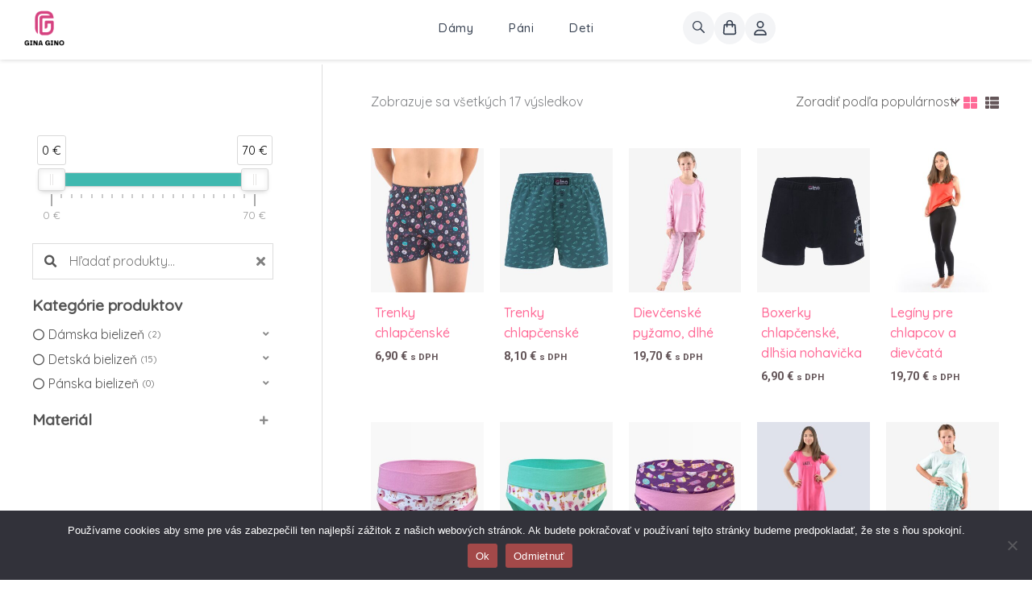

--- FILE ---
content_type: text/html; charset=UTF-8
request_url: https://gina-gino.sk/velkost/152-158/
body_size: 80138
content:

<!DOCTYPE html>
<html lang="sk-SK">
	<head>
		<meta charset="UTF-8">
		<meta name="viewport" content="width=device-width, initial-scale=1">
					 <link rel="profile" href="https://gmpg.org/xfn/11"> 
			 		<meta name='robots' content='index, follow, max-image-preview:large, max-snippet:-1, max-video-preview:-1' />
<link rel='preconnect' href='https://www.googletagmanager.com' >

	<!-- This site is optimized with the Yoast SEO plugin v26.8 - https://yoast.com/product/yoast-seo-wordpress/ -->
	<title>Archívy 152/158 - Gina-Gino.sk</title><link rel="preload" href="/wp-content/uploads/product_images/27/ginagino_vertical_sm.png" as="image" fetchpriority="high"><link rel="preload" href="https://gina-gino.sk/wp-content/uploads/product_images/58/NC_GetImage-11-300x384.octet-stream" as="image" imagesrcset="https://gina-gino.sk/wp-content/uploads/product_images/58/NC_GetImage-11-300x384.octet-stream 300w, https://gina-gino.sk/wp-content/uploads/product_images/58/NC_GetImage-11-600x767.octet-stream 600w, https://gina-gino.sk/wp-content/uploads/product_images/58/NC_GetImage-11-64x82.octet-stream 64w, https://gina-gino.sk/wp-content/uploads/product_images/58/NC_GetImage-11-235x300.octet-stream 235w, https://gina-gino.sk/wp-content/uploads/product_images/58/NC_GetImage-11-9x12.octet-stream 9w, https://gina-gino.sk/wp-content/uploads/product_images/58/NC_GetImage-11.octet-stream 624w" imagesizes="(max-width: 300px) 100vw, 300px" fetchpriority="high"><link rel="preload" href="https://gina-gino.sk/wp-includes/js/jquery/jquery.min.js" as="script"><link rel="preload" href="https://gina-gino.sk/wp-content/cache/perfmatters/gina-gino.sk/css/tax.used.css?ver=1768562702" as="style" /><link rel="stylesheet" id="perfmatters-used-css" href="https://gina-gino.sk/wp-content/cache/perfmatters/gina-gino.sk/css/tax.used.css?ver=1768562702" media="all" />
	<link rel="canonical" href="https://gina-gino.sk/velkost/152-158/" />
	<meta property="og:locale" content="sk_SK" />
	<meta property="og:type" content="article" />
	<meta property="og:title" content="Archívy 152/158 - Gina-Gino.sk" />
	<meta property="og:url" content="https://gina-gino.sk/velkost/152-158/" />
	<meta property="og:site_name" content="Gina-Gino.sk" />
	<script type="application/ld+json" class="yoast-schema-graph">{"@context":"https://schema.org","@graph":[{"@type":"CollectionPage","@id":"https://gina-gino.sk/velkost/152-158/","url":"https://gina-gino.sk/velkost/152-158/","name":"Archívy 152/158 - Gina-Gino.sk","isPartOf":{"@id":"https://gina-gino.sk/#website"},"primaryImageOfPage":{"@id":"https://gina-gino.sk/velkost/152-158/#primaryimage"},"image":{"@id":"https://gina-gino.sk/velkost/152-158/#primaryimage"},"thumbnailUrl":"https://gina-gino.sk/wp-content/uploads/product_images/58/NC_GetImage-11.octet-stream","breadcrumb":{"@id":"https://gina-gino.sk/velkost/152-158/#breadcrumb"},"inLanguage":"sk-SK"},{"@type":"ImageObject","inLanguage":"sk-SK","@id":"https://gina-gino.sk/velkost/152-158/#primaryimage","url":"https://gina-gino.sk/wp-content/uploads/product_images/58/NC_GetImage-11.octet-stream","contentUrl":"https://gina-gino.sk/wp-content/uploads/product_images/58/NC_GetImage-11.octet-stream","width":624,"height":798,"caption":"product_image"},{"@type":"BreadcrumbList","@id":"https://gina-gino.sk/velkost/152-158/#breadcrumb","itemListElement":[{"@type":"ListItem","position":1,"name":"Domovská stránka","item":"https://gina-gino.sk/"},{"@type":"ListItem","position":2,"name":"152/158"}]},{"@type":"WebSite","@id":"https://gina-gino.sk/#website","url":"https://gina-gino.sk/","name":"Gina-Gino.sk","description":"","publisher":{"@id":"https://gina-gino.sk/#organization"},"potentialAction":[{"@type":"SearchAction","target":{"@type":"EntryPoint","urlTemplate":"https://gina-gino.sk/?s={search_term_string}"},"query-input":{"@type":"PropertyValueSpecification","valueRequired":true,"valueName":"search_term_string"}}],"inLanguage":"sk-SK"},{"@type":"Organization","@id":"https://gina-gino.sk/#organization","name":"Gina-Gino","url":"https://gina-gino.sk/","logo":{"@type":"ImageObject","inLanguage":"sk-SK","@id":"https://gina-gino.sk/#/schema/logo/image/","url":"https://gina-gino.sk/wp-content/uploads/product_images/42/ginagino_vertical_white_mini.png","contentUrl":"https://gina-gino.sk/wp-content/uploads/product_images/42/ginagino_vertical_white_mini.png","width":162,"height":162,"caption":"Gina-Gino"},"image":{"@id":"https://gina-gino.sk/#/schema/logo/image/"},"sameAs":["https://www.facebook.com/ginaginosk","https://www.instagram.com/ginagino_sk/"]}]}</script>
	<!-- / Yoast SEO plugin. -->


<link rel='dns-prefetch' href='//capi-automation.s3.us-east-2.amazonaws.com' />

		<!-- This site uses the Google Analytics by MonsterInsights plugin v9.3.0 - Using Analytics tracking - https://www.monsterinsights.com/ -->
							<script src="//www.googletagmanager.com/gtag/js?id=G-SRL9K9DBS4"  data-cfasync="false" data-wpfc-render="false" async></script>
			<script data-cfasync="false" data-wpfc-render="false" defer src="[data-uri]"></script>
				<!-- / Google Analytics by MonsterInsights -->
				<script data-cfasync="false" data-wpfc-render="false" defer src="[data-uri]"></script>
		<style id='wp-img-auto-sizes-contain-inline-css'>
img:is([sizes=auto i],[sizes^="auto," i]){contain-intrinsic-size:3000px 1500px}
/*# sourceURL=wp-img-auto-sizes-contain-inline-css */
</style>
<style>has-4-columns,.has-4-columns{content-visibility:auto;contain-intrinsic-size:1px 1000px;}</style>

<style id="perfmatters-google-font-1">@font-face{font-family:'Open Sans';font-style:normal;font-weight:600;font-stretch:100%;font-display:swap;src:url(https://gina-gino.sk/wp-content/cache/perfmatters/gina-gino.sk/fonts/memSYaGs126MiZpBA-UvWbX2vVnXBbObj2OVZyOOSr4dVJWUgsgH1x4taVIUwaEQbjB_mQ.woff2) format('woff2');unicode-range:U+0460-052F,U+1C80-1C8A,U+20B4,U+2DE0-2DFF,U+A640-A69F,U+FE2E-FE2F}@font-face{font-family:'Open Sans';font-style:normal;font-weight:600;font-stretch:100%;font-display:swap;src:url(https://gina-gino.sk/wp-content/cache/perfmatters/gina-gino.sk/fonts/memSYaGs126MiZpBA-UvWbX2vVnXBbObj2OVZyOOSr4dVJWUgsgH1x4kaVIUwaEQbjB_mQ.woff2) format('woff2');unicode-range:U+0301,U+0400-045F,U+0490-0491,U+04B0-04B1,U+2116}@font-face{font-family:'Open Sans';font-style:normal;font-weight:600;font-stretch:100%;font-display:swap;src:url(https://gina-gino.sk/wp-content/cache/perfmatters/gina-gino.sk/fonts/memSYaGs126MiZpBA-UvWbX2vVnXBbObj2OVZyOOSr4dVJWUgsgH1x4saVIUwaEQbjB_mQ.woff2) format('woff2');unicode-range:U+1F00-1FFF}@font-face{font-family:'Open Sans';font-style:normal;font-weight:600;font-stretch:100%;font-display:swap;src:url(https://gina-gino.sk/wp-content/cache/perfmatters/gina-gino.sk/fonts/memSYaGs126MiZpBA-UvWbX2vVnXBbObj2OVZyOOSr4dVJWUgsgH1x4jaVIUwaEQbjB_mQ.woff2) format('woff2');unicode-range:U+0370-0377,U+037A-037F,U+0384-038A,U+038C,U+038E-03A1,U+03A3-03FF}@font-face{font-family:'Open Sans';font-style:normal;font-weight:600;font-stretch:100%;font-display:swap;src:url(https://gina-gino.sk/wp-content/cache/perfmatters/gina-gino.sk/fonts/memSYaGs126MiZpBA-UvWbX2vVnXBbObj2OVZyOOSr4dVJWUgsgH1x4iaVIUwaEQbjB_mQ.woff2) format('woff2');unicode-range:U+0307-0308,U+0590-05FF,U+200C-2010,U+20AA,U+25CC,U+FB1D-FB4F}@font-face{font-family:'Open Sans';font-style:normal;font-weight:600;font-stretch:100%;font-display:swap;src:url(https://gina-gino.sk/wp-content/cache/perfmatters/gina-gino.sk/fonts/memSYaGs126MiZpBA-UvWbX2vVnXBbObj2OVZyOOSr4dVJWUgsgH1x5caVIUwaEQbjB_mQ.woff2) format('woff2');unicode-range:U+0302-0303,U+0305,U+0307-0308,U+0310,U+0312,U+0315,U+031A,U+0326-0327,U+032C,U+032F-0330,U+0332-0333,U+0338,U+033A,U+0346,U+034D,U+0391-03A1,U+03A3-03A9,U+03B1-03C9,U+03D1,U+03D5-03D6,U+03F0-03F1,U+03F4-03F5,U+2016-2017,U+2034-2038,U+203C,U+2040,U+2043,U+2047,U+2050,U+2057,U+205F,U+2070-2071,U+2074-208E,U+2090-209C,U+20D0-20DC,U+20E1,U+20E5-20EF,U+2100-2112,U+2114-2115,U+2117-2121,U+2123-214F,U+2190,U+2192,U+2194-21AE,U+21B0-21E5,U+21F1-21F2,U+21F4-2211,U+2213-2214,U+2216-22FF,U+2308-230B,U+2310,U+2319,U+231C-2321,U+2336-237A,U+237C,U+2395,U+239B-23B7,U+23D0,U+23DC-23E1,U+2474-2475,U+25AF,U+25B3,U+25B7,U+25BD,U+25C1,U+25CA,U+25CC,U+25FB,U+266D-266F,U+27C0-27FF,U+2900-2AFF,U+2B0E-2B11,U+2B30-2B4C,U+2BFE,U+3030,U+FF5B,U+FF5D,U+1D400-1D7FF,U+1EE00-1EEFF}@font-face{font-family:'Open Sans';font-style:normal;font-weight:600;font-stretch:100%;font-display:swap;src:url(https://gina-gino.sk/wp-content/cache/perfmatters/gina-gino.sk/fonts/memSYaGs126MiZpBA-UvWbX2vVnXBbObj2OVZyOOSr4dVJWUgsgH1x5OaVIUwaEQbjB_mQ.woff2) format('woff2');unicode-range:U+0001-000C,U+000E-001F,U+007F-009F,U+20DD-20E0,U+20E2-20E4,U+2150-218F,U+2190,U+2192,U+2194-2199,U+21AF,U+21E6-21F0,U+21F3,U+2218-2219,U+2299,U+22C4-22C6,U+2300-243F,U+2440-244A,U+2460-24FF,U+25A0-27BF,U+2800-28FF,U+2921-2922,U+2981,U+29BF,U+29EB,U+2B00-2BFF,U+4DC0-4DFF,U+FFF9-FFFB,U+10140-1018E,U+10190-1019C,U+101A0,U+101D0-101FD,U+102E0-102FB,U+10E60-10E7E,U+1D2C0-1D2D3,U+1D2E0-1D37F,U+1F000-1F0FF,U+1F100-1F1AD,U+1F1E6-1F1FF,U+1F30D-1F30F,U+1F315,U+1F31C,U+1F31E,U+1F320-1F32C,U+1F336,U+1F378,U+1F37D,U+1F382,U+1F393-1F39F,U+1F3A7-1F3A8,U+1F3AC-1F3AF,U+1F3C2,U+1F3C4-1F3C6,U+1F3CA-1F3CE,U+1F3D4-1F3E0,U+1F3ED,U+1F3F1-1F3F3,U+1F3F5-1F3F7,U+1F408,U+1F415,U+1F41F,U+1F426,U+1F43F,U+1F441-1F442,U+1F444,U+1F446-1F449,U+1F44C-1F44E,U+1F453,U+1F46A,U+1F47D,U+1F4A3,U+1F4B0,U+1F4B3,U+1F4B9,U+1F4BB,U+1F4BF,U+1F4C8-1F4CB,U+1F4D6,U+1F4DA,U+1F4DF,U+1F4E3-1F4E6,U+1F4EA-1F4ED,U+1F4F7,U+1F4F9-1F4FB,U+1F4FD-1F4FE,U+1F503,U+1F507-1F50B,U+1F50D,U+1F512-1F513,U+1F53E-1F54A,U+1F54F-1F5FA,U+1F610,U+1F650-1F67F,U+1F687,U+1F68D,U+1F691,U+1F694,U+1F698,U+1F6AD,U+1F6B2,U+1F6B9-1F6BA,U+1F6BC,U+1F6C6-1F6CF,U+1F6D3-1F6D7,U+1F6E0-1F6EA,U+1F6F0-1F6F3,U+1F6F7-1F6FC,U+1F700-1F7FF,U+1F800-1F80B,U+1F810-1F847,U+1F850-1F859,U+1F860-1F887,U+1F890-1F8AD,U+1F8B0-1F8BB,U+1F8C0-1F8C1,U+1F900-1F90B,U+1F93B,U+1F946,U+1F984,U+1F996,U+1F9E9,U+1FA00-1FA6F,U+1FA70-1FA7C,U+1FA80-1FA89,U+1FA8F-1FAC6,U+1FACE-1FADC,U+1FADF-1FAE9,U+1FAF0-1FAF8,U+1FB00-1FBFF}@font-face{font-family:'Open Sans';font-style:normal;font-weight:600;font-stretch:100%;font-display:swap;src:url(https://gina-gino.sk/wp-content/cache/perfmatters/gina-gino.sk/fonts/memSYaGs126MiZpBA-UvWbX2vVnXBbObj2OVZyOOSr4dVJWUgsgH1x4vaVIUwaEQbjB_mQ.woff2) format('woff2');unicode-range:U+0102-0103,U+0110-0111,U+0128-0129,U+0168-0169,U+01A0-01A1,U+01AF-01B0,U+0300-0301,U+0303-0304,U+0308-0309,U+0323,U+0329,U+1EA0-1EF9,U+20AB}@font-face{font-family:'Open Sans';font-style:normal;font-weight:600;font-stretch:100%;font-display:swap;src:url(https://gina-gino.sk/wp-content/cache/perfmatters/gina-gino.sk/fonts/memSYaGs126MiZpBA-UvWbX2vVnXBbObj2OVZyOOSr4dVJWUgsgH1x4uaVIUwaEQbjB_mQ.woff2) format('woff2');unicode-range:U+0100-02BA,U+02BD-02C5,U+02C7-02CC,U+02CE-02D7,U+02DD-02FF,U+0304,U+0308,U+0329,U+1D00-1DBF,U+1E00-1E9F,U+1EF2-1EFF,U+2020,U+20A0-20AB,U+20AD-20C0,U+2113,U+2C60-2C7F,U+A720-A7FF}@font-face{font-family:'Open Sans';font-style:normal;font-weight:600;font-stretch:100%;font-display:swap;src:url(https://gina-gino.sk/wp-content/cache/perfmatters/gina-gino.sk/fonts/memSYaGs126MiZpBA-UvWbX2vVnXBbObj2OVZyOOSr4dVJWUgsgH1x4gaVIUwaEQbjA.woff2) format('woff2');unicode-range:U+0000-00FF,U+0131,U+0152-0153,U+02BB-02BC,U+02C6,U+02DA,U+02DC,U+0304,U+0308,U+0329,U+2000-206F,U+20AC,U+2122,U+2191,U+2193,U+2212,U+2215,U+FEFF,U+FFFD}@font-face{font-family:'Quicksand';font-style:normal;font-weight:400;font-display:swap;src:url(https://gina-gino.sk/wp-content/cache/perfmatters/gina-gino.sk/fonts/6xK-dSZaM9iE8KbpRA_LJ3z8mH9BOJvgkP8o58m-wjwxUD2GF9Zc.woff2) format('woff2');unicode-range:U+0102-0103,U+0110-0111,U+0128-0129,U+0168-0169,U+01A0-01A1,U+01AF-01B0,U+0300-0301,U+0303-0304,U+0308-0309,U+0323,U+0329,U+1EA0-1EF9,U+20AB}@font-face{font-family:'Quicksand';font-style:normal;font-weight:400;font-display:swap;src:url(https://gina-gino.sk/wp-content/cache/perfmatters/gina-gino.sk/fonts/6xK-dSZaM9iE8KbpRA_LJ3z8mH9BOJvgkP8o58i-wjwxUD2GF9Zc.woff2) format('woff2');unicode-range:U+0100-02BA,U+02BD-02C5,U+02C7-02CC,U+02CE-02D7,U+02DD-02FF,U+0304,U+0308,U+0329,U+1D00-1DBF,U+1E00-1E9F,U+1EF2-1EFF,U+2020,U+20A0-20AB,U+20AD-20C0,U+2113,U+2C60-2C7F,U+A720-A7FF}@font-face{font-family:'Quicksand';font-style:normal;font-weight:400;font-display:swap;src:url(https://gina-gino.sk/wp-content/cache/perfmatters/gina-gino.sk/fonts/6xK-dSZaM9iE8KbpRA_LJ3z8mH9BOJvgkP8o58a-wjwxUD2GFw.woff2) format('woff2');unicode-range:U+0000-00FF,U+0131,U+0152-0153,U+02BB-02BC,U+02C6,U+02DA,U+02DC,U+0304,U+0308,U+0329,U+2000-206F,U+20AC,U+2122,U+2191,U+2193,U+2212,U+2215,U+FEFF,U+FFFD}@font-face{font-family:'Roboto';font-style:normal;font-weight:400;font-stretch:100%;font-display:swap;src:url(https://gina-gino.sk/wp-content/cache/perfmatters/gina-gino.sk/fonts/KFO7CnqEu92Fr1ME7kSn66aGLdTylUAMa3GUBHMdazTgWw.woff2) format('woff2');unicode-range:U+0460-052F,U+1C80-1C8A,U+20B4,U+2DE0-2DFF,U+A640-A69F,U+FE2E-FE2F}@font-face{font-family:'Roboto';font-style:normal;font-weight:400;font-stretch:100%;font-display:swap;src:url(https://gina-gino.sk/wp-content/cache/perfmatters/gina-gino.sk/fonts/KFO7CnqEu92Fr1ME7kSn66aGLdTylUAMa3iUBHMdazTgWw.woff2) format('woff2');unicode-range:U+0301,U+0400-045F,U+0490-0491,U+04B0-04B1,U+2116}@font-face{font-family:'Roboto';font-style:normal;font-weight:400;font-stretch:100%;font-display:swap;src:url(https://gina-gino.sk/wp-content/cache/perfmatters/gina-gino.sk/fonts/KFO7CnqEu92Fr1ME7kSn66aGLdTylUAMa3CUBHMdazTgWw.woff2) format('woff2');unicode-range:U+1F00-1FFF}@font-face{font-family:'Roboto';font-style:normal;font-weight:400;font-stretch:100%;font-display:swap;src:url(https://gina-gino.sk/wp-content/cache/perfmatters/gina-gino.sk/fonts/KFO7CnqEu92Fr1ME7kSn66aGLdTylUAMa3-UBHMdazTgWw.woff2) format('woff2');unicode-range:U+0370-0377,U+037A-037F,U+0384-038A,U+038C,U+038E-03A1,U+03A3-03FF}@font-face{font-family:'Roboto';font-style:normal;font-weight:400;font-stretch:100%;font-display:swap;src:url(https://gina-gino.sk/wp-content/cache/perfmatters/gina-gino.sk/fonts/KFO7CnqEu92Fr1ME7kSn66aGLdTylUAMawCUBHMdazTgWw.woff2) format('woff2');unicode-range:U+0302-0303,U+0305,U+0307-0308,U+0310,U+0312,U+0315,U+031A,U+0326-0327,U+032C,U+032F-0330,U+0332-0333,U+0338,U+033A,U+0346,U+034D,U+0391-03A1,U+03A3-03A9,U+03B1-03C9,U+03D1,U+03D5-03D6,U+03F0-03F1,U+03F4-03F5,U+2016-2017,U+2034-2038,U+203C,U+2040,U+2043,U+2047,U+2050,U+2057,U+205F,U+2070-2071,U+2074-208E,U+2090-209C,U+20D0-20DC,U+20E1,U+20E5-20EF,U+2100-2112,U+2114-2115,U+2117-2121,U+2123-214F,U+2190,U+2192,U+2194-21AE,U+21B0-21E5,U+21F1-21F2,U+21F4-2211,U+2213-2214,U+2216-22FF,U+2308-230B,U+2310,U+2319,U+231C-2321,U+2336-237A,U+237C,U+2395,U+239B-23B7,U+23D0,U+23DC-23E1,U+2474-2475,U+25AF,U+25B3,U+25B7,U+25BD,U+25C1,U+25CA,U+25CC,U+25FB,U+266D-266F,U+27C0-27FF,U+2900-2AFF,U+2B0E-2B11,U+2B30-2B4C,U+2BFE,U+3030,U+FF5B,U+FF5D,U+1D400-1D7FF,U+1EE00-1EEFF}@font-face{font-family:'Roboto';font-style:normal;font-weight:400;font-stretch:100%;font-display:swap;src:url(https://gina-gino.sk/wp-content/cache/perfmatters/gina-gino.sk/fonts/KFO7CnqEu92Fr1ME7kSn66aGLdTylUAMaxKUBHMdazTgWw.woff2) format('woff2');unicode-range:U+0001-000C,U+000E-001F,U+007F-009F,U+20DD-20E0,U+20E2-20E4,U+2150-218F,U+2190,U+2192,U+2194-2199,U+21AF,U+21E6-21F0,U+21F3,U+2218-2219,U+2299,U+22C4-22C6,U+2300-243F,U+2440-244A,U+2460-24FF,U+25A0-27BF,U+2800-28FF,U+2921-2922,U+2981,U+29BF,U+29EB,U+2B00-2BFF,U+4DC0-4DFF,U+FFF9-FFFB,U+10140-1018E,U+10190-1019C,U+101A0,U+101D0-101FD,U+102E0-102FB,U+10E60-10E7E,U+1D2C0-1D2D3,U+1D2E0-1D37F,U+1F000-1F0FF,U+1F100-1F1AD,U+1F1E6-1F1FF,U+1F30D-1F30F,U+1F315,U+1F31C,U+1F31E,U+1F320-1F32C,U+1F336,U+1F378,U+1F37D,U+1F382,U+1F393-1F39F,U+1F3A7-1F3A8,U+1F3AC-1F3AF,U+1F3C2,U+1F3C4-1F3C6,U+1F3CA-1F3CE,U+1F3D4-1F3E0,U+1F3ED,U+1F3F1-1F3F3,U+1F3F5-1F3F7,U+1F408,U+1F415,U+1F41F,U+1F426,U+1F43F,U+1F441-1F442,U+1F444,U+1F446-1F449,U+1F44C-1F44E,U+1F453,U+1F46A,U+1F47D,U+1F4A3,U+1F4B0,U+1F4B3,U+1F4B9,U+1F4BB,U+1F4BF,U+1F4C8-1F4CB,U+1F4D6,U+1F4DA,U+1F4DF,U+1F4E3-1F4E6,U+1F4EA-1F4ED,U+1F4F7,U+1F4F9-1F4FB,U+1F4FD-1F4FE,U+1F503,U+1F507-1F50B,U+1F50D,U+1F512-1F513,U+1F53E-1F54A,U+1F54F-1F5FA,U+1F610,U+1F650-1F67F,U+1F687,U+1F68D,U+1F691,U+1F694,U+1F698,U+1F6AD,U+1F6B2,U+1F6B9-1F6BA,U+1F6BC,U+1F6C6-1F6CF,U+1F6D3-1F6D7,U+1F6E0-1F6EA,U+1F6F0-1F6F3,U+1F6F7-1F6FC,U+1F700-1F7FF,U+1F800-1F80B,U+1F810-1F847,U+1F850-1F859,U+1F860-1F887,U+1F890-1F8AD,U+1F8B0-1F8BB,U+1F8C0-1F8C1,U+1F900-1F90B,U+1F93B,U+1F946,U+1F984,U+1F996,U+1F9E9,U+1FA00-1FA6F,U+1FA70-1FA7C,U+1FA80-1FA89,U+1FA8F-1FAC6,U+1FACE-1FADC,U+1FADF-1FAE9,U+1FAF0-1FAF8,U+1FB00-1FBFF}@font-face{font-family:'Roboto';font-style:normal;font-weight:400;font-stretch:100%;font-display:swap;src:url(https://gina-gino.sk/wp-content/cache/perfmatters/gina-gino.sk/fonts/KFO7CnqEu92Fr1ME7kSn66aGLdTylUAMa3OUBHMdazTgWw.woff2) format('woff2');unicode-range:U+0102-0103,U+0110-0111,U+0128-0129,U+0168-0169,U+01A0-01A1,U+01AF-01B0,U+0300-0301,U+0303-0304,U+0308-0309,U+0323,U+0329,U+1EA0-1EF9,U+20AB}@font-face{font-family:'Roboto';font-style:normal;font-weight:400;font-stretch:100%;font-display:swap;src:url(https://gina-gino.sk/wp-content/cache/perfmatters/gina-gino.sk/fonts/KFO7CnqEu92Fr1ME7kSn66aGLdTylUAMa3KUBHMdazTgWw.woff2) format('woff2');unicode-range:U+0100-02BA,U+02BD-02C5,U+02C7-02CC,U+02CE-02D7,U+02DD-02FF,U+0304,U+0308,U+0329,U+1D00-1DBF,U+1E00-1E9F,U+1EF2-1EFF,U+2020,U+20A0-20AB,U+20AD-20C0,U+2113,U+2C60-2C7F,U+A720-A7FF}@font-face{font-family:'Roboto';font-style:normal;font-weight:400;font-stretch:100%;font-display:swap;src:url(https://gina-gino.sk/wp-content/cache/perfmatters/gina-gino.sk/fonts/KFO7CnqEu92Fr1ME7kSn66aGLdTylUAMa3yUBHMdazQ.woff2) format('woff2');unicode-range:U+0000-00FF,U+0131,U+0152-0153,U+02BB-02BC,U+02C6,U+02DA,U+02DC,U+0304,U+0308,U+0329,U+2000-206F,U+20AC,U+2122,U+2191,U+2193,U+2212,U+2215,U+FEFF,U+FFFD}@font-face{font-family:'Roboto';font-style:normal;font-weight:700;font-stretch:100%;font-display:swap;src:url(https://gina-gino.sk/wp-content/cache/perfmatters/gina-gino.sk/fonts/KFO7CnqEu92Fr1ME7kSn66aGLdTylUAMa3GUBHMdazTgWw.woff2) format('woff2');unicode-range:U+0460-052F,U+1C80-1C8A,U+20B4,U+2DE0-2DFF,U+A640-A69F,U+FE2E-FE2F}@font-face{font-family:'Roboto';font-style:normal;font-weight:700;font-stretch:100%;font-display:swap;src:url(https://gina-gino.sk/wp-content/cache/perfmatters/gina-gino.sk/fonts/KFO7CnqEu92Fr1ME7kSn66aGLdTylUAMa3iUBHMdazTgWw.woff2) format('woff2');unicode-range:U+0301,U+0400-045F,U+0490-0491,U+04B0-04B1,U+2116}@font-face{font-family:'Roboto';font-style:normal;font-weight:700;font-stretch:100%;font-display:swap;src:url(https://gina-gino.sk/wp-content/cache/perfmatters/gina-gino.sk/fonts/KFO7CnqEu92Fr1ME7kSn66aGLdTylUAMa3CUBHMdazTgWw.woff2) format('woff2');unicode-range:U+1F00-1FFF}@font-face{font-family:'Roboto';font-style:normal;font-weight:700;font-stretch:100%;font-display:swap;src:url(https://gina-gino.sk/wp-content/cache/perfmatters/gina-gino.sk/fonts/KFO7CnqEu92Fr1ME7kSn66aGLdTylUAMa3-UBHMdazTgWw.woff2) format('woff2');unicode-range:U+0370-0377,U+037A-037F,U+0384-038A,U+038C,U+038E-03A1,U+03A3-03FF}@font-face{font-family:'Roboto';font-style:normal;font-weight:700;font-stretch:100%;font-display:swap;src:url(https://gina-gino.sk/wp-content/cache/perfmatters/gina-gino.sk/fonts/KFO7CnqEu92Fr1ME7kSn66aGLdTylUAMawCUBHMdazTgWw.woff2) format('woff2');unicode-range:U+0302-0303,U+0305,U+0307-0308,U+0310,U+0312,U+0315,U+031A,U+0326-0327,U+032C,U+032F-0330,U+0332-0333,U+0338,U+033A,U+0346,U+034D,U+0391-03A1,U+03A3-03A9,U+03B1-03C9,U+03D1,U+03D5-03D6,U+03F0-03F1,U+03F4-03F5,U+2016-2017,U+2034-2038,U+203C,U+2040,U+2043,U+2047,U+2050,U+2057,U+205F,U+2070-2071,U+2074-208E,U+2090-209C,U+20D0-20DC,U+20E1,U+20E5-20EF,U+2100-2112,U+2114-2115,U+2117-2121,U+2123-214F,U+2190,U+2192,U+2194-21AE,U+21B0-21E5,U+21F1-21F2,U+21F4-2211,U+2213-2214,U+2216-22FF,U+2308-230B,U+2310,U+2319,U+231C-2321,U+2336-237A,U+237C,U+2395,U+239B-23B7,U+23D0,U+23DC-23E1,U+2474-2475,U+25AF,U+25B3,U+25B7,U+25BD,U+25C1,U+25CA,U+25CC,U+25FB,U+266D-266F,U+27C0-27FF,U+2900-2AFF,U+2B0E-2B11,U+2B30-2B4C,U+2BFE,U+3030,U+FF5B,U+FF5D,U+1D400-1D7FF,U+1EE00-1EEFF}@font-face{font-family:'Roboto';font-style:normal;font-weight:700;font-stretch:100%;font-display:swap;src:url(https://gina-gino.sk/wp-content/cache/perfmatters/gina-gino.sk/fonts/KFO7CnqEu92Fr1ME7kSn66aGLdTylUAMaxKUBHMdazTgWw.woff2) format('woff2');unicode-range:U+0001-000C,U+000E-001F,U+007F-009F,U+20DD-20E0,U+20E2-20E4,U+2150-218F,U+2190,U+2192,U+2194-2199,U+21AF,U+21E6-21F0,U+21F3,U+2218-2219,U+2299,U+22C4-22C6,U+2300-243F,U+2440-244A,U+2460-24FF,U+25A0-27BF,U+2800-28FF,U+2921-2922,U+2981,U+29BF,U+29EB,U+2B00-2BFF,U+4DC0-4DFF,U+FFF9-FFFB,U+10140-1018E,U+10190-1019C,U+101A0,U+101D0-101FD,U+102E0-102FB,U+10E60-10E7E,U+1D2C0-1D2D3,U+1D2E0-1D37F,U+1F000-1F0FF,U+1F100-1F1AD,U+1F1E6-1F1FF,U+1F30D-1F30F,U+1F315,U+1F31C,U+1F31E,U+1F320-1F32C,U+1F336,U+1F378,U+1F37D,U+1F382,U+1F393-1F39F,U+1F3A7-1F3A8,U+1F3AC-1F3AF,U+1F3C2,U+1F3C4-1F3C6,U+1F3CA-1F3CE,U+1F3D4-1F3E0,U+1F3ED,U+1F3F1-1F3F3,U+1F3F5-1F3F7,U+1F408,U+1F415,U+1F41F,U+1F426,U+1F43F,U+1F441-1F442,U+1F444,U+1F446-1F449,U+1F44C-1F44E,U+1F453,U+1F46A,U+1F47D,U+1F4A3,U+1F4B0,U+1F4B3,U+1F4B9,U+1F4BB,U+1F4BF,U+1F4C8-1F4CB,U+1F4D6,U+1F4DA,U+1F4DF,U+1F4E3-1F4E6,U+1F4EA-1F4ED,U+1F4F7,U+1F4F9-1F4FB,U+1F4FD-1F4FE,U+1F503,U+1F507-1F50B,U+1F50D,U+1F512-1F513,U+1F53E-1F54A,U+1F54F-1F5FA,U+1F610,U+1F650-1F67F,U+1F687,U+1F68D,U+1F691,U+1F694,U+1F698,U+1F6AD,U+1F6B2,U+1F6B9-1F6BA,U+1F6BC,U+1F6C6-1F6CF,U+1F6D3-1F6D7,U+1F6E0-1F6EA,U+1F6F0-1F6F3,U+1F6F7-1F6FC,U+1F700-1F7FF,U+1F800-1F80B,U+1F810-1F847,U+1F850-1F859,U+1F860-1F887,U+1F890-1F8AD,U+1F8B0-1F8BB,U+1F8C0-1F8C1,U+1F900-1F90B,U+1F93B,U+1F946,U+1F984,U+1F996,U+1F9E9,U+1FA00-1FA6F,U+1FA70-1FA7C,U+1FA80-1FA89,U+1FA8F-1FAC6,U+1FACE-1FADC,U+1FADF-1FAE9,U+1FAF0-1FAF8,U+1FB00-1FBFF}@font-face{font-family:'Roboto';font-style:normal;font-weight:700;font-stretch:100%;font-display:swap;src:url(https://gina-gino.sk/wp-content/cache/perfmatters/gina-gino.sk/fonts/KFO7CnqEu92Fr1ME7kSn66aGLdTylUAMa3OUBHMdazTgWw.woff2) format('woff2');unicode-range:U+0102-0103,U+0110-0111,U+0128-0129,U+0168-0169,U+01A0-01A1,U+01AF-01B0,U+0300-0301,U+0303-0304,U+0308-0309,U+0323,U+0329,U+1EA0-1EF9,U+20AB}@font-face{font-family:'Roboto';font-style:normal;font-weight:700;font-stretch:100%;font-display:swap;src:url(https://gina-gino.sk/wp-content/cache/perfmatters/gina-gino.sk/fonts/KFO7CnqEu92Fr1ME7kSn66aGLdTylUAMa3KUBHMdazTgWw.woff2) format('woff2');unicode-range:U+0100-02BA,U+02BD-02C5,U+02C7-02CC,U+02CE-02D7,U+02DD-02FF,U+0304,U+0308,U+0329,U+1D00-1DBF,U+1E00-1E9F,U+1EF2-1EFF,U+2020,U+20A0-20AB,U+20AD-20C0,U+2113,U+2C60-2C7F,U+A720-A7FF}@font-face{font-family:'Roboto';font-style:normal;font-weight:700;font-stretch:100%;font-display:swap;src:url(https://gina-gino.sk/wp-content/cache/perfmatters/gina-gino.sk/fonts/KFO7CnqEu92Fr1ME7kSn66aGLdTylUAMa3yUBHMdazQ.woff2) format('woff2');unicode-range:U+0000-00FF,U+0131,U+0152-0153,U+02BB-02BC,U+02C6,U+02DA,U+02DC,U+0304,U+0308,U+0329,U+2000-206F,U+20AC,U+2122,U+2191,U+2193,U+2212,U+2215,U+FEFF,U+FFFD}</style>
<link rel='stylesheet' id='astra-theme-dynamic-css' href='https://gina-gino.sk/wp-content/uploads/astra/astra-theme-dynamic-css-pa_velkost-1462.css' media='all' />

<link rel='stylesheet' id='wc-blocks-style-css' href='https://gina-gino.sk/wp-content/plugins/woocommerce/assets/client/blocks/wc-blocks.css' media='all' />

<link rel='stylesheet' id='cookie-notice-front-css' href='https://gina-gino.sk/wp-content/plugins/cookie-notice/css/front.min.css' media='all' />
<link rel='stylesheet' id='woocommerce-layout-css' href='https://gina-gino.sk/wp-content/themes/astra/assets/css/minified/compatibility/woocommerce/woocommerce-layout-grid.min.css' media='all' />
<link rel='stylesheet' id='woocommerce-smallscreen-css' href='https://gina-gino.sk/wp-content/themes/astra/assets/css/minified/compatibility/woocommerce/woocommerce-smallscreen-grid.min.css' media='only screen and (max-width: 921px)' />
<link rel='stylesheet' id='woocommerce-general-css' href='https://gina-gino.sk/wp-content/themes/astra/assets/css/minified/compatibility/woocommerce/woocommerce-grid.min.css' media='all' />
<style id='woocommerce-general-inline-css'>
.woocommerce a.added_to_cart { display: none; }#customer_details h3:not(.elementor-widget-woocommerce-checkout-page h3){font-size:1.2rem;padding:20px 0 14px;margin:0 0 20px;border-bottom:1px solid var(--ast-border-color);font-weight:700;}form #order_review_heading:not(.elementor-widget-woocommerce-checkout-page #order_review_heading){border-width:2px 2px 0 2px;border-style:solid;font-size:1.2rem;margin:0;padding:1.5em 1.5em 1em;border-color:var(--ast-border-color);font-weight:700;}.woocommerce-Address h3, .cart-collaterals h2{font-size:1.2rem;padding:.7em 1em;}.woocommerce-cart .cart-collaterals .cart_totals>h2{font-weight:700;}form #order_review:not(.elementor-widget-woocommerce-checkout-page #order_review){padding:0 2em;border-width:0 2px 2px;border-style:solid;border-color:var(--ast-border-color);}ul#shipping_method li:not(.elementor-widget-woocommerce-cart #shipping_method li){margin:0;padding:0.25em 0 0.25em 22px;text-indent:-22px;list-style:none outside;}.woocommerce span.onsale, .wc-block-grid__product .wc-block-grid__product-onsale{background-color:var(--ast-global-color-0);color:#000000;}.woocommerce-message, .woocommerce-info{border-top-color:var(--ast-global-color-0);}.woocommerce-message::before,.woocommerce-info::before{color:var(--ast-global-color-0);}.woocommerce ul.products li.product .price, .woocommerce div.product p.price, .woocommerce div.product span.price, .widget_layered_nav_filters ul li.chosen a, .woocommerce-page ul.products li.product .ast-woo-product-category, .wc-layered-nav-rating a{color:var(--ast-global-color-3);}.woocommerce nav.woocommerce-pagination ul,.woocommerce nav.woocommerce-pagination ul li{border-color:var(--ast-global-color-0);}.woocommerce nav.woocommerce-pagination ul li a:focus, .woocommerce nav.woocommerce-pagination ul li a:hover, .woocommerce nav.woocommerce-pagination ul li span.current{background:var(--ast-global-color-0);color:var(--ast-global-color-5);}.woocommerce-MyAccount-navigation-link.is-active a{color:var(--ast-global-color-1);}.woocommerce .widget_price_filter .ui-slider .ui-slider-range, .woocommerce .widget_price_filter .ui-slider .ui-slider-handle{background-color:var(--ast-global-color-0);}.woocommerce .star-rating, .woocommerce .comment-form-rating .stars a, .woocommerce .star-rating::before{color:var(--ast-global-color-3);}.woocommerce div.product .woocommerce-tabs ul.tabs li.active:before,  .woocommerce div.ast-product-tabs-layout-vertical .woocommerce-tabs ul.tabs li:hover::before{background:var(--ast-global-color-0);}.woocommerce[class*="rel-up-columns-"] .site-main div.product .related.products ul.products li.product, .woocommerce-page .site-main ul.products li.product{width:100%;}.woocommerce ul.product-categories > li ul li{position:relative;}.woocommerce ul.product-categories > li ul li:before{content:"";border-width:1px 1px 0 0;border-style:solid;display:inline-block;width:6px;height:6px;position:absolute;top:50%;margin-top:-2px;-webkit-transform:rotate(45deg);transform:rotate(45deg);}.woocommerce ul.product-categories > li ul li a{margin-left:15px;}.ast-icon-shopping-cart svg{height:.82em;}.ast-icon-shopping-bag svg{height:1em;width:1em;}.ast-icon-shopping-basket svg{height:1.15em;width:1.2em;}.ast-site-header-cart.ast-menu-cart-outline .ast-addon-cart-wrap, .ast-site-header-cart.ast-menu-cart-fill .ast-addon-cart-wrap {line-height:1;}.ast-site-header-cart.ast-menu-cart-fill i.astra-icon{ font-size:1.1em;}li.woocommerce-custom-menu-item .ast-site-header-cart i.astra-icon:after{ padding-left:2px;}.ast-hfb-header .ast-addon-cart-wrap{ padding:0.4em;}.ast-header-break-point.ast-header-custom-item-outside .ast-woo-header-cart-info-wrap{ display:none;}.ast-site-header-cart i.astra-icon:after{ background:var(--ast-global-color-0);}@media (min-width:545px) and (max-width:921px){.woocommerce.tablet-columns-3 ul.products li.product, .woocommerce-page.tablet-columns-3 ul.products:not(.elementor-grid){grid-template-columns:repeat(3, minmax(0, 1fr));}}@media (min-width:922px){.woocommerce form.checkout_coupon{width:50%;}}@media (max-width:921px){.ast-header-break-point.ast-woocommerce-cart-menu .header-main-layout-1.ast-mobile-header-stack.ast-no-menu-items .ast-site-header-cart, .ast-header-break-point.ast-woocommerce-cart-menu .header-main-layout-3.ast-mobile-header-stack.ast-no-menu-items .ast-site-header-cart{padding-right:0;padding-left:0;}.ast-header-break-point.ast-woocommerce-cart-menu .header-main-layout-1.ast-mobile-header-stack .main-header-bar{text-align:center;}.ast-header-break-point.ast-woocommerce-cart-menu .header-main-layout-1.ast-mobile-header-stack .ast-site-header-cart, .ast-header-break-point.ast-woocommerce-cart-menu .header-main-layout-1.ast-mobile-header-stack .ast-mobile-menu-buttons{display:inline-block;}.ast-header-break-point.ast-woocommerce-cart-menu .header-main-layout-2.ast-mobile-header-inline .site-branding{flex:auto;}.ast-header-break-point.ast-woocommerce-cart-menu .header-main-layout-3.ast-mobile-header-stack .site-branding{flex:0 0 100%;}.ast-header-break-point.ast-woocommerce-cart-menu .header-main-layout-3.ast-mobile-header-stack .main-header-container{display:flex;justify-content:center;}.woocommerce-cart .woocommerce-shipping-calculator .button{width:100%;}.woocommerce div.product div.images, .woocommerce div.product div.summary, .woocommerce #content div.product div.images, .woocommerce #content div.product div.summary, .woocommerce-page div.product div.images, .woocommerce-page div.product div.summary, .woocommerce-page #content div.product div.images, .woocommerce-page #content div.product div.summary{float:none;width:100%;}.woocommerce-cart table.cart td.actions .ast-return-to-shop{display:block;text-align:center;margin-top:1em;}.ast-container .woocommerce ul.products:not(.elementor-grid), .woocommerce-page ul.products:not(.elementor-grid), .woocommerce.tablet-columns-3 ul.products:not(.elementor-grid){grid-template-columns:repeat(3, minmax(0, 1fr));}.woocommerce[class*="tablet-columns-"] .site-main div.product .related.products ul.products li.product{width:100%;}}@media (max-width:544px){.ast-separate-container .ast-woocommerce-container{padding:.54em 1em 1.33333em;}.woocommerce-message, .woocommerce-error, .woocommerce-info{display:flex;flex-wrap:wrap;}.woocommerce-message a.button, .woocommerce-error a.button, .woocommerce-info a.button{order:1;margin-top:.5em;}.woocommerce .woocommerce-ordering, .woocommerce-page .woocommerce-ordering{float:none;margin-bottom:2em;}.woocommerce table.cart td.actions .button, .woocommerce #content table.cart td.actions .button, .woocommerce-page table.cart td.actions .button, .woocommerce-page #content table.cart td.actions .button{padding-left:1em;padding-right:1em;}.woocommerce #content table.cart .button, .woocommerce-page #content table.cart .button{width:100%;}.woocommerce #content table.cart td.actions .coupon, .woocommerce-page #content table.cart td.actions .coupon{float:none;}.woocommerce #content table.cart td.actions .coupon .button, .woocommerce-page #content table.cart td.actions .coupon .button{flex:1;}.woocommerce #content div.product .woocommerce-tabs ul.tabs li a, .woocommerce-page #content div.product .woocommerce-tabs ul.tabs li a{display:block;}.ast-container .woocommerce ul.products:not(.elementor-grid), .woocommerce-page ul.products:not(.elementor-grid), .woocommerce.mobile-columns-2 ul.products:not(.elementor-grid), .woocommerce-page.mobile-columns-2 ul.products:not(.elementor-grid){grid-template-columns:repeat(2, minmax(0, 1fr));}.woocommerce.mobile-rel-up-columns-2 ul.products::not(.elementor-grid){grid-template-columns:repeat(2, minmax(0, 1fr));}}@media (max-width:544px){.woocommerce ul.products a.button.loading::after, .woocommerce-page ul.products a.button.loading::after{display:inline-block;margin-left:5px;position:initial;}.woocommerce.mobile-columns-1 .site-main ul.products li.product:nth-child(n), .woocommerce-page.mobile-columns-1 .site-main ul.products li.product:nth-child(n){margin-right:0;}.woocommerce #content div.product .woocommerce-tabs ul.tabs li, .woocommerce-page #content div.product .woocommerce-tabs ul.tabs li{display:block;margin-right:0;}}@media (min-width:922px){.ast-woo-shop-archive .site-content > .ast-container{max-width:1240px;}}@media (min-width:922px){.woocommerce #content .ast-woocommerce-container div.product div.images, .woocommerce .ast-woocommerce-container div.product div.images, .woocommerce-page #content .ast-woocommerce-container div.product div.images, .woocommerce-page .ast-woocommerce-container div.product div.images{width:50%;}.woocommerce #content .ast-woocommerce-container div.product div.summary, .woocommerce .ast-woocommerce-container div.product div.summary, .woocommerce-page #content .ast-woocommerce-container div.product div.summary, .woocommerce-page .ast-woocommerce-container div.product div.summary{width:46%;}.woocommerce.woocommerce-checkout form #customer_details.col2-set .col-1, .woocommerce.woocommerce-checkout form #customer_details.col2-set .col-2, .woocommerce-page.woocommerce-checkout form #customer_details.col2-set .col-1, .woocommerce-page.woocommerce-checkout form #customer_details.col2-set .col-2{float:none;width:auto;}}.widget_product_search button{flex:0 0 auto;padding:10px 20px;}@media (min-width:922px){.woocommerce.woocommerce-checkout form #customer_details.col2-set, .woocommerce-page.woocommerce-checkout form #customer_details.col2-set{width:55%;float:left;margin-right:4.347826087%;}.woocommerce.woocommerce-checkout form #order_review, .woocommerce.woocommerce-checkout form #order_review_heading, .woocommerce-page.woocommerce-checkout form #order_review, .woocommerce-page.woocommerce-checkout form #order_review_heading{width:40%;float:right;margin-right:0;clear:right;}}.woocommerce div.product form.cart .button.single_add_to_cart_button{width:50%;}select, .select2-container .select2-selection--single{background-image:url("data:image/svg+xml,%3Csvg class='ast-arrow-svg' xmlns='http://www.w3.org/2000/svg' xmlns:xlink='http://www.w3.org/1999/xlink' version='1.1' x='0px' y='0px' width='26px' height='16.043px' fill='%23645659' viewBox='57 35.171 26 16.043' enable-background='new 57 35.171 26 16.043' xml:space='preserve' %3E%3Cpath d='M57.5,38.193l12.5,12.5l12.5-12.5l-2.5-2.5l-10,10l-10-10L57.5,38.193z'%3E%3C/path%3E%3C/svg%3E");background-size:.8em;background-repeat:no-repeat;background-position-x:calc( 100% - 10px );background-position-y:center;-webkit-appearance:none;-moz-appearance:none;padding-right:2em;}
						.woocommerce ul.products li.product.desktop-align-left, .woocommerce-page ul.products li.product.desktop-align-left {
							text-align: left;
						}
						.woocommerce ul.products li.product.desktop-align-left .star-rating,
						.woocommerce ul.products li.product.desktop-align-left .button,
						.woocommerce-page ul.products li.product.desktop-align-left .star-rating,
						.woocommerce-page ul.products li.product.desktop-align-left .button {
							margin-left: 0;
							margin-right: 0;
						}
					@media(max-width: 921px){
						.woocommerce ul.products li.product.tablet-align-left, .woocommerce-page ul.products li.product.tablet-align-left {
							text-align: left;
						}
						.woocommerce ul.products li.product.tablet-align-left .star-rating,
						.woocommerce ul.products li.product.tablet-align-left .button,
						.woocommerce-page ul.products li.product.tablet-align-left .star-rating,
						.woocommerce-page ul.products li.product.tablet-align-left .button {
							margin-left: 0;
							margin-right: 0;
						}
					}@media(max-width: 544px){
						.woocommerce ul.products li.product.mobile-align-left, .woocommerce-page ul.products li.product.mobile-align-left {
							text-align: left;
						}
						.woocommerce ul.products li.product.mobile-align-left .star-rating,
						.woocommerce ul.products li.product.mobile-align-left .button,
						.woocommerce-page ul.products li.product.mobile-align-left .star-rating,
						.woocommerce-page ul.products li.product.mobile-align-left .button {
							margin-left: 0;
							margin-right: 0;
						}
					}.ast-woo-active-filter-widget .wc-block-active-filters{display:flex;align-items:self-start;justify-content:space-between;}.ast-woo-active-filter-widget .wc-block-active-filters__clear-all{flex:none;margin-top:2px;}
/*# sourceURL=woocommerce-general-inline-css */
</style>
<style id='woocommerce-inline-inline-css'>
.woocommerce form .form-row .required { visibility: visible; }
/*# sourceURL=woocommerce-inline-inline-css */
</style>
<link rel='stylesheet' id='awf-nouislider-css' href='https://gina-gino.sk/wp-content/plugins/annasta-woocommerce-product-filters/styles/nouislider.min.css' media='all' />
<link rel='stylesheet' id='awf-font-awesome-css' href='https://gina-gino.sk/wp-content/plugins/annasta-woocommerce-product-filters/styles/awf-font-awesome.css' media='all' />
<link rel='stylesheet' id='awf-font-awesome-all-css' href='https://gina-gino.sk/wp-content/plugins/annasta-woocommerce-product-filters/styles/fontawesome-all.min.css' media='all' />
<link rel='stylesheet' id='awf-css' href='https://gina-gino.sk/wp-content/plugins/annasta-woocommerce-product-filters/styles/awf.css' media='all' />

<link rel='stylesheet' id='woo-variation-swatches-css' href='https://gina-gino.sk/wp-content/plugins/woo-variation-swatches/assets/css/frontend.min.css' media='all' />
<style id='woo-variation-swatches-inline-css'>
:root {
--wvs-tick:url("data:image/svg+xml;utf8,%3Csvg filter='drop-shadow(0px 0px 2px rgb(0 0 0 / .8))' xmlns='http://www.w3.org/2000/svg'  viewBox='0 0 30 30'%3E%3Cpath fill='none' stroke='%23ffffff' stroke-linecap='round' stroke-linejoin='round' stroke-width='4' d='M4 16L11 23 27 7'/%3E%3C/svg%3E");

--wvs-cross:url("data:image/svg+xml;utf8,%3Csvg filter='drop-shadow(0px 0px 5px rgb(255 255 255 / .6))' xmlns='http://www.w3.org/2000/svg' width='72px' height='72px' viewBox='0 0 24 24'%3E%3Cpath fill='none' stroke='%23ff0000' stroke-linecap='round' stroke-width='0.6' d='M5 5L19 19M19 5L5 19'/%3E%3C/svg%3E");
--wvs-position:flex-start;
--wvs-single-product-large-item-width:50px;
--wvs-single-product-large-item-height:55px;
--wvs-single-product-large-item-font-size:16px;
--wvs-single-product-item-width:30px;
--wvs-single-product-item-height:30px;
--wvs-single-product-item-font-size:16px;
--wvs-archive-product-item-width:30px;
--wvs-archive-product-item-height:30px;
--wvs-archive-product-item-font-size:16px;
--wvs-tooltip-background-color:#333333;
--wvs-tooltip-text-color:#FFFFFF;
--wvs-item-box-shadow:0 0 0 1px #a8a8a8;
--wvs-item-background-color:#FFFFFF;
--wvs-item-text-color:#000000;
--wvs-hover-item-box-shadow:0 0 0 3px #DDDDDD;
--wvs-hover-item-background-color:#FFFFFF;
--wvs-hover-item-text-color:#000000;
--wvs-selected-item-box-shadow:0 0 0 2px #000000;
--wvs-selected-item-background-color:#FFFFFF;
--wvs-selected-item-text-color:#000000}
/*# sourceURL=woo-variation-swatches-inline-css */
</style>



<link rel='stylesheet' id='dgwt-wcas-style-css' href='https://gina-gino.sk/wp-content/plugins/ajax-search-for-woocommerce-premium/assets/css/style.min.css' media='all' />



<link rel='stylesheet' id='slick-carousel-css' href='https://gina-gino.sk/wp-content/plugins/iconic-woothumbs/assets/frontend/css/lib/slick/slick.css' media='all' />
<link rel='stylesheet' id='iconic-woothumbs-css-css' href='https://gina-gino.sk/wp-content/plugins/iconic-woothumbs/assets/frontend/css/main.min.css' media='all' />
<script src="https://gina-gino.sk/wp-content/themes/astra/assets/js/minified/flexibility.min.js" id="astra-flexibility-js" defer data-deferred="1"></script>
<script id="astra-flexibility-js-after" src="[data-uri]" defer></script>
<script src="https://gina-gino.sk/wp-includes/js/jquery/jquery.min.js" id="jquery-core-js"></script>
<script src="https://gina-gino.sk/wp-includes/js/jquery/jquery-migrate.min.js" id="jquery-migrate-js" defer data-deferred="1"></script>
<script src="https://gina-gino.sk/wp-content/plugins/woocommerce/assets/js/jquery-blockui/jquery.blockUI.min.js" id="wc-jquery-blockui-js" data-wp-strategy="defer"></script>
<script src="https://gina-gino.sk/wp-content/plugins/google-analytics-premium/assets/js/frontend-gtag.min.js" id="monsterinsights-frontend-script-js" data-wp-strategy="async" defer data-deferred="1"></script>
<script data-cfasync="false" data-wpfc-render="false" id="monsterinsights-frontend-script-js-extra" defer src="[data-uri]"></script>
<script src="https://gina-gino.sk/wp-content/plugins/woocommerce/assets/js/js-cookie/js.cookie.min.js" id="wc-js-cookie-js" defer data-wp-strategy="defer"></script>
<script id="woocommerce-js-extra" src="[data-uri]" defer></script>
<script src="https://gina-gino.sk/wp-content/plugins/woocommerce/assets/js/frontend/woocommerce.min.js" id="woocommerce-js" defer data-wp-strategy="defer"></script>
<script src="https://gina-gino.sk/wp-content/cache/perfmatters/gina-gino.sk/minify/23f784f00b28.trp-frontend-compatibility.min.js" id="trp-frontend-compatibility-js" defer data-deferred="1"></script>
<script src="https://gina-gino.sk/wp-content/cache/perfmatters/gina-gino.sk/minify/37980dc14ed0.wNumb.min.js" id="awf-wnumb-js" defer data-deferred="1"></script>
<script src="https://gina-gino.sk/wp-content/plugins/annasta-woocommerce-product-filters/code/js/nouislider.min.js" id="awf-nouislider-js" defer data-deferred="1"></script>
<script src="https://gina-gino.sk/wp-includes/js/jquery/ui/core.min.js" id="jquery-ui-core-js" defer data-deferred="1"></script>
<script src="https://gina-gino.sk/wp-includes/js/jquery/ui/mouse.min.js" id="jquery-ui-mouse-js" defer data-deferred="1"></script>
<script src="https://gina-gino.sk/wp-includes/js/jquery/ui/sortable.min.js" id="jquery-ui-sortable-js" defer data-deferred="1"></script>
<script id="awf-js-extra" src="[data-uri]" defer></script>
<script src="https://gina-gino.sk/wp-content/cache/perfmatters/gina-gino.sk/minify/2b097c7c2266.awf.min.js" id="awf-js" defer data-deferred="1"></script>
<script id="wc-cart-fragments-js-extra" src="[data-uri]" defer></script>
<script src="https://gina-gino.sk/wp-content/plugins/woocommerce/assets/js/frontend/cart-fragments.min.js" id="wc-cart-fragments-js" defer data-wp-strategy="defer"></script>
<link rel="https://api.w.org/" href="https://gina-gino.sk/wp-json/" /><link rel="alternate" hreflang="sk-SK" href="https://gina-gino.sk/velkost/152-158/"/>
<link rel="alternate" hreflang="sk" href="https://gina-gino.sk/velkost/152-158/"/>
		<style>
			.dgwt-wcas-ico-magnifier,.dgwt-wcas-ico-magnifier-handler{max-width:20px}.dgwt-wcas-search-wrapp{max-width:850px}		</style>
		<!-- Google site verification - Google for WooCommerce -->
<meta name="google-site-verification" content="Jovai3Qum1yp_n-PpPZrht25awJhhgHUOd4jYwQ2Sbg" />
	<noscript><style>.woocommerce-product-gallery{ opacity: 1 !important; }</style></noscript>
	<script type="text/javascript" src="https://cdn.brevo.com/js/sdk-loader.js" defer data-deferred="1"></script><script type="text/javascript" src="[data-uri]" defer></script>			<script  type="text/javascript" src="[data-uri]" defer></script>
			<!-- WooCommerce Facebook Integration Begin -->
			<script  type="text/javascript" src="[data-uri]" defer></script>
			<!-- WooCommerce Facebook Integration End -->
			<style>
/* Default Styles */
.iconic-woothumbs-all-images-wrap {
	float: left;
	width: 50%;
}

/* Icon Styles */
.iconic-woothumbs-icon {
	color: #ffffff;
}

/* Bullet Styles */
.iconic-woothumbs-all-images-wrap .slick-dots button,
.iconic-woothumbs-zoom-bullets .slick-dots button {
	border-color: #ffffff !important;
}

.iconic-woothumbs-all-images-wrap .slick-dots .slick-active button,
.iconic-woothumbs-zoom-bullets .slick-dots .slick-active button {
	background-color: #ffffff !important;
}

/* Thumbnails */
	.iconic-woothumbs-all-images-wrap--thumbnails-left .iconic-woothumbs-thumbnails-wrap,
	.iconic-woothumbs-all-images-wrap--thumbnails-right .iconic-woothumbs-thumbnails-wrap {
		width: 20%;
	}

	.iconic-woothumbs-all-images-wrap--thumbnails-left .iconic-woothumbs-images-wrap,
	.iconic-woothumbs-all-images-wrap--thumbnails-right .iconic-woothumbs-images-wrap {
		width: 80%;
	}
	
.iconic-woothumbs-thumbnails__image-wrapper:after {
	border-color: #ffffff;
}

.iconic-woothumbs-thumbnails__control {
	color: #ffffff;
}

.iconic-woothumbs-thumbnails__control path {
	stroke: #ffffff;
}

.iconic-woothumbs-all-images-wrap--thumbnails-left .iconic-woothumbs-thumbnails__control {
	right: 10px;
}

.iconic-woothumbs-all-images-wrap--thumbnails-right .iconic-woothumbs-thumbnails__control {
	left: 10px;
}


/* Stacked Thumbnails - Left & Right */
.iconic-woothumbs-all-images-wrap--thumbnails-left .iconic-woothumbs-thumbnails-wrap--stacked,
.iconic-woothumbs-all-images-wrap--thumbnails-right .iconic-woothumbs-thumbnails-wrap--stacked {
	margin: 0;
}

.iconic-woothumbs-thumbnails-wrap--stacked .iconic-woothumbs-thumbnails__slide {
	width: 25%;
}

/* Stacked Thumbnails - Left */
.iconic-woothumbs-all-images-wrap--thumbnails-left .iconic-woothumbs-thumbnails-wrap--stacked .iconic-woothumbs-thumbnails__slide {
	padding: 0 10px 10px 0;
}

/* Stacked Thumbnails - Right */
.iconic-woothumbs-all-images-wrap--thumbnails-right .iconic-woothumbs-thumbnails-wrap--stacked .iconic-woothumbs-thumbnails__slide {
	padding: 0 0 10px 10px;
}

/* Stacked Thumbnails - Above & Below */

.iconic-woothumbs-all-images-wrap--thumbnails-above .iconic-woothumbs-thumbnails-wrap--stacked,
.iconic-woothumbs-all-images-wrap--thumbnails-below .iconic-woothumbs-thumbnails-wrap--stacked {
	margin: 0 -5px 0 -5px;
}

/* Stacked Thumbnails - Above */
.iconic-woothumbs-all-images-wrap--thumbnails-above .iconic-woothumbs-thumbnails-wrap--stacked .iconic-woothumbs-thumbnails__slide {
	padding: 0 5px 10px 5px;
}

/* Stacked Thumbnails - Below */
.iconic-woothumbs-all-images-wrap--thumbnails-below .iconic-woothumbs-thumbnails-wrap--stacked .iconic-woothumbs-thumbnails__slide {
	padding: 10px 5px 0 5px;
}

/* Sliding Thumbnails - Left & Right, Above & Below */
.iconic-woothumbs-all-images-wrap--thumbnails-left .iconic-woothumbs-thumbnails-wrap--sliding,
.iconic-woothumbs-all-images-wrap--thumbnails-right .iconic-woothumbs-thumbnails-wrap--sliding {
	margin: 0;
}

/* Sliding Thumbnails - Left & Right */
.iconic-woothumbs-all-images-wrap--thumbnails-left .iconic-woothumbs-thumbnails-wrap--sliding .slick-list,
.iconic-woothumbs-all-images-wrap--thumbnails-right .iconic-woothumbs-thumbnails-wrap--sliding .slick-list {
	margin-bottom: -10px;
}

.iconic-woothumbs-all-images-wrap--thumbnails-left .iconic-woothumbs-thumbnails-wrap--sliding .slick-slide,
.iconic-woothumbs-all-images-wrap--thumbnails-right .iconic-woothumbs-thumbnails-wrap--sliding .slick-slide {
	margin-bottom: 10px;
}

/* Sliding Thumbnails - Left */
.iconic-woothumbs-all-images-wrap--thumbnails-left .iconic-woothumbs-thumbnails-wrap--sliding {
	padding-right: 10px;
}

/* Sliding Thumbnails - Right */
.iconic-woothumbs-all-images-wrap--thumbnails-right .iconic-woothumbs-thumbnails-wrap--sliding {
	padding-left: 10px;
}

/* Sliding Thumbnails - Above & Below */
.iconic-woothumbs-thumbnails-wrap--horizontal.iconic-woothumbs-thumbnails-wrap--sliding .iconic-woothumbs-thumbnails__slide {
	width: 25%;
}

.iconic-woothumbs-all-images-wrap--thumbnails-above .iconic-woothumbs-thumbnails-wrap--sliding .slick-list,
.iconic-woothumbs-all-images-wrap--thumbnails-below .iconic-woothumbs-thumbnails-wrap--sliding .slick-list {
	margin-right: -10px;
}

.iconic-woothumbs-all-images-wrap--thumbnails-above .iconic-woothumbs-thumbnails-wrap--sliding .slick-slide,
.iconic-woothumbs-all-images-wrap--thumbnails-below .iconic-woothumbs-thumbnails-wrap--sliding .slick-slide {
	margin-right: 10px;
}

/* Sliding Thumbnails - Above */
.iconic-woothumbs-all-images-wrap--thumbnails-above .iconic-woothumbs-thumbnails-wrap--sliding {
	margin-bottom: 10px;
}

/* Sliding Thumbnails - Below */
.iconic-woothumbs-all-images-wrap--thumbnails-below .iconic-woothumbs-thumbnails-wrap--sliding {
	margin-top: 10px;
}

/* Zoom Styles */
	.zm-viewer.shapecircular {
		-webkit-border-radius: 200px;
		-moz-border-radius: 200px;
		border-radius: 200px;
	}
	
.zm-handlerarea {
	background: #000000;
	-ms-filter: "progid:DXImageTransform.Microsoft.Alpha(Opacity=80)" !important;
	filter: alpha(opacity=80) !important;
	-moz-opacity: 0.8 !important;
	-khtml-opacity: 0.8 !important;
	opacity: 0.8 !important;
}

/* Layout Styles */

/* Media Queries */

	@media screen and (max-width: 768px) {

		.iconic-woothumbs-all-images-wrap {
			float: none;
			width: 100%;
		}

		.iconic-woothumbs-hover-icons .iconic-woothumbs-icon {
			opacity: 1;
		}

			.iconic-woothumbs-all-images-wrap--thumbnails-above .iconic-woothumbs-images-wrap,
		.iconic-woothumbs-all-images-wrap--thumbnails-left .iconic-woothumbs-images-wrap,
		.iconic-woothumbs-all-images-wrap--thumbnails-right .iconic-woothumbs-images-wrap {
			width: 100%;
		}

		.iconic-woothumbs-all-images-wrap--thumbnails-left .iconic-woothumbs-thumbnails-wrap,
		.iconic-woothumbs-all-images-wrap--thumbnails-right .iconic-woothumbs-thumbnails-wrap {
			width: 100%;
		}
		
	.iconic-woothumbs-thumbnails-wrap--horizontal .iconic-woothumbs-thumbnails__slide {
		width: 33.333333333333%;
	}

		}
		.plyr {
		--plyr-control-icon-size: 18px;
		--plyr-color-main: #111111;
		--plyr-svg-fill: #ffffff;
		/* General */
		--plyr-menu-border-shadow-color: #111111;
		--plyr-range-thumb-background: #ffffff;
		--plyr-badge-text-color: #ffffff;
		--plyr-captions-text-color: #ffffff;
		--plyr-font-smoothing: true;
		/* Video */
		--plyr-video-background: #111111;
		--plyr-video-control-color: #ffffff;
		--plyr-video-control-color-hover: #ffffff;
		/* Audio */
		--plyr-audio-control-color-hover: #ffffff;
		--plyr-audio-control-background-hover: #11111180;
	}

	/* Background property with foreground colour setting and opacity */
	.plyr__control.plyr__control--overlaid[data-plyr="play"] {
		/* Final two characters add 50% opacity */
		background: #11111180 !important;
		color: #ffffff !important;
	}

	/* Background property with foreground colour setting */
	.plyr__control.plyr__control--overlaid[data-plyr="play"]:hover {
		background: #ffffff !important;
	}

	/* Color property with foreground colour setting */
	.plyr__progress [data-plyr="seek"],
	.plyr__volume [data-plyr="volume"] {
		color: #ffffff !important;
	}

	/* SVG stroke + fill properties with background colour setting */
	.plyr__control.plyr__control--overlaid[data-plyr="play"]:hover svg {
		stroke: #111111 !important;
		fill: #111111 !important;
	}

	/* SVG stroke property with foreground colour setting */
	.plyr__control[data-plyr="play"],
	.plyr__control[data-plyr="fullscreen"],
	.iconic-woothumbs-fullscreen svg path:not(:last-child),
	.iconic-woothumbs-images__arrow svg path,
	.iconic-woothumbs-zoom-prev svg path,
	.iconic-woothumbs-zoom-next svg path,
	.iconic-woothumbs-wishlist-buttons__add svg path {
		stroke: #ffffff !important;
	}

	/* SVG fill property with foreground colour setting */
	.plyr__control[data-plyr="play"],
	.plyr__control[data-plyr="settings"],
	.iconic-woothumbs-thumbnails__play-overlay svg path,
	.iconic-woothumbs-fullscreen svg path:last-child,
	.iconic-woothumbs-play svg path,
	.iconic-woothumbs-wishlist-buttons__browse svg path,
	.iconic-woothumbs-images__slide .iconic-woothumbs-loading-overlay--inner svg path,
	.pswp_item .iconic-woothumbs-loading-overlay--inner svg path {
		fill: #ffffff !important;
	}

	/* Background color property with background colour setting */
	.iconic-woothumbs-thumbnails__control:hover,
	.iconic-woothumbs-images__slide .iconic-woothumbs-loading-overlay:has(.iconic-woothumbs-responsive-media),
	.iconic-woothumbs-images__slide .iconic-woothumbs-loading-overlay--inner,
	.pswp_item .iconic-woothumbs-loading-overlay--inner {
		background-color: #111111 !important;
	}

	/* Background color property with background colour setting and opacity */
	.iconic-woothumbs-thumbnails__play-overlay,
	.iconic-woothumbs-thumbnails__control {
		/* Final two characters add 50% opacity */
		background-color: #11111180 !important;
	}

	/* Background color property with foreground colour setting */
	.iconic-woothumbs-all-images-wrap .slick-dots li button,
	.iconic-woothumbs-zoom-bullets .slick-dots li button,
	.iconic-woothumbs-zoom-bullets .slick-dots li.slick-active button,
	.plyr__menu__container .plyr__control[role="menuitemradio"]:hover::before {
		background-color: #ffffff !important;
	}

	/* Misc */
	.iconic-woothumbs-thumbnails__image-wrapper:after {
		border: 2px solid #111111;
	}

	.iconic-woothumbs-thumbnails__image-wrapper:before {
		border: 2px solid #ffffff;
	}
	</style>
<link rel="icon" href="https://gina-gino.sk/wp-content/smush-webp/product_images/38/cropped-ginagino_logo_white-32x32.png.webp" sizes="32x32" />
<link rel="icon" href="https://gina-gino.sk/wp-content/smush-webp/product_images/38/cropped-ginagino_logo_white-192x192.png.webp" sizes="192x192" />
<link rel="apple-touch-icon" href="https://gina-gino.sk/wp-content/smush-webp/product_images/38/cropped-ginagino_logo_white-180x180.png.webp" />
<meta name="msapplication-TileImage" content="https://gina-gino.sk/wp-content/uploads/product_images/38/cropped-ginagino_logo_white-270x270.png" />
		<style id="wp-custom-css">
			.woocommerce ul.products li.product .woocommerce-loop-product__title{font-weight:500!important;}.header-subheader a,.primary-navigation a{color:#374151;font-weight:500}.header-subheader a{font-size:16px}.sub-header-menu>li:nth-child(4) a{color:#ec4899}.sub-header-menu>li a{padding:22px;letter-spacing:.5px}.header-content>div{width:33%}.header-main{box-shadow:0 0 6px 0 #00000030}#content{margin-top:80px!important}#fibo-search-container{display:inline-block;margin-right:-15px;vertical-align:middle;width:0;overflow:hidden;transition:.3s;position:relative}body.search-open #fibo-search-container{width:600px}.d-none{display:none!important}.primary-navigation button, .primary-navigation .ast-account-action-link{background-color:#f3f4f6;transition:.1s}.header-main:has(#search-header.open) .primary-navigation #header-search-toggle{background-color:#cfd1d3}.primary-navigation button:is(:hover,:active), .primary-navigation .ast-account-action-link:is(:hover,:active){background-color:#c2c4c7!important}#search-header{display:flex;align-items:center;justify-content:center;width:100%;height:0;overflow:hidden;transition:height .1s ease-in-out;background-color:#fff;margin-top:5px}#search-header.open{height:70px}@media (max-width:1200px){.header-content>div{width:auto}.dropdown:not(:has(.dropdown)) a{min-width:calc(100% - 85px)}}@media (min-width:800px){.header-subheader ul ul:has(.dropdown){margin-top:24px}.sub-header-menu>li::after{display:none!important;}.header-subheader ul ul{top:65px;box-shadow:0 12px 12px rgba(0,0,0,.3)}}.header-subheader ul,.primary-navigation{display:flex;gap:20px}#astra-mobile-cart-drawer .woocommerce-mini-cart-item,.header-subheader li,body{position:relative}.site-header{background-color:#333;color:#fff;font-family:Quicksand,sans-serif;position:initial;display:flex}.header-main,.header-subheader ul ul{left:0;z-index:999}.site-header ul{margin:0}.cart-count{font-style:normal;top:-10px;right:-10px;font-weight:700;box-shadow:1px 1px 3px 0 rgba(0,0,0,.3);font-size:11px;padding-left:0;padding-right:2px;line-height:17px;letter-spacing:-.5px;height:18px;min-width:18px;border-radius:99px;text-align:center}.header-subheader{width:fit-content;}.header-main{display:flex;justify-content:space-between;align-items:center;top:0;right:0;transition:.2s;position:absolute}.sticky-header .header-main{top:-140px;position:fixed}.visible .header-main{top:0}.primary-navigation{align-items:center}.primary-navigation a{text-decoration:none;font-size:16px}.header-search input{width:100%;padding:8px;border:none;border-radius:4px}.header-subheader a{text-decoration:none;font-size:15px;font-weight:500;display:block;padding:12px;transition:color .1s}#site-header a:hover{color:#d54380}.header-subheader ul ul{display:none;background-color:#fff;list-style:none;top:46px;border-radius:0 0 4px 4px;box-shadow:0 13px 16px rgba(0,0,0,.3);min-width:220px;position:absolute}.dropdown .dropdown{border-radius:0 4px 4px}.sub-header-menu>li:after{filter:brightness(0) saturate(100%) invert(100%) sepia(100%) saturate(0%) hue-rotate(25deg) brightness(103%) contrast(101%)}.sub-header-menu .dropdown>li:has(.dropdown)::after,.sub-header-menu>li:after{position:absolute;content:'>';cursor:pointer;right:-4px;top:21px;transition:.15s ease-in;display:block;width:7px;transform:rotate(90deg) scaleX(.8);font-weight:500}.sub-header-menu .dropdown:has(.dropdown)>li::after{transform:rotate(0) scaleX(.7);font-weight:500;right:10px;padding:10px;top:4px;filter:brightness(0) saturate(100%) invert(0%) sepia(5%) saturate(13%) hue-rotate(182deg) brightness(98%) contrast(101%)}.header-subheader ul ul ul{box-shadow:0 8px 16px rgba(0,0,0,.3);top:0;left:100%;margin-left:0}.header-subheader li:is(:hover,:focus)>ul{display:block}.header-subheader li:is(:hover,:focus)::after{filter:brightness(0) saturate(100%) invert(52%) sepia(39%) saturate(6141%) hue-rotate(308deg) brightness(86%) contrast(94%)}.header-subheader ul ul li{padding:5px 0}.header-subheader ul ul a{font-size:14px;color:#000;padding:12px 25px;display:block}.header-subheader ul ul a:is(:hover,:focus){color:#d54380}#primary{margin:0!important}.ast-header-account-wrap.mobile>a.ast-header-account-link,.ast-header-account-wrap>a.ast-header-account-link:has(.my-account){padding:6px 7px;border:1px solid #374151;border-radius:5px;line-height:16px;width:fit-content}.mobile-menu-header .ast-header-account-wrap>a.ast-header-account-link:not(:has(.ast-header-account-text)){border:none;}.ast-header-account-text{color:#374151}#cart-count{display:none}#cart-sidebar-trigger>svg,.ast-account-action-link svg{filter: brightness(0) saturate(100%) invert(22%) sepia(18%) saturate(789%) hue-rotate(178deg) brightness(91%) contrast(86%);}a.ast-account-action-link:has(.ast-header-account-text){border-radius: 15px!important;}.ast-header-account-wrap:is(:hover,:focus) .ast-header-account-text{color:#212730}.ast-header-account-wrap:is(:hover,:focus) a.ast-header-account-link:has(.my-account){border-color:#212730}.ast-header-account-wrap:is(:hover,:focus) svg,circle,path{transition:.2s}.cart-total:is(:hover,:focus){cursor:pointer}.cart-total:is(:hover,:focus) svg,circle,path{transition:.2s}.cart-count{transition:.2s;background:#d54380!important}#cart-total-amount{transition:.2s;color:#d54380}.site-footer{background-color:#222;color:#fff}footer a{color:#fff}.footer-column h4{margin-bottom:20px;font-size:18px}.footer-column ul li a{color:#fff;text-decoration:none}.widgettitle{font-size:1.25rem;font-weight:400}.woocommerce.widget_shopping_cart .cart_list li{padding:1.2em 20px 1.2em 7em!important}.woocommerce-js ul.product_list_widget li img{width:6em;height:6em}.astra-cart-drawer .astra-cart-drawer-content .woocommerce-mini-cart-item .ast-mini-cart-price-wrap{max-width:100%}.astra-cart-drawer{max-height:100vh}.astra-cart-drawer>div{max-width:100vw}.astra-cart-drawer .widget_shopping_cart .woocommerce-mini-cart__buttons .checkout.wc-forward{margin-left:0}#astra-mobile-cart-drawer .woocommerce-mini-cart-item img{top:75px}#astra-mobile-cart-drawer .quantity{display:inline-block}#astra-mobile-cart-drawer .total>.tax_label{min-width:fit-content;margin-left:5px}button.reset_variations{visibility:hidden!important}@media screen and (max-width:1002px){.header-search{display:none}}@media screen and (max-width:600px){#wpadminbar{position:fixed}}@media (max-width:800px){#search-header.open{height: 50px;}body:has(.astra-cart-drawer.active)>:is(:not(.astra-cart-drawer)){max-height:100%;overflow:hidden}.header-subheader ul ul a{width:fit-content}.hamburger-icon{display:none;margin-left:15px;cursor:pointer;flex-direction:column;gap:5px;border-radius:4px}.hamburger-icon div{width:19px;height:2px;background-color:#383f54}footer ul>li>a{color:#fff}#astra-mobile-cart-drawer .woocommerce-mini-cart-item a>img{top:70px}#cart-sidebar-trigger>svg{filter: brightness(0) saturate(100%) invert(23%) sepia(15%) saturate(877%) hue-rotate(178deg) brightness(89%) contrast(87%);}.header-subheader{margin-top:68px;width:100%}.dgwt-wcas-style-pirx.dgwt-wcas-style-pirx-compact .dgwt-wcas-sf-wrapp{padding:8px}.dgwt-wcas-style-pirx.dgwt-wcas-style-pirx-compact .dgwt-wcas-sf-wrapp input[type=search].dgwt-wcas-search-input{padding-top:8px;padding-bottom:8px}.dgwt-wcas-style-pirx.dgwt-wcas-style-pirx-compact .dgwt-wcas-sf-wrapp button.dgwt-wcas-search-submit{top:10px}footer>div{text-align:center;justify-content:space-around!important}#cart-total-amount,.header-search{display:none}.ast-header-account-wrap,.primary-navigation>ul,.show-mobile-menu .header-search-mobile,.sub-header-menu{display:none!important}.hamburger-icon{padding:9px}.hamburger-icon,.header-search-mobile{display:flex!important}.header-search-mobile{margin-left:0!important}#mobile-primary-menu li,.sub-header-menu li{border-bottom:1px solid #eaeaea}.sub-header-menu li>ul>li{border-bottom:none}.sub-header-menu li:is(:hover,:focus)>ul.dropdown{display:none}.sub-header-menu li>ul.dropdown{max-height:0;transition:.25s ease-in;overflow:hidden;display:block!important}.sub-header-menu li.active>ul.dropdown{display:block!important;max-height:1000px}.sub-header-menu li .dropdown:has(.dropdown)>li::after{transform:rotate(90deg) scaleX(.8);font-weight:500}.sub-header-menu li.active::after{transform:rotate(90deg) scaleX(.8);font-weight:500}.sub-header-menu>li::after{filter:brightness(0) saturate(100%) invert(0%) sepia(85%) saturate(12%) hue-rotate(223deg) brightness(97%) contrast(100%)}.header-subheader ul ul{position:relative;top:0;box-shadow:none;left:10px}.header-subheader ul ul ul{left:20px;box-shadow:none}.header-subheader a{color:#fff;text-decoration:none;font-size:16px;padding:12px 10px;transition:color .3s}#mobile-menu{max-width:0;left:100%;display:block;transition:.2s}.show-mobile-menu #mobile-menu{max-width:100%;left:0;display:block;position:fixed;background-color:#fff;z-index:1000;right:0;top:0;bottom:0;width:100%}.show-mobile-menu #mobile-menu .cart-drawer-close{padding:13px;background:0 0;color:#000}#mobile-menu .mobile-menu-header .ast-header-account-link{display:flex}.show-mobile-menu #mobile-menu .cart-drawer-close svg{width:24px;height:24px}.show-mobile-menu #mobile-menu #mobile-primary-menu,.show-mobile-menu #mobile-menu .ast-header-account-wrap.mobile,.show-mobile-menu #mobile-menu .cart-drawer-close,.show-mobile-menu #mobile-menu .sub-header-menu{display:block!important}.show-mobile-menu #mobile-menu a{color:#000;max-width:fit-content}.show-mobile-menu #mobile-menu #mobile-primary-menu a{font-weight:600}.mobile-menu-col{display:flex;flex-direction:column;gap:20px;padding-top:5px;overflow:scroll;position:relative;max-height:calc(100% - 60px)}.sub-header-menu li:has(.dropdown).active .submenu{display:block}.sub-header-menu .dropdown:has(.dropdown)>li::after,.sub-header-menu>li:after{right:15px}.sub-header-menu li:has(.dropdown)::after{pointer-events:all}}.site-primary-footer-inner-wrap{font-size:16px}form #order_review_heading:not(.elementor-widget-woocommerce-checkout-page #order_review_heading){border-radius:10px 10px 0 0}form #order_review:not(.elementor-widget-woocommerce-checkout-page #order_review){border-radius:0 0 10px 10px;margin-bottom:30px}@media (max-width:782px){body.admin-bar .astra-cart-drawer{padding-top:0px}}:		</style>
		
		<!-- Global site tag (gtag.js) - Google Ads: AW-16693657106 - Google for WooCommerce -->
		<script src="https://www.googletagmanager.com/gtag/js?id=AW-16693657106" defer data-deferred="1"></script>
		<script src="[data-uri]" defer></script>

		<noscript><style>.perfmatters-lazy[data-src]{display:none !important;}</style></noscript><style>.perfmatters-lazy.pmloaded,.perfmatters-lazy.pmloaded>img,.perfmatters-lazy>img.pmloaded,.perfmatters-lazy[data-ll-status=entered]{animation:500ms pmFadeIn}@keyframes pmFadeIn{0%{opacity:0}100%{opacity:1}}body .perfmatters-lazy-css-bg:not([data-ll-status=entered]),body .perfmatters-lazy-css-bg:not([data-ll-status=entered]) *,body .perfmatters-lazy-css-bg:not([data-ll-status=entered])::before,body .perfmatters-lazy-css-bg:not([data-ll-status=entered])::after,body .perfmatters-lazy-css-bg:not([data-ll-status=entered]) *::before,body .perfmatters-lazy-css-bg:not([data-ll-status=entered]) *::after{background-image:none!important;will-change:transform;transition:opacity 0.025s ease-in,transform 0.025s ease-in!important;}</style>		
		
		<style id="perfmatters-google-font-2">@font-face{font-family:'Quicksand';font-style:normal;font-weight:500;font-display:swap;src:url(https://gina-gino.sk/wp-content/cache/perfmatters/gina-gino.sk/fonts/6xK-dSZaM9iE8KbpRA_LJ3z8mH9BOJvgkM0o58m-wjwxUD2GF9Zc.woff2) format('woff2');unicode-range:U+0102-0103,U+0110-0111,U+0128-0129,U+0168-0169,U+01A0-01A1,U+01AF-01B0,U+0300-0301,U+0303-0304,U+0308-0309,U+0323,U+0329,U+1EA0-1EF9,U+20AB}@font-face{font-family:'Quicksand';font-style:normal;font-weight:500;font-display:swap;src:url(https://gina-gino.sk/wp-content/cache/perfmatters/gina-gino.sk/fonts/6xK-dSZaM9iE8KbpRA_LJ3z8mH9BOJvgkM0o58i-wjwxUD2GF9Zc.woff2) format('woff2');unicode-range:U+0100-02BA,U+02BD-02C5,U+02C7-02CC,U+02CE-02D7,U+02DD-02FF,U+0304,U+0308,U+0329,U+1D00-1DBF,U+1E00-1E9F,U+1EF2-1EFF,U+2020,U+20A0-20AB,U+20AD-20C0,U+2113,U+2C60-2C7F,U+A720-A7FF}@font-face{font-family:'Quicksand';font-style:normal;font-weight:500;font-display:swap;src:url(https://gina-gino.sk/wp-content/cache/perfmatters/gina-gino.sk/fonts/6xK-dSZaM9iE8KbpRA_LJ3z8mH9BOJvgkM0o58a-wjwxUD2GFw.woff2) format('woff2');unicode-range:U+0000-00FF,U+0131,U+0152-0153,U+02BB-02BC,U+02C6,U+02DA,U+02DC,U+0304,U+0308,U+0329,U+2000-206F,U+20AC,U+2122,U+2191,U+2193,U+2212,U+2215,U+FEFF,U+FFFD}</style>
	</head>
	<body class="archive tax-pa_velkost term-152-158 term-1462 wp-custom-logo wp-embed-responsive wp-theme-astra wp-child-theme-gina theme-astra cookies-not-set woocommerce woocommerce-page woocommerce-no-js translatepress-sk_SK iconic-woothumbs-gina woo-variation-swatches wvs-behavior-blur wvs-theme-gina wvs-tooltip ast-desktop ast-plain-container ast-left-sidebar astra-4.12.0 columns-5 tablet-columns-3 mobile-columns-2 ast-woo-shop-archive ast-woocommerce-cart-menu ast-inherit-site-logo-transparent ast-hfb-header ast-full-width-primary-header ast-default-shop-page-grid-style ast-force-short-desc-listview-display ast-woocommerce-pagination-square astra-addon-4.11.13">
	<header class=site-header id=site-header role=banner><div class=header-main style="color:#374151;padding:0 30px;background:#fff;flex-direction:column"><div class=header-content style=width:100%;display:flex;align-items:center;justify-content:space-between><div class=header-logo><a href=/ ><img data-perfmatters-preload width="130" height="130" alt="Logo" src="/wp-content/uploads/product_images/27/ginagino_vertical_sm.png" style="width:50px" fetchpriority="high"></a></div><div class=header-subheader><div class=container style=display:flex;justify-content:center><div class=container style=display:flex;justify-content:center><div id=mobile-menu><section class=mobile-menu-header style="box-shadow:0 0 8px -3px #000001;display:flex;justify-content:space-between;z-index:1000;position:relative"><div class="ast-header-account-wrap mobile"style=display:none;margin-top:0;padding:13px;width:fit-content tabindex=0><a href=/ucet aria-label="Account icon link"class="ast-account-action-link ast-header-account-link ast-header-account-type-extend-text-profile-type ast-header-account-type-icon"style=gap:5px target=_self><span class="ahfb-svg-iconset ast-inline-flex svg-baseline"aria-hidden=true><svg xmlns="http://www.w3.org/2000/svg" viewBox="0 0 448 512"><!--!Font Awesome Free 6.7.2 by @fontawesome - https://fontawesome.com License - https://fontawesome.com/license/free Copyright 2025 Fonticons, Inc.--><path d="M304 128a80 80 0 1 0 -160 0 80 80 0 1 0 160 0zM96 128a128 128 0 1 1 256 0A128 128 0 1 1 96 128zM49.3 464l349.5 0c-8.9-63.3-63.3-112-129-112l-91.4 0c-65.7 0-120.1 48.7-129 112zM0 482.3C0 383.8 79.8 304 178.3 304l91.4 0C368.2 304 448 383.8 448 482.3c0 16.4-13.3 29.7-29.7 29.7L29.7 512C13.3 512 0 498.7 0 482.3z"/></svg></span></a></div><button aria-label="Close Cart Drawer"style=display:none class=cart-drawer-close onclick=toggleMenu() type=button><span class="ahfb-svg-iconset ast-inline-flex svg-baseline"><svg viewBox="0 0 24 24"xmlns=http://www.w3.org/2000/svg class="ast-close-svg ast-mobile-svg"version=1.1 fill=currentColor height=24 width=24><path d="M5.293 6.707l5.293 5.293-5.293 5.293c-0.391 0.391-0.391 1.024 0 1.414s1.024 0.391 1.414 0l5.293-5.293 5.293 5.293c0.391 0.391 1.024 0.391 1.414 0s0.391-1.024 0-1.414l-5.293-5.293 5.293-5.293c0.391-0.391 0.391-1.024 0-1.414s-1.024-0.391-1.414 0l-5.293 5.293-5.293-5.293c-0.391-0.391-1.024-0.391-1.414 0s-0.391 1.024 0 1.414z"></path></svg></span></button></section><section class=mobile-menu-col><ul style=display:none;font-weight:600 id=mobile-primary-menu><li><a href=/vratenie-tovaru>Výmena & Vrátenie</a><li><a href=/velkosti>Tabuľky veľkostí</a></ul><ul class=sub-header-menu style=display:flex;list-style:none;gap:15px;color:#374151;width:100%><li><a href="/eshop/?product-categories=damska-bielizen">Dámy</a><ul class=dropdown><li><a href="/eshop/?product-categories=funkcna-bielizen-damska-bielizen">Funkčná bielizeň</a><ul class=dropdown><li><a href="/eshop/?product-categories=tricka-funkcna-bielizen-damska-bielizen">Tričká</a><li><a href="/eshop/?product-categories=leginy">Legíny</a><li><a href="/eshop/?product-categories=ponozky">Ponožky</a></ul><li><a href="/eshop/?product-categories=kosielky-tielka-a-tricka">Košielky, tielka a tričká</a><ul class=dropdown><li><a href="/eshop/?product-categories=kosielky-kosielky-tielka-a-tricka">Košielky</a><li><a href="/eshop/?product-categories=tielka-kosielky-tielka-a-tricka">Tielka</a><li><a href="/eshop/?product-categories=tricka-kosielky-tielka-a-tricka">Tričká</a></ul><li><a href="/eshop/?product-categories=nohavicky-damska-bielizen">Nohavičky</a><ul class=dropdown><li><a href="/eshop/?product-categories=klasicke-nohavicky">Klasické nohavičky</a><li><a href="/eshop/?product-categories=bokove-nohavicky">Bokové nohavičky</a><li><a href="/eshop/?product-categories=boxerky-nohavicky-damska-bielizen">Boxerky</a><li><a href="/eshop/?product-categories=tanga-nohavicky-damska-bielizen">Tangá</a></ul><li><a href="/eshop/?product-categories=nocna-bielizen-damska-bielizen">Nočná bielizeň</a><li><a href="/eshop/?product-categories=podprsenky-a-topy">Podprsenky a topy</a><ul class=dropdown><li><a href="/eshop/?product-categories=podprsenky">Podprsenky</a><li><a href="/eshop/?product-categories=topy-podprsenky-a-topy">Topy</a></ul><li><a href="/eshop/?product-categories=sportove-oblecenie">Šport</a><ul class=dropdown><li><a href="/eshop/?product-categories=tricka">Tričká</a><li><a href="/eshop/?product-categories=tielka">Tielka</a><li><a href="/eshop/?product-categories=nohavice-a-leginy">Nohavice a legíny</a><li><a href="/eshop/?product-categories=mikiny">Mikiny</a><li><a href="/eshop/?product-categories=podprsenky-sportove-oblecenie">Podprsenky</a><li><a href="/eshop/?product-categories=kosielky">Košielky</a><li><a href="/eshop/?product-categories=topy">Topy</a><li><a href="/eshop/?product-categories=doplnky">Doplnky</a></ul></ul><li><a href="/eshop/?product-categories=panska-bielizen">Páni</a><ul class=dropdown><li><a href="/eshop/?product-categories=sportove-oblecenie-panska-bielizen">Športové oblečenie</a><ul class=dropdown><li><a href="/eshop/?product-categories=nohavice-sportove-oblecenie-panska-bielizen">Nohavice</a><li><a href="/eshop/?product-categories=tricka-sportove-oblecenie-panska-bielizen">Tričká</a></ul><li><a href="/eshop/?product-categories=funkcna-bielizen">Funkčná bielizeň</a><ul class=dropdown><li><a href="/eshop/?product-categories=tricka-funkcna-bielizen">Tričká</a><li><a href="/eshop/?product-categories=ponozky-funkcna-bielizen">Ponožky</a><li><a href="/eshop/?product-categories=spodky">Spodky</a></ul><li><a href="/eshop/?product-categories=tielka-a-tricka">Tielka a tričká</a><ul class=dropdown><li><a href="/eshop/?product-categories=tielka-tielka-a-tricka">Tielka</a><li><a href="/eshop/?product-categories=tricka-tielka-a-tricka">Tričká</a></ul><li><a href="/eshop/?product-categories=nocna-bielizen">Nočná bielizeň</a><ul class=dropdown><li><a href="/eshop/?product-categories=nocna-kosiela">Nočné košele</a><li><a href="/eshop/?product-categories=pyzama">Pyžamá</a><li><a href="/eshop/?product-categories=nohavice-nocna-bielizen-panska-bielizen">Nohavice</a></ul><li><a href="/eshop/?product-categories=trenky-a-boxerky">Trenky a boxerky</a><ul class=dropdown><li><a href="/eshop/?product-categories=trenky">Trenky</a><li><a href="/eshop/?product-categories=boxerky">Boxerky</a></ul><li><a href="/eshop/?product-categories=slipy-a-tanga">Slipy a tangá</a><ul class=dropdown><li><a href="/eshop/?product-categories=slipy">Slipy</a><li><a href="/eshop/?product-categories=tanga">Tangá</a></ul></ul><li><a href="/eshop/?product-categories=detska-bielizen">Deti</a><ul class=dropdown><li><a href="/eshop/?product-categories=dievcenska-bielizen">Dievčatá</a><ul class=dropdown><li><a href="/eshop/?product-categories=nocna-bielizen-dievcenska-bielizen">Nočná bielizeň</a><li><a href="/eshop/?product-categories=nohavicky">Nohavičky</a><li><a href="/eshop/?product-categories=tricka-dievcenska-bielizen">Tričká</a><li><a href="/eshop/?product-categories=nohavice">Nohavice</a></ul><li><a href="/eshop/?product-categories=chlapcenska-bielizen">Chlapci</a><ul class=dropdown><li><a href="/eshop/?product-categories=nocna-bielizen-chlapcenska-bielizen">Nočná bielizeň</a><li><a href="/eshop/?product-categories=trenky-chlapcenska-bielizen">Trenky</a><li><a href="/eshop/?product-categories=boxerky-chlapcenska-bielizen">Boxerky</a><li><a href="/eshop/?product-categories=slipy-chlapcenska-bielizen">Slipy</a></ul></ul></ul></section></div></div></div></div><div class=header-nav style=display:flex;align-items:center;justify-content:end><nav class=primary-navigation><button aria-label=search style=padding:9px;position:relative;border-radius:50% id=header-search-toggle><svg viewBox="0 0 64 64"xmlns=http://www.w3.org/2000/svg fill=#374151 height=21px width=21px><path d="M 27 9 C 17.075 9 9 17.075 9 27 C 9 36.925 17.075 45 27 45 C 31.129213 45 34.9263 43.587367 37.966797 41.240234 L 51.048828 54.322266 C 51.952828 55.226266 53.418266 55.226266 54.322266 54.322266 C 55.226266 53.418266 55.226266 51.952828 54.322266 51.048828 L 41.240234 37.966797 C 43.587367 34.9263 45 31.129213 45 27 C 45 17.075 36.925 9 27 9 z M 27 13 C 34.719 13 41 19.281 41 27 C 41 34.719 34.719 41 27 41 C 19.281 41 13 34.719 13 27 C 13 19.281 19.281 13 27 13 z"/></svg></button><div class=cart-total style=color:#374151;display:flex;gap:8px;font-weight:600;color:var(--ast-global-color-0) onclick=toggleSidebar(!0)><button aria-label=košík style=padding:9px;position:relative;border-radius:50% id=cart-sidebar-trigger><svg viewBox="0 0 24 24"xmlns=http://www.w3.org/2000/svg fill=none height=20 width=20><g stroke=#000 stroke-linecap=round stroke-linejoin=round stroke-width=2><path d="m4.05108 8.9199c.04175-.51955.47556-.9199.99679-.9199h13.90423c.5213 0 .9551.40035.9968.9199l.8775 10.9199c.0935 1.164-.8258 2.1602-1.9936 2.1602h-13.66564c-1.16773 0-2.08711-.9962-1.99357-2.1602z"/><path d="m16 11v-5c0-2.20914-1.7909-4-4-4-2.20914 0-4 1.79086-4 4v5"/></g></svg> <span class=cart-count id=cart-count style=padding:0;background:#ec4899!important;color:#fff;border-radius:50%;position:absolute;top:-6px;right:-7px>0</span></button></div><div class=ast-header-account-wrap style=text-wrap:nowrap tabindex=0><a href=/ucet aria-label="Account icon link"class="ast-account-action-link ast-header-account-link ast-header-account-type-extend-text-profile-type ast-header-account-type-icon"style=padding:10px;border-radius:50% target=_self><span class="ahfb-svg-iconset ast-inline-flex svg-baseline"aria-hidden=true><svg xmlns="http://www.w3.org/2000/svg" viewBox="0 0 448 512"><path d="M304 128a80 80 0 1 0 -160 0 80 80 0 1 0 160 0zM96 128a128 128 0 1 1 256 0A128 128 0 1 1 96 128zM49.3 464l349.5 0c-8.9-63.3-63.3-112-129-112l-91.4 0c-65.7 0-120.1 48.7-129 112zM0 482.3C0 383.8 79.8 304 178.3 304l91.4 0C368.2 304 448 383.8 448 482.3c0 16.4-13.3 29.7-29.7 29.7L29.7 512C13.3 512 0 498.7 0 482.3z"/></svg></span></a></div></nav><div class=hamburger-icon onclick=toggleMenu()><div></div><div></div><div></div></div></div></div><div id=search-header><div  class="dgwt-wcas-search-wrapp dgwt-wcas-is-detail-box dgwt-wcas-has-submit woocommerce dgwt-wcas-style-pirx-compact dgwt-wcas-style-pirx js-dgwt-wcas-layout-classic dgwt-wcas-layout-classic js-dgwt-wcas-mobile-overlay-enabled dgwt-wcas-search-darkoverl-mounted js-dgwt-wcas-search-darkoverl-mounted">
		<form class="dgwt-wcas-search-form" role="search" action="https://gina-gino.sk/" method="get">
		<div class="dgwt-wcas-sf-wrapp">
						<label class="screen-reader-text"
				   for="dgwt-wcas-search-input-1">Products search</label>

			<input id="dgwt-wcas-search-input-1"
				   type="search"
				   class="dgwt-wcas-search-input"
				   name="s"
				   value=""
				   placeholder="Hľadať produkty"
				   autocomplete="off"
							/>
			<div class="dgwt-wcas-preloader"></div>

			<div class="dgwt-wcas-voice-search"></div>

							<button type="submit"
						aria-label="Search"
						class="dgwt-wcas-search-submit">				<svg class="dgwt-wcas-ico-magnifier" xmlns="http://www.w3.org/2000/svg" width="18" height="18" viewBox="0 0 18 18">
					<path  d=" M 16.722523,17.901412 C 16.572585,17.825208 15.36088,16.670476 14.029846,15.33534 L 11.609782,12.907819 11.01926,13.29667 C 8.7613237,14.783493 5.6172703,14.768302 3.332423,13.259528 -0.07366363,11.010358 -1.0146502,6.5989684 1.1898146,3.2148776
						  1.5505179,2.6611594 2.4056498,1.7447266 2.9644271,1.3130497 3.4423015,0.94387379 4.3921825,0.48568469 5.1732652,0.2475835 5.886299,0.03022609 6.1341883,0 7.2037391,0 8.2732897,0 8.521179,0.03022609 9.234213,0.2475835 c 0.781083,0.23810119 1.730962,0.69629029 2.208837,1.0654662
						  0.532501,0.4113763 1.39922,1.3400096 1.760153,1.8858877 1.520655,2.2998531 1.599025,5.3023778 0.199549,7.6451086 -0.208076,0.348322 -0.393306,0.668209 -0.411622,0.710863 -0.01831,0.04265 1.065556,1.18264 2.408603,2.533307 1.343046,1.350666 2.486621,2.574792 2.541278,2.720279 0.282475,0.7519
						  -0.503089,1.456506 -1.218488,1.092917 z M 8.4027892,12.475062 C 9.434946,12.25579 10.131043,11.855461 10.99416,10.984753 11.554519,10.419467 11.842507,10.042366 12.062078,9.5863882 12.794223,8.0659672 12.793657,6.2652398 12.060578,4.756293 11.680383,3.9737304 10.453587,2.7178427
						  9.730569,2.3710306 8.6921295,1.8729196 8.3992147,1.807606 7.2037567,1.807606 6.0082984,1.807606 5.7153841,1.87292 4.6769446,2.3710306 3.9539263,2.7178427 2.7271301,3.9737304 2.3469352,4.756293 1.6138384,6.2652398 1.6132726,8.0659672 2.3454252,9.5863882 c 0.4167354,0.8654208 1.5978784,2.0575608
						  2.4443766,2.4671358 1.0971012,0.530827 2.3890403,0.681561 3.6130134,0.421538 z
					"/>
				</svg>
				</button>
			
			<input type="hidden" name="post_type" value="product"/>
			<input type="hidden" name="dgwt_wcas" value="1"/>

			
					</div>
	</form>
</div>
</div></div></header>
				<div id="content" class="site-content">
			<div class="ast-container">
			<div class="widget-area secondary" id="secondary" itemtype="https://schema.org/WPSideBar" itemscope="itemscope">
	<div class="sidebar-main" >
		
		<div class="ast-filter-wrap"><div id="block-7" class="ast-woo-sidebar-widget widget widget_block"><div id="awf-block-fe148025-f9dc-4d6b-95d0-3d7d89a0cd4b-preset-1-wrapper" class="awf-preset-wrapper awf-preset-1-wrapper awf-1-column-preset awf-ajax awf-togglable-on-s-preset awf-left-popup-sidebar-mode" data-preset-id="1" data-responsive-width="768"><div class="awf-togglable-preset-close-btn" title="Zavrieť filter" role="button" aria-label="Zavrieť filter" tabindex="0"><i class="fas fa-times"></i><span>Zavrieť filter</span></div><div class="awf-preset-title"></div><div class="awf-active-badges-container"></div><div class="awf-reset-btn-container awf-top-reset-btn-container" style="display:none;"><button type="button" title="Clear all filters" class="awf-reset-btn">Vymazať všetko</button></div><form class="awf-filters-form" action="https://gina-gino.sk/velkost/152-158/" method="post"><div id="awf-block-fe148025-f9dc-4d6b-95d0-3d7d89a0cd4b-filter-1-2-wrapper" class="awf-filter-wrapper awf-range" data-taxonomy="price-min" data-taxonomy-max="price-max"><div class="awf-filters-container awf-filters-1-2-container awf-filters-price-min awf-style-range-slider awf-hierarchical-level-1"><div class="awf-filter-container awf-range-slider-container awf-active awf-price-range-slider-container" data-min="0" data-max="70" data-min-limit="0" data-max-limit="70" data-values="0--70" data-step="1" data-label="Cena:" data-tooltips="above_handles" data-prefix="" data-postfix=" €" data-decimals="0" data-decimals-separator="," data-thousand-separator=""><input type="hidden" name="price-min" value="0" data-taxonomy="price-min" data-filter-name="price" class="awf-filter awf-range-slider-value awf-range-slider-min awf-default"><input type="hidden" name="price-max" value="70" data-taxonomy="price-max" data-filter-name="price" class="awf-filter awf-range-slider-value awf-range-slider-max awf-default"></div></div></div><div id="awf-block-fe148025-f9dc-4d6b-95d0-3d7d89a0cd4b-filter-1-0-wrapper" class="awf-filter-wrapper" data-taxonomy="s-filter"><div class="awf-filters-container awf-filters-1-0-container awf-filters-s-filter awf-product-search awf-hierarchical-level-1"><div class="awf-filter-container awf-product-search-container awf-search-autocomplete"><label for="awf-block-fe148025-f9dc-4d6b-95d0-3d7d89a0cd4b-s-filter" class="screen-reader-text" data-badge-label="Hľadať:">Search products:</label><input type="search" id="awf-block-fe148025-f9dc-4d6b-95d0-3d7d89a0cd4b-s-filter" name="s-filter" value="" data-taxonomy="s-filter" class="awf-filter" placeholder="Hľadať produkty..." autocomplete="off"><button type="button" class="awf-clear-search-btn" tabindex="-1" title="Clear search field"><i class="fas fa-times awf-clear-search-input"></i></button><div id="awf-block-fe148025-f9dc-4d6b-95d0-3d7d89a0cd4b-s-filter-autocomplete-container" class="awf-product-search-autocomplete-container awf-collapsed" data-after="2"></div></div></div></div><div id="awf-block-fe148025-f9dc-4d6b-95d0-3d7d89a0cd4b-filter-1-1-wrapper" class="awf-filter-wrapper awf-multi" data-taxonomy="product-categories"><div class="awf-filter-title-container"><div class="awf-filter-title" role="heading" aria-level="3">Kategórie produktov</div></div><div class="awf-filters-container awf-filters-1-1-container awf-filters-product-categories awf-style-icons awf-collapsible-children awf-hierarchical-level-1"><ul role="listbox" aria-multiselectable="true" aria-label="Kategórie produktov" aria-describedby="awf-filters-listbox-describedby"><li class="awf-filter-container awf-product-categories-damska-bielizen-container awf-parent-container awf-collapsed-on"><input type="checkbox" id="awf-block-fe148025-f9dc-4d6b-95d0-3d7d89a0cd4b-product-categories-damska-bielizen" name="product-categories[]" tabindex="-1" value="damska-bielizen" data-taxonomy="product-categories" class="awf-filter awf-hidden" ><label for="awf-block-fe148025-f9dc-4d6b-95d0-3d7d89a0cd4b-product-categories-damska-bielizen" class="" title="Dámska bielizeň" data-badge-label="Dámska bielizeň" tabindex="0" role="option" aria-selected="false">Dámska bielizeň<span class="awf-filter-count">2</span></label></li><ul class="awf-children-container awf-collapsed" data-parent="damska-bielizen"><li class="awf-filter-container awf-product-categories-funkcna-bielizen-damska-bielizen-container awf-parent-container awf-collapsed-on"><input type="checkbox" id="awf-block-fe148025-f9dc-4d6b-95d0-3d7d89a0cd4b-product-categories-funkcna-bielizen-damska-bielizen" name="product-categories[]" tabindex="-1" value="funkcna-bielizen-damska-bielizen" data-taxonomy="product-categories" class="awf-filter awf-hidden" ><label for="awf-block-fe148025-f9dc-4d6b-95d0-3d7d89a0cd4b-product-categories-funkcna-bielizen-damska-bielizen" class="" title="Funkčná bielizeň" data-badge-label="Funkčná bielizeň" tabindex="0" role="option" aria-selected="false">Funkčná bielizeň<span class="awf-filter-count">0</span></label></li><ul class="awf-children-container awf-collapsed" data-parent="funkcna-bielizen-damska-bielizen"><li class="awf-filter-container awf-product-categories-leginy-container"><input type="checkbox" id="awf-block-fe148025-f9dc-4d6b-95d0-3d7d89a0cd4b-product-categories-leginy" name="product-categories[]" tabindex="-1" value="leginy" data-taxonomy="product-categories" class="awf-filter awf-hidden" ><label for="awf-block-fe148025-f9dc-4d6b-95d0-3d7d89a0cd4b-product-categories-leginy" class="" title="Legíny" data-badge-label="Legíny" tabindex="0" role="option" aria-selected="false">Legíny<span class="awf-filter-count">0</span></label></li><li class="awf-filter-container awf-product-categories-ponozky-container"><input type="checkbox" id="awf-block-fe148025-f9dc-4d6b-95d0-3d7d89a0cd4b-product-categories-ponozky" name="product-categories[]" tabindex="-1" value="ponozky" data-taxonomy="product-categories" class="awf-filter awf-hidden" ><label for="awf-block-fe148025-f9dc-4d6b-95d0-3d7d89a0cd4b-product-categories-ponozky" class="" title="Ponožky" data-badge-label="Ponožky" tabindex="0" role="option" aria-selected="false">Ponožky<span class="awf-filter-count">0</span></label></li><li class="awf-filter-container awf-product-categories-tricka-funkcna-bielizen-damska-bielizen-container"><input type="checkbox" id="awf-block-fe148025-f9dc-4d6b-95d0-3d7d89a0cd4b-product-categories-tricka-funkcna-bielizen-damska-bielizen" name="product-categories[]" tabindex="-1" value="tricka-funkcna-bielizen-damska-bielizen" data-taxonomy="product-categories" class="awf-filter awf-hidden" ><label for="awf-block-fe148025-f9dc-4d6b-95d0-3d7d89a0cd4b-product-categories-tricka-funkcna-bielizen-damska-bielizen" class="" title="Tričká" data-badge-label="Tričká" tabindex="0" role="option" aria-selected="false">Tričká<span class="awf-filter-count">0</span></label></li></ul><li class="awf-filter-container awf-product-categories-kosielky-tielka-a-tricka-container awf-parent-container awf-collapsed-on"><input type="checkbox" id="awf-block-fe148025-f9dc-4d6b-95d0-3d7d89a0cd4b-product-categories-kosielky-tielka-a-tricka" name="product-categories[]" tabindex="-1" value="kosielky-tielka-a-tricka" data-taxonomy="product-categories" class="awf-filter awf-hidden" ><label for="awf-block-fe148025-f9dc-4d6b-95d0-3d7d89a0cd4b-product-categories-kosielky-tielka-a-tricka" class="" title="Košielky, tielka a tričká" data-badge-label="Košielky, tielka a tričká" tabindex="0" role="option" aria-selected="false">Košielky, tielka a tričká<span class="awf-filter-count">0</span></label></li><ul class="awf-children-container awf-collapsed" data-parent="kosielky-tielka-a-tricka"><li class="awf-filter-container awf-product-categories-kosielky-kosielky-tielka-a-tricka-container"><input type="checkbox" id="awf-block-fe148025-f9dc-4d6b-95d0-3d7d89a0cd4b-product-categories-kosielky-kosielky-tielka-a-tricka" name="product-categories[]" tabindex="-1" value="kosielky-kosielky-tielka-a-tricka" data-taxonomy="product-categories" class="awf-filter awf-hidden" ><label for="awf-block-fe148025-f9dc-4d6b-95d0-3d7d89a0cd4b-product-categories-kosielky-kosielky-tielka-a-tricka" class="" title="Košielky" data-badge-label="Košielky" tabindex="0" role="option" aria-selected="false">Košielky<span class="awf-filter-count">0</span></label></li><li class="awf-filter-container awf-product-categories-tielka-kosielky-tielka-a-tricka-container"><input type="checkbox" id="awf-block-fe148025-f9dc-4d6b-95d0-3d7d89a0cd4b-product-categories-tielka-kosielky-tielka-a-tricka" name="product-categories[]" tabindex="-1" value="tielka-kosielky-tielka-a-tricka" data-taxonomy="product-categories" class="awf-filter awf-hidden" ><label for="awf-block-fe148025-f9dc-4d6b-95d0-3d7d89a0cd4b-product-categories-tielka-kosielky-tielka-a-tricka" class="" title="Tielka" data-badge-label="Tielka" tabindex="0" role="option" aria-selected="false">Tielka<span class="awf-filter-count">0</span></label></li><li class="awf-filter-container awf-product-categories-tricka-kosielky-tielka-a-tricka-container"><input type="checkbox" id="awf-block-fe148025-f9dc-4d6b-95d0-3d7d89a0cd4b-product-categories-tricka-kosielky-tielka-a-tricka" name="product-categories[]" tabindex="-1" value="tricka-kosielky-tielka-a-tricka" data-taxonomy="product-categories" class="awf-filter awf-hidden" ><label for="awf-block-fe148025-f9dc-4d6b-95d0-3d7d89a0cd4b-product-categories-tricka-kosielky-tielka-a-tricka" class="" title="Tričká" data-badge-label="Tričká" tabindex="0" role="option" aria-selected="false">Tričká<span class="awf-filter-count">0</span></label></li></ul><li class="awf-filter-container awf-product-categories-nocna-bielizen-damska-bielizen-container awf-parent-container awf-collapsed-on"><input type="checkbox" id="awf-block-fe148025-f9dc-4d6b-95d0-3d7d89a0cd4b-product-categories-nocna-bielizen-damska-bielizen" name="product-categories[]" tabindex="-1" value="nocna-bielizen-damska-bielizen" data-taxonomy="product-categories" class="awf-filter awf-hidden" ><label for="awf-block-fe148025-f9dc-4d6b-95d0-3d7d89a0cd4b-product-categories-nocna-bielizen-damska-bielizen" class="" title="Nočná bielizeň" data-badge-label="Nočná bielizeň" tabindex="0" role="option" aria-selected="false">Nočná bielizeň<span class="awf-filter-count">2</span></label></li><ul class="awf-children-container awf-collapsed" data-parent="nocna-bielizen-damska-bielizen"><li class="awf-filter-container awf-product-categories-nocna-kosielka-container"><input type="checkbox" id="awf-block-fe148025-f9dc-4d6b-95d0-3d7d89a0cd4b-product-categories-nocna-kosielka" name="product-categories[]" tabindex="-1" value="nocna-kosielka" data-taxonomy="product-categories" class="awf-filter awf-hidden" ><label for="awf-block-fe148025-f9dc-4d6b-95d0-3d7d89a0cd4b-product-categories-nocna-kosielka" class="" title="Nočná košielka" data-badge-label="Nočná košielka" tabindex="0" role="option" aria-selected="false">Nočná košielka<span class="awf-filter-count">0</span></label></li><li class="awf-filter-container awf-product-categories-nohavice-nocna-bielizen-damska-bielizen-container"><input type="checkbox" id="awf-block-fe148025-f9dc-4d6b-95d0-3d7d89a0cd4b-product-categories-nohavice-nocna-bielizen-damska-bielizen" name="product-categories[]" tabindex="-1" value="nohavice-nocna-bielizen-damska-bielizen" data-taxonomy="product-categories" class="awf-filter awf-hidden" ><label for="awf-block-fe148025-f9dc-4d6b-95d0-3d7d89a0cd4b-product-categories-nohavice-nocna-bielizen-damska-bielizen" class="" title="Nohavice" data-badge-label="Nohavice" tabindex="0" role="option" aria-selected="false">Nohavice<span class="awf-filter-count">0</span></label></li><li class="awf-filter-container awf-product-categories-pyzama-nocna-bielizen-damska-bielizen-container"><input type="checkbox" id="awf-block-fe148025-f9dc-4d6b-95d0-3d7d89a0cd4b-product-categories-pyzama-nocna-bielizen-damska-bielizen" name="product-categories[]" tabindex="-1" value="pyzama-nocna-bielizen-damska-bielizen" data-taxonomy="product-categories" class="awf-filter awf-hidden" ><label for="awf-block-fe148025-f9dc-4d6b-95d0-3d7d89a0cd4b-product-categories-pyzama-nocna-bielizen-damska-bielizen" class="" title="Pyžamá" data-badge-label="Pyžamá" tabindex="0" role="option" aria-selected="false">Pyžamá<span class="awf-filter-count">0</span></label></li></ul><li class="awf-filter-container awf-product-categories-nohavicky-damska-bielizen-container awf-parent-container awf-collapsed-on"><input type="checkbox" id="awf-block-fe148025-f9dc-4d6b-95d0-3d7d89a0cd4b-product-categories-nohavicky-damska-bielizen" name="product-categories[]" tabindex="-1" value="nohavicky-damska-bielizen" data-taxonomy="product-categories" class="awf-filter awf-hidden" ><label for="awf-block-fe148025-f9dc-4d6b-95d0-3d7d89a0cd4b-product-categories-nohavicky-damska-bielizen" class="" title="Nohavičky" data-badge-label="Nohavičky" tabindex="0" role="option" aria-selected="false">Nohavičky<span class="awf-filter-count">0</span></label></li><ul class="awf-children-container awf-collapsed" data-parent="nohavicky-damska-bielizen"><li class="awf-filter-container awf-product-categories-bokove-nohavicky-container"><input type="checkbox" id="awf-block-fe148025-f9dc-4d6b-95d0-3d7d89a0cd4b-product-categories-bokove-nohavicky" name="product-categories[]" tabindex="-1" value="bokove-nohavicky" data-taxonomy="product-categories" class="awf-filter awf-hidden" ><label for="awf-block-fe148025-f9dc-4d6b-95d0-3d7d89a0cd4b-product-categories-bokove-nohavicky" class="" title="Bokové nohavičky" data-badge-label="Bokové nohavičky" tabindex="0" role="option" aria-selected="false">Bokové nohavičky<span class="awf-filter-count">0</span></label></li><li class="awf-filter-container awf-product-categories-boxerky-nohavicky-damska-bielizen-container"><input type="checkbox" id="awf-block-fe148025-f9dc-4d6b-95d0-3d7d89a0cd4b-product-categories-boxerky-nohavicky-damska-bielizen" name="product-categories[]" tabindex="-1" value="boxerky-nohavicky-damska-bielizen" data-taxonomy="product-categories" class="awf-filter awf-hidden" ><label for="awf-block-fe148025-f9dc-4d6b-95d0-3d7d89a0cd4b-product-categories-boxerky-nohavicky-damska-bielizen" class="" title="Boxerky" data-badge-label="Boxerky" tabindex="0" role="option" aria-selected="false">Boxerky<span class="awf-filter-count">0</span></label></li><li class="awf-filter-container awf-product-categories-klasicke-nohavicky-container"><input type="checkbox" id="awf-block-fe148025-f9dc-4d6b-95d0-3d7d89a0cd4b-product-categories-klasicke-nohavicky" name="product-categories[]" tabindex="-1" value="klasicke-nohavicky" data-taxonomy="product-categories" class="awf-filter awf-hidden" ><label for="awf-block-fe148025-f9dc-4d6b-95d0-3d7d89a0cd4b-product-categories-klasicke-nohavicky" class="" title="Klasické nohavičky" data-badge-label="Klasické nohavičky" tabindex="0" role="option" aria-selected="false">Klasické nohavičky<span class="awf-filter-count">0</span></label></li><li class="awf-filter-container awf-product-categories-tanga-nohavicky-damska-bielizen-container"><input type="checkbox" id="awf-block-fe148025-f9dc-4d6b-95d0-3d7d89a0cd4b-product-categories-tanga-nohavicky-damska-bielizen" name="product-categories[]" tabindex="-1" value="tanga-nohavicky-damska-bielizen" data-taxonomy="product-categories" class="awf-filter awf-hidden" ><label for="awf-block-fe148025-f9dc-4d6b-95d0-3d7d89a0cd4b-product-categories-tanga-nohavicky-damska-bielizen" class="" title="Tanga" data-badge-label="Tanga" tabindex="0" role="option" aria-selected="false">Tanga<span class="awf-filter-count">0</span></label></li></ul><li class="awf-filter-container awf-product-categories-podprsenky-a-topy-container awf-parent-container awf-collapsed-on"><input type="checkbox" id="awf-block-fe148025-f9dc-4d6b-95d0-3d7d89a0cd4b-product-categories-podprsenky-a-topy" name="product-categories[]" tabindex="-1" value="podprsenky-a-topy" data-taxonomy="product-categories" class="awf-filter awf-hidden" ><label for="awf-block-fe148025-f9dc-4d6b-95d0-3d7d89a0cd4b-product-categories-podprsenky-a-topy" class="" title="Podprsenky a topy" data-badge-label="Podprsenky a topy" tabindex="0" role="option" aria-selected="false">Podprsenky a topy<span class="awf-filter-count">0</span></label></li><ul class="awf-children-container awf-collapsed" data-parent="podprsenky-a-topy"><li class="awf-filter-container awf-product-categories-podprsenky-container"><input type="checkbox" id="awf-block-fe148025-f9dc-4d6b-95d0-3d7d89a0cd4b-product-categories-podprsenky" name="product-categories[]" tabindex="-1" value="podprsenky" data-taxonomy="product-categories" class="awf-filter awf-hidden" ><label for="awf-block-fe148025-f9dc-4d6b-95d0-3d7d89a0cd4b-product-categories-podprsenky" class="" title="Podprsenky" data-badge-label="Podprsenky" tabindex="0" role="option" aria-selected="false">Podprsenky<span class="awf-filter-count">0</span></label></li><li class="awf-filter-container awf-product-categories-topy-podprsenky-a-topy-container"><input type="checkbox" id="awf-block-fe148025-f9dc-4d6b-95d0-3d7d89a0cd4b-product-categories-topy-podprsenky-a-topy" name="product-categories[]" tabindex="-1" value="topy-podprsenky-a-topy" data-taxonomy="product-categories" class="awf-filter awf-hidden" ><label for="awf-block-fe148025-f9dc-4d6b-95d0-3d7d89a0cd4b-product-categories-topy-podprsenky-a-topy" class="" title="Topy" data-badge-label="Topy" tabindex="0" role="option" aria-selected="false">Topy<span class="awf-filter-count">0</span></label></li></ul><li class="awf-filter-container awf-product-categories-sportove-oblecenie-container awf-parent-container awf-collapsed-on"><input type="checkbox" id="awf-block-fe148025-f9dc-4d6b-95d0-3d7d89a0cd4b-product-categories-sportove-oblecenie" name="product-categories[]" tabindex="-1" value="sportove-oblecenie" data-taxonomy="product-categories" class="awf-filter awf-hidden" ><label for="awf-block-fe148025-f9dc-4d6b-95d0-3d7d89a0cd4b-product-categories-sportove-oblecenie" class="" title="Športové oblečenie" data-badge-label="Športové oblečenie" tabindex="0" role="option" aria-selected="false">Športové oblečenie<span class="awf-filter-count">0</span></label></li><ul class="awf-children-container awf-collapsed" data-parent="sportove-oblecenie"><li class="awf-filter-container awf-product-categories-doplnky-container"><input type="checkbox" id="awf-block-fe148025-f9dc-4d6b-95d0-3d7d89a0cd4b-product-categories-doplnky" name="product-categories[]" tabindex="-1" value="doplnky" data-taxonomy="product-categories" class="awf-filter awf-hidden" ><label for="awf-block-fe148025-f9dc-4d6b-95d0-3d7d89a0cd4b-product-categories-doplnky" class="" title="Doplnky" data-badge-label="Doplnky" tabindex="0" role="option" aria-selected="false">Doplnky<span class="awf-filter-count">0</span></label></li><li class="awf-filter-container awf-product-categories-kosielky-container"><input type="checkbox" id="awf-block-fe148025-f9dc-4d6b-95d0-3d7d89a0cd4b-product-categories-kosielky" name="product-categories[]" tabindex="-1" value="kosielky" data-taxonomy="product-categories" class="awf-filter awf-hidden" ><label for="awf-block-fe148025-f9dc-4d6b-95d0-3d7d89a0cd4b-product-categories-kosielky" class="" title="Košielky" data-badge-label="Košielky" tabindex="0" role="option" aria-selected="false">Košielky<span class="awf-filter-count">0</span></label></li><li class="awf-filter-container awf-product-categories-mikiny-sportove-oblecenie-container"><input type="checkbox" id="awf-block-fe148025-f9dc-4d6b-95d0-3d7d89a0cd4b-product-categories-mikiny-sportove-oblecenie" name="product-categories[]" tabindex="-1" value="mikiny-sportove-oblecenie" data-taxonomy="product-categories" class="awf-filter awf-hidden" ><label for="awf-block-fe148025-f9dc-4d6b-95d0-3d7d89a0cd4b-product-categories-mikiny-sportove-oblecenie" class="" title="Mikiny" data-badge-label="Mikiny" tabindex="0" role="option" aria-selected="false">Mikiny<span class="awf-filter-count">0</span></label></li><li class="awf-filter-container awf-product-categories-nohavice-a-leginy-container"><input type="checkbox" id="awf-block-fe148025-f9dc-4d6b-95d0-3d7d89a0cd4b-product-categories-nohavice-a-leginy" name="product-categories[]" tabindex="-1" value="nohavice-a-leginy" data-taxonomy="product-categories" class="awf-filter awf-hidden" ><label for="awf-block-fe148025-f9dc-4d6b-95d0-3d7d89a0cd4b-product-categories-nohavice-a-leginy" class="" title="Nohavice a legíny" data-badge-label="Nohavice a legíny" tabindex="0" role="option" aria-selected="false">Nohavice a legíny<span class="awf-filter-count">0</span></label></li><li class="awf-filter-container awf-product-categories-podprsenky-sportove-oblecenie-damska-bielizen-container"><input type="checkbox" id="awf-block-fe148025-f9dc-4d6b-95d0-3d7d89a0cd4b-product-categories-podprsenky-sportove-oblecenie-damska-bielizen" name="product-categories[]" tabindex="-1" value="podprsenky-sportove-oblecenie-damska-bielizen" data-taxonomy="product-categories" class="awf-filter awf-hidden" ><label for="awf-block-fe148025-f9dc-4d6b-95d0-3d7d89a0cd4b-product-categories-podprsenky-sportove-oblecenie-damska-bielizen" class="" title="Podprsenky" data-badge-label="Podprsenky" tabindex="0" role="option" aria-selected="false">Podprsenky<span class="awf-filter-count">0</span></label></li><li class="awf-filter-container awf-product-categories-tielka-container"><input type="checkbox" id="awf-block-fe148025-f9dc-4d6b-95d0-3d7d89a0cd4b-product-categories-tielka" name="product-categories[]" tabindex="-1" value="tielka" data-taxonomy="product-categories" class="awf-filter awf-hidden" ><label for="awf-block-fe148025-f9dc-4d6b-95d0-3d7d89a0cd4b-product-categories-tielka" class="" title="Tielka" data-badge-label="Tielka" tabindex="0" role="option" aria-selected="false">Tielka<span class="awf-filter-count">0</span></label></li><li class="awf-filter-container awf-product-categories-topy-container"><input type="checkbox" id="awf-block-fe148025-f9dc-4d6b-95d0-3d7d89a0cd4b-product-categories-topy" name="product-categories[]" tabindex="-1" value="topy" data-taxonomy="product-categories" class="awf-filter awf-hidden" ><label for="awf-block-fe148025-f9dc-4d6b-95d0-3d7d89a0cd4b-product-categories-topy" class="" title="Topy" data-badge-label="Topy" tabindex="0" role="option" aria-selected="false">Topy<span class="awf-filter-count">0</span></label></li><li class="awf-filter-container awf-product-categories-tricka-container"><input type="checkbox" id="awf-block-fe148025-f9dc-4d6b-95d0-3d7d89a0cd4b-product-categories-tricka" name="product-categories[]" tabindex="-1" value="tricka" data-taxonomy="product-categories" class="awf-filter awf-hidden" ><label for="awf-block-fe148025-f9dc-4d6b-95d0-3d7d89a0cd4b-product-categories-tricka" class="" title="Tričká" data-badge-label="Tričká" tabindex="0" role="option" aria-selected="false">Tričká<span class="awf-filter-count">0</span></label></li></ul></ul><li class="awf-filter-container awf-product-categories-detska-bielizen-container awf-parent-container awf-collapsed-on"><input type="checkbox" id="awf-block-fe148025-f9dc-4d6b-95d0-3d7d89a0cd4b-product-categories-detska-bielizen" name="product-categories[]" tabindex="-1" value="detska-bielizen" data-taxonomy="product-categories" class="awf-filter awf-hidden" ><label for="awf-block-fe148025-f9dc-4d6b-95d0-3d7d89a0cd4b-product-categories-detska-bielizen" class="" title="Detská bielizeň" data-badge-label="Detská bielizeň" tabindex="0" role="option" aria-selected="false">Detská bielizeň<span class="awf-filter-count">15</span></label></li><ul class="awf-children-container awf-collapsed" data-parent="detska-bielizen"><li class="awf-filter-container awf-product-categories-chlapcenska-bielizen-container awf-parent-container awf-collapsed-on"><input type="checkbox" id="awf-block-fe148025-f9dc-4d6b-95d0-3d7d89a0cd4b-product-categories-chlapcenska-bielizen" name="product-categories[]" tabindex="-1" value="chlapcenska-bielizen" data-taxonomy="product-categories" class="awf-filter awf-hidden" ><label for="awf-block-fe148025-f9dc-4d6b-95d0-3d7d89a0cd4b-product-categories-chlapcenska-bielizen" class="" title="Chlapčenská bielizeň" data-badge-label="Chlapčenská bielizeň" tabindex="0" role="option" aria-selected="false">Chlapčenská bielizeň<span class="awf-filter-count">8</span></label></li><ul class="awf-children-container awf-collapsed" data-parent="chlapcenska-bielizen"><li class="awf-filter-container awf-product-categories-boxerky-chlapcenska-bielizen-container"><input type="checkbox" id="awf-block-fe148025-f9dc-4d6b-95d0-3d7d89a0cd4b-product-categories-boxerky-chlapcenska-bielizen" name="product-categories[]" tabindex="-1" value="boxerky-chlapcenska-bielizen" data-taxonomy="product-categories" class="awf-filter awf-hidden" ><label for="awf-block-fe148025-f9dc-4d6b-95d0-3d7d89a0cd4b-product-categories-boxerky-chlapcenska-bielizen" class="" title="Boxerky" data-badge-label="Boxerky" tabindex="0" role="option" aria-selected="false">Boxerky<span class="awf-filter-count">1</span></label></li><li class="awf-filter-container awf-product-categories-nocna-bielizen-chlapcenska-bielizen-container"><input type="checkbox" id="awf-block-fe148025-f9dc-4d6b-95d0-3d7d89a0cd4b-product-categories-nocna-bielizen-chlapcenska-bielizen" name="product-categories[]" tabindex="-1" value="nocna-bielizen-chlapcenska-bielizen" data-taxonomy="product-categories" class="awf-filter awf-hidden" ><label for="awf-block-fe148025-f9dc-4d6b-95d0-3d7d89a0cd4b-product-categories-nocna-bielizen-chlapcenska-bielizen" class="" title="Nočná bielizeň" data-badge-label="Nočná bielizeň" tabindex="0" role="option" aria-selected="false">Nočná bielizeň<span class="awf-filter-count">4</span></label></li><li class="awf-filter-container awf-product-categories-slipy-chlapcenska-bielizen-container"><input type="checkbox" id="awf-block-fe148025-f9dc-4d6b-95d0-3d7d89a0cd4b-product-categories-slipy-chlapcenska-bielizen" name="product-categories[]" tabindex="-1" value="slipy-chlapcenska-bielizen" data-taxonomy="product-categories" class="awf-filter awf-hidden" ><label for="awf-block-fe148025-f9dc-4d6b-95d0-3d7d89a0cd4b-product-categories-slipy-chlapcenska-bielizen" class="" title="Slipy" data-badge-label="Slipy" tabindex="0" role="option" aria-selected="false">Slipy<span class="awf-filter-count">1</span></label></li><li class="awf-filter-container awf-product-categories-trenky-chlapcenska-bielizen-container"><input type="checkbox" id="awf-block-fe148025-f9dc-4d6b-95d0-3d7d89a0cd4b-product-categories-trenky-chlapcenska-bielizen" name="product-categories[]" tabindex="-1" value="trenky-chlapcenska-bielizen" data-taxonomy="product-categories" class="awf-filter awf-hidden" ><label for="awf-block-fe148025-f9dc-4d6b-95d0-3d7d89a0cd4b-product-categories-trenky-chlapcenska-bielizen" class="" title="Trenky" data-badge-label="Trenky" tabindex="0" role="option" aria-selected="false">Trenky<span class="awf-filter-count">2</span></label></li></ul><li class="awf-filter-container awf-product-categories-dievcenska-bielizen-container awf-parent-container awf-collapsed-on"><input type="checkbox" id="awf-block-fe148025-f9dc-4d6b-95d0-3d7d89a0cd4b-product-categories-dievcenska-bielizen" name="product-categories[]" tabindex="-1" value="dievcenska-bielizen" data-taxonomy="product-categories" class="awf-filter awf-hidden" ><label for="awf-block-fe148025-f9dc-4d6b-95d0-3d7d89a0cd4b-product-categories-dievcenska-bielizen" class="" title="Dievčenská bielizeň" data-badge-label="Dievčenská bielizeň" tabindex="0" role="option" aria-selected="false">Dievčenská bielizeň<span class="awf-filter-count">7</span></label></li><ul class="awf-children-container awf-collapsed" data-parent="dievcenska-bielizen"><li class="awf-filter-container awf-product-categories-nocna-bielizen-dievcenska-bielizen-container"><input type="checkbox" id="awf-block-fe148025-f9dc-4d6b-95d0-3d7d89a0cd4b-product-categories-nocna-bielizen-dievcenska-bielizen" name="product-categories[]" tabindex="-1" value="nocna-bielizen-dievcenska-bielizen" data-taxonomy="product-categories" class="awf-filter awf-hidden" ><label for="awf-block-fe148025-f9dc-4d6b-95d0-3d7d89a0cd4b-product-categories-nocna-bielizen-dievcenska-bielizen" class="" title="Nočná bielizeň" data-badge-label="Nočná bielizeň" tabindex="0" role="option" aria-selected="false">Nočná bielizeň<span class="awf-filter-count">3</span></label></li><li class="awf-filter-container awf-product-categories-nohavice-dievcenska-bielizen-container"><input type="checkbox" id="awf-block-fe148025-f9dc-4d6b-95d0-3d7d89a0cd4b-product-categories-nohavice-dievcenska-bielizen" name="product-categories[]" tabindex="-1" value="nohavice-dievcenska-bielizen" data-taxonomy="product-categories" class="awf-filter awf-hidden" ><label for="awf-block-fe148025-f9dc-4d6b-95d0-3d7d89a0cd4b-product-categories-nohavice-dievcenska-bielizen" class="" title="Nohavice" data-badge-label="Nohavice" tabindex="0" role="option" aria-selected="false">Nohavice<span class="awf-filter-count">1</span></label></li><li class="awf-filter-container awf-product-categories-nohavicky-container"><input type="checkbox" id="awf-block-fe148025-f9dc-4d6b-95d0-3d7d89a0cd4b-product-categories-nohavicky" name="product-categories[]" tabindex="-1" value="nohavicky" data-taxonomy="product-categories" class="awf-filter awf-hidden" ><label for="awf-block-fe148025-f9dc-4d6b-95d0-3d7d89a0cd4b-product-categories-nohavicky" class="" title="Nohavičky" data-badge-label="Nohavičky" tabindex="0" role="option" aria-selected="false">Nohavičky<span class="awf-filter-count">3</span></label></li><li class="awf-filter-container awf-product-categories-tricka-dievcenska-bielizen-container"><input type="checkbox" id="awf-block-fe148025-f9dc-4d6b-95d0-3d7d89a0cd4b-product-categories-tricka-dievcenska-bielizen" name="product-categories[]" tabindex="-1" value="tricka-dievcenska-bielizen" data-taxonomy="product-categories" class="awf-filter awf-hidden" ><label for="awf-block-fe148025-f9dc-4d6b-95d0-3d7d89a0cd4b-product-categories-tricka-dievcenska-bielizen" class="" title="Tričká" data-badge-label="Tričká" tabindex="0" role="option" aria-selected="false">Tričká<span class="awf-filter-count">0</span></label></li></ul></ul><li class="awf-filter-container awf-product-categories-panska-bielizen-container awf-parent-container awf-collapsed-on"><input type="checkbox" id="awf-block-fe148025-f9dc-4d6b-95d0-3d7d89a0cd4b-product-categories-panska-bielizen" name="product-categories[]" tabindex="-1" value="panska-bielizen" data-taxonomy="product-categories" class="awf-filter awf-hidden" ><label for="awf-block-fe148025-f9dc-4d6b-95d0-3d7d89a0cd4b-product-categories-panska-bielizen" class="" title="Pánska bielizeň" data-badge-label="Pánska bielizeň" tabindex="0" role="option" aria-selected="false">Pánska bielizeň<span class="awf-filter-count">0</span></label></li><ul class="awf-children-container awf-collapsed" data-parent="panska-bielizen"><li class="awf-filter-container awf-product-categories-funkcna-bielizen-container awf-parent-container awf-collapsed-on"><input type="checkbox" id="awf-block-fe148025-f9dc-4d6b-95d0-3d7d89a0cd4b-product-categories-funkcna-bielizen" name="product-categories[]" tabindex="-1" value="funkcna-bielizen" data-taxonomy="product-categories" class="awf-filter awf-hidden" ><label for="awf-block-fe148025-f9dc-4d6b-95d0-3d7d89a0cd4b-product-categories-funkcna-bielizen" class="" title="Funkčná bielizeň" data-badge-label="Funkčná bielizeň" tabindex="0" role="option" aria-selected="false">Funkčná bielizeň<span class="awf-filter-count">0</span></label></li><ul class="awf-children-container awf-collapsed" data-parent="funkcna-bielizen"><li class="awf-filter-container awf-product-categories-ponozky-funkcna-bielizen-container"><input type="checkbox" id="awf-block-fe148025-f9dc-4d6b-95d0-3d7d89a0cd4b-product-categories-ponozky-funkcna-bielizen" name="product-categories[]" tabindex="-1" value="ponozky-funkcna-bielizen" data-taxonomy="product-categories" class="awf-filter awf-hidden" ><label for="awf-block-fe148025-f9dc-4d6b-95d0-3d7d89a0cd4b-product-categories-ponozky-funkcna-bielizen" class="" title="Ponožky" data-badge-label="Ponožky" tabindex="0" role="option" aria-selected="false">Ponožky<span class="awf-filter-count">0</span></label></li><li class="awf-filter-container awf-product-categories-spodky-funkcna-bielizen-container"><input type="checkbox" id="awf-block-fe148025-f9dc-4d6b-95d0-3d7d89a0cd4b-product-categories-spodky-funkcna-bielizen" name="product-categories[]" tabindex="-1" value="spodky-funkcna-bielizen" data-taxonomy="product-categories" class="awf-filter awf-hidden" ><label for="awf-block-fe148025-f9dc-4d6b-95d0-3d7d89a0cd4b-product-categories-spodky-funkcna-bielizen" class="" title="Spodky" data-badge-label="Spodky" tabindex="0" role="option" aria-selected="false">Spodky<span class="awf-filter-count">0</span></label></li><li class="awf-filter-container awf-product-categories-tricka-funkcna-bielizen-container"><input type="checkbox" id="awf-block-fe148025-f9dc-4d6b-95d0-3d7d89a0cd4b-product-categories-tricka-funkcna-bielizen" name="product-categories[]" tabindex="-1" value="tricka-funkcna-bielizen" data-taxonomy="product-categories" class="awf-filter awf-hidden" ><label for="awf-block-fe148025-f9dc-4d6b-95d0-3d7d89a0cd4b-product-categories-tricka-funkcna-bielizen" class="" title="Tričká" data-badge-label="Tričká" tabindex="0" role="option" aria-selected="false">Tričká<span class="awf-filter-count">0</span></label></li></ul><li class="awf-filter-container awf-product-categories-nocna-bielizen-container awf-parent-container awf-collapsed-on"><input type="checkbox" id="awf-block-fe148025-f9dc-4d6b-95d0-3d7d89a0cd4b-product-categories-nocna-bielizen" name="product-categories[]" tabindex="-1" value="nocna-bielizen" data-taxonomy="product-categories" class="awf-filter awf-hidden" ><label for="awf-block-fe148025-f9dc-4d6b-95d0-3d7d89a0cd4b-product-categories-nocna-bielizen" class="" title="Nočná bielizeň" data-badge-label="Nočná bielizeň" tabindex="0" role="option" aria-selected="false">Nočná bielizeň<span class="awf-filter-count">0</span></label></li><ul class="awf-children-container awf-collapsed" data-parent="nocna-bielizen"><li class="awf-filter-container awf-product-categories-nocna-kosiela-container"><input type="checkbox" id="awf-block-fe148025-f9dc-4d6b-95d0-3d7d89a0cd4b-product-categories-nocna-kosiela" name="product-categories[]" tabindex="-1" value="nocna-kosiela" data-taxonomy="product-categories" class="awf-filter awf-hidden" ><label for="awf-block-fe148025-f9dc-4d6b-95d0-3d7d89a0cd4b-product-categories-nocna-kosiela" class="" title="Nočná košieľa" data-badge-label="Nočná košieľa" tabindex="0" role="option" aria-selected="false">Nočná košieľa<span class="awf-filter-count">0</span></label></li><li class="awf-filter-container awf-product-categories-nohavice-nocna-bielizen-container"><input type="checkbox" id="awf-block-fe148025-f9dc-4d6b-95d0-3d7d89a0cd4b-product-categories-nohavice-nocna-bielizen" name="product-categories[]" tabindex="-1" value="nohavice-nocna-bielizen" data-taxonomy="product-categories" class="awf-filter awf-hidden" ><label for="awf-block-fe148025-f9dc-4d6b-95d0-3d7d89a0cd4b-product-categories-nohavice-nocna-bielizen" class="" title="Nohavice" data-badge-label="Nohavice" tabindex="0" role="option" aria-selected="false">Nohavice<span class="awf-filter-count">0</span></label></li><li class="awf-filter-container awf-product-categories-pyzama-container"><input type="checkbox" id="awf-block-fe148025-f9dc-4d6b-95d0-3d7d89a0cd4b-product-categories-pyzama" name="product-categories[]" tabindex="-1" value="pyzama" data-taxonomy="product-categories" class="awf-filter awf-hidden" ><label for="awf-block-fe148025-f9dc-4d6b-95d0-3d7d89a0cd4b-product-categories-pyzama" class="" title="Pyžamá" data-badge-label="Pyžamá" tabindex="0" role="option" aria-selected="false">Pyžamá<span class="awf-filter-count">0</span></label></li></ul><li class="awf-filter-container awf-product-categories-slipy-a-tanga-container awf-parent-container awf-collapsed-on"><input type="checkbox" id="awf-block-fe148025-f9dc-4d6b-95d0-3d7d89a0cd4b-product-categories-slipy-a-tanga" name="product-categories[]" tabindex="-1" value="slipy-a-tanga" data-taxonomy="product-categories" class="awf-filter awf-hidden" ><label for="awf-block-fe148025-f9dc-4d6b-95d0-3d7d89a0cd4b-product-categories-slipy-a-tanga" class="" title="Slipy a tangá" data-badge-label="Slipy a tangá" tabindex="0" role="option" aria-selected="false">Slipy a tangá<span class="awf-filter-count">0</span></label></li><ul class="awf-children-container awf-collapsed" data-parent="slipy-a-tanga"><li class="awf-filter-container awf-product-categories-slipy-container"><input type="checkbox" id="awf-block-fe148025-f9dc-4d6b-95d0-3d7d89a0cd4b-product-categories-slipy" name="product-categories[]" tabindex="-1" value="slipy" data-taxonomy="product-categories" class="awf-filter awf-hidden" ><label for="awf-block-fe148025-f9dc-4d6b-95d0-3d7d89a0cd4b-product-categories-slipy" class="" title="Slipy" data-badge-label="Slipy" tabindex="0" role="option" aria-selected="false">Slipy<span class="awf-filter-count">0</span></label></li><li class="awf-filter-container awf-product-categories-tanga-container"><input type="checkbox" id="awf-block-fe148025-f9dc-4d6b-95d0-3d7d89a0cd4b-product-categories-tanga" name="product-categories[]" tabindex="-1" value="tanga" data-taxonomy="product-categories" class="awf-filter awf-hidden" ><label for="awf-block-fe148025-f9dc-4d6b-95d0-3d7d89a0cd4b-product-categories-tanga" class="" title="Tangá" data-badge-label="Tangá" tabindex="0" role="option" aria-selected="false">Tangá<span class="awf-filter-count">0</span></label></li></ul><li class="awf-filter-container awf-product-categories-spodky-panska-bielizen-container awf-parent-container awf-collapsed-on"><input type="checkbox" id="awf-block-fe148025-f9dc-4d6b-95d0-3d7d89a0cd4b-product-categories-spodky-panska-bielizen" name="product-categories[]" tabindex="-1" value="spodky-panska-bielizen" data-taxonomy="product-categories" class="awf-filter awf-hidden" ><label for="awf-block-fe148025-f9dc-4d6b-95d0-3d7d89a0cd4b-product-categories-spodky-panska-bielizen" class="" title="Spodky" data-badge-label="Spodky" tabindex="0" role="option" aria-selected="false">Spodky<span class="awf-filter-count">0</span></label></li><ul class="awf-children-container awf-collapsed" data-parent="spodky-panska-bielizen"><li class="awf-filter-container awf-product-categories-spodky-container"><input type="checkbox" id="awf-block-fe148025-f9dc-4d6b-95d0-3d7d89a0cd4b-product-categories-spodky" name="product-categories[]" tabindex="-1" value="spodky" data-taxonomy="product-categories" class="awf-filter awf-hidden" ><label for="awf-block-fe148025-f9dc-4d6b-95d0-3d7d89a0cd4b-product-categories-spodky" class="" title="Spodky" data-badge-label="Spodky" tabindex="0" role="option" aria-selected="false">Spodky<span class="awf-filter-count">0</span></label></li></ul><li class="awf-filter-container awf-product-categories-sportove-oblecenie-panska-bielizen-container awf-parent-container awf-collapsed-on"><input type="checkbox" id="awf-block-fe148025-f9dc-4d6b-95d0-3d7d89a0cd4b-product-categories-sportove-oblecenie-panska-bielizen" name="product-categories[]" tabindex="-1" value="sportove-oblecenie-panska-bielizen" data-taxonomy="product-categories" class="awf-filter awf-hidden" ><label for="awf-block-fe148025-f9dc-4d6b-95d0-3d7d89a0cd4b-product-categories-sportove-oblecenie-panska-bielizen" class="" title="Športové oblečenie" data-badge-label="Športové oblečenie" tabindex="0" role="option" aria-selected="false">Športové oblečenie<span class="awf-filter-count">0</span></label></li><ul class="awf-children-container awf-collapsed" data-parent="sportove-oblecenie-panska-bielizen"><li class="awf-filter-container awf-product-categories-mikiny-container"><input type="checkbox" id="awf-block-fe148025-f9dc-4d6b-95d0-3d7d89a0cd4b-product-categories-mikiny" name="product-categories[]" tabindex="-1" value="mikiny" data-taxonomy="product-categories" class="awf-filter awf-hidden" ><label for="awf-block-fe148025-f9dc-4d6b-95d0-3d7d89a0cd4b-product-categories-mikiny" class="" title="Mikiny" data-badge-label="Mikiny" tabindex="0" role="option" aria-selected="false">Mikiny<span class="awf-filter-count">0</span></label></li><li class="awf-filter-container awf-product-categories-nohavice-sportove-oblecenie-panska-bielizen-container"><input type="checkbox" id="awf-block-fe148025-f9dc-4d6b-95d0-3d7d89a0cd4b-product-categories-nohavice-sportove-oblecenie-panska-bielizen" name="product-categories[]" tabindex="-1" value="nohavice-sportove-oblecenie-panska-bielizen" data-taxonomy="product-categories" class="awf-filter awf-hidden" ><label for="awf-block-fe148025-f9dc-4d6b-95d0-3d7d89a0cd4b-product-categories-nohavice-sportove-oblecenie-panska-bielizen" class="" title="Nohavice" data-badge-label="Nohavice" tabindex="0" role="option" aria-selected="false">Nohavice<span class="awf-filter-count">0</span></label></li><li class="awf-filter-container awf-product-categories-tricka-sportove-oblecenie-panska-bielizen-container"><input type="checkbox" id="awf-block-fe148025-f9dc-4d6b-95d0-3d7d89a0cd4b-product-categories-tricka-sportove-oblecenie-panska-bielizen" name="product-categories[]" tabindex="-1" value="tricka-sportove-oblecenie-panska-bielizen" data-taxonomy="product-categories" class="awf-filter awf-hidden" ><label for="awf-block-fe148025-f9dc-4d6b-95d0-3d7d89a0cd4b-product-categories-tricka-sportove-oblecenie-panska-bielizen" class="" title="Tričká" data-badge-label="Tričká" tabindex="0" role="option" aria-selected="false">Tričká<span class="awf-filter-count">0</span></label></li></ul><li class="awf-filter-container awf-product-categories-tielka-a-tricka-container awf-parent-container awf-collapsed-on"><input type="checkbox" id="awf-block-fe148025-f9dc-4d6b-95d0-3d7d89a0cd4b-product-categories-tielka-a-tricka" name="product-categories[]" tabindex="-1" value="tielka-a-tricka" data-taxonomy="product-categories" class="awf-filter awf-hidden" ><label for="awf-block-fe148025-f9dc-4d6b-95d0-3d7d89a0cd4b-product-categories-tielka-a-tricka" class="" title="Tielka a tričká" data-badge-label="Tielka a tričká" tabindex="0" role="option" aria-selected="false">Tielka a tričká<span class="awf-filter-count">0</span></label></li><ul class="awf-children-container awf-collapsed" data-parent="tielka-a-tricka"><li class="awf-filter-container awf-product-categories-tielka-tielka-a-tricka-container"><input type="checkbox" id="awf-block-fe148025-f9dc-4d6b-95d0-3d7d89a0cd4b-product-categories-tielka-tielka-a-tricka" name="product-categories[]" tabindex="-1" value="tielka-tielka-a-tricka" data-taxonomy="product-categories" class="awf-filter awf-hidden" ><label for="awf-block-fe148025-f9dc-4d6b-95d0-3d7d89a0cd4b-product-categories-tielka-tielka-a-tricka" class="" title="Tielka" data-badge-label="Tielka" tabindex="0" role="option" aria-selected="false">Tielka<span class="awf-filter-count">0</span></label></li><li class="awf-filter-container awf-product-categories-tricka-tielka-a-tricka-container"><input type="checkbox" id="awf-block-fe148025-f9dc-4d6b-95d0-3d7d89a0cd4b-product-categories-tricka-tielka-a-tricka" name="product-categories[]" tabindex="-1" value="tricka-tielka-a-tricka" data-taxonomy="product-categories" class="awf-filter awf-hidden" ><label for="awf-block-fe148025-f9dc-4d6b-95d0-3d7d89a0cd4b-product-categories-tricka-tielka-a-tricka" class="" title="Tričká" data-badge-label="Tričká" tabindex="0" role="option" aria-selected="false">Tričká<span class="awf-filter-count">0</span></label></li></ul><li class="awf-filter-container awf-product-categories-trenky-a-boxerky-container awf-parent-container awf-collapsed-on"><input type="checkbox" id="awf-block-fe148025-f9dc-4d6b-95d0-3d7d89a0cd4b-product-categories-trenky-a-boxerky" name="product-categories[]" tabindex="-1" value="trenky-a-boxerky" data-taxonomy="product-categories" class="awf-filter awf-hidden" ><label for="awf-block-fe148025-f9dc-4d6b-95d0-3d7d89a0cd4b-product-categories-trenky-a-boxerky" class="" title="Trenky a boxerky" data-badge-label="Trenky a boxerky" tabindex="0" role="option" aria-selected="false">Trenky a boxerky<span class="awf-filter-count">0</span></label></li><ul class="awf-children-container awf-collapsed" data-parent="trenky-a-boxerky"><li class="awf-filter-container awf-product-categories-boxerky-container"><input type="checkbox" id="awf-block-fe148025-f9dc-4d6b-95d0-3d7d89a0cd4b-product-categories-boxerky" name="product-categories[]" tabindex="-1" value="boxerky" data-taxonomy="product-categories" class="awf-filter awf-hidden" ><label for="awf-block-fe148025-f9dc-4d6b-95d0-3d7d89a0cd4b-product-categories-boxerky" class="" title="Boxerky" data-badge-label="Boxerky" tabindex="0" role="option" aria-selected="false">Boxerky<span class="awf-filter-count">0</span></label></li><li class="awf-filter-container awf-product-categories-trenky-container"><input type="checkbox" id="awf-block-fe148025-f9dc-4d6b-95d0-3d7d89a0cd4b-product-categories-trenky" name="product-categories[]" tabindex="-1" value="trenky" data-taxonomy="product-categories" class="awf-filter awf-hidden" ><label for="awf-block-fe148025-f9dc-4d6b-95d0-3d7d89a0cd4b-product-categories-trenky" class="" title="Trenky" data-badge-label="Trenky" tabindex="0" role="option" aria-selected="false">Trenky<span class="awf-filter-count">0</span></label></li></ul></ul></ul></div></div><div id="awf-block-fe148025-f9dc-4d6b-95d0-3d7d89a0cd4b-filter-1-3-wrapper" class="awf-filter-wrapper awf-multi awf-collapsible awf-collapsed" data-taxonomy="product-tags"><div class="awf-filter-title-container" role="button" aria-label="Materiál" tabindex="0" aria-expanded="false"><div class="awf-filter-title">Materiál</div><div class="awf-collapse-btn"></div></div><div class="awf-filters-container awf-filters-1-3-container awf-filters-product-tags awf-style-icons awf-hierarchical-level-1"><ul role="listbox" aria-multiselectable="true" aria-label="Materiál" aria-describedby="awf-filters-listbox-describedby"><li class="awf-filter-container awf-product-tags-bamboo-container"><input type="checkbox" id="awf-block-fe148025-f9dc-4d6b-95d0-3d7d89a0cd4b-product-tags-bamboo" name="product-tags[]" tabindex="-1" value="bamboo" data-taxonomy="product-tags" class="awf-filter awf-hidden" ><label for="awf-block-fe148025-f9dc-4d6b-95d0-3d7d89a0cd4b-product-tags-bamboo" class="" title="bamboo" data-badge-label="bamboo" tabindex="0" role="option" aria-selected="false">bamboo</label></li><li class="awf-filter-container awf-product-tags-bambus-container"><input type="checkbox" id="awf-block-fe148025-f9dc-4d6b-95d0-3d7d89a0cd4b-product-tags-bambus" name="product-tags[]" tabindex="-1" value="bambus" data-taxonomy="product-tags" class="awf-filter awf-hidden" ><label for="awf-block-fe148025-f9dc-4d6b-95d0-3d7d89a0cd4b-product-tags-bambus" class="" title="bambus" data-badge-label="bambus" tabindex="0" role="option" aria-selected="false">bambus</label></li><li class="awf-filter-container awf-product-tags-bavlna-container"><input type="checkbox" id="awf-block-fe148025-f9dc-4d6b-95d0-3d7d89a0cd4b-product-tags-bavlna" name="product-tags[]" tabindex="-1" value="bavlna" data-taxonomy="product-tags" class="awf-filter awf-hidden" ><label for="awf-block-fe148025-f9dc-4d6b-95d0-3d7d89a0cd4b-product-tags-bavlna" class="" title="bavlna" data-badge-label="bavlna" tabindex="0" role="option" aria-selected="false">bavlna</label></li><li class="awf-filter-container awf-product-tags-coolmax-container"><input type="checkbox" id="awf-block-fe148025-f9dc-4d6b-95d0-3d7d89a0cd4b-product-tags-coolmax" name="product-tags[]" tabindex="-1" value="coolmax" data-taxonomy="product-tags" class="awf-filter awf-hidden" ><label for="awf-block-fe148025-f9dc-4d6b-95d0-3d7d89a0cd4b-product-tags-coolmax" class="" title="coolmax" data-badge-label="coolmax" tabindex="0" role="option" aria-selected="false">coolmax</label></li><li class="awf-filter-container awf-product-tags-elastan-container"><input type="checkbox" id="awf-block-fe148025-f9dc-4d6b-95d0-3d7d89a0cd4b-product-tags-elastan" name="product-tags[]" tabindex="-1" value="elastan" data-taxonomy="product-tags" class="awf-filter awf-hidden" ><label for="awf-block-fe148025-f9dc-4d6b-95d0-3d7d89a0cd4b-product-tags-elastan" class="" title="elastan" data-badge-label="elastan" tabindex="0" role="option" aria-selected="false">elastan</label></li><li class="awf-filter-container awf-product-tags-lycra-container"><input type="checkbox" id="awf-block-fe148025-f9dc-4d6b-95d0-3d7d89a0cd4b-product-tags-lycra" name="product-tags[]" tabindex="-1" value="lycra" data-taxonomy="product-tags" class="awf-filter awf-hidden" ><label for="awf-block-fe148025-f9dc-4d6b-95d0-3d7d89a0cd4b-product-tags-lycra" class="" title="lycra" data-badge-label="lycra" tabindex="0" role="option" aria-selected="false">lycra</label></li><li class="awf-filter-container awf-product-tags-merino-container"><input type="checkbox" id="awf-block-fe148025-f9dc-4d6b-95d0-3d7d89a0cd4b-product-tags-merino" name="product-tags[]" tabindex="-1" value="merino" data-taxonomy="product-tags" class="awf-filter awf-hidden" ><label for="awf-block-fe148025-f9dc-4d6b-95d0-3d7d89a0cd4b-product-tags-merino" class="" title="merino" data-badge-label="merino" tabindex="0" role="option" aria-selected="false">merino</label></li><li class="awf-filter-container awf-product-tags-polyamid-container"><input type="checkbox" id="awf-block-fe148025-f9dc-4d6b-95d0-3d7d89a0cd4b-product-tags-polyamid" name="product-tags[]" tabindex="-1" value="polyamid" data-taxonomy="product-tags" class="awf-filter awf-hidden" ><label for="awf-block-fe148025-f9dc-4d6b-95d0-3d7d89a0cd4b-product-tags-polyamid" class="" title="polyamid" data-badge-label="polyamid" tabindex="0" role="option" aria-selected="false">polyamid</label></li><li class="awf-filter-container awf-product-tags-thermolite-container"><input type="checkbox" id="awf-block-fe148025-f9dc-4d6b-95d0-3d7d89a0cd4b-product-tags-thermolite" name="product-tags[]" tabindex="-1" value="thermolite" data-taxonomy="product-tags" class="awf-filter awf-hidden" ><label for="awf-block-fe148025-f9dc-4d6b-95d0-3d7d89a0cd4b-product-tags-thermolite" class="" title="thermolite" data-badge-label="thermolite" tabindex="0" role="option" aria-selected="false">thermolite</label></li><li class="awf-filter-container awf-product-tags-viskoza-container"><input type="checkbox" id="awf-block-fe148025-f9dc-4d6b-95d0-3d7d89a0cd4b-product-tags-viskoza" name="product-tags[]" tabindex="-1" value="viskoza" data-taxonomy="product-tags" class="awf-filter awf-hidden" ><label for="awf-block-fe148025-f9dc-4d6b-95d0-3d7d89a0cd4b-product-tags-viskoza" class="" title="viskóza" data-badge-label="viskóza" tabindex="0" role="option" aria-selected="false">viskóza</label></li><li class="awf-filter-container awf-product-tags-vlna-container"><input type="checkbox" id="awf-block-fe148025-f9dc-4d6b-95d0-3d7d89a0cd4b-product-tags-vlna" name="product-tags[]" tabindex="-1" value="vlna" data-taxonomy="product-tags" class="awf-filter awf-hidden" ><label for="awf-block-fe148025-f9dc-4d6b-95d0-3d7d89a0cd4b-product-tags-vlna" class="" title="vlna" data-badge-label="vlna" tabindex="0" role="option" aria-selected="false">vlna</label></li></ul></div></div></form></div></div></div>
	</div><!-- .sidebar-main -->
</div><!-- #secondary -->
			<div id="primary" class="content-area primary">

				
				<main id="main" class="site-main">
					<div class="ast-woocommerce-container">
			<header class="woocommerce-products-header">
	
	<div class="term-description"></p>
</div></header>
<div class="woocommerce-notices-wrapper"></div>				<div class="ast-shop-toolbar-container">
							<div class="ast-shop-toolbar-aside-wrap">
			<p class="woocommerce-result-count" role="alert" aria-relevant="all" data-is-sorted-by="true">
	Zobrazuje sa všetkých 17 výsledkov<span class="screen-reader-text">Zoradené podľa popularity</span></p>
				</div>
							<div class="ast-shop-toolbar-aside-wrap">
			<form class="woocommerce-ordering" method="get">
		<select
		name="orderby"
		class="orderby"
					aria-label="Zoradenie obchodu"
			>
					<option value="popularity"  selected='selected'>Zoradiť podľa populárnosti</option>
					<option value="date" >Zoradiť od najnovších</option>
					<option value="price" >Zoradiť od najlacnejších</option>
					<option value="price-desc" >Zoradiť od najdrahších</option>
			</select>
	<input type="hidden" name="paged" value="1" />
	</form>
				<div class="ast-products-view">
					<span class="ast-view-trigger active" data-view="grid"> <span aria-hidden="true" class="ahfb-svg-iconset ast-inline-flex"><svg xmlns='http://www.w3.org/2000/svg' viewBox='0 0 512 512'><path d='M296 32h192c13.255 0 24 10.745 24 24v160c0 13.255-10.745 24-24 24H296c-13.255 0-24-10.745-24-24V56c0-13.255 10.745-24 24-24zm-80 0H24C10.745 32 0 42.745 0 56v160c0 13.255 10.745 24 24 24h192c13.255 0 24-10.745 24-24V56c0-13.255-10.745-24-24-24zM0 296v160c0 13.255 10.745 24 24 24h192c13.255 0 24-10.745 24-24V296c0-13.255-10.745-24-24-24H24c-13.255 0-24 10.745-24 24zm296 184h192c13.255 0 24-10.745 24-24V296c0-13.255-10.745-24-24-24H296c-13.255 0-24 10.745-24 24v160c0 13.255 10.745 24 24 24z'></path></svg></span> </span>
					<span class="ast-view-trigger " data-view="list"> <span aria-hidden="true" class="ahfb-svg-iconset ast-inline-flex"><svg xmlns='http://www.w3.org/2000/svg' viewBox='0 0 512 512'><path d='M149.333 216v80c0 13.255-10.745 24-24 24H24c-13.255 0-24-10.745-24-24v-80c0-13.255 10.745-24 24-24h101.333c13.255 0 24 10.745 24 24zM0 376v80c0 13.255 10.745 24 24 24h101.333c13.255 0 24-10.745 24-24v-80c0-13.255-10.745-24-24-24H24c-13.255 0-24 10.745-24 24zM125.333 32H24C10.745 32 0 42.745 0 56v80c0 13.255 10.745 24 24 24h101.333c13.255 0 24-10.745 24-24V56c0-13.255-10.745-24-24-24zm80 448H488c13.255 0 24-10.745 24-24v-80c0-13.255-10.745-24-24-24H205.333c-13.255 0-24 10.745-24 24v80c0 13.255 10.745 24 24 24zm-24-424v80c0 13.255 10.745 24 24 24H488c13.255 0 24-10.745 24-24V56c0-13.255-10.745-24-24-24H205.333c-13.255 0-24 10.745-24 24zm24 264H488c13.255 0 24-10.745 24-24v-80c0-13.255-10.745-24-24-24H205.333c-13.255 0-24 10.745-24 24v80c0 13.255 10.745 24 24 24z'></path></svg></span> </span>
				</div>
							</div>
							</div>
			<ul class="products columns-5">
<li class="ast-grid-common-col ast-full-width ast-article-post desktop-align-left tablet-align-left mobile-align-left ast-product-gallery-layout-horizontal ast-product-gallery-with-no-image ast-product-single-variable ast-product-tabs-layout-horizontal astra-woo-hover-zoom wvs-archive-product-wrapper product type-product post-110825 status-publish first instock product_cat-chlapcenska-bielizen product_cat-detska-bielizen product_cat-trenky-chlapcenska-bielizen has-post-thumbnail taxable shipping-taxable purchasable product-type-variable has-default-attributes">
	<div class="astra-shop-thumbnail-wrap"><a href="https://gina-gino.sk/produkt/65015p/" class="woocommerce-LoopProduct-link woocommerce-loop-product__link"><img data-perfmatters-preload width="300" height="384" src="https://gina-gino.sk/wp-content/uploads/product_images/58/NC_GetImage-11-300x384.octet-stream" class="attachment-woocommerce_thumbnail size-woocommerce_thumbnail wvs-archive-product-image" alt="product_image" decoding="async" fetchpriority="high" srcset="https://gina-gino.sk/wp-content/uploads/product_images/58/NC_GetImage-11-300x384.octet-stream 300w, https://gina-gino.sk/wp-content/uploads/product_images/58/NC_GetImage-11-600x767.octet-stream 600w, https://gina-gino.sk/wp-content/uploads/product_images/58/NC_GetImage-11-64x82.octet-stream 64w, https://gina-gino.sk/wp-content/uploads/product_images/58/NC_GetImage-11-235x300.octet-stream 235w, https://gina-gino.sk/wp-content/uploads/product_images/58/NC_GetImage-11-9x12.octet-stream 9w, https://gina-gino.sk/wp-content/uploads/product_images/58/NC_GetImage-11.octet-stream 624w" sizes="(max-width: 300px) 100vw, 300px"></a></div><div class="astra-shop-summary-wrap"><a href="https://gina-gino.sk/produkt/65015p/" class="ast-loop-product__link"><h2 class="woocommerce-loop-product__title">Trenky chlapčenské</h2></a>
	<span class="price"><span class="woocommerce-Price-amount amount"><bdi>6,90&nbsp;<span class="woocommerce-Price-currencySymbol">&euro;</span></bdi></span> <small class="woocommerce-price-suffix">s DPH</small></span>
				</div></li>
<li class="ast-grid-common-col ast-full-width ast-article-post desktop-align-left tablet-align-left mobile-align-left ast-product-gallery-layout-horizontal ast-product-gallery-with-no-image ast-product-single-variable ast-product-tabs-layout-horizontal astra-woo-hover-zoom wvs-archive-product-wrapper product type-product post-120333 status-publish instock product_cat-chlapcenska-bielizen product_cat-detska-bielizen product_cat-trenky-chlapcenska-bielizen product_tag-bavlna has-post-thumbnail taxable shipping-taxable purchasable product-type-variable has-default-attributes">
	<div class="astra-shop-thumbnail-wrap"><a href="https://gina-gino.sk/produkt/65016p/" class="woocommerce-LoopProduct-link woocommerce-loop-product__link"><img width="300" height="384" src="https://gina-gino.sk/wp-content/uploads/product_images/57/NC_GetImage-7-300x384.octet-stream" class="attachment-woocommerce_thumbnail size-woocommerce_thumbnail wvs-archive-product-image" alt="product_image" decoding="async" srcset="https://gina-gino.sk/wp-content/uploads/product_images/57/NC_GetImage-7-300x384.octet-stream 300w, https://gina-gino.sk/wp-content/uploads/product_images/57/NC_GetImage-7-600x767.octet-stream 600w, https://gina-gino.sk/wp-content/uploads/product_images/57/NC_GetImage-7-64x82.octet-stream 64w, https://gina-gino.sk/wp-content/uploads/product_images/57/NC_GetImage-7-235x300.octet-stream 235w, https://gina-gino.sk/wp-content/uploads/product_images/57/NC_GetImage-7-9x12.octet-stream 9w, https://gina-gino.sk/wp-content/uploads/product_images/57/NC_GetImage-7.octet-stream 624w" sizes="(max-width: 300px) 100vw, 300px" /></a></div><div class="astra-shop-summary-wrap"><a href="https://gina-gino.sk/produkt/65016p/" class="ast-loop-product__link"><h2 class="woocommerce-loop-product__title">Trenky chlapčenské</h2></a>
	<span class="price"><span class="woocommerce-Price-amount amount"><bdi>8,10&nbsp;<span class="woocommerce-Price-currencySymbol">&euro;</span></bdi></span> <small class="woocommerce-price-suffix">s DPH</small></span>
				</div></li>
<li class="ast-grid-common-col ast-full-width ast-article-post desktop-align-left tablet-align-left mobile-align-left ast-product-gallery-layout-horizontal ast-product-gallery-with-no-image ast-product-single-variable ast-product-tabs-layout-horizontal astra-woo-hover-zoom wvs-archive-product-wrapper product type-product post-111345 status-publish instock product_cat-dievcenska-bielizen product_cat-nocna-bielizen-dievcenska-bielizen has-post-thumbnail taxable shipping-taxable purchasable product-type-variable has-default-attributes">
	<div class="astra-shop-thumbnail-wrap"><a href="https://gina-gino.sk/produkt/29007p/" class="woocommerce-LoopProduct-link woocommerce-loop-product__link"><img width="300" height="384" src="https://gina-gino.sk/wp-content/uploads/product_images/24/NC_GetImage-16-300x384.octet-stream" class="attachment-woocommerce_thumbnail size-woocommerce_thumbnail wvs-archive-product-image" alt="product_image" decoding="async" srcset="https://gina-gino.sk/wp-content/uploads/product_images/24/NC_GetImage-16-300x384.octet-stream 300w, https://gina-gino.sk/wp-content/uploads/product_images/24/NC_GetImage-16-600x767.octet-stream 600w, https://gina-gino.sk/wp-content/uploads/product_images/24/NC_GetImage-16-64x82.octet-stream 64w, https://gina-gino.sk/wp-content/uploads/product_images/24/NC_GetImage-16-235x300.octet-stream 235w, https://gina-gino.sk/wp-content/uploads/product_images/24/NC_GetImage-16-9x12.octet-stream 9w, https://gina-gino.sk/wp-content/uploads/product_images/24/NC_GetImage-16.octet-stream 624w" sizes="(max-width: 300px) 100vw, 300px" /></a></div><div class="astra-shop-summary-wrap"><a href="https://gina-gino.sk/produkt/29007p/" class="ast-loop-product__link"><h2 class="woocommerce-loop-product__title">Dievčenské pyžamo, dlhé</h2></a>
	<span class="price"><span class="woocommerce-Price-amount amount"><bdi>19,70&nbsp;<span class="woocommerce-Price-currencySymbol">&euro;</span></bdi></span> <small class="woocommerce-price-suffix">s DPH</small></span>
				</div></li>
<li class="ast-grid-common-col ast-full-width ast-article-post desktop-align-left tablet-align-left mobile-align-left ast-product-gallery-layout-horizontal ast-product-gallery-with-no-image ast-product-single-variable ast-product-tabs-layout-horizontal astra-woo-hover-zoom wvs-archive-product-wrapper product type-product post-110843 status-publish instock product_cat-boxerky-chlapcenska-bielizen product_cat-chlapcenska-bielizen product_cat-detska-bielizen product_tag-elastan has-post-thumbnail taxable shipping-taxable purchasable product-type-variable has-default-attributes">
	<div class="astra-shop-thumbnail-wrap"><a href="https://gina-gino.sk/produkt/64006p/" class="woocommerce-LoopProduct-link woocommerce-loop-product__link"><img width="300" height="384" src="https://gina-gino.sk/wp-content/uploads/product_images/58/NC_GetImage-12-300x384.octet-stream" class="attachment-woocommerce_thumbnail size-woocommerce_thumbnail wvs-archive-product-image" alt="product_image" decoding="async" srcset="https://gina-gino.sk/wp-content/uploads/product_images/58/NC_GetImage-12-300x384.octet-stream 300w, https://gina-gino.sk/wp-content/uploads/product_images/58/NC_GetImage-12-600x767.octet-stream 600w, https://gina-gino.sk/wp-content/uploads/product_images/58/NC_GetImage-12-64x82.octet-stream 64w, https://gina-gino.sk/wp-content/uploads/product_images/58/NC_GetImage-12-235x300.octet-stream 235w, https://gina-gino.sk/wp-content/uploads/product_images/58/NC_GetImage-12-9x12.octet-stream 9w, https://gina-gino.sk/wp-content/uploads/product_images/58/NC_GetImage-12.octet-stream 624w" sizes="(max-width: 300px) 100vw, 300px" /></a></div><div class="astra-shop-summary-wrap"><a href="https://gina-gino.sk/produkt/64006p/" class="ast-loop-product__link"><h2 class="woocommerce-loop-product__title">Boxerky chlapčenské, dlhšia nohavička</h2></a>
	<span class="price"><span class="woocommerce-Price-amount amount"><bdi>6,90&nbsp;<span class="woocommerce-Price-currencySymbol">&euro;</span></bdi></span> <small class="woocommerce-price-suffix">s DPH</small></span>
				</div></li>
<li class="ast-grid-common-col ast-full-width ast-article-post desktop-align-left tablet-align-left mobile-align-left ast-product-gallery-layout-horizontal ast-product-single-variable ast-product-tabs-layout-horizontal astra-woo-hover-zoom wvs-archive-product-wrapper product type-product post-120865 status-publish last instock product_cat-detska-bielizen product_cat-dievcenska-bielizen product_cat-nohavice-dievcenska-bielizen product_tag-bamboo product_tag-bambus product_tag-elastan product_tag-polyamid has-post-thumbnail taxable shipping-taxable purchasable product-type-variable has-default-attributes">
	<div class="astra-shop-thumbnail-wrap"><a href="https://gina-gino.sk/produkt/95034p/" class="woocommerce-LoopProduct-link woocommerce-loop-product__link"><img width="300" height="384" src="data:image/svg+xml,%3Csvg%20xmlns=&#039;http://www.w3.org/2000/svg&#039;%20width=&#039;300&#039;%20height=&#039;384&#039;%20viewBox=&#039;0%200%20300%20384&#039;%3E%3C/svg%3E" class="attachment-woocommerce_thumbnail size-woocommerce_thumbnail wvs-archive-product-image perfmatters-lazy" alt="product_image" decoding="async" data-src="https://gina-gino.sk/wp-content/uploads/product_images/10/95034_x1-300x384.jpg" data-srcset="https://gina-gino.sk/wp-content/uploads/product_images/10/95034_x1-300x384.jpg 300w, https://gina-gino.sk/wp-content/smush-webp/product_images/10/95034_x1-600x767.jpg.webp 600w, https://gina-gino.sk/wp-content/smush-webp/product_images/10/95034_x1-64x82.jpg.webp 64w, https://gina-gino.sk/wp-content/smush-webp/product_images/10/95034_x1-235x300.jpg.webp 235w, https://gina-gino.sk/wp-content/smush-webp/product_images/10/95034_x1-9x12.jpg.webp 9w, https://gina-gino.sk/wp-content/smush-webp/product_images/10/95034_x1.jpg.webp 624w" data-sizes="(max-width: 300px) 100vw, 300px" /><noscript><img width="300" height="384" src="https://gina-gino.sk/wp-content/uploads/product_images/10/95034_x1-300x384.jpg" class="attachment-woocommerce_thumbnail size-woocommerce_thumbnail wvs-archive-product-image" alt="product_image" decoding="async" srcset="https://gina-gino.sk/wp-content/uploads/product_images/10/95034_x1-300x384.jpg 300w, https://gina-gino.sk/wp-content/smush-webp/product_images/10/95034_x1-600x767.jpg.webp 600w, https://gina-gino.sk/wp-content/smush-webp/product_images/10/95034_x1-64x82.jpg.webp 64w, https://gina-gino.sk/wp-content/smush-webp/product_images/10/95034_x1-235x300.jpg.webp 235w, https://gina-gino.sk/wp-content/smush-webp/product_images/10/95034_x1-9x12.jpg.webp 9w, https://gina-gino.sk/wp-content/smush-webp/product_images/10/95034_x1.jpg.webp 624w" sizes="(max-width: 300px) 100vw, 300px" /></noscript></a></div><div class="astra-shop-summary-wrap"><a href="https://gina-gino.sk/produkt/95034p/" class="ast-loop-product__link"><h2 class="woocommerce-loop-product__title">Legíny pre chlapcov a dievčatá</h2></a>
	<span class="price"><span class="woocommerce-Price-amount amount"><bdi>19,70&nbsp;<span class="woocommerce-Price-currencySymbol">&euro;</span></bdi></span> <small class="woocommerce-price-suffix">s DPH</small></span>
				</div></li>
<li class="ast-grid-common-col ast-full-width ast-article-post desktop-align-left tablet-align-left mobile-align-left ast-product-gallery-layout-horizontal ast-product-gallery-with-no-image ast-product-single-variable ast-product-tabs-layout-horizontal astra-woo-hover-zoom wvs-archive-product-wrapper product type-product post-120361 status-publish first instock product_cat-detska-bielizen product_cat-dievcenska-bielizen product_cat-nohavicky product_tag-elastan has-post-thumbnail taxable shipping-taxable purchasable product-type-variable has-default-attributes">
	<div class="astra-shop-thumbnail-wrap"><a href="https://gina-gino.sk/produkt/20028p/" class="woocommerce-LoopProduct-link woocommerce-loop-product__link"><img width="300" height="384" src="https://gina-gino.sk/wp-content/uploads/product_images/32/NC_GetImage-8-300x384.octet-stream" class="attachment-woocommerce_thumbnail size-woocommerce_thumbnail wvs-archive-product-image" alt="product_image" decoding="async" srcset="https://gina-gino.sk/wp-content/uploads/product_images/32/NC_GetImage-8-300x384.octet-stream 300w, https://gina-gino.sk/wp-content/uploads/product_images/32/NC_GetImage-8-600x767.octet-stream 600w, https://gina-gino.sk/wp-content/uploads/product_images/32/NC_GetImage-8-64x82.octet-stream 64w, https://gina-gino.sk/wp-content/uploads/product_images/32/NC_GetImage-8-235x300.octet-stream 235w, https://gina-gino.sk/wp-content/uploads/product_images/32/NC_GetImage-8-9x12.octet-stream 9w, https://gina-gino.sk/wp-content/uploads/product_images/32/NC_GetImage-8.octet-stream 624w" sizes="(max-width: 300px) 100vw, 300px" /></a></div><div class="astra-shop-summary-wrap"><a href="https://gina-gino.sk/produkt/20028p/" class="ast-loop-product__link"><h2 class="woocommerce-loop-product__title">Detské nohavičky,úzky bok</h2></a>
	<span class="price"><span class="woocommerce-Price-amount amount"><bdi>5,80&nbsp;<span class="woocommerce-Price-currencySymbol">&euro;</span></bdi></span> <small class="woocommerce-price-suffix">s DPH</small></span>
				</div></li>
<li class="ast-grid-common-col ast-full-width ast-article-post desktop-align-left tablet-align-left mobile-align-left ast-product-gallery-layout-horizontal ast-product-gallery-with-no-image ast-product-single-variable ast-product-tabs-layout-horizontal astra-woo-hover-zoom wvs-archive-product-wrapper product type-product post-111471 status-publish instock product_cat-detska-bielizen product_cat-dievcenska-bielizen product_cat-nohavicky product_tag-elastan has-post-thumbnail taxable shipping-taxable purchasable product-type-variable has-default-attributes">
	<div class="astra-shop-thumbnail-wrap"><a href="https://gina-gino.sk/produkt/20026p/" class="woocommerce-LoopProduct-link woocommerce-loop-product__link"><img width="300" height="384" src="https://gina-gino.sk/wp-content/uploads/product_images/14/NC_GetImage-4-300x384.octet-stream" class="attachment-woocommerce_thumbnail size-woocommerce_thumbnail wvs-archive-product-image" alt="product_image" decoding="async" srcset="https://gina-gino.sk/wp-content/uploads/product_images/14/NC_GetImage-4-300x384.octet-stream 300w, https://gina-gino.sk/wp-content/uploads/product_images/14/NC_GetImage-4-600x767.octet-stream 600w, https://gina-gino.sk/wp-content/uploads/product_images/14/NC_GetImage-4-64x82.octet-stream 64w, https://gina-gino.sk/wp-content/uploads/product_images/14/NC_GetImage-4-235x300.octet-stream 235w, https://gina-gino.sk/wp-content/uploads/product_images/14/NC_GetImage-4-9x12.octet-stream 9w, https://gina-gino.sk/wp-content/uploads/product_images/14/NC_GetImage-4.octet-stream 624w" sizes="(max-width: 300px) 100vw, 300px" /></a></div><div class="astra-shop-summary-wrap"><a href="https://gina-gino.sk/produkt/20026p/" class="ast-loop-product__link"><h2 class="woocommerce-loop-product__title">Nohavičky úzky bok</h2></a>
	<span class="price"><span class="woocommerce-Price-amount amount"><bdi>5,80&nbsp;<span class="woocommerce-Price-currencySymbol">&euro;</span></bdi></span> <small class="woocommerce-price-suffix">s DPH</small></span>
				</div></li>
<li class="ast-grid-common-col ast-full-width ast-article-post desktop-align-left tablet-align-left mobile-align-left ast-product-gallery-layout-horizontal ast-product-gallery-with-no-image ast-product-single-variable ast-product-tabs-layout-horizontal astra-woo-hover-zoom wvs-archive-product-wrapper product type-product post-111437 status-publish instock product_cat-detska-bielizen product_cat-dievcenska-bielizen product_cat-nohavicky product_tag-elastan has-post-thumbnail taxable shipping-taxable purchasable product-type-variable has-default-attributes">
	<div class="astra-shop-thumbnail-wrap"><a href="https://gina-gino.sk/produkt/20027p/" class="woocommerce-LoopProduct-link woocommerce-loop-product__link"><img width="300" height="384" src="https://gina-gino.sk/wp-content/uploads/product_images/33/NC_GetImage-11-300x384.octet-stream" class="attachment-woocommerce_thumbnail size-woocommerce_thumbnail wvs-archive-product-image" alt="product_image" decoding="async" srcset="https://gina-gino.sk/wp-content/uploads/product_images/33/NC_GetImage-11-300x384.octet-stream 300w, https://gina-gino.sk/wp-content/uploads/product_images/33/NC_GetImage-11-600x767.octet-stream 600w, https://gina-gino.sk/wp-content/uploads/product_images/33/NC_GetImage-11-64x82.octet-stream 64w, https://gina-gino.sk/wp-content/uploads/product_images/33/NC_GetImage-11-235x300.octet-stream 235w, https://gina-gino.sk/wp-content/uploads/product_images/33/NC_GetImage-11-9x12.octet-stream 9w, https://gina-gino.sk/wp-content/uploads/product_images/33/NC_GetImage-11.octet-stream 624w" sizes="(max-width: 300px) 100vw, 300px" /></a></div><div class="astra-shop-summary-wrap"><a href="https://gina-gino.sk/produkt/20027p/" class="ast-loop-product__link"><h2 class="woocommerce-loop-product__title">Nohavičky , úzky bok</h2></a>
	<span class="price"><span class="woocommerce-Price-amount amount"><bdi>5,80&nbsp;<span class="woocommerce-Price-currencySymbol">&euro;</span></bdi></span> <small class="woocommerce-price-suffix">s DPH</small></span>
				</div></li>
<li class="ast-grid-common-col ast-full-width ast-article-post desktop-align-left tablet-align-left mobile-align-left ast-product-gallery-layout-horizontal ast-product-gallery-with-no-image ast-product-single-variable ast-product-tabs-layout-horizontal astra-woo-hover-zoom wvs-archive-product-wrapper product type-product post-111365 status-publish instock product_cat-damska-bielizen product_cat-nocna-bielizen-damska-bielizen has-post-thumbnail taxable shipping-taxable purchasable product-type-variable has-default-attributes">
	<div class="astra-shop-thumbnail-wrap"><a href="https://gina-gino.sk/produkt/29002p/" class="woocommerce-LoopProduct-link woocommerce-loop-product__link"><img width="300" height="384" src="https://gina-gino.sk/wp-content/uploads/product_images/26/NC_GetImage-1-300x384.octet-stream" class="attachment-woocommerce_thumbnail size-woocommerce_thumbnail wvs-archive-product-image" alt="product_image" decoding="async" srcset="https://gina-gino.sk/wp-content/uploads/product_images/26/NC_GetImage-1-300x384.octet-stream 300w, https://gina-gino.sk/wp-content/uploads/product_images/26/NC_GetImage-1-600x767.octet-stream 600w, https://gina-gino.sk/wp-content/uploads/product_images/26/NC_GetImage-1-64x82.octet-stream 64w, https://gina-gino.sk/wp-content/uploads/product_images/26/NC_GetImage-1-235x300.octet-stream 235w, https://gina-gino.sk/wp-content/uploads/product_images/26/NC_GetImage-1-9x12.octet-stream 9w, https://gina-gino.sk/wp-content/uploads/product_images/26/NC_GetImage-1.octet-stream 624w" sizes="(max-width: 300px) 100vw, 300px" /></a></div><div class="astra-shop-summary-wrap"><a href="https://gina-gino.sk/produkt/29002p/" class="ast-loop-product__link"><h2 class="woocommerce-loop-product__title">Dievčenská nočná košieľka s krátkym rukávom</h2></a>
	<span class="price"><span class="woocommerce-Price-amount amount"><bdi>11,60&nbsp;<span class="woocommerce-Price-currencySymbol">&euro;</span></bdi></span> <small class="woocommerce-price-suffix">s DPH</small></span>
				</div></li>
<li class="ast-grid-common-col ast-full-width ast-article-post desktop-align-left tablet-align-left mobile-align-left ast-product-gallery-layout-horizontal ast-product-gallery-with-no-image ast-product-single-variable ast-product-tabs-layout-horizontal astra-woo-hover-zoom wvs-archive-product-wrapper product type-product post-111335 status-publish last instock product_cat-dievcenska-bielizen product_cat-nocna-bielizen-dievcenska-bielizen has-post-thumbnail taxable shipping-taxable purchasable product-type-variable has-default-attributes">
	<div class="astra-shop-thumbnail-wrap"><a href="https://gina-gino.sk/produkt/29008p/" class="woocommerce-LoopProduct-link woocommerce-loop-product__link"><img width="300" height="384" src="https://gina-gino.sk/wp-content/uploads/product_images/24/NC_GetImage-15-300x384.octet-stream" class="attachment-woocommerce_thumbnail size-woocommerce_thumbnail wvs-archive-product-image" alt="product_image" decoding="async" srcset="https://gina-gino.sk/wp-content/uploads/product_images/24/NC_GetImage-15-300x384.octet-stream 300w, https://gina-gino.sk/wp-content/uploads/product_images/24/NC_GetImage-15-600x767.octet-stream 600w, https://gina-gino.sk/wp-content/uploads/product_images/24/NC_GetImage-15-64x82.octet-stream 64w, https://gina-gino.sk/wp-content/uploads/product_images/24/NC_GetImage-15-235x300.octet-stream 235w, https://gina-gino.sk/wp-content/uploads/product_images/24/NC_GetImage-15-9x12.octet-stream 9w, https://gina-gino.sk/wp-content/uploads/product_images/24/NC_GetImage-15.octet-stream 624w" sizes="(max-width: 300px) 100vw, 300px" /></a></div><div class="astra-shop-summary-wrap"><a href="https://gina-gino.sk/produkt/29008p/" class="ast-loop-product__link"><h2 class="woocommerce-loop-product__title">Dievčenské pyžamo, krátke</h2></a>
	<span class="price"><span class="woocommerce-Price-amount amount"><bdi>16,20&nbsp;<span class="woocommerce-Price-currencySymbol">&euro;</span></bdi></span> <small class="woocommerce-price-suffix">s DPH</small></span>
				</div></li>
<li class="ast-grid-common-col ast-full-width ast-article-post desktop-align-left tablet-align-left mobile-align-left ast-product-gallery-layout-horizontal ast-product-gallery-with-no-image ast-product-single-variable ast-product-tabs-layout-horizontal astra-woo-hover-zoom wvs-archive-product-wrapper product type-product post-111325 status-publish first instock product_cat-dievcenska-bielizen product_cat-nocna-bielizen-dievcenska-bielizen has-post-thumbnail taxable shipping-taxable purchasable product-type-variable has-default-attributes">
	<div class="astra-shop-thumbnail-wrap"><a href="https://gina-gino.sk/produkt/29010p/" class="woocommerce-LoopProduct-link woocommerce-loop-product__link"><img width="300" height="384" src="https://gina-gino.sk/wp-content/uploads/product_images/23/NC_GetImage-18-300x384.octet-stream" class="attachment-woocommerce_thumbnail size-woocommerce_thumbnail wvs-archive-product-image" alt="product_image" decoding="async" srcset="https://gina-gino.sk/wp-content/uploads/product_images/23/NC_GetImage-18-300x384.octet-stream 300w, https://gina-gino.sk/wp-content/uploads/product_images/23/NC_GetImage-18-600x767.octet-stream 600w, https://gina-gino.sk/wp-content/uploads/product_images/23/NC_GetImage-18-64x82.octet-stream 64w, https://gina-gino.sk/wp-content/uploads/product_images/23/NC_GetImage-18-235x300.octet-stream 235w, https://gina-gino.sk/wp-content/uploads/product_images/23/NC_GetImage-18-9x12.octet-stream 9w, https://gina-gino.sk/wp-content/uploads/product_images/23/NC_GetImage-18.octet-stream 624w" sizes="(max-width: 300px) 100vw, 300px" /></a></div><div class="astra-shop-summary-wrap"><a href="https://gina-gino.sk/produkt/29010p/" class="ast-loop-product__link"><h2 class="woocommerce-loop-product__title">Dievčenské ¾ pyžamo</h2></a>
	<span class="price"><span class="woocommerce-Price-amount amount"><bdi>16,20&nbsp;<span class="woocommerce-Price-currencySymbol">&euro;</span></bdi></span> <small class="woocommerce-price-suffix">s DPH</small></span>
				</div></li>
<li class="ast-grid-common-col ast-full-width ast-article-post desktop-align-left tablet-align-left mobile-align-left ast-product-gallery-layout-horizontal ast-product-gallery-with-no-image ast-product-single-variable ast-product-tabs-layout-horizontal astra-woo-hover-zoom wvs-archive-product-wrapper product type-product post-111315 status-publish instock product_cat-damska-bielizen product_cat-nocna-bielizen-damska-bielizen has-post-thumbnail taxable shipping-taxable purchasable product-type-variable has-default-attributes">
	<div class="astra-shop-thumbnail-wrap"><a href="https://gina-gino.sk/produkt/29012p/" class="woocommerce-LoopProduct-link woocommerce-loop-product__link"><img width="300" height="384" src="https://gina-gino.sk/wp-content/uploads/product_images/22/NC_GetImage-15-300x384.octet-stream" class="attachment-woocommerce_thumbnail size-woocommerce_thumbnail wvs-archive-product-image" alt="product_image" decoding="async" srcset="https://gina-gino.sk/wp-content/uploads/product_images/22/NC_GetImage-15-300x384.octet-stream 300w, https://gina-gino.sk/wp-content/uploads/product_images/22/NC_GetImage-15-600x767.octet-stream 600w, https://gina-gino.sk/wp-content/uploads/product_images/22/NC_GetImage-15-64x82.octet-stream 64w, https://gina-gino.sk/wp-content/uploads/product_images/22/NC_GetImage-15-235x300.octet-stream 235w, https://gina-gino.sk/wp-content/uploads/product_images/22/NC_GetImage-15-9x12.octet-stream 9w, https://gina-gino.sk/wp-content/uploads/product_images/22/NC_GetImage-15.octet-stream 624w" sizes="(max-width: 300px) 100vw, 300px" /></a></div><div class="astra-shop-summary-wrap"><a href="https://gina-gino.sk/produkt/29012p/" class="ast-loop-product__link"><h2 class="woocommerce-loop-product__title">Dievčenská nočná košieľka s krátkym rukávom</h2></a>
	<span class="price"><span class="woocommerce-Price-amount amount"><bdi>11,60&nbsp;<span class="woocommerce-Price-currencySymbol">&euro;</span></bdi></span> <small class="woocommerce-price-suffix">s DPH</small></span>
				</div></li>
<li class="ast-grid-common-col ast-full-width ast-article-post desktop-align-left tablet-align-left mobile-align-left ast-product-gallery-layout-horizontal ast-product-gallery-with-no-image ast-product-single-variable ast-product-tabs-layout-horizontal astra-woo-hover-zoom wvs-archive-product-wrapper product type-product post-110853 status-publish instock product_cat-chlapcenska-bielizen product_cat-detska-bielizen product_cat-slipy-chlapcenska-bielizen product_tag-bavlna product_tag-elastan has-post-thumbnail taxable shipping-taxable purchasable product-type-variable has-default-attributes">
	<div class="astra-shop-thumbnail-wrap"><a href="https://gina-gino.sk/produkt/61003p/" class="woocommerce-LoopProduct-link woocommerce-loop-product__link"><img width="300" height="384" src="https://gina-gino.sk/wp-content/uploads/product_images/59/NC_GetImage-19-300x384.octet-stream" class="attachment-woocommerce_thumbnail size-woocommerce_thumbnail wvs-archive-product-image" alt="product_image" decoding="async" srcset="https://gina-gino.sk/wp-content/uploads/product_images/59/NC_GetImage-19-300x384.octet-stream 300w, https://gina-gino.sk/wp-content/uploads/product_images/59/NC_GetImage-19-600x767.octet-stream 600w, https://gina-gino.sk/wp-content/uploads/product_images/59/NC_GetImage-19-64x82.octet-stream 64w, https://gina-gino.sk/wp-content/uploads/product_images/59/NC_GetImage-19-235x300.octet-stream 235w, https://gina-gino.sk/wp-content/uploads/product_images/59/NC_GetImage-19-9x12.octet-stream 9w, https://gina-gino.sk/wp-content/uploads/product_images/59/NC_GetImage-19.octet-stream 624w" sizes="(max-width: 300px) 100vw, 300px" /></a></div><div class="astra-shop-summary-wrap"><a href="https://gina-gino.sk/produkt/61003p/" class="ast-loop-product__link"><h2 class="woocommerce-loop-product__title">Slipy chlapčenské</h2></a>
	<span class="price"><span class="woocommerce-Price-amount amount"><bdi>5,80&nbsp;<span class="woocommerce-Price-currencySymbol">&euro;</span></bdi></span> <small class="woocommerce-price-suffix">s DPH</small></span>
				</div></li>
<li class="ast-grid-common-col ast-full-width ast-article-post desktop-align-left tablet-align-left mobile-align-left ast-product-gallery-layout-horizontal ast-product-gallery-with-no-image ast-product-single-variable ast-product-tabs-layout-horizontal astra-woo-hover-zoom wvs-archive-product-wrapper product type-product post-110803 status-publish instock product_cat-chlapcenska-bielizen product_cat-detska-bielizen product_cat-nocna-bielizen-chlapcenska-bielizen has-post-thumbnail taxable shipping-taxable purchasable product-type-variable has-default-attributes">
	<div class="astra-shop-thumbnail-wrap"><a href="https://gina-gino.sk/produkt/69003p/" class="woocommerce-LoopProduct-link woocommerce-loop-product__link"><img width="300" height="384" src="https://gina-gino.sk/wp-content/uploads/product_images/55/NC_GetImage-4-300x384.octet-stream" class="attachment-woocommerce_thumbnail size-woocommerce_thumbnail wvs-archive-product-image" alt="product_image" decoding="async" srcset="https://gina-gino.sk/wp-content/uploads/product_images/55/NC_GetImage-4-300x384.octet-stream 300w, https://gina-gino.sk/wp-content/uploads/product_images/55/NC_GetImage-4-600x767.octet-stream 600w, https://gina-gino.sk/wp-content/uploads/product_images/55/NC_GetImage-4-64x82.octet-stream 64w, https://gina-gino.sk/wp-content/uploads/product_images/55/NC_GetImage-4-235x300.octet-stream 235w, https://gina-gino.sk/wp-content/uploads/product_images/55/NC_GetImage-4-9x12.octet-stream 9w, https://gina-gino.sk/wp-content/uploads/product_images/55/NC_GetImage-4.octet-stream 624w" sizes="(max-width: 300px) 100vw, 300px" /></a></div><div class="astra-shop-summary-wrap"><a href="https://gina-gino.sk/produkt/69003p/" class="ast-loop-product__link"><h2 class="woocommerce-loop-product__title">Pyžamo dlhé</h2></a>
	<span class="price"><span class="woocommerce-Price-amount amount"><bdi>19,70&nbsp;<span class="woocommerce-Price-currencySymbol">&euro;</span></bdi></span> <small class="woocommerce-price-suffix">s DPH</small></span>
				</div></li>
<li class="ast-grid-common-col ast-full-width ast-article-post desktop-align-left tablet-align-left mobile-align-left ast-product-gallery-layout-horizontal ast-product-gallery-with-no-image ast-product-single-variable ast-product-tabs-layout-horizontal astra-woo-hover-zoom wvs-archive-product-wrapper product type-product post-110793 status-publish last instock product_cat-chlapcenska-bielizen product_cat-detska-bielizen product_cat-nocna-bielizen-chlapcenska-bielizen has-post-thumbnail taxable shipping-taxable purchasable product-type-variable has-default-attributes">
	<div class="astra-shop-thumbnail-wrap"><a href="https://gina-gino.sk/produkt/69004p/" class="woocommerce-LoopProduct-link woocommerce-loop-product__link"><img width="300" height="384" src="https://gina-gino.sk/wp-content/uploads/product_images/55/NC_GetImage-3-300x384.octet-stream" class="attachment-woocommerce_thumbnail size-woocommerce_thumbnail wvs-archive-product-image" alt="product_image" decoding="async" srcset="https://gina-gino.sk/wp-content/uploads/product_images/55/NC_GetImage-3-300x384.octet-stream 300w, https://gina-gino.sk/wp-content/uploads/product_images/55/NC_GetImage-3-600x767.octet-stream 600w, https://gina-gino.sk/wp-content/uploads/product_images/55/NC_GetImage-3-64x82.octet-stream 64w, https://gina-gino.sk/wp-content/uploads/product_images/55/NC_GetImage-3-235x300.octet-stream 235w, https://gina-gino.sk/wp-content/uploads/product_images/55/NC_GetImage-3-9x12.octet-stream 9w, https://gina-gino.sk/wp-content/uploads/product_images/55/NC_GetImage-3.octet-stream 624w" sizes="(max-width: 300px) 100vw, 300px" /></a></div><div class="astra-shop-summary-wrap"><a href="https://gina-gino.sk/produkt/69004p/" class="ast-loop-product__link"><h2 class="woocommerce-loop-product__title">Pyžamo krátke</h2></a>
	<span class="price"><span class="woocommerce-Price-amount amount"><bdi>17,40&nbsp;<span class="woocommerce-Price-currencySymbol">&euro;</span></bdi></span> <small class="woocommerce-price-suffix">s DPH</small></span>
				</div></li>
<li class="ast-grid-common-col ast-full-width ast-article-post desktop-align-left tablet-align-left mobile-align-left ast-product-gallery-layout-horizontal ast-product-gallery-with-no-image ast-product-single-variable ast-product-tabs-layout-horizontal astra-woo-hover-zoom wvs-archive-product-wrapper product type-product post-110787 status-publish first instock product_cat-chlapcenska-bielizen product_cat-detska-bielizen product_cat-nocna-bielizen-chlapcenska-bielizen has-post-thumbnail taxable shipping-taxable purchasable product-type-variable has-default-attributes">
	<div class="astra-shop-thumbnail-wrap"><a href="https://gina-gino.sk/produkt/69005p/" class="woocommerce-LoopProduct-link woocommerce-loop-product__link"><img width="300" height="384" src="https://gina-gino.sk/wp-content/uploads/product_images/54/NC_GetImage-18-300x384.octet-stream" class="attachment-woocommerce_thumbnail size-woocommerce_thumbnail wvs-archive-product-image" alt="product_image" decoding="async" srcset="https://gina-gino.sk/wp-content/uploads/product_images/54/NC_GetImage-18-300x384.octet-stream 300w, https://gina-gino.sk/wp-content/uploads/product_images/54/NC_GetImage-18-600x767.octet-stream 600w, https://gina-gino.sk/wp-content/uploads/product_images/54/NC_GetImage-18-64x82.octet-stream 64w, https://gina-gino.sk/wp-content/uploads/product_images/54/NC_GetImage-18-235x300.octet-stream 235w, https://gina-gino.sk/wp-content/uploads/product_images/54/NC_GetImage-18-9x12.octet-stream 9w, https://gina-gino.sk/wp-content/uploads/product_images/54/NC_GetImage-18.octet-stream 624w" sizes="(max-width: 300px) 100vw, 300px" /></a></div><div class="astra-shop-summary-wrap"><a href="https://gina-gino.sk/produkt/69005p/" class="ast-loop-product__link"><h2 class="woocommerce-loop-product__title">Pyžamo dlhé</h2></a>
	<span class="price"><span class="woocommerce-Price-amount amount"><bdi>19,70&nbsp;<span class="woocommerce-Price-currencySymbol">&euro;</span></bdi></span> <small class="woocommerce-price-suffix">s DPH</small></span>
				</div></li>
<li class="ast-grid-common-col ast-full-width ast-article-post desktop-align-left tablet-align-left mobile-align-left ast-product-gallery-layout-horizontal ast-product-gallery-with-no-image ast-product-single-variable ast-product-tabs-layout-horizontal astra-woo-hover-zoom wvs-archive-product-wrapper product type-product post-110781 status-publish instock product_cat-chlapcenska-bielizen product_cat-detska-bielizen product_cat-nocna-bielizen-chlapcenska-bielizen has-post-thumbnail taxable shipping-taxable purchasable product-type-variable has-default-attributes">
	<div class="astra-shop-thumbnail-wrap"><a href="https://gina-gino.sk/produkt/69006p/" class="woocommerce-LoopProduct-link woocommerce-loop-product__link"><img width="300" height="384" src="https://gina-gino.sk/wp-content/uploads/product_images/54/NC_GetImage-17-300x384.octet-stream" class="attachment-woocommerce_thumbnail size-woocommerce_thumbnail wvs-archive-product-image" alt="product_image" decoding="async" srcset="https://gina-gino.sk/wp-content/uploads/product_images/54/NC_GetImage-17-300x384.octet-stream 300w, https://gina-gino.sk/wp-content/uploads/product_images/54/NC_GetImage-17-600x767.octet-stream 600w, https://gina-gino.sk/wp-content/uploads/product_images/54/NC_GetImage-17-64x82.octet-stream 64w, https://gina-gino.sk/wp-content/uploads/product_images/54/NC_GetImage-17-235x300.octet-stream 235w, https://gina-gino.sk/wp-content/uploads/product_images/54/NC_GetImage-17-9x12.octet-stream 9w, https://gina-gino.sk/wp-content/uploads/product_images/54/NC_GetImage-17.octet-stream 624w" sizes="(max-width: 300px) 100vw, 300px" /></a></div><div class="astra-shop-summary-wrap"><a href="https://gina-gino.sk/produkt/69006p/" class="ast-loop-product__link"><h2 class="woocommerce-loop-product__title">Pyžamo krátke</h2></a>
	<span class="price"><span class="woocommerce-Price-amount amount"><bdi>17,40&nbsp;<span class="woocommerce-Price-currencySymbol">&euro;</span></bdi></span> <small class="woocommerce-price-suffix">s DPH</small></span>
				</div></li>
</ul>
					</div> <!-- .ast-woocommerce-container -->
				</main> <!-- #main -->

				
			</div> <!-- #primary -->
				</div>
	</div>
<div class="astra-mobile-cart-overlay"></div><div class="astra-cart-drawer" id="astra-mobile-cart-drawer"><div class="astra-cart-drawer-header"><button aria-label="Close Cart Drawer" class="astra-cart-drawer-close" type="button"><span class="ast-inline-flex ahfb-svg-iconset svg-baseline"><svg viewBox="0 0 24 24" xmlns="http://www.w3.org/2000/svg" class="ast-close-svg ast-mobile-svg" fill="currentColor" height="24" version="1.1" width="24"><path d="M5.293 6.707l5.293 5.293-5.293 5.293c-0.391 0.391-0.391 1.024 0 1.414s1.024 0.391 1.414 0l5.293-5.293 5.293 5.293c0.391 0.391 1.024 0.391 1.414 0s0.391-1.024 0-1.414l-5.293-5.293 5.293-5.293c0.391-0.391 0.391-1.024 0-1.414s-1.024-0.391-1.414 0l-5.293 5.293-5.293-5.293c-0.391-0.391-1.024-0.391-1.414 0s-0.391 1.024 0 1.414z"></path></svg></span></button><div class="astra-cart-drawer-title">Nákupný košík</div></div><div class="ast-large-view astra-cart-drawer-content"><div class="widget widget_shopping_cart woocommerce"><div class="widget_shopping_cart_content">  <div class="ast-mini-cart-empty"><div class="ast-mini-cart-message"><p class="woocommerce-mini-cart__empty-message">Žiadne produkty v košíku.</div><div class="woocommerce-mini-cart__buttons"><a class="ast-continue-shopping button wc-forward" href="/eshop/">Pokračovať v nákupe</a></div></div>  </div></div></div></div><footer style="width:100%;background-color:var(--ast-global-color-2)"><div style="display:flex;flex-wrap:wrap;padding:50px 25px;justify-content:space-between;align-items:center;color:#fff;max-width:1200px;margin:auto;gap:30px"><div style="min-width:145px"><img width="162" height="162" alt src="data:image/svg+xml,%3Csvg%20xmlns=&#039;http://www.w3.org/2000/svg&#039;%20width=&#039;162&#039;%20height=&#039;162&#039;%20viewBox=&#039;0%200%20162%20162&#039;%3E%3C/svg%3E" style="max-width:150px" class="perfmatters-lazy" data-src="/wp-content/smush-webp/product_images/42/ginagino_vertical_white_mini.png.webp" /><noscript><img width="162" height="162" alt="" src="/wp-content/smush-webp/product_images/42/ginagino_vertical_white_mini.png.webp" style="max-width:150px"></noscript></div><div><nav aria-label="Menu"><ul class="menu" style="margin:0;list-style:none"><li><a class="menu-link" href="/vratenie-tovaru/">Vrátenie tovaru</a></li><li><a class="menu-link" href="/kontakt/">Kontakt</a></li><li><a class="menu-link" href="/velkosti/">Tabuľky veľkostí</a></li><li><a class="menu-link" href="https://gina-gino.sk/vseobecne-obchodne-podmienky/">Všeobecné obchodné podmienky</a></li><li><a class="menu-link" href="https://gina-gino.sk/zasady-ochrany-osobnych-udajov/" rel="privacy-policy">Zásady ochrany osobných údajov</a></li><li><a class="menu-link" href="https://gina-gino.sk/platobne-a-dodacie-podmienky/">Platobné a dodacie podmienky</a></li><li><a class="menu-link" href="https://gina-gino.sk/reklamacny-poriadok/">Reklamačný poriadok</a></li><li><a class="menu-link" href="https://gina-gino.sk/cookies/">Cookies</a></li></ul></nav></div><div style="min-width:190px"><ul class="menu" style="margin:0;list-style:none"><li><a class="menu-link" href="#">KlimaX.sk, s.r.o</a></li><li><a class="menu-link" href="tel:+421911219521">+421 911 219521</a></li><li><a class="menu-link" href="mailto:info@gina-gino.sk">info@gina-gino.sk</a></li><li><a class="menu-link" href="#">www.gina-gino.sk</a></li></ul></div></div><div style="display:flex;justify-content:space-between;padding:20px 25px;background-color:var(--ast-global-color-2);color:#fff;font-size:14px;max-width:1200px;margin:auto"><div>Copyright © 2025 | Gina-Gino.sk</div><div class="ast-social-color-type-custom ast-social-element-style-filled ast-social-stack-none element-social-inner-wrap footer-social-inner-wrap social-show-label-false"><a class="ast-inline-flex ast-builder-social-element footer-social-item ast-facebook" href="https://www.facebook.com/ginaginosk" rel="noopener noreferrer" aria-label="Facebook" style="--color:#557dbc;--background-color:transparent" target="_blank"><span class="ast-inline-flex ahfb-svg-iconset svg-baseline" aria-hidden="true"><svg viewBox="0 0 448 512" xmlns="http://www.w3.org/2000/svg" style="width:24px;height:24px"><path d="M400 32H48A48 48 0 0 0 0 80v352a48 48 0 0 0 48 48h137.25V327.69h-63V256h63v-54.64c0-62.15 37-96.48 93.67-96.48 27.14 0 55.52 4.84 55.52 4.84v61h-31.27c-30.81 0-40.42 19.12-40.42 38.73V256h68.78l-11 71.69h-57.78V480H400a48 48 0 0 0 48-48V80a48 48 0 0 0-48-48z" fill="white"></path></svg></span></a><a class="ast-inline-flex ast-builder-social-element footer-social-item ast-instagram" href="https://www.instagram.com/_ginagino.sk" rel="noopener noreferrer" aria-label="Instagram" style="--color:#8a3ab9;--background-color:transparent" target="_blank"><span class="ast-inline-flex ahfb-svg-iconset svg-baseline" aria-hidden="true"><svg viewBox="0 0 448 512" xmlns="http://www.w3.org/2000/svg" style="width:24px;height:24px"><path d="M224,202.66A53.34,53.34,0,1,0,277.36,256,53.38,53.38,0,0,0,224,202.66Zm124.71-41a54,54,0,0,0-30.41-30.41c-21-8.29-71-6.43-94.3-6.43s-73.25-1.93-94.31,6.43a54,54,0,0,0-30.41,30.41c-8.28,21-6.43,71.05-6.43,94.33S91,329.26,99.32,350.33a54,54,0,0,0,30.41,30.41c21,8.29,71,6.43,94.31,6.43s73.24,1.93,94.3-6.43a54,54,0,0,0,30.41-30.41c8.35-21,6.43-71.05,6.43-94.33S357.1,182.74,348.75,161.67ZM224,338a82,82,0,1,1,82-82A81.9,81.9,0,0,1,224,338Zm85.38-148.3a19.14,19.14,0,1,1,19.13-19.14A19.1,19.1,0,0,1,309.42,189.74ZM400,32H48A48,48,0,0,0,0,80V432a48,48,0,0,0,48,48H400a48,48,0,0,0,48-48V80A48,48,0,0,0,400,32ZM382.88,322c-1.29,25.63-7.14,48.34-25.85,67s-41.4,24.63-67,25.85c-26.41,1.49-105.59,1.49-132,0-25.63-1.29-48.26-7.15-67-25.85s-24.63-41.42-25.85-67c-1.49-26.42-1.49-105.61,0-132,1.29-25.63,7.07-48.34,25.85-67s41.47-24.56,67-25.78c26.41-1.49,105.59-1.49,132,0,25.63,1.29,48.33,7.15,67,25.85s24.63,41.42,25.85,67.05C384.37,216.44,384.37,295.56,382.88,322Z" fill="white"></path></svg></span></a></div></div>
    <script src="[data-uri]" defer></script>
</footer>
	</div>
<template id="tp-language" data-tp-language="sk_SK"></template><script type="speculationrules">
{"prefetch":[{"source":"document","where":{"and":[{"href_matches":"/*"},{"not":{"href_matches":["/wp-*.php","/wp-admin/*","/wp-content/uploads/*","/wp-content/*","/wp-content/plugins/*","/wp-content/themes/gina/*","/wp-content/themes/astra/*","/*\\?(.+)"]}},{"not":{"selector_matches":"a[rel~=\"nofollow\"]"}},{"not":{"selector_matches":".no-prefetch, .no-prefetch a"}}]},"eagerness":"conservative"}]}
</script>
<div id="awf-filters-listbox-describedby" style="display:none;">Use &quot;Up&quot; and &quot;Down&quot; arrows to move between options</div><div id="awf-cc-access-msg" style="display:none;">Click the right arrow to expand children, left arrow to collapse.</div><div id="awf-accessibility-alert" style="display:none;position:fixed;top:0;left:0;margin:0;margin-left:-9999px;padding:0;height:0px;width:0px;opacity:0;"></div><input id='ws_ma_event_type' type='hidden' style='display: none' /><input id='ws_ma_event_data' type='hidden' style='display: none' /><div class="wpcsc-popup wpcsc-popup-initial mfp-with-anim"></div>        <script type="text/javascript" src="[data-uri]" defer></script>
        			<!-- Facebook Pixel Code -->
			<noscript>
				<img
					height="1"
					width="1"
					style="display:none"
					alt="fbpx"
					src="https://www.facebook.com/tr?id=1124663294834358&ev=PageView&noscript=1"
				/>
			</noscript>
			<!-- End Facebook Pixel Code -->
				<script src="[data-uri]" defer></script>
	<script type="text/javascript" src="[data-uri]" defer></script>		<!-- MonsterInsights Enhanced eCommerce Impression JS -->
				<script data-cfasync="false" data-wpfc-render="false" defer src="[data-uri]"></script>
				<!-- / MonsterInsights Enhanced eCommerce Impression JS -->
				<!-- MonsterInsights Enhanced eCommerce Event JS -->
		<script data-cfasync="false" data-wpfc-render="false" defer src="[data-uri]"></script>
		<!-- / MonsterInsights Enhanced eCommerce Event JS -->
					<script src="[data-uri]" defer></script>
			<script id="astra-theme-js-js-extra" src="[data-uri]" defer></script>
<script src="https://gina-gino.sk/wp-content/themes/astra/assets/js/minified/frontend.min.js" id="astra-theme-js-js" defer data-deferred="1"></script>
<script id="wc-add-to-cart-js-extra" src="[data-uri]" defer></script>
<script src="https://gina-gino.sk/wp-content/plugins/woocommerce/assets/js/frontend/add-to-cart.min.js" id="wc-add-to-cart-js" data-wp-strategy="defer" defer></script>
<script id="astra-mobile-cart-js-extra" src="[data-uri]" defer></script>
<script src="https://gina-gino.sk/wp-content/themes/astra/assets/js/minified/mobile-cart.min.js" id="astra-mobile-cart-js" defer data-deferred="1"></script>
<script id="cookie-notice-front-js-before" src="[data-uri]" defer></script>
<script src="https://gina-gino.sk/wp-content/plugins/cookie-notice/js/front.min.js" id="cookie-notice-front-js" defer data-deferred="1"></script>
<script id="return-form-js-js-extra" src="[data-uri]" defer></script>
<script src="https://gina-gino.sk/wp-content/cache/perfmatters/gina-gino.sk/minify/045c8962b443.return-form.min.js" id="return-form-js-js" defer data-deferred="1"></script>
<script id="awdr-main-js-extra" src="[data-uri]" defer></script>
<script src="https://gina-gino.sk/wp-includes/js/underscore.min.js" id="underscore-js" defer data-deferred="1"></script>
<script id="wp-util-js-extra" src="[data-uri]" defer></script>
<script src="https://gina-gino.sk/wp-includes/js/wp-util.min.js" id="wp-util-js" defer data-deferred="1"></script>
<script id="wp-api-request-js-extra" src="[data-uri]" defer></script>
<script src="https://gina-gino.sk/wp-includes/js/api-request.min.js" id="wp-api-request-js" defer data-deferred="1"></script>
<script src="https://gina-gino.sk/wp-includes/js/dist/hooks.min.js" id="wp-hooks-js" defer data-deferred="1"></script>
<script src="https://gina-gino.sk/wp-includes/js/dist/i18n.min.js" id="wp-i18n-js" defer data-deferred="1"></script>
<script id="wp-i18n-js-after" src="[data-uri]" defer></script>
<script src="https://gina-gino.sk/wp-includes/js/dist/url.min.js" id="wp-url-js" defer data-deferred="1"></script>
<script id="wp-api-fetch-js-translations" src="[data-uri]" defer></script>
<script src="https://gina-gino.sk/wp-includes/js/dist/api-fetch.min.js" id="wp-api-fetch-js" defer data-deferred="1"></script>
<script id="wp-api-fetch-js-after" src="[data-uri]" defer></script>
<script src="https://gina-gino.sk/wp-includes/js/dist/vendor/wp-polyfill.min.js" id="wp-polyfill-js" defer data-deferred="1"></script>
<script id="woo-variation-swatches-js-extra" src="[data-uri]" defer></script>
<script src="https://gina-gino.sk/wp-content/plugins/woo-variation-swatches/assets/js/frontend.min.js" id="woo-variation-swatches-js" defer data-deferred="1"></script>
<script id="wpced-frontend-js-extra" src="[data-uri]" defer></script>
<script src="https://gina-gino.sk/wp-content/cache/perfmatters/gina-gino.sk/minify/5e8b4044fb38.frontend.min.js" id="wpced-frontend-js" defer data-deferred="1"></script>
<script src="https://gina-gino.sk/wp-content/plugins/wpc-product-size-chart/assets/libs/featherlight/featherlight.min.js" id="featherlight-js" defer data-deferred="1"></script>
<script id="wpcsc-frontend-js-extra" src="[data-uri]" defer></script>
<script src="https://gina-gino.sk/wp-content/cache/perfmatters/gina-gino.sk/minify/fd4127697d51.frontend.min.js" id="wpcsc-frontend-js" defer data-deferred="1"></script>
<script id="astra-addon-js-js-extra" src="[data-uri]" defer></script>
<script src="https://gina-gino.sk/wp-content/uploads/astra-addon/astra-addon-696a63d8aee009-66621100.js" id="astra-addon-js-js" defer data-deferred="1"></script>
<script src="https://gina-gino.sk/wp-content/plugins/astra-addon/assets/js/minified/purify.min.js" id="astra-dom-purify-js" defer data-deferred="1"></script>
<script id="astra-modern-shop-view-js-extra" src="[data-uri]" defer></script>
<script src="https://gina-gino.sk/wp-content/plugins/astra-addon/addons/woocommerce/assets/js/minified/modern-shop-view.min.js" id="astra-modern-shop-view-js" defer data-deferred="1"></script>
<script src="https://gina-gino.sk/wp-content/plugins/astra-addon/addons/woocommerce/assets/js/minified/single-product-ajax-cart.min.js" id="astra-single-product-ajax-cart-js" defer data-deferred="1"></script>
<script src="https://gina-gino.sk/wp-content/plugins/woocommerce/assets/js/sourcebuster/sourcebuster.min.js" id="sourcebuster-js-js" defer data-deferred="1"></script>
<script id="wc-order-attribution-js-extra" src="[data-uri]" defer></script>
<script src="https://gina-gino.sk/wp-content/plugins/woocommerce/assets/js/frontend/order-attribution.min.js" id="wc-order-attribution-js" defer data-deferred="1"></script>
<script src="https://capi-automation.s3.us-east-2.amazonaws.com/public/client_js/capiParamBuilder/clientParamBuilder.bundle.js" id="facebook-capi-param-builder-js" defer data-deferred="1"></script>
<script id="facebook-capi-param-builder-js-after" src="[data-uri]" defer></script>
<script id="perfmatters-lazy-load-js-before" src="[data-uri]" defer></script>
<script src="https://gina-gino.sk/wp-content/plugins/perfmatters/js/lazyload.min.js" id="perfmatters-lazy-load-js" defer data-deferred="1"></script>
<script src="https://gina-gino.sk/wp-content/plugins/iconic-woothumbs/assets/frontend/js/lib/photoswipe/photoswipe-lightbox.min.js" id="woothumbs-photoswipe-lightbox-js" defer data-deferred="1"></script>
<script src="https://gina-gino.sk/wp-content/plugins/iconic-woothumbs/assets/frontend/js/lib/photoswipe/photoswipe-core.min.js" id="woothumbs-photoswipe-core-js" defer data-deferred="1"></script>
<script src="https://gina-gino.sk/wp-content/plugins/iconic-woothumbs/assets/frontend/js/lib/slick/slick.min.js" id="slick-carousel-js" defer data-deferred="1"></script>
<script src="https://gina-gino.sk/wp-includes/js/hoverIntent.min.js" id="hoverIntent-js" defer data-deferred="1"></script>
<script id="iconic-woothumbs-script-js-extra" src="[data-uri]" defer></script>
<script src="https://gina-gino.sk/wp-content/plugins/iconic-woothumbs/assets/frontend/js/main.min.js" id="iconic-woothumbs-script-js" defer data-deferred="1"></script>
<script id="jquery-dgwt-wcas-js-extra" src="[data-uri]" defer></script>
<script src="https://gina-gino.sk/wp-content/plugins/ajax-search-for-woocommerce-premium/assets/js/search.min.js" id="jquery-dgwt-wcas-js" defer data-deferred="1"></script>
<script id="gla-gtag-events-js-extra" src="[data-uri]" defer></script>
<script src="https://gina-gino.sk/wp-content/plugins/google-listings-and-ads/js/build/gtag-events.js" id="gla-gtag-events-js" defer data-deferred="1"></script>
<!-- WooCommerce JavaScript -->
<script type="text/javascript" src="[data-uri]" defer></script>

		<!-- Cookie Notice plugin v2.5.11 by Hu-manity.co https://hu-manity.co/ -->
		<div id="cookie-notice" role="dialog" class="cookie-notice-hidden cookie-revoke-hidden cn-position-bottom" aria-label="Cookie Notice" style="background-color: rgba(50,50,58,1);"><div class="cookie-notice-container" style="color: #fff"><span id="cn-notice-text" class="cn-text-container">Používame cookies aby sme pre vás zabezpečili ten najlepší zážitok z našich webových stránok. Ak budete pokračovať v používaní tejto stránky budeme predpokladať, že ste s ňou spokojní.</span><span id="cn-notice-buttons" class="cn-buttons-container"><button id="cn-accept-cookie" data-cookie-set="accept" class="cn-set-cookie cn-button" aria-label="Ok" style="background-color: #a34949">Ok</button><button id="cn-refuse-cookie" data-cookie-set="refuse" class="cn-set-cookie cn-button" aria-label="Odmietnuť" style="background-color: #a34949">Odmietnuť</button></span><button type="button" id="cn-close-notice" data-cookie-set="accept" class="cn-close-icon" aria-label="Odmietnuť"></button></div>
			
		</div>
		<!-- / Cookie Notice plugin -->	<script data-no-optimize="1" defer src="[data-uri]"></script></body>
</html>


<!-- Page cached by LiteSpeed Cache 7.7 on 2026-01-21 02:52:57 -->

--- FILE ---
content_type: text/plain
request_url: https://gina-gino.sk/wp-content/uploads/product_images/55/NC_GetImage-3-300x384.octet-stream
body_size: 7430
content:
���� JFIF      �� C 				
!'"#%%%),($+!$%$�� C				$$$$$$$$$$$$$$$$$$$$$$$$$$$$$$$$$$$$$$$$$$$$$$$$$$$�� �," ��              �� C     !1AQ"aq����#2�BR��$3b�&4Srs��C�����             �� 0      !1AQ"23aq�B������R��   ? ��               �ո�D��Z��ml�y�<�o�*n��Z�cO�'�oR�	����y�k�W�����wB�*�Pr�S�Z�����/�#�:)�f7/Z>�{?U#O� P����s����c`���!Fu5�(F��7*�s/a�+�>�jF���&��2�$vN���%^3�=�x{���{�<oi{ƍjw�V�Hԧ%�(��s<��>��^��>�c)R����yI��<�>����7��h�9�I��@$@                           [��v����ݤ�n�N������#d+��+F����w��IJ���Kg��Lז�ZL�n
ů*?W���V�(NN��Z_����QոyJ����R�iyu.�Y����+;z��8�$�wIc��c�ckF5!I�.�s�͔UR���ŸQZ]��IF�X(�'���}Dd��R�sʦRۣ�f�saaquUF�U�Ů��B��V�ZT�����+l�M�Q����LK��.vz��Z��hMrU�'��ti�׽�q��~����{E�;c�#��)�y�����Ft��A�4��~���gH;7V�^�X�Oޱ�F�>N�.nN?�k� v�                            Y����.�q%G)�|��{�F�b��JZ΋qg�JIJ/ɦC'�-���kN�t;z��$jG8}pduy[W���A�tM4{[�<?N��w�C�=��J����t��ӝkz�5%^ZX��,�m��ȯҺ���tj<'h�w�V�S���ʊ�+F��:x����޺ӣr�'l�>%}�p�H��%qZ�t��56�)�e7�,g|Siͷ��}-:�+�HrA�/n6��'c�=?��%�q��9��)����k�U
sѪU����m����Z��;(�jt%Y�y.�[��m�k�N^e'��o�o *�                            c; *�Z��˅�{HR���b0�o��MF�+���^��\_�JZUj�Z�U����y+�W�t��ۮ7���=�)\���e5�Ri�3�x�d��y����!�{(�������o�d8n��aQ_ƌk'��7���5Lk��i5�J}��գ���άkE�q��{<�"��4�zV�kcI%
��M���+x�I�[��5�����v��:�eO��6�ˏ( K�                           ����]/���lyo�ܰ��i}��+Hݥ���g���x+�n�r�I.���?�6���j���q����˜/��s�����7�
o���.�
�ㆽ�fO� ���?ӾVN��� s����xڷJ����57MV�7�T~j+d��^�ri�xuEa��Rӛ����9˚}2�����(�Ӗ0�F��l�U����y�J꾟�_�k�Լ�X��^;�i��R����k�5��ʖ��a)��l�9Ԍ�D���ϭz7}�˄u�:e��
�ev۩I����mt��2�Ѹ�E����v�m$�MsE?5�M�'_T�'w[i=��GU��[W�h֩J�Vӄ�Z�4f��c����	חǌ�=������.틈�JW�?�-V���%�_�K��{L��&Q�F�[]K��=Yg��?�a���'��^g�~�p�kW���� �6�ң                        i}���>V�*r\��ыOG�_�%	6��7n�����+hK0�J�����h�=r��P�rM�L{>��8�[]����p����qė��IsOuE�������\i�	c�N���6��wZ����3�����Lǒ�L��F� VBZ桼�䟟$�������R���}mɵ��.)�33�>&
N�H��ҊO��:h�r����4�!��.��ҍ:R��#��m�Ŵ��g���ZՂxx���Z�)��0���zk��r���vWu��^1t���Qx��a�M���g�fU��t���*������=''^(��>9Ď/;&(������ ީ                    5*F�9T��`���H�k��j�|'}R2��EP��[?�H��5�{7��l��_;LCΜ{��Q��_7�[�T^���UT��bK��<Fܱ-Ν2�b�F��<���L���Si_Hf�ST��NO��M�7���J#ѮӮ��7�?��4*JIcs'^�&�M��`�9�5���%��i�$gBP{���IǪh�.�/�6��71P��Ñ�����5���M�V�p��8>�jo&�Rc�ӏ-o��R�p����Ǩ�+z/|�4�_���J���-'W)<b>�a.*��B��u+�-�0M��b���x��N\���	� �����cǺ-˳�
�|��(��j=m�j4�m*����+Ҍ�-o�.<7&�4�|��Nl|���O� ,�                    *��5�)�i0�y�Q/7�~� 2�(�Ҹ�i���m:�ŭY�5-�x���[����͛|����|1LS͋�GO��g�Vko��=�:��ץ����3�އ��>���h�k<��F�S��k�ty����&+���i;�ɶ��i"Z�%�
yi�9��jw���� S>_�΅��o~F��ߎ7*�:cm���]ԛ���L��� y��ƛx��ٛn�\g���&��Tp�x{���?Ϟ�K�7�Q���X�${��7u �z��{�2�n[�hǩ�^WU[�����LB3�֝�r�v�o|,��wo�����J�>89��J�-~��ז�ӹtqy��5ax��R�ak�%8�m���u'�i�"_����W�I���mU��2��3;L���Z/�'�;ֽ;�ki�ggS�Y��n��<��h���R0���^M�r���н�*�>#�� N�{�zU):u(s�M���l��_/w���,��+c�x�Gx�]��Z@��P                    �Sjs~�r"j�]+
�u��_��uY��^�DB�թS�����=
+��ao^�ta��+�K���8X��O$S��Z��.���/r��y��k���|��=���Sv�T��<�H꽋�R�G����-/�#TO,�3����L�I��^Ew�c/�9����E�Jrc�}ҌT�uШ�.�N3��ߙ��[�RI��#�f)]v��S����%�O59��!ԏ5����L��$��H�b|��庸����%(�&�N|!Bޥjr�N3m'�,�.��Jq]\��j��i��e�m�
�������Z',cC�$����Ze5�:����W?�ſ�r���ۃ�g�<W��ܩ                    WͫzQO�~I�S�]m��o���:�.�o5U'�]�B��I+��3�.E�����M��*ل��S�Qd�ϥ�"o�x�L�Q�w7���]Lc,��TpH��v�/���l�lC�T�uԏ/RV=\��qʟ���.zr^��7J����me���yF�3^,#>[g���I�-�{s�B�◳����Ǜ���MS����f�{��ا��5Mֶ���.6����r���yiFy�i��
?�i���_�.�9r�['�J?�i��g�|W[�x �S�                   ������~#��[;�k濡���R��N�ULv�S�>򹰕Z��n8��e��ro�����I�5iP�+8ӂ�1H�������og�sj']Z��S��l�Dz�s��}��)�"�D���*��U6�W�ᄦXdj���d_2��4��D��Ƌ娎��]ㄑ��ɿRU*��1��g+���FH��j��y��m�2���)8��^o���g�U2��6�U��T����xF�ZzK��]a�҄?�)wY�X��R~�ص�{L�[�vݢ ګ                    _C61��ԋ�W��5h*�uu��y5��a��n�����������jҪ���S�<��j��f+y&B���D���Z�F����L�����Pޛ����� �Em�m�����*�Ҫ׃#�ul�^��[��1�m7r��Vw�����p��e��f]�����J{�:���k�;*QN�x��F��RǙ>�����[����k��im$a8B�g��^��,/�3�4��.�ofZW�߻�z������cv�P|Ex�(��� �s\*�mF�ɽ���.����:�oR}}��Η�j�>MͿVi����                    ����o�$���cp�WN_����?�gh�5KT��JʽޥwQ�ZNWt�
Yy�;G�`�u��
T�%�Sh�6T�IMCZ��&��c�}'����4�i� \��nl��h���k��	����Ŧ7Mê:�k�1i�b����6on�,��9R��8$��6�f�e��lwƥ:�>���c��Ǵ�B)�'�Juz����&��� �M.�����{9�}��p�X�#N�m�w�׭W��cN��me�B��X���*m5��U�v�~?����_�{-����['�P�́F�>�i/:1�	��#U���N�3>� �                    ½7V�Ji��-/��']ԧ\Ե�"��ó�W��ԟG�O�i��R��5�Z��j�uZz�^���tJ�z�iSr�~Ɗ7�{A��]O�cz�-�ZPu�8b���E���z���3Y_ן|U�ls�ק����v�p�{S��� vko�=j���N�jsO�2L��Y���[�Z~i���6�޳���LկN|qo�;��+�˫#Ԩ璩���Z,R��X��m}N��O�R^S�g<�u�&��3��北�O�Y�+|�߰�m��T��g��K��rT��UT�$-\�_U��!�WD|[���������2�z�o�Wq��a~en������N�Z���M��R)��>�O���-?��[���u˚�QF��J��)�M�E�bK&��2�e:��:���F��خ��+Nv6p��n����*<��T������Ks��j����E9V��*�8^o����zb+��y��%��y����i6��,IAm��N ���i�m=S2 �                      �������Z���UX�3�xǏ�2�x��L���J�9.������<��NK���찥�����WSer[�i襮%��V��ۗ� �y&�!WDgJud�N.s�[�J�l]����;@ѭ'hԫ-�����R�B�B9X�]I1��ݐ�Ud���JqN�0�械�gu	n��c����Ъk�gge
|ސ�Zk?l������m\"���#_����i�V�^T�S�~��y	�uu%9g��� M                        ��AU]�]���z=��������v����:�������6�R1�L��w��ޣiR7:xv�9d����RR�i���xF�#,|V.�)қ����|h� SLrqϫ�xyc�WWh޻��=�h�_���g�Q��w�LiE�Z�~�?Թ?f~ʴ{��'�R������l(AJ>�ǋ��_U�[N���oJ�Zf�M\N2��'��7j_����×�:���� m��RK��(�u>���OO�I�V?�BJk�K�V;L��1�٦O�;)4��^�)6��^'���\�/t{�?�M믻.�̧g��Ҹ�F���h_Q�'�SY��<�����N���m��VԕJ��I�F9����8��1o-$��g{k�  D                        :o`�Yׄ�J����]���_��b|��������i��SH� �V��7k�ʕ�Nn���I:��(�nS��O��JPX}s~��� e���x� ���*)���t/n�t��pWy4פ�Ԩ��~�W�W�cG�o���)�����`�˞���;^���Z��5*A�zO�j�n�hr�v�r~��=�C}��M�G��M%�5��UW���6}��mg׏�i��\ƣk�N��lm�%�Jq�Аo�y�����                        ��j�����ӓ�3���^�I��<C���uY��W��
�U���7���Ҝ�M�_�w��Uc)�Օu�z]�5�%w�R�K֩Vq��[�=G�it�m"�N��KzQ��in�g��5ӕ�i���*s�g��ŵ���㷍^�*���k=�i/T�ʲ�j��U◊]~����(��w�yJ1�\d���~(�5-9���Vqx�j�1��;}0k���͞�Β��YM��cl��2Ta&� +L�j���完��Jj)��x�U��Z3U(�k�������ǥh�u|{��[}��iY�<ͣS0 �                        >-��gF�W�L������4��i�:�.�$o-U�Uݚ}�yܥ�m<E?Y��U'	�lV�e�}��O�$�Zv�$�q_r�)�me>.��ǫN��>�8� "�,x� b������K��_�0�� �Y�s�4�x����Sk�G��%��V��Z����AB�V
tz#��]����ઊz"��:���?s<k<,�]Gʷ��ًLS�C��#Yl �                        ���m=��!������^Sk��9� ]I�XVE�ɚ�I����q�$kw�D�\�X}�i�ݮ�~����F/����YƯ٥����-�*�����{}0m�(�b9�Ւd4~:�ɩR���(����7�X�~{z�:�����D9�r��9a^]�:�3��;��#!�Tj�������,���V� � �]�w��6�X�(�O���l}�����Qr� ��                        /R�*xU�3<bx��y�I�ܜe������-�i�Z�� �o9ɮ\�SJ1Y�������W�7i�R�M6�K1UUI{��خ�w1�OMfˣK�V:m���Q�
%�P�<�+�(w���\b��&T깢�-��}*A���7	R�6�St�Y�t�zLW�t2w��N���mnc����U�=��8*�w��IK��3�3��::%�_Wo�ɓ-1ƫ=�wy� M�                        "j��]2�/���rY���=I���(�/��m:��<q3h�T�����e;4��JR�i���؍{R2K-���jNۉ,���T��M2�������h[ ������\��,�*�-����BG��>fJ�.� -�e���s^�L?ě�ԁ�K��
�~Y��eT���u�R"}�5�%B�:QXP���#��Nj�#8G"�r@                         �ui��&�$�)%��L�uK}2��io-��L�5}B��_��%G�At�ϟ$V�_W_�h��1��_^�����s,��׳�g�iP�yɖ�m6S��}ҝ(�/l���NLݖ�����f�����qk�s&�}��SwC�,���I'�?#?��z%�Z2m*sig���֢ܟ.�3]Ow��D�p�,���P�y��=��W�=~��aw.Z��i�]$����Y��h�(2�ii� ��                       ��Z��{\NT�҃��
� ��y�ZTj��v�iR�96���4_m;v���zf7
ҪEе�wR�c4�g�E��Yz�F������ 3%�=S��i�� *���3�Ḏ��|؊�h �` O�-cӺ��N-���4*��K{�4��TM)'�O���B�V�0�/��ѯO�n���ֵ\K�sW���f�k�[p���)Lq[D�ԧ(J<���^kд�r�މiZ����[�Y����|3��IN��t�5�$�u�L�<X�=Z9\�刊� 78�           ��

--- FILE ---
content_type: text/plain
request_url: https://gina-gino.sk/wp-content/uploads/product_images/59/NC_GetImage-19-300x384.octet-stream
body_size: 12296
content:
���� JFIF      �� C 				
!'"#%%%),($+!$%$�� C				$$$$$$$$$$$$$$$$$$$$$$$$$$$$$$$$$$$$$$$$$$$$$$$$$$$�� �," ��              �� ?    !1A"Qaq2�#B����3R�b�$C�r�%Sc����              �� *      !1"A#3Q2aq�BC��   ? �$�]�����Ae�l�i�^�8�ߙX}c8��I���������㏓�!�8i*�Q�<P��v(Yr�mcHܑ-�>�Q�C������V׳1���pF
�2u7���1c�~�2I/J�*<����#9��x�a=�9��E#���M���Dlo(�_mAQ+��Q�$�����Ny<�Xw�<�J�Q�wn�|�{�Y|��y�YyC�Pn��I�H�EH�o�Ue�쫜�h%��TG$�y����/$i���@�/��l�Zj�Ym2A�7Z�Cl
�	#�A>?P5Ě�R����,1�V�
�S��X푉�h{넥��?R�#�?�-[��o�1m����9��-<���{W����0H]\.qۈ�3$ uZ7ױ2zd��O���#�o5Y3�d%!�꓎�{��L�O5����wX|��_�e�����׎pcK� �B����&|�NG����2(�z�Y<^eb�y�� �Z��E۬�}8��k�]�g�J�"�iK��[N���i��K�{"#���V�]�ﾫq��ݺ7���o�굚[�@B�d����9
C.$N<�B�zH�I�VJ�@����)"��ԏ�L�X+���L��H�T�~H��V�|�����L��1�6ͧ�Ki�W�L[a] ��r� ���Wi��J� �(;��r��" n�`?E$�4�S�lU����p|H||��K�D	�L���tF��.��oy��q�,!jp��Rϳ��0\h*���ۢ��QA�:��x��@��/�#bu��ll��cj"�Y4��Qm�c�(��F��g���&/��C�����#}�� ���y|��R�o�b@���l��@��-@\B3>!����$��R����'�{�wű�EUE�"p�ܠ�쪵ih��[+P�5ih�����J��%��\܌ޥ ��5��w����@.P�8���҄:�l�7�  �F֢q6�d��1N�.�⠳x�:�vϑR-Z��+�J1�np���D�ѡN���]����mB�.�9� �V��O�^Hi>�E(^�曾�@�[�wY���d��V���u�ɐ�vA."��>j�wk� \�4����U����v[�*� �����<̈́Q &q't֚5�q�ݥYd>5b�
���査���#��\H'�Fa�EU�E�Q��t�Ǌ�tM�ݠtG�PBx^ҽǗ���2bq�l�ƈ���}��LF�F���q0+�\�(���U�~Q��;`ߔ{&���_����'�k�v�K/�+����_w�(�M����&OM~��[C�Ɲ�3O���'QB"3MP8R�0KT�I�����ͺ��gp��z���������=2>���s��*�b�sI��fv��ȫkM'���'Ê�-t.���~A�X�8����>(��⎩�qr��c�>_�w�e㏊�C�:��"���q�V�P��WȿG)��u!eD�[��9�H�	�%��-/�h2��������Z!-t��hR�6�,6��$�J�
l�ĩr�Z��uK�̨�W�x��x�zM5t(ȏ̌g��!�O�F�h�E�(�;�t^��.�f��U��an W8���l�tW���U!A ,G����h8o��!��u0+�U�n��;t
�:S�G��(X} ���<?�in��VG�2o���Y��[� 9��תn�c��i}n���[P単t��*9D���C�SQ�L�s�2�4���,ە+	��DO�=��P�����Y-NCejup�Adu��֝�yY���X���u����!�e�������/b��A$)��l���u��V�Gf�ՙ:�](
�rX���qL�H����N�a����>Y+�G;�bw��g��6Y������E��ܯ�Ѣ��� `Y�Ud����f�T�����Ll4&�Qw4!uȬ�R��@�̇զc��)y0��B�1��P�Y&����s�H��e9�62I�4��M�qb�y+"�c� lڶ1���t�����aj�r�UD�{O��o�B���L�Z�eˬ&ӂ��46T�m�+����d�ZPQ����!�P�;���W@�FD�7�D�Ӥo�P��K��wW��n�Dᴯ�Pڌ"|��aD��G��Z�$];8��w+��%�V���|��\�Vbg�W��2��b��28�4����u�+\�7���|��,n�|N��T$0��,v��$��.��˨�39΢J����V���x�eG;͕�#@�8_4~�p
����t8����4Y$��Rr�u�bwY���;{�P`�<H���}T��(�G��>sr�5��/y��ݏTO������c�/Ār�hڪ����h{HU��w��h����@��=Ղ���_� ��@�X;����׿��)�	�.[��m���>S�@����3���?�l� �)��i�d�f�1���h�t^^@$�%r��V�{��dG�<�OEw�6
���W{8��]��rmj���E��U ̹|�!x��.��M=Te���U��UB+���`��h9���#O�Y�@�����R|�ZtU�F}����Iz�;} �1ﭞ�Sd�����)��ZW,��2��B�3��O�4DM3�P�S0�VSe��T݇�b�G[�ע����'Uu9�+��#8k*ƌ���${Tr��U��!%ʕβP�:6zӾ�}��M�N��\�dC��  㕠y���� L���8S�6=�۫����yx��t�H|����>A� ����7�C��̌�������Z�)��\��z^s�"u���������"��y����ԧkZr��V5�لb�'E�y ���PHs��gh�f���XE��,|�&n�4�V�דw8���eE �D����Ҵ�S�9�b�Q���0KG�k��C����6����艞w6��u�+(��%��!��#����/$h45zy�[�8(�K���+|@l��mZc�ފ��(]C����愍�i��iV�d��-?�N7�D�J'��B�a06��bv�`���%AW��e^%���[l�����((J�;��Jִ�V9���3I�Zv�IVT��}�hפ�I�����7�J�,�C���'�GU�����?&
������1d��*�Y��z|�h��N��υ-����U�r�kr�~��-ΰ�J睠���=�����
�h�jqJ��(���<������"۳�s�J,��.��1qあ�CG�s�Z?��o�!��r�jo�1��m��>?�,�nu���0" ��Cמ��+Z�wk2�^��[�����Z��H�䢜��PdH\�`*|�CA U�7���uXǪ�͐�o�KEI��	c�T�x*��~I��e�Ow<��r��Q�h%��v\���ˏ�E�]�� �ߗ����<�c����pm�U�`�&���}(��o�_�N��n��l��VM��F���VI�e�68��"O�P����=g��DŸ�Q��S�Lg��Mwj�d�Jø����~I�k�Ձ�mL��g~$��q��\�(&tMy����� ���Fզł\G�;�is�(pS���ҧ����%�qI�y6��1��R�\�?�����r"$<�*��(qr&xw�4|�Z�%���E���Ћ��i=�\��y��y_4TX�>.#D��-/'��\��������Δ��� ��ֹnL@����]@EFчٴ*�� ,�ܓVt��m-���)�������7e�;�uNߗ�L\�Q� �?̓�m��z��tmp�U7n�!y�iߛ�D4� ~�x9�Vޞ��Wx(�r��6�Z�T\"V��� ��� 5V��d��G�ϐ�I߯���w:�k�D��	��
�q��G�y:���vkPv���e�nG�ϛ���
�`���h�ѥ��ܱ6�����x���\W��w�5̆�Mq�o��v��>*���f�h���nK>�9@ө>9^S0��)Y�wIZ��;��vw�����Y v.�����q�
�:��+�y��� �a���6�i��e�i:}�U� `����pF�lk���7]�G���iq�gX즔4�
���o�*�.I'�R��ɶ��#
|��H���|��H�w%u�J5�m�.I����d벲��q`�Uy��� ���W��/J�%ԦAݵ��O:����Q��8�²U�� ���Sj9��q��E����{)�hs��9�(C��I!����*�ݣ�b�i�G=�y�!����Ǆ�wI�P'�yñ7��2����(>����t+�!��"�(�Ti` ��2�c@�T;!iz��2'�G;�1�B�7G}Ť�a��I�o��l�w/�&�Q=6���I��(L�r7���>A0������1[ժ�F�5�B�G5�R���"�	wNi�m����Q ����FG�A���ݨj�3з��O�uhɢ������l�8�ך�^,W��<���KziD"=�Z��� �~h>ݑ$��Ӽ��7���|�^3�J��N�H��"؞��˕��\�Xp�6��.׵�规��V�1����|�����T;���h��s7�:"b���1�X8y��莅�+���j�8�8I���>������|���wN�v��]�|�ٝ���px>���qf�L9Hƿ��:H�g�q�3;?>�b!��Zv8�� q���V�$4ϝ����nj}FT�"�qpi ��zLR�v��IQ<
�e�5b;�WB�h���������/�R���A�J�_
4��s:4��W9cx�K�v+�=��S�g�iF�b��T+�^��I�����t�\�] �v�]�f2H^Ǵ9�QX+�?��v�#Kpc�����O<a.2;��)G�9���F�Ce�b��� �R?P���f�)�|RW	��șš�7ðZ��<L90�yT���'��gD�oeG\G�s+��N&(����������K_+X�1~����0���l�|��Z�]�8c��2a1p������+�l�6W\z���q�̐Ǒd���9��1��-	���F�i�kB1��{\X�P��QF�|���� �!D �Biu#&�9ɧ������K��+����j]G� ����G�>��tO��k�u��謗%���x�-w1�ָ�->��g�	"�������,o���bx$�fp=��(�	 h�c����"Ŏ��&��#1�kH.kzݮ�Ǐ~L�YOo��<X#�.n��V�7ac�?"���*�[��>K��Q���H��24��1>T'�{�dhu_%�  P�O��&�3ԒIC�8�cײ��!�Vs~���q8u���"��b[�A#Ϋ#G�Օ�L�=��5�\�4��ksڙk��XL���|�X�Gi��#6�,�Ὺ�X�6#������\k�X�� hp�E� w��)����$�){�D�I-���L�7�DI�����j=�V���D��b�'h�%���f��Ǻ������Yik��=
ϋ4��4d���x�� '�R�q��y4�i�?孏h�/�vF xܴmk���I�Mn}Sl9�8b|�r�"��-��;�E��F�ĀvO�*������Hp0㹮]��ι(�x�]��t���f׆H����;�$1k�K��q��4�޶�O�pl��_���<�2�/���B�fg���+���ܔ��x7M6�h��#���2 --H�xG%h4���xJp�D���-k@�uQQH�\��$JI��cLk�/d�������n܏$׽���+��9>�	c��k�k䴓�D���&�X��.$�QZGf�r�t�v���o�=O"0�����͓f1�vkǯ)w�����D9�D��@�{�`����eH?�����T+��F��ٜ�hۏ^����&1�`�@-�������	���0�� 1$�Ki��|O�:\Y�n���zE�~&�9� k�u�L��O���
�#u�w�I�X�����l�SwAd..%a�H��9���P��k����k�|7`n�g�t�zw���=�?�I$��`#��=ʄ�g�vC�A��>�m;�ƺѬh�ԟ��Yo܍�Z-D��k1���f��� �6�z� g��/��q�Z��$�A�.����r�ST�Y.4�|�;��)K����-����-�  ����M�nA���LY���-�A��x�4��ə����8�Y��c��X\,4�A�RB�X�]��^�ܦ��������H̳?��� �`�k��a5����4�@�.G$֛h������W�V�T�9��v�9�0���8
���αn���!K��E����/�����;OǗ2^'6��p�%�\�G��pd�~�-m�J�ipH���T�b0�[A]c��X3�r�>��������)[a�������a����mF� ��|
�O?��i��.��� �q��hVcNRSKN�h�1^���$�[F��,f����iet?�sd�Ĕ]}J玍֒�����tz޾;��*#GB�5G܆ʡ��N���nl���s4�kR�iw��˭�\��Á�u�����C��ݻ�Ȧ�9<�O�X�dE�I$��@'}����5B�3ϙRJ���H�c�*�E>���k3�h�ևRv�f��:�:P��C�O+���ث"��6���G���E_�qa�۵x��Ed������T�Uc�d�����*�S�ۓ�N��8Ϧ���:��Τ��gהe�x-���l�i�ʋ����u	���P,��Qt�\���$�T��8���:J��8�2����|)�Ju *�s�Biv>4.|�����f�c���92��-���c��U^E�>���L�_�M���e�I����@ !�`k@ P��ƌ�R�\��%�͑�m��S,��c�tv)��WG�ec��h���[�I�hjկ�e�E�&��u��ٮ}�/C'��;�6����kB���c��sX��ִY'�^���e�:s0�uI�|U��l�5�3&,o$�Q��>�u�fy�� xc� �_�I���FM@�<��&�=$"��[jRFʆW��3S� �
�~cx�m��{�-��<�G�͈��;�aX� �Z���{E�^?�J��Ȍ�i<2:��g�B��H�����;��s'I���\� ����I\xk�Ʒ*Y��;�7�QM��6�y�IWڋ��V{0�M�B�S|��^l)|J#��N�CJ����
'�ʁ*�#4M*K�4������ʯ/��&��8r]��$�rC�����W��H���-p��f�ٚA}:'c��O�m��	��e>��n|O����&�8�	��	1��D3�!iM�yB/�`��d\CۙQ����7�m[����*JI')�ڌW�GB2�/�L;�>h�X�n�1��@R3�,ɑ���Ģ��E[�ghl��:m#bg�rgZ'�`����� )Z6@���W B��p�Gc��(���}��x�Xzl�� m$�wv�dV��R�Ю���&����嚄�{�]����x�ݤ��F]�cޏ�2�rψy�h���ϯ?�u5ǻ]n�&��t���n�e�:7��諈�ڐ���SjL���J�bϑ���;�� �`<�*��y�Lx���Wp��V~��W��h��gv���XC�G[��o���Q]7�3d���y���|F||M?��e��ֻ�;d�3�q��z��+�#�ī��vQ��ș{�J�Y���y폣M�X؏Z7�b?jNɖ�Z��fK�wIlt�[��b��e;��������G�|EQ�Hw�;�\�\�-M"�H[�mn�;���i��JǄ�R�H�Z�C��W�����Ѕ�ȇ�U��P+��`��τ�������e�MݶJxY�7/���/;G�.q�价f���s?���VI�WB6�>yw��oK��r�N6>;8ɐӝ�P��� $�U�l��+������|�>2��F�4�l�,ea��AI8F� �X�dC��hjs�Q �l�+ƴy'U >3�Df;w��Pq�Qp>��DK+DTP8�-E����I�13lz���I��$�Ȃ��L�?�t�K��|صj��8�F�j��mˇhumx�~Av%�~%c���x�FHZ]��ո�ݙ==�J���!%�\�����\��C8���`���@���#�>�ϋ�s`a��e�]�]�c|���N�� ��w�y}{����$Ğ3�Ѹ~`�Y�I�i�� �~����q<�Lt� z�k*� G�E�4��i>�ڨ�<O�/�Y�A� g�!���G6�Mʳ�p�e�	��O�	X��ȿ��b�)��,^�7y�L��[K���w����o<����X�:*�e�.��nhy�$U����$6C�ťl�[��ES��~��2@A����H�*�w4�Q�w�9�{�QZ�my���h(D46���JV����U� )�8J
��=U��ٺ�B�9Z�1|Oh�U�+�L����L��ӱc�ቃ�D��ֆ�@R�<B&W��>�B�Y�'� �}k8f"��Z�;�?)����W��1pd8z�;���E�&��[#����6F3�\1<���zy/X ���8��ɰ�ZG��(F������T%�2
�u�\�ÿ ���9�2�𺹨Y"�i.{��y�IHˌ^�W���8�[n�K���o���"����9r� ������A�O���A� ^�� ���V���/����A�D���wvk�p=%��Aw.p����R�᝽MӉƻ9+1�C�$��ce�<�]�o��q�%Ø��d^ku���g�� ��������q���kF[J��i�`��> �Heg�v�φ��������^ܼ%h�Y�L�T�cc�1��X\~a�c�}Q�즡�j�7.� �J�}�(�8�Ȗ	�$�������	��E����8��ky�?��2]�°8&��z��.�2�|{l���ȱt�ۀ��~ǡKe^\�s���y����a*� ��(��g�R0l)B݉R0�Ұ("4�m>%#hݨJ=5���"�IdlT2��1�����5�HE� ^~��j^{.����'$�t�S�-:���6Ը��t�I7{8��p!pMn|����}���A�� 6�	�ɶ��m�~抜nH��A��#[ʒ�����5��v�Q㝶�#�����,�z/�>#d(AR�$�Iyn�4���C�Y5�B�@\��ݖ�� �(�5��󈕞v��$���p��n0C��L�5�8�4�c���1����*�gB�����F�h���|�s�!.�E�%��ͻ1���^�h`2	���u�UZN���G$�qs�|R������������̉�Mq������X�St��?=�}�iݲ����+F���ŞL�� �B,}B��eB�fhs]�$��a�8`k.]gq�o�ߌ���]�~�`v{��+H����׷�V.LY���@���Mp�����{\׳q�w�i�/f��_r9�yr]t�� �9�������m�G�h���b4��d�[NӴ�I{GW���,n����H���69ƚ��#����(|�^[�k���}�Ur��Q�R�O0��� ��ȣ�}�����6�%h�}T�;��@��nR�;����S@�+���!'�0�h�� �]o���g�#5FG��3���v��V,5E����%�b��t�jI$���_Ĝn]ϭ�ֻ�� ���v5�y�K#� +�¸3N���;�4�#>j�N(�:�$�P@���4���&I�@�{V-F�g�H>�'mj���K�ګ�@\�R7әP�&�a�x#���Q�9""��W4 �
�Cc�SuMfq�WZ6����)��:>�����)�'�����8�	c��1�б��<�0���h�=Ù�N�>�Ęq}\�]��An������H����������D�|v6��"�Di���k\^�� ڻg`��6�o��� 2���+�Vz}u�::BI$��X+E��s�.;�^�M7M���ό�Yq�>h��8��.Ώ,�x���{��yq*7�# Ahs�����o�+�~��e6X.T�� ;�|�C��I��'Y'e�܊��Y4~�>���J(�2F�;"� ա�@�*h�(v����8�k�J:��w�)dHoߥ($;�y:(5dXv�jPD��?UٚZ �6\���}���$D�� �Jo����%s�$�KQ�K/��ћ%o� u�U����V��Y�EL������q/�B�"2P�G3�tn��K�������QU�O�eT4zh �P�f뒐�P��J�&�n������gp�(����č�����sN�\`��AT4Yc�M��2Xd,����h;"�V�_�`�
�7P��L-��m��D3�o�r~�q�y�N2m1���6��'���/[o�$�I	$�P�����|�F^�䭳�1��1��n~F;�_i��u��O�Uy�qk��?�H'swk���N �C�54�s솰y"U���"X�4Tnب
&a�轾��kM�$�h~���)���	�
\(�ӵ��4�cV���:O`�>ͥ�r)Һ��Zd6��0� ����OqǌR<�Ir�bI$��bL�1,O���
zH7_�v&�,e�+�@�햿�q��P(H�c��$�4xɡ�	r�a7eL��=��a$l�6h��
����憐��B�0�Ӣ=w*/����<(���&��W8��AR�諼0�*��/pv�u��j��	�*�w�Qy@~����z���ѯ�~D�I"$�JI$���>V{�l�KI�[�1��Qe;�:�I7?+�/��<�x]}J��9��=�H��Qeu,�¾m�wg
�4ě�C]�U�x܉���FDl�

g"�"�~U㍊�R#'e}���j�,q��s4�p�|�$|��ԭz���.Ը����I:	$�P�I$�!������C5][J��.!v~�b��D������"-��{��X�FW
��)[�e9n�K<�^��w�b� ��cyڙ�pz����	�E�"��Wx.�}���4<�WXdX4iU��� �� +�#r4y���(6�Uw��g`�SrH�N�٠I$��<ȒI%$�IB	$�P�:������y4+��G�ƿ"�Y����	6���{��џ�ؓ|�A�O;Wy�����5��W�I$!��<ۓ�ƶD|F�q�$6�T<�@-�����Z6H�� �F-˩�#��+^F���sH��h�]�K��.��Wb��=�د~]$�I&b�$�JI$��!̄dbO�l!q�G��x�]�r�����C@�X�#�f�Sh�Q�n�s�Za�1�#��C<�S���
�@#ZM�DEhPh�"<F�FXcWx|�/� 
����J��[���R	��+�"ݖ�.j��Ely-&�˕��j�ʑ�b\qI�I$��'�I$��I(A$�JQo�7Y<�d��d��F���v`��ҝ��Ls�Ҹ4g���G���]j ���Q�G����Lk��1DN+�z�(���t\EDǰ@�)rQ2�R��i��o��PGω�~��U
�vK�D��-ߢ�iΔj�7��$�Ka�I$��I$��� n��3����
���}�n�l�V}��5j:�s�>b�u�)��qI��$/�P��DHE(lҨHF�u����<��K<Q�7��[�M�
�t��[���\�xD sZ�	���id��i�yR��,��g���B7���U�I$���I%$�IB	$�P��X!c�p�#|�ج��T��&����Szl��&C8x��T� ����kw�~�%�*���r�̎�h"n�9;���DX����BŹE�� K�A&��/$~���k*W�(� ��Y���2_�е�檬h��N�1$�KA�I$��I$���o����^���o�<�p��lѫ�������3|E
�\�Vz�!��C�����w��v������'^-s�*�ȶ�<N\@ڪ�UN#yV�j�x[cp�����\@�[�vwP��Md48�1���6����'�)��$�I2�$�P���

--- FILE ---
content_type: text/plain
request_url: https://gina-gino.sk/wp-content/uploads/product_images/57/NC_GetImage-7-300x384.octet-stream
body_size: 15047
content:
���� JFIF      �� C 				
!'"#%%%),($+!$%$�� C				$$$$$$$$$$$$$$$$$$$$$$$$$$$$$$$$$$$$$$$$$$$$$$$$$$$�� �," ��             ��            ��    �8                                                 'B�       +�|�����i�q�����>���r%D�B���3�t����������ԏS���~���8���1�  ����ʽ�,���evI�Gd�,�s�]f�}��5.~s��e��Vk��e{Y�M���篷}`  Ͻ��<�s�}|��M1��GW�Y��b�5�Zl�٬=�:��B�Ȕ�6Y�M�����o�?U��}7hM� �_�{���z5����.���VK:��լق�gU�7MbՋCWU���.s頼�EҶ6}��?�o����� ����7�绫�k�,�\S��;�άG��q��]��K_6e�+����U�Vʭ]a+%�O瞷=}��� ���v���z|4g�:%�&��,�y=�;TF=�s���a�-s����q#;�3�k�rkɼs��o����8{��}w��?=T���䆉�F��eW��C��k�˲��c�Wk�B�̧�u�\-�[�h��_�E�o�}y��~�,;���P�~���N/.����J�K(Y$�bc�r��Z������%���;j�i���z�kN[�~�^}��A��g`g��?K����.;!��:֜��NU��X�5.���$֭7D�5��V>XO=��{�3N�yu�s�=�濥q�;��?O����&���熬�#T����f-�{n�)�������ymGFi�,�Ӑ%9pٟT5��X���^~�C��?�����o-:s�|z\W����T�;|��Mj�n3��s�{�6�)�ՓBG��vMY�Ё�����?�ސq���<��=�U�Uz禺�h�esZ(�Hw��V-h�gUs��	�Y�]$J���U�3W������������h������Wwib�w��M٤ٖ��j�j[�2��ˏG�2��-�9�����Y�����z�˙�/5�f�@x�?.�k�হ̦���r���Q%��������_�q�yy廷�fKcs]��iN�=��	l�a��|��g���'�|�Σ��O���Ѡ��[2_P�����ٝ��⽧�����g{��i��N0NJ:����h�	v��G��H_��~����2����y|�����wnt�8�WEuU�����Zk��o_��td�o�e�����������Ϣ��Z�9>�_��7��m�Fk��U�o�}� ��O�Ϣ��~�U��   !2WَtP                                             ?�� .     ! 1"02A#$�%3@B��  � ���?�Π�Bz���֘z���ʇ��!�<��r��cG�������O+���yX=�9�9|�U�c��u�lg�`�\�:�p9������n��޻��<���`CO0O,T�ǋQm3�I���5�,�^7Y�٠��,��vc���|3����!q�Q�|/��̜"�^�A��'��z���)h�EE�����gr�X���}g��zK� O�*��f�T.?��e�V�J�"�qE4Ym�K�7�A�b�"+��@�'�V��꼟/.�2==�R��} �XaƣmH,l�`�!'�?�Y��A�X>�5+`a��P[L)�R5�>�Ʒ�O���:��c��QA.l��m��a�R�v����͘����TF�k��l�?xT����@��~�Y�N9P��2G�}��ʊ�l@ 0�1WbuIi̫�>�q�U�>��˘��.�>�?��Gdd�&� /�z��氬A�H����Ci�0T!@��&k��A���L^RV>�c0��X���Ɂ���?����No��� "*Z��ZCؖ�@1�o~��9=�e"}L�dEc����"�Ήo����u5��\��e�6�@��g��y�vt�Vz�v�p R�բ��j'� �y O����q�00��T�g�Ʒ ��
V����C(��2���a���,+	��3(8-Xr�%e�D*���\}x�]Ck��Hv���A�V��oYo�[\�W������h`D�L��st��s>��-P�ڰ3e�����A9����ׅ?t���6��lJ2�5�G��5ֹ/)�B�e�u��#$�
ĩ����R���Uv,�{y0���I%��P\�����(�Z�?c�6z[0��+^�[ޛ����q>]\� ����V���b�^Xv
p�j�g��� &���X��t׵nc��>�C}�_.���	�V�h}�V�H��3��d���勏z�o�˯eb�$�� �KAR�}�������|�����>{hu��E�;T&sݬ �~eq���~>Kv��.IЬ� g�� ��k��ʱ�۳(�1�A�j�b+�H?pRp˯j�){w�h��vgH|s�'��C7F�V�	9!Cn��`�;_1}O)"�����+�E D_j��14���30X�� ��E���)&�ש�UKKOk��rT�m	-���=n�� �}f�#�8�skĲ�>��`��F���	�#\�	'�}Og�ǲ8@mc�Z�;�Q�3X�b!r�W>� ��~U��� �؋f�������>!(��ƶ}w��UD��*t�
ɞ��[RI�b4�����|:�c�X��֡���AN�T�oɏs��c�a�h�[��>�Xlf�(�H��{n��>}��{K=4�
\�݃� lF��rEq�i������޵H�*����OQ�� � ����N�O�p�ɲ�z�|0�n��QOj�����=8퉱*��T3n�I�؋��Fo�>� ��[x�>33�Q��)c���
0�퀣�t�-�ܾ7���c��,�Uk[T���h�k2�����G���r�k�؎�lE1�� ��sT�{���e�p�N\\uFc+}g�!93�s*�Ou_H�+�3�ͥ_l�1��^,L�V*7=�qؼ$.���MV9@�#U^�n��b�0b����º�:���O�/�Up�(}Ac �����S�Ed@	����!�8)�>S/�����EB��(�m
����1��%D���o�ֆx��s��d+�*0e���f �Q����k'���Ru�<�< �v�Q��Q	&
�0���f�ꁛ;���VH3p���,��32
=��k��<�˺�SSn����b�[���~�3�ҰI�����eIr��)2���D~��X�JM���dL��3S�8�4N�ȶS�@��|,������·rK�%#Sb�NK���*v�p/���x���:N��Y]U�EA��CC�����#�3���H*�WE�4�,���� %         !1 2AQq"`a�� ?�?-Wg^_'^GS-�1�μ���M,�oݓ�f�*��Ÿ�*5F��,��k��l[�:�?#�l��`�v��lF�ۓ�[C��=��nh�Wm�7�"�b4_�ٟ����{2���#{5|b�}���cq�}B�G�iǵ�C����S�E�P��G�u��Cb9�
t��T#�dX�����4y�W�P�e,b,��g0�,���bv5f��f���~�q���g��92�r�.̕�?GCPⅆL�N�q���t�P��bߣ��-��E/�� �� !            01!@`�� ?��к�x����.�<E�NB�	q�aE�8A�������G����AiF�n�y�)ۯaG�~�%x��?Uf���Tk 8�E�y��A �]{]@�"�]��.�?�� :       !1 "AQaq�02�#3BR�b���4��@rs����  ?��s� S�i5u��?2�4��^\0���_���ǯ��ǯ�-�|L���_u�*>�+*+���ī����������W��_�Οʾ^�k�vLi��� #ƫG��	�!=����
(L���It\�~�H�+�^e�/*���}��|R�|����-��rtd-�rxM	�t囒l=,@�����WI��^dΚg4� V䩪��
h-U�?����h�ע(�(�|��9EbQO���j�N��bT1���ځ]xp]aӋX�����6-f
��%c�WO�DZw�k5�t��N�Vp�{6�9%fV�h�N��Ȧ�O$0N�
���UVwF�]�L�[4z�+dw(o�γ�zBrE��+g
���9���|"�	���_���[Aiע+2�Q��8X��HoMnJ�<*0�\l�rmք۬氃_6MJ�D1�=%5A�eb�Ӻ�L�k���n-��N��o\���[���x�~�j�ԡN�x��:;�6g�i	�"�VȋA��m�P,��ػ�<,��]�X�t>'8�_z��Bޥ3���d/4�P�>A >`G��	޾^�Z.�JmIQm�A��fQ
je�$�N�,3S��aS̕�u%h������Lm���cV�)�� Sê�����⹦9L�e�p���u�YM޳
�ܙ�(�)#��_�\�d�R.߭�qCF�[��Vj-6:Fm��Y���:o���\�ٳ�g�	��r�nR�=f�_F�ԧR뒐�tޙba�:��}I�=��Iu���yc���HN�i{V\T#U�W)Dq�^���9�٪gPSH5�l�j�2��C�l�:�_eG=z�9٪{=��Jʌ����,�̟����}evTTx��g�t�;)Y�*�!~��tN�5�
l���m��\i��<�5�=S�H���hˊ�����go+��ӣ�N�,j��V����u���R�%	�[̶j�OQ`S��G�e���ӸY�[h�jJ��j�9�Jr��Y,�D�9���E"�ua�	R,���gSiS���J���:��ã��0�3MS�$�0Y�x�[p�0F�6mG��&�i�G�r6��T��vڛ�g�"��::` �iLa0�6�*t���h\��2{giUs�W�+�޳si�l�&ж�-�l��z�Tq6�b`�&�[%���n�f�%sP0@r:����3f[U2�˝�0�>��`���� S۔���SD0Y��Q�]\���Y�gb.]E"�!�M�,�`�}T�kI[6iPe�O�U�j��ԭ���5���J����f;M��� �[�v� ��-)�ʓ�S��{Ȱ��+r�,����J�a��[Ӵ.��FᦫnL��[.ɎHz�Sħ�D��:�J�sR+��Jti�}�4��¨d[Q�Q��5S�9�h�R*��Uu��E]W�~�m`bvR�1w"Y�Fg�yR��#� �laS�S�a�WP�t��"��B��|
��We��d����g[tM���4S��;�
i5u+���OA�HN� �>d��=
0h좊G��������?�_�� *     !1AQaq� 0�������р@��  ?!� ��H6�)�,�� �=G9���fw����q�?�^�Tp<~��!8�$�үZ�(�j��1���%<�,��Q� �x����i�����5��#@x�����\�x[D���@F��2�?��yJ��M���,��5D�2�s��$��X�Lnx���E�M|"l�[��ͩ���.[R��s_0/��f/x��`�����q���l��{L���k�)}�(Z.Zo�#S{L�(���wQ�#(��B8�B���B=X* J7p��Q�e�Y`� D|�4�3,�Xe�*�~�UY�(,�Yb�8cS�)�k�E0�_Ec�:�@�E/��q����bm@�Sr�#���2և/�����Q2�H����DP.�-ʛcd�ܪrnonna��,~`��݁?�2o�?���{�XWh��t��J?�}�L���i�
���I��8)����Bv�����Kwl�Y�ۉ�s8�⢽�Y�};���T�b�Uf-k��3���\h��,��©��%knjb���,3%�6��q,��bx��	�5�p�=����$������cZK3��l���ߔ�|A��8���p�����]����`ob�u2ي�L��2�c��2�O��n���Le��.������;�j]�5��4s�u0E6<F���l���[{�n�`:�e6�d�r���qڽosuh��c�A�P4z�C��Y����ʹ���6�1����{�������&�0.یK�d�1�V����j�̰7�M��':�!�+� i�����)���P�U Ǳaxt y�&%;�P��je�K4L��������_>�W!o���2���~cV��3M��>#�,����G&�`��L[��΢�h�s5�3ڷԻ�+*ʘ{�f ?q��#G�ľ�X�Q��7T�2�j6I�d55�	������	�6Љ�pżC�1`Z���ng�J���f�ҕ������\mT��0!�3qnX ~N��[�oP,�9��}�L��+a��q0�n#Xk��b�ߙ��V�2��� ��Wv���g�Ͳ�=�"����±��Mj9�ە%�%���n���W1|)�@��w���$nZ��Z�^��4�5�Y�<_1шU�wI���(��F%�c�p -��y�nz�4e�\pB��h��e�
�`ڂ��uG�^�>#�%f��k=��D^&
��S�t@�ʨ(�.��J߀�t� ��`,�U<�u<�0h~�V��pصQ�s�N��qڼ�
�bE��1iY�]!��!��x�M��EDߧ��UJ8��#$�ݸ�(uk�Lf��"Nġ�r��4�$��}|�ݮ�W2#�4U����q���T=M�yb-L���Cߢ�Ǘ0����|@\?0õ�jg}1+��Y��O{N
Bs�c�\+��j}mD��Դ�"��9�;a>� %g�R)g,0v� ��#-���X���PV���f8D��)i��86�/��5WJue�u*��"m/�.�Y u3<+�NnY'�[J�U�Р8��;��XL��V�Q���d�����w�K�!N~b��|��<��B�\C`ԉb�,=�nk~��8��<�4��z����7m�h�.XϣM��]'�S,4�@J_J���mM�*�eS�����b ��l���v�gz_��>�%������'���=̶��� �̸hI_R�����͠�a8�����2GE*�.Y�!��>ރ+ѫ��A9�@Pվ%����]x�c�nb��48:��3Hx��6��> ��6��?(@�=�>o�|T���G��X_X���Cl$B��0 ���j�����b)n�n"�̽���,案?�z�|�-G��fSZ�p(U���w�b+!Q�k�Z+pʂ�"[۞>�r$ �A��ad�ٗJ	г��\F�z%�ç���Z��=)�D�b�Fe��>�u��Ih��Ĺ��]��*��G�[�,Thie�J��Wn����|+!q܇��c��|�&`Լ�ڡt���`h%unٙW��y�|�e��%�2@(�,lϘ�E��Jƽ^��L|_�A��M�� (����
��ܤ�]�!��S�� ~�����:k�3s!Ľ�jT4���p�H�̩^��{G��ʚ߫�6�qTU+�5�K�_�C��1�.*�+�5���_�y=������"�6�=�	p;G��^K���f�l��V⮏��6_T(�g��%�l�2��5�4E8�pm�b���J�I���%��w����-�F��6̇�Un-����p�C�JT ��yyf�_Z"��D$��}�%<oLb���b�OZ�SP3i�,4�+J���L[� \��$a��3ga*��	b�pm��FGϠ�K�PڼaPb�}������nF�a>k5Χ�EF���8�T�!FU�ߴ�?(TD��%�%��
cm
���E�̸�o,��\�@���J#-��12| ���DPԬe�>��ʿ�A�2�P���Ҋ^�7�M�3YW�W�4F]�������ʲ�?�9�ųs�q�z�����h,�F
��X�/BTҕ��\g���O�]Ӱ}�&�	��HM���8@�r�3��O�$�Uqw|� XO�Ƃ�Dm�_�+f-�4P^���>�	��p��*,�e��Q��X4�7#S���N�LwY_m�-uc��.�ʁr��C����̝	~��DpC�Fh�컁,4��3&�Ϧ����!j��V��P�z�зO���V�dĻ��+��(0�0�;����W�?�U��s�ṴfQb�2�W�9�G��`����.Aަ�50��옂���0���zT4?��V� Z��F�|P�El��>/�� �^Z��S��<L�ir�^��C���%=C��(�똖�fcQ�s�p���5<��<'o��N3��l"֣�O>��E\/���@�G��'���TJn\��T,sk����\��<K�OQ
����x�,�S~��	?�Fk�~�1��N�N�/���Ne貫(�W�NE�A��d����i�ݠ���sI=�-:b9�G�S��[ľ`�8T���b��"7���	��g�П��6�T�T� �
��sۇ�A�K�� ��� � h?�S��      ��<��<��<��<��<��<��<��<��<��<��<��<��<��<��<��<��p��<��<��$}Pz��nv���<�{3L�V�{�R���<���;<����=����*�uq��'��<�xމxR�p��<� ���ewBIފ ��:�5�i�� ���`٭ܷ/�����|��������{r�� �<�4�2��>����$�b�/(�zU����h�>0��d��G���Դvf���?=��E�-�Yu��F/��UƜ��S�A�P����K
yl�?o���?��<��<7� <��<��<��<��<��<��<��<��<��<��<��<��<��<��<��<�� !        !1A Qaq0P`�� ?� �i� .�<���SVC�����_)/�8q�����_ [�� ���	���ޒ-������0���d|�O�A��2y�L��m�2Y��t��Y�����ym��d8dW�����Rî]p`����Z]�_���.����zC;'���=�G�C_�_�͛�9�x^����5�e�_����r��Aql}F��w��� <ޡ.v!�%����>�<�%Ols����� |�ǳ��kԞ����pv�9�C����8�i���e�3R׹�u!��|��>d^�.Y̲�b�_�C�0� ��C.����|ˇ-�mx�|Ͷ�#��cv&v/Qbv��9�-m���n���\;/�0�7������9cݐ�>X��/Q�Fz�|J���4�9���i�9af\�Ľ�N�n� _6�	_WN^$���^��r?Dd�d9��7�c�&Y�7v��GY-���,9n��
�#�ø�zm�!Wŀ�fC<v�J��ժU����g���ޯ�}���� ��            ! 1AQa0P`�� ?� Kd>3��
�JT�W��%�AZ�b�����\D���s������Bt@J|�%|�>E,"�.|CDvè���C���a����Cq����� ��p:���X�ϒ���:�IJd���Bl`id�����oܓ�a�x��0������p&�sP�B�.<.l�.T���+䪗�Se�q2p�u�X9��5`��x:�B�}�zxC�yF�7L��bq+Í��e�� ��� �� *     !1AQaq���� 0�����@��  ?� Ớ1�8.�� ����$R�_�}��dR�-���.�?1	��U�L�f��0C^�_�	����s�)��./��yA���,����^�=��6��-8m._���-�� ++��p[i��P��V|��Ž
�$0p[�8j;�=��y�?��9��p6�ͼ@eD�����cH����AA����w����_2ݩwk�b�CL9v���B9&����9�YAu��K�R�M�n��C )�R���/�x�R����V}W�.���\WFPKή�q�ZO��^Ush��'Li
9{}P�9���չ�Q�-�(�{��!za��AЀ��Ѷ}"�ɍ����������)���p$�l��b�"b�����9^(��j|%AR�q`덾s-lZ͗R��жx`Wh*��Q�B:x����f@)� �A�2��d���j�T�I�fm��������P��
�z�p�w`��`�(�Ԡg&��aX�qw����~%$�W	��HKqm��V�d�{��av<���1��V�,=�^.�^/�UR��/�\E$�fy	���6��_�^PV�T����S(�St<�fw��")^���^d��W;�"�����D���^�_�\B]�X�U�	Qw����#v NkuQӘ������qs�!o�����}?p��9L���˃�4�Wcd[tC���(���T�P*�Iխ���  zQ-���=ݰ$�!Z>�SH�/�v� �+�/=q;�akO�=L�@�o��N���d�-���l���T��{�Xs�._�ĳb��9�*��;;ol	�1��{��_,��4�a߈J�����ʞ|��{�\��8���ۥ.�_�����+�Äz*��N��ou� �,�@lg���ǉS�lL8YMsR�l�~�A!� ��'A����Q��߸�xg1���3;�rة�=�*�\���*���\��7��W�L��:p�����58����R�b�FX�� a�Jd͌�(��
(U��4z��'i&"���S!�
�m��^�6�:����Gi�Sy��啕��|W$�,�t_31L�R�-��r�Sd�M�.��p�-��v�Z���bu������n���~�0�\�x��X)�Cġ�q����:C^�̋sl	ih1��lk���Gn�Pq�� q�4kbb�ʊ��S�/���a�����YE�C�i �2V��ܦ�P=��J�=�����u��q�� 2�ʴ3~b���0�2rԶW'��(�l��v|��4^�¯�p5�I��%���R ���p�a���X3��� H�[Ԭ=^�lmE[��J<�'�,HP����J�|���&ǹaq[��Ϋ�Ò0-6����:B�3&4�����O ,V�JvTfW(�*��,@�~�ǙmYZ��-����P獟g�����,��jt��h4Ef]�e����W�����$A��mF#����??x'Yy�WU�����Y˖9`FǨ���Y�l&�Z�︤W �31B��%���O�Ĩ8/E�0�F�p�ٕ���EZ6���-]�� �Yv��ڣ�ɰYMd�<�� m�i���ņP�J�gh?��m�ހ��ʬ�0@z�k���KR�;��dq"���ן�JZ��F{ms2�x��_m�Q��#�2_�ʾ�@V��E�O/�܋�$�
�!p ��t__�[�@6��0�ey��Y#�s�^�D� �3�+�	U�g#�R� �i�_E���9��G�g���Q\����,iH�W�:B�O���p2�������-����ZVϜ˃�����yV��zl�e�V�`-XU��i�����`�Y���Rf���*���o��1����Ҿ�&V�
M9\�|pay�t�ӏ�	��%���k7���U���;�Y(-�%�T5l�'Er8���b�P=��J����Z�q�����
���c��r;{�X�Ek��	�5"�=� 0�)k�����0̫|�:-q^b-('Z�a�Q5G�c���{�ߙa�>��4�穞�B�d�(mG�qI�Ϭ#
�jSQ��5�)<�\�m�:�m^_k��q,�t�(��B����������Ar D`}�\� �X^n>w�-�p#d>�2r�X�{�FܯXQ����8�J���/� J6��cpF���t��׹�y�� �X���R�gnk 6Z���L��]�Fmr��{#��*.�w�?�z�ZU���
������6p�� ǒ-4�
"73��&?������$a�ul����Y���pe���!bƠ�}��Z���1z*"��D� A�A)|;��Ph��`�]��.�`��7u��[wu��� �j� �r4��hU�j/f�6�E���_5�h%�r���6�b��.S�M�W{��Vӳ��ڿ���y�W��7?�׮�QȀ��F�؂Z�^���AFQ���@᱾�P������R����psvj�����A�hR�EV]MH9%���A0x�x�D����5&i�Vo@{��h�+���%E�k�ł�(`f��qb˵�:Ը m������������k��V!��GGOq"J��`������!k?�!�� Ξ�-"З�`Kc�%�0���
�3 � Ԍ���S,E-d�MFUʶ��V�3��jd���ʺ,~�b9GR�kw�<E��dv[�	{h��r��'R�rl�jT�>�f9�h�h7C����GД�n�.�#Рt��V�g~�T*ܢ<���^�	Pb"�<{�a���H��^{�T)�qDm@ehr�y�u绖�EQϘ!��N��@�^�G �ʯ�s�t��<�DE`��]pE�#�J������ -H��P;��a(k	c��6!l�����[j.��0��qn���+���#�믴\@t���\�[�WR�������r`i-Jm�>��P�W�$ ��rr?O���̖����U�B�R��k?0ш��<����Biy�<1���np�>a�@@��Xa@�z5�X�ᎏ�]KUJ�,�T^]`X���lUQQ�+|��0�M�^<�%�S���TG����0�Ay� P�l~�e��Xe�\h6̠-V���j���f������~G��(m��֦�|Ee�[HǷ�4�ȫ�������"��8����W,(8[������,@r��L�f`�P�b�7��L��-���J�n�Y^��԰�dѧ�#b�{ew(�|a�eP����X�k�UM�PР?5.կ���~�������k���Ęl4\_Y�ŷ��C�2�٥�_�kWP�ۀ���X����,�(�]KS{W>�a���Ma��3��-���'��}c� Ms�q�u���� ���X
�ڥĕ-*��-��h�|�
aڽ�s\jW�5d)�.��e���� ����#~wlYe蹰���������\�X�3X쨐�U�E�a$Sa�h��@�f� ���1���*�����'���#�aRB�7 j��fE=\[�^�[�Kf*��J
��h����/!������DՊX\��u*�R���m���@����:s� ��+)Wڮ�*MڙЏ��,;�?�	��*Ǩpk�`�B�"c���NO�r�$ͳ�`��-���0�����c��Whxk�pX��)Ik1Q�J�T8���N1���tn^8�bxR�M�s���*4s���/Ar\�Hn����%G��^�I�Kz�pb��,� J@=�_�����>aY
�D�Ay�?K�0���6�_����G�D�{U(Z�X+:ۏ��P����E�UqX=x�b;h%·���v�����@=�{a����BM�w 2H(�M�}W_>�������9}�JoJ%\+���	+���㖌�4g~���T�3�C����9� R@�ՇO�����q���4	[B՘�M�{��gG����p��7�1:z���hJ�����/%^����']�V�NrKO�����sfa�6�X�sh\Բ��Vw��ub�� �$���1�=�f3q3}H8e���������k�P���q5�c �@%bQ��A H1dJ�Ap�CL����1j}�'g��3��)���2�e�v�{o����5��@��/�0� ӣ�e���ewo���9�9���[�����cg�Y_J�w�?2��i�9��-<���.��� ��k��R��e�/>!�0]ts]D*X,T׈qScM��x��J���0�@r+N��]YUU��gH�յ{���ؐ�����gM-{�FW��p�^��v�t,m�\ ��[olj��7-��r�)2t��9:<��  �
�! QF��Tl��Q�q�B��j�Q[� =˺��k�Ą��~�XZ2�q�o�$P�rpCA��t�J�g���^���7D�nZ|��9\joF�%�zM0"��|L$�ʸh�iǘ�
����j턈���'���l�]J�򶽳FZ�Ծ�ݛ@��^�m�O�?�Ț���ǘ��Z���]�j�aA6A`��j���-
熗>��X�4��U!]�و�(6K���G a�%�/�$�q�D'���89�Ώ�����R��Q�ӫ�Ĭx�@@^V�����[�4x��.+�G ���]K��ґ�Az��U������°��-u =��P9W�@q�}�/9 ��B�FSC�@�(o�y�Y��2��i�Lal�b��'C�Aм�I�1���ܑ\��� 5�pZ���B�j��
U̴Y� �ȰE��A�$δU�+�u�3�G��`�09�	q��Y��A�1I�r�����F��D�@r��ADNK:�� 
�F���U(�(����C.��ʻ�i�>����ņ�P�>% ��G���c4�ys��5����TSL�/�M�+:��V����I`��C_K���=��nL�ñH??E��v��a:Y���f� t�5O0�Bp&�ߪ�e�ac�Er�n�s��r�V�����vQؕA�V�>���A�.��Af�)D�AS�"�N���b(�F��C�S���J�SW���V���	{!���|�a�E ��tw�k[q�6i�{:b�&��?y`�̽�{�����$�K�m_hsK���d%�ݦ&��+�p����F�(��<���h�֫��2�9����	��l��Jq�_]�N[�Z/����xmy�gɆ,��~!`'B�y
�6
�Ac�1^�b�����xy�Ŕ���#���V��'�<�IK������	����?� ���> ؁��̓�?� �_����/� ���!�>�ѯG� 
��

--- FILE ---
content_type: application/x-javascript
request_url: https://gina-gino.sk/wp-content/cache/perfmatters/gina-gino.sk/minify/045c8962b443.return-form.min.js
body_size: 1346
content:
jQuery(document).ready(function($){$('#return-form').on('submit',function(e){e.preventDefault();var email=$('#email').val();if(!validateEmail(email)){alert('Zadajte platnú emailovú adresu.');return}
var data={action:'process_return_form',email:email,};document.body.style.cursor='wait';$('#loading-icon').show();$(this).find('button[type="submit"]').prop('disabled',!0);$.post(returnForm.ajax_url,data,function(response){$('#loading-icon').hide();document.body.style.cursor='default';$('#return-form button[type="submit"]').prop('disabled',!1);if(response.success){$('#overlay').show();$('#order-popup').show();$('#order-list').html(response.data.html)}else{alert(response.data.message)}});return});$(document).on('click','.select-order-row:not(.disabled)',function(){var $this=$(this);var orderId=$this.data('order-id');document.body.style.cursor='wait';$('#loading-icon-orders').css('display','flex');$this.css('cursor','wait');var data={action:'load_order_details',order_id:orderId,};$.post(returnForm.ajax_url,data,function(response){$('#loading-icon-orders').css('display','none');document.body.style.cursor='default';$this.css('cursor','default');if(response.success){$('.uagb-block-2b976d92').html(response.data.html);$('#order-popup').hide();$('#overlay').hide()}else{alert(response.data.message)}});return});$(document).on('submit','#return-items-form',function(e){e.preventDefault();var returnQuantities={};var totalQuantity=0;$('.return-quantity-input').each(function(){var itemId=$(this).attr('name').match(/\[(.*?)\]/)[1];var quantity=parseInt($(this).val())||0;returnQuantities[itemId]=quantity;totalQuantity+=quantity});if(totalQuantity===0){alert('Musíte vrátiť aspoň jeden kus produktu.');return}
var reason=$('#reason').val();if(!reason){alert('Musíte vybrať dôvod vrátenia.');return}
var iban=$('#iban').val();if(!validateIBAN(iban)){alert('Zadajte platné číslo účtu vo formáte IBAN.');return}
var returnMethod=$('input[name="return-method"]:checked').val();if(!returnMethod){alert('Musíte vybrať spôsob vrátenia.');return}
var data={action:'submit_return_items',return_quantity:returnQuantities,note:$('#note').val(),reason:reason,return_method:returnMethod,order_id:$('#order_id').val(),iban:iban,};document.body.style.cursor='wait';$('#loading-icon-submit').show();$(this).find('button[type="submit"]').prop('disabled',!0);$.post(returnForm.ajax_url,data,function(response){$('#loading-icon-submit').hide();document.body.style.cursor='default';$('#return-items-form button[type="submit"]').prop('disabled',!1);if(response.success){var shippingLabelChecked=$('#shipping_label').is(':checked');var thankYouMessage='<div style="display:flex;flex-direction:column;text-align:center;"><h3>Ďakujeme, Vaša žiadosť bola zaevidovaná.</h3>';if(shippingLabelChecked){thankYouMessage+='<p style="max-width:445px;margin:auto;margin-bottom:40px;">Pre zaslanie zásielky zdarma, postupujte podľa návodu, ktorý Vám bol zaslaný na Vašu e-mailovú adresu.</p>'}else{thankYouMessage+='<p style="max-width:445px;margin:auto;margin-bottom:40px;">Bližšie informácie nájdete na Vašej e-mailovej adrese.</p>'}
thankYouMessage+='</div>';$('.vymena-vratenie-info').html(thankYouMessage);$('.uagb-block-2b976d92').html('')}else{alert(response.data.message)}})});$(document).on('click','#close-popup',function(){$('#order-popup').hide();$('#overlay').hide()});$(document).on('input','.return-quantity-input',function(){let total=0;$('.return-quantity-input').each(function(){const quantity=parseInt($(this).val())||0;const maxQuantity=parseInt($(this).attr('max'))||0;if(quantity>maxQuantity){$(this).val(maxQuantity)}
const validQuantity=parseInt($(this).val())||0;const price=parseFloat($(this).data('price'))||0;total+=validQuantity*price;const itemTotal=validQuantity*price;const $subtotalElement=$(this).closest('.review-order-item').find('.review-product-subtotal-price');const originalTotal=parseFloat($subtotalElement.data('original-total'));if(validQuantity>0){$subtotalElement.html(`<span style="text-decoration: line-through;">${wc_price(originalTotal)}</span> ${wc_price(originalTotal - itemTotal)}`)}else{$subtotalElement.html(wc_price(originalTotal))}});$('#total-returned-amount').text(total.toFixed(2)+' €')});function wc_price(amount){return amount.toLocaleString('sk-SK',{style:'currency',currency:'EUR'})}
function validateEmail(email){var re=/^[^\s@]+@[^\s@]+\.[^\s@]+$/;return re.test(email)}
function validateIBAN(iban){var re=/^SK\d{2}(?:\s?\d{4}){5}$/;return re.test(iban.replace(/\s+/g,''))}})

--- FILE ---
content_type: text/plain
request_url: https://gina-gino.sk/wp-content/uploads/product_images/24/NC_GetImage-16-300x384.octet-stream
body_size: 7144
content:
���� JFIF      �� C 				
!'"#%%%),($+!$%$�� C				$$$$$$$$$$$$$$$$$$$$$$$$$$$$$$$$$$$$$$$$$$$$$$$$$$$�� �," ��             ��              ��    �8      ��>���Y�����^��          ��7�g��.�������ÿ?z�}@          %�Y�V��^�r�Ӆ�L�8B�          �oק\z��p��Z�ϻ_>��          S���+Y���x_g�&���~a�n��T         �Y�m?j�❫V����$s�Wݥ�g=ek1�        9녩��W��/�1w�'�J��֪����:��G        �p��eq:���I��9�/5�Z
�Zz'{^o�Ez�        E/zQG<��7)����С���E��0����        |�JS֕���,SSr���h�h+W�|E�աa[⸀       ��������B�v��s�����JT��x�O�y�L�¸�       �I��~g�O�����9��絹��ҊV���u��bm��e        9�g:{��M���sEn���K3J+Ǚ��:{o?��0��       4���.�E�ӷ�|v����"��T���n��}��-�IE�        0}N-4!�Y}{!��FEN,E��4�m��yW+���*s�v�        "�����ζ����8������4ftg��s���         �֩�~��ٳWJ���4�O^�U�,C4c�        ȥ�zP�;��&�xy�7�Ή71�
g�9+�         ���m��՞�5#��<�K[f��I�������        �b�j���VS�q\�>�9��֌39��         �z3�:���E^�s9�r��[һ�ON2g         ghS��_9؝7>�����uB��i�        �,��g�cg/W� �$R������
�t`	�       ��za}�/7%4b *>��=,R���     �� +       @!"12 #3P4BA$��  �����O᩸����Fl8�V���W�Ā��xd��f�`��\:��'�8����p��~e��:���$h��L�#�E�.�p��w�F�	F������|�gl"��tی� i�-��٫N�b2��$Z�s#[��8U2.�1��~�c�+��Io¸�_ǿi@��́�%k�p�&��D�p<ob��r�Zn��K�N�X��>����Yyf�/Zp��O��tVn��i�Q�S��ݿ�w�y��hr����P/��q�M�����2�qB��k�d��N�vqG�72��?j�x�����˺o��I�>k��ò?d���v(�pzsO_�w���Br73>Y�'�_�4�oi����l���a�0����jS����\�x�Tu�̧F4ʍ����?Y��ݐ��W��rtK��y
�����������?,Y�yP����΋x�j7��M7�]�ot�c�^&�30�hn\ed*�s��I�r���p�[�Y_�$��GU����n�<���^8��v��xz*F��ٟ�Z{W���AH�,U�%<��f�W+$�i#h��.��IIia�u
`�S���|$U�ѭ:�V����?��'
RU�a��J�Y∨���,�{&�mcy
���ȡՔ(|
_<B6h�c�fa�:�v�H�RZ|����5'�D��,�T��=�)Fj>��58��Wj;x�}؆�0 �M�4�Jƺc����(t�q�H���=.���W��Nj�=
���u��P�˺����V˗)<n�Ӛ����0�z�1�Z� 4��������t%_���QF��`�4ƛ���~K�W
d�O�.� �vՌ�`��f�Jc�WNTc�c2nـ�$8�R1fEДFA�|��IXSBn�uSFP�%E;�D���m�i�%Q����:�z&���ь���ss���07����K
�O���?��;�ջ�SI�:Yŏ���\VC0�n���iB�y�G���jH��MԐ��'I �����IJ��u��#��� '          !012@ "BAQa�� ?��D|l��Oo�����;����¨�>)b��څ�����6��#`�3��G&m	ɾ���\F�M�/Q��U��ɾ��iUE���0��kS��3��_m!!<�r��%WmH��E�0�a��#m����Js� ^��#kz���g&�y��S����?���U�g�;����2e3�;(�oSS�F��C( ��paFc�����4X)Nw��J���6�B"6�pi���>�Y��?�O�� !          0@ !A1�� ?�y����r�N���b� 4QE΋��"��:{E��e�
�Z�(�cLi�G(�s7��Ek��3Z�������>��P��:#P���M���E$���׀�aq?3��1V��� 1        !1@A PQaq"0�2b�Rr#3B����  ?��,��a{������ ����u�ʀ�	�@����܇�h�� m)��5� ��u'
�C XN܂7@62N�Wb
?iP����p���L���8��#^�U��$c�9TU�>��P}6�1�VO�Y!2�	a�/�א�[QU����/�ZS{�� ����
�����Ǭ�gJ���CT
/ض��
ɽ��U�mc����5���<��՚�V��}�;��(:���)�=���[�S�1u��`yO$n�j�U��}�7yPw�N!B�l#ز�P�΍T�bO�`ϾJc�MT'6�G�]�(�Q�����Ӏ'��6���d���
��g�}m���*�7����5��N��'�,{ʖ��L�YMT� *
���4LzeGZ��.8p��(QttB�f�2� �AP.�-X>Ц����E[5�
�n�K����.%4vN=UT�>CfΦ�*��_�\��
/���x�X����
��7����B]����n'��TR�mfkҦ�z]=�/�;(�+�F��Tt,�Ps�ot/E���� ���B��-9(j�:��3�VK'kI[� ��� @�����8HQwݫ#`�;!��T�b�g:�PQ��L�E�:G����^����� )       !1A@QaqP��� ��������  ?!����%�ʟ�!�����%!۩�>�e�� bn&�	��jZ�_��"7���g["�P��,Y�\���s*]�@�W�S8��.W���p���똂�� �*��0�,S�!X �����f|�?��M|G�c�Tt[�(��Pe���N��`S�Y,�����}�&K�'h�D�X?�d�������^������7�|2CR�N��[6&?2�X�f �!�0yL��l/�w�����p1q�<� s��,�W�AN{�c�>��B� 4]*b^��س��)��L:=��5�>�&c�y=˗�"�q�0��B.��\?K�^�������3ļt�]tp$DzD�n�XKP앃�,NzzK9��� _�ӺY̋bC�5!��R�Ap߀����A��.��J�Cp�A*3��=ڑ� d
1W�1���:��J�2��F�醭s!����,]B�����@��[�B��ܳ!R��؏H�0����*�n���K(6y�y�9�����)�LԿ#6c.��6��O�B}
R9���s����ܤ}ɫ��gh%n�/�cU�%���n�,�z!�1&�� ����
h�()k��<��;���Y���c����r�Q'Ľ� 8�BPu9���-� �Y	���5l'�')�6�ш�-�|� ����>��)[��l��W�n1����o�@{�xs�%n��3Xx`�J=���(eE������S������z��T��J��o�Sx���4(e���c(�X�
�QR;��h b���d�� ���5sa'�	��`��Pq�+��j���q�o�U��é_=��71%9��E�K@y�D"���vc��sՄ�L{�3���I�4E���hb]�)k]w�~��\.�h?s��:����q�+R���z~�H��5Bn��(��+S�<:X��GC�IW�,�3,ɩ��m�2@���` �º ���<�'PM�j
w�I�5Z��8z�"2J�HĬ}_y�"�J�[J����.�O[�!e�+���cg�w�d$)�v��W@m	Lyֹ�XoC�$�^%xA�C'�@9��@g:����kP���)g@6?w��?'�o���?���A����BV\��g�:��j:�W0�y=��n�J�x�n��k�.sDv�q Q_�6F��BE���(-h�� J4"]i�n�J�^DI�x8�ݿk�g
�zR5=t$�FJh��H��w��b|aY���62Է��<��	�Ӳ��            �@           ��           ��            V�           ?��          	Q��         
ƪ_��        =�j`         N�rp�        +�I��         ׾bT%@        �5�        �As�        ���!�         �bҷ-@        �6��         �8�         ;�^x�         (8�P        ۘE=          SpP$�         '�"�         l�(         Ga �      �� #          !01AQa@��q���� ?Њ�h��v`M�NImq-�+z�G��ň���8� ��B�Ɖc�#��bS�ya.,�%V�n�{�Z��5P�%o�v��HV�gb}�����`���i�'1�G��d�>� &e�X�;�ӂޢ�u�����i�I�G�������9j#�f,{;{� �t�2�f1��j�ǉ�ݥ�[�-Û����@0ǸlaC�N�'6�˜��)���qZ�$�|��A ���U�����s+����/�d��q�wXmN���S����c��p#p�EV���          01!@A Q�� ?Ѐ�V�%��QW'����T*|k�����r"*b�B�D��{ r;�\�cψǛ�Y��aq���>��N6��^G�lЏG�<û,?�6�ڶ��0�>;������o!#�E��z�wC,0/L�k�8¼ʋ*��� )      !1AQaq@����� P������  ?�J�]}���Zr�4��U�Z�>눟H�5	XX�Р%��5�l,����-���2%6}�c�.wg\�7� ����O��%t�B�H^�#��� {�^a�@���#H
��elNEcZ�ne�a7�Ph,���9�?�ZR4|�/.�>`DA@��>"ܮ������7���1H�'�' �W���#.�������>�K��R�B�Y%5z^��byk����Q�����]�J�+T�~y�Xj�#|�^�96�����W2�b�CHN ��u���^���
�����Y�"7�˵��Q ff˨�0���;M�_՝VT��:0�)ѯZw(>Ѥ~� ���ۤȭ��.g�]fJ���P�6P}��/׭���S�n��]��\���#����m�WSx+��
 �G'rY�[���?��o&b��Q/rՆ|A"��Z!j�u�'� ���X6z����߰�ES��������Dg2��_�c'S�O�+]OT@���)��5�{a�q��cd�3��5*+�}�@��|g��i)���$Lٙ=�(�X!˷/IT��C�mb�~@e��f	#^�P:������% ��1mG�-w.R�D���'��`E~���BȠ`t�,N���̭��r[��Ҹ��.��]G�uYX��Q�LXwk����0��p�ڳb�K�����n���qx�5c
F�&�PGm�-�<=�iĦ�6@Ͼe�r��gY-� ��̫M;�.�h�x�CqT���Db��Y��\���_�n�ؑ�:HѼ��G2�!R�f́a�����~X�x��6�P̗�k0Y�,X�95ǲ`��5/��R�� q2 �?�{u������l�c��qM��ƪ*��j%( AK��@�,)�����xW;J ��Fr�{	��!S3�6�os��#��?��F��	�ԥ ����U�2���T�� .³&�%M�N#8��3�@)̭�]�����=/F�T4§��Մ\��?pJYE�~y�������ŵ /�tSTr���l.�^��JG��M���!��>K2��$��s��K��N"^[��c'F�f��_yy����\^s�X�-xbڻ�#�͢g3^�-�)E�F��*0Z�3~a��?q���=�H�8�J�="
,!v�a0�,�m��=NA�^P�p/[��M��i�1���Q��OX����T�� [���uu�CWMt�O�)��ߑ�Z��$&��M���)e0�p-�^>eȌ��� Q0 �C(����K%X��7P�-��57�2�����F�*,�k-ʚ/o�
%��4�R�',y^`A�Nc��f���"�௘ql�n�V7(�_�A��GРn@�!�5 �z�%00��D"������������;,	Y�Ŵ�����N�z�m�-@n`7y{K�أ���X���������6%@��Y����%������x�-��u�5��;μ����ʨ6%.�?Q`yUZ.�"�h��� T�_��t%�F�r� �$4`�~��\l5�Ģ$¥MҮ�l�=c�`�MA`��BЯ32-��,~߷��X�������e���N�)�%D���f�-���f�\gCKm�_�B�%Xi:G�����n
���������5u �qpS"�r��q���xES��`��LE���؀=[�9R�� ����=�a�e�5����Bұ��k��� k"�f�
�g��Ѓ �.}�4�pp��g�� o�� ��������h���Ɓk���������ڈ�o����8�tW-�|�#4����;���q3�i��ặ	)���@+u���;���2�@�w�+=e �=~�0e�i�c_��(E4/ٔV��vCպb \�P�ƁCɲ_���H`>����"�M�p�|�xx�&�ʿt����W9�����~H�С�;u�:��CS�������#݅�!���J�0���	}�zT�0�cF����[�j�A�9��s����'�2������!r6CE�/���Z�B4��hH׫�|D-���h���� �}h��x���+���
A��׏V@^���6d�GX,��Q*#����^���c�/�̢`��>]����

--- FILE ---
content_type: text/plain
request_url: https://gina-gino.sk/wp-content/uploads/product_images/54/NC_GetImage-18-300x384.octet-stream
body_size: 11242
content:
���� JFIF      �� C 				
!'"#%%%),($+!$%$�� C				$$$$$$$$$$$$$$$$$$$$$$$$$$$$$$$$$$$$$$$$$$$$$$$$$$$�� �," ��             ��              ��    ��     Z,%ќF\g�Ϥ�Ģ          �a�� [�ca߫KȔ`���IG�x�         � ��8qz5?/h�<��v��n��          ��+��Sf�V��-,��ӄ          �ɵZ����$x�w��Yk��]M��         W�@�u��ʝue�v���3^���NF��g�������� �`       F�4-T��Ϟ|��3�X�|;��h��Q���Zi53��        *in�4מEv�����r`���=�[�P�Ùq(�c�       7V���k"]�T��G���CvfZl2����[��^�+��       G�[�k��(���1Px�,�BK�0{��)VR��*����[�[d�7!�@       !M��bT̯�^����Ý�#���{����E�l�]n7��p�p       )n�,���E>�v2��0��9��2f�뼢�W6�6�C�w(�h       "ʭ�5wt�&Q���4I�"�g�ss��e���ִ;+���5�
l       )�c=7_���)4c�ݰsߔ]���q�;F]O�{�m����{6Wu�:0`        @����P�2���4�9tZC���}���m�z����WPw�       �t�_��V�}v��qg����>�L�vכ�q�ɃHa�         ��C��J�2�~l:�K�n��mv�sYU�[]�]�O���         9�K�z�ѣH���=ۃ��ç��Η���|�m�C�<�a��        1�ܳUti����O�~��6i����M4ɓF��t�7+hg�        ʺ�,�F�]e_�6�׹�E������͐���?��u�<����-�        [Թ�5�[h�{����[��r�sW�_'�út~Q���a��        7���&l���<�m'v��x�t�WB��n�́T�        2�(�Q:U�g8]�Uk��ٶ���u.4�e         )!m
�UZ��%,�4��7�6����v`�`   �� /       @!2"14P$5%A #3��  �o�IR�rn�nSI3��pY|Q9�i�U�,H��/Gt��>�w�MO���� ��=Y�$fxn�U���#;�*�MFK���k�t���~�;�R��&���j4��E��=��U"#X�S}�
����I���or3��j~��޳���_?�S"^@j�7�ˉ#��D5�(C��2hጶ��1򭢛��8e�%�9�:s6,ӿ VRD�� �ֹ��,�̾��})D��C'�U0���N��I)K[�=4%R�ʆ��<nЌ�ɤ��A�h5�f�j��B#FjR'qI�UTU��uW���}I�!�룤r���Lq[7v x�_`=�cg��~(�����..�?Mg��������m�=mw�^E��k��𔡖������p�gNJnyM����07S��������[���/�9�����6:�t,%e�Q�����Z�=G)��K���v�-8�����^��p��\ӖaUe��,"���Spz����154u�8�>mS'C�}N�A�wq$�=#��țcf%f��5���!�u_��RlQ�?WVLv���v�\Ji�[h����ơ�;`�� �&�Q�WP�T�0g5�z#�t���d�]9)�ڻAcd[GĿ�̙x�X�,��-�%q��X��C6$����4��5����x�ac�碇Q0z�
�u ���B���Ҋ6E��&�S��������6UmA9�.��	Y�ߍ�����Ϟ_V|Z���z�����6,�Ȳ�I�%$(�K���6�%Ǿ�������l��UM�R2U�ǯ�H��)Q�Ȳ$�Gi�Gs(Jǽ(�Ue��#�
,X��V��x�d�2��v3�����,#�o=��M�8k&K�o[f�Ӄ\t;Xx�@bj�3P�Q�1u3U���ztr!��l'��:�ic�]�Ugc�i�?;�z�n���n���Y�eU�u�M�
�w:����*ù���&����,0;�iX�jW&y�l�|Z��5��ªv%WS�T t�M�P_tI��J�2;�͵+�K�8�֕�S�����WO?�����ah�DU��r!A��
��f���C�(�݊�8f+27$�h�2Z8��������/ߓ"de�Ş���~`Ϲ�X��I�RM�7w��%yW_��� u����r9=�]m����˸����v�������ˏ�*�e[��H�e��S�<˟�&;7�<.����zvF�-�̼��c�4�Ok&wv���Nޫ>e���I���!�v�̏�n����v?7��Aբ�Cq�x�-:��s/������Q�H�Pz���nF������� ؑ=ݕ�VM�^��n3#���� ����?4�����B0��H<ޅ�M�j�z���<i�٨�Y�ـ�%�w2�w��Ǧ��G�[٪��E݁�n�s|w2���L#���Q�S٫��ٮ~٧��e��q��f mycF@�jZ�I��|�1���5F9�V4%�m��]6�:m]̱A�ʺ��?m�)]�J�����Vm�d@�,�rnַ6������z*�;r(�$���gy�D�R~��T ���� *        !01A"2QR@qa#��� ?Ќ?��-~0�b��u�*��w×��w"��+Բ¹�W�X���U����_���S;YHx�����pFjZ�0�g�;������F����x�,��o��2�E���~Z��� ���w��Ď�!b�kQ�)�g�'g(� Y��ǱZ���X�\<���x��E�y��Ԟţc��v��f_b/,� ��Q��%B�c����_�wd��Om�)�I3����#Q����J��-��MBXV�y���$el�Tp��)bwz�G�'��?:��H�Y����W�L��C�Z���|5���)�VY��_aD���C�Z��_�[E5h�R�̊�)m��:^�����dNnN���G�Rx��?�� , 	         !"012A#3@BQRaSq�� ?�/w�O�*�3��c�n����QT�&}*�wwe�U�]�k�'2 �M��-N�2d��""��l���d;����*Y�(��FhUc��ӹw2�f?�x���1��	��F�E@!�k����!ף�c)�`��%w@t_���G/�F}����}볆�>[�ɼ��}Z/��j�_+�]p7�X�[R�,&��I�)B� �ҳ�
�N��*���:���6�e/>��Z�����)�۵V�h�p�����N���ê��2�����(<�K�lm�rz;�N
�@�Da�b枟��[w�>i�ʘpMVӛZ��9Z
�e�k�5�|ӕmՐ���y�Z��=V2�e8�
��kX��s�'�*�$�k�g�{c�� ��X�γ�t
����b��[�L�i��or���� ?       !"1@AQq� #a�3BPRbr����2C�$DSc������  ?�����ZY:�3��m���Yʜ_���էA�J2V���Շ:��֊���λK}A'^oO��m��J��W�G%�Z��v�D}�
�WHU;фb'�3�i����B
���F�Pj
#c����T�2<�����B��`5��WzT��Pi�nZ�D=B粲����F��ܤl����v��*�_���8��C��}Mt���b��1���lٸx NF,;	�QvbA�2��ak�ީj�E��guoD��&�6�mbV� ��MF�������2g��YÒ�5��I���,�	�]�B
��B�J��U���qQ�:�~A1>ꬌsei��ɯn�
�N�9���{��g�~�!g'u8�Y9�U� u;�+D#�h�X��VMNUd�C35��΢�&�Ꮇ��v��~��^Q;�Z۰��d0�d��Vf�6�g����f�k�~��4U�B���y�Ū�R5��M�[_���4G�tZM�+��Q��k�Y,�SJ+2���B�;�J��w^��^x+��Ôx�a�2���~� ��-|B��F��ԭ�`��F��ϑ��kS]8��7�Y����8��.i�5Y��W9��7*���\e��_�?+w��g���Vec�>�j�������%f����
�HE���k��+F�j#�9�5��u�E���X�i�U�7�X��,ɋ����7�*<��9���&e�oU�>�L�5n���}0��b�#c���DvMnگ?�_��������a�F���.���r.�9a��UV�u��V<���:%.�����H��Z!��@���M��i�J��kP�aa��,2Fy�6�W�Y�Ubdg��Y�c�$�
�G'+L�,��҃��C��X/�Zn�R���jO%�#��Q�FH��iX	?���V,�6+�<Z�����'���y�5����cU"�,���x^��)mԨq:ř� H5Ҭ��?R�Q���f��d��ܬJ���M+N9�)��qj�`��P#�^�j�:/ϗ|�v9���4��3x�#F���A��+�s�V�������/f��@O������NOW>A�a�<Z���ѩf|��cj���n�U�X~f�2k4��2<�_&��$����f{Ei�f��˩�j�Z�q�Uc�����X��Xs�+֜��~�д?��FR�uA�M���kM�U��;�j�V�Sn�i���hO{k{���=��89Y� �z��ܜ���˵���D¯��+�?�]�yF,�����Ҩ�'��L�{�~�$�����16Ǽ��*cZR�
��Ig��X-��qI�i�,q��u~k�UNg��� �7!<̈��`�Jz.M�V�n:�3�Mi�Gm䟉��6�݁��<5�j�)�`�>+N��:�֬�_Z�C�#����T��(��_GƳ�vsx�(�ń��1���h����(��e�S><��� ~Q�Qs^j����A���Ш���Yr3[a��b�c����=�8p(���J�)��C��~�����Բxk�h8�^H�X���-a����J[n��|�5��Mյ*�'[���uwI*��T`�K��������ܿK$V��OV1�vn_��]�߄�Dө�5�x��Q�����E�S�����,�x�/��8�,:���a�С��m:�A���:@�S[�&ɵ��e��p�z �{�z'�z�ᮿ��װ�zá�E��#{5��9L�j�&���	�d���������6(�A���Mvj��*56��=1_���� �u���q�ZF� �-����U��7���>gd��x�d�>��O�~za�Z���/4�e�bf�Ԗ*�j��yƨ�l�k���Zzt��=�\%��i�<�i�S���*�ܻ�IP�ׂ�6�j?�� )       !1AQaq�@�����P�� ���  ?!�H5B]���e�ꥶSl�1є�ga�L_0E��� "PebqY\�6���RЏ��f��`L�QZ����9f����&��C(��i���s�;Ģ� h�R�L2�:w��i�I�yEhL��!_�QV��u��傒�*f^�re�ofB!¦h�lƐ�Iz�Su+�aB��d�������f\���&P���/�+�N����(��?P[�p7^�9ב&eJh��f6�E�Ş4��DC��X���1���1\�bb��i���A�$4��<%Ɂ����z�9D�dL{,K�m�Ԣ��]?�2�p"z�v.�i��cb�G������9Qc���rl*����Ꮻ'�l�&�Px�!D��4�Y���g*������?�/���La����s�y�x(k���!�B�:M�-��p�x$����%�+u����^��%v���z��e���},�T*��ޣ��Q1@���=���S[�K�V�Bp�P���:���;m�$!�[�V�+(��tᔃ-�Cj�M�\"�V�kz̗�C��"iz� 0--�_M!�a�A����pN
L�Tz�8��b� �6/U�]a@&doˇ�p�;�
�����%���OH�f��+� ,��k\�OX����u�+BWw����r��C�9�1��'EDk-B����YzպK�L϶���C-�xn�2��mD
00�X��6U.�x��:ư�-�S;��_b�W$���K�nB�9}R7~v>"���eqR�w�|�J\x*�$�����`������="¸���ЯKʼ5����F�4�����L�����X�Ђ-���RT�"�ށ��ڧψ�!�wI�
���1��Q�'^��Z�.zE�0�Ч��B��9��a�l�G�Ъ�=��)4��N�#$[i�ȋ�6c���[bN	8rFx��P�|)�֒뷟�f��K:��ܳ-!L/5�x5r>YĄ��W�!V\�d��Pϝ�+��X�f(��F�0y��%�#K�25O��d;�4ڸ� 0��v�����-Z�.��SvB�Wo�5U��Л]�:>�M3���-kn��揍�i�2^rRR׍�':Lø�Ҳ�L��b��P�U��$,7���:4}��g_�(�����ոmv�f�_�5R����RF��,�4��~5�=R�>���2�|M�g���Nt��
a/x��= ՗�ҕp����̏��$�s���o(�?���!1�%U(G؏�HPƩI��Α�ȵZ�� A%���G(���d�s}�>�ˣ
J��q��-�f1S�|��ˈl%�&��'P�z���P�h�< ��<�[�G��z�Q<g�"��;;�E�4w��@��"�1[�d����.Q�	�]a�UC,6)�v�yr�Բ���^s�=l�ӔQ���� d��_���-f���ra���B{����&��K&���W��cfd='_{�4Wբ=ģ쇸���y?��v�1�|n?CV�0%:��~#�v�a�SL� �xߨ�50͵�	^�"+b�&߃���S�����sN&S����� _���L�p�
^����Tf�a�	ɀ��.�"�sZ�� ~5�>�QߙAy��Yo�n`~Ҿ=�?��}�m$�,�����F.�n�hY��½�m\� fe��y�#<�� 8�T=}nw3J�S�j��So�=���� �����@X��������� hgy�+S���W�)�X�3�^5��8��B��6���y�-7���.jް�����bng�3��{�Z���3���|kY�]B3�A,fp���.��:81����n>1���V�.��*.������W� /|fB-����恡v_�V9���(��Z5��������`+O��            @�          ��@           /           �           
@hB         3�]�@         SG���         ��.�`        J�L��        vt���        	��       p-���         4�#ل        R��p)         �W�=H@        Si h         �SB          7 *          O�F          �$��         Kn�          �Zz          L@b�         #ˠ     �� &         !01AQaq@��������� ?�ȑ.c4�hB�G��(B���P���������n6׽uJ���_�/�E��.U�^ba�<��?�+��[�5s�ѳ.�"rS�C��+Z�R�z�������.��k���j+Q�n#f��֒�)
�Y�L���@io��#���?�O�/mB�Hu����\Y,���]@(�e�7�T謥�G��N�@�5����c̣���! #����:��6ET�A2��DM�Wc�3}K�-P�Y�C�Y�I��o�o�vf�(�}�fSd�G����~"���Z�D��
��3S�YRbap*�9A��T��� 8v�?�-��̅H�˴�U��� &        !01AQq��a�@����� ?�İHF��T,d\o+�^��荟07d�x�;C$��q�.���&��0k�;;�̪��!8~z����� ���wc�qC�)ޑR� �� 90�a�k֨�#�`p���|~ ⽣��щ���ꋰ���}E�a�H:~������RU�V3�m��gE|J�!.N�ڎ�4ź����� �" �>H�p�PA;/r��e����zJBǡX>�C�K���zeA��MD,��8w0��v�v`M��f �1ss�rK��y�ôMPěۃ���8����Ÿo�	U��	�����o�1�l�Οo�+��`f�a:۽�0� ~	���m����̳��W�� 5�{~72��7z�%�-1�KV�Ų��5��%j]�*�2�;1�[��wW�*n@��O;Y-�4~ܳ��� )       !1AQaq���@��P��� ���  ?�^L�";���=�H���|s����A�U�(U�j�T��Y�z�(l�ŉ�� `� ���o7?q�`��4��]ilX���;��{��*b���o_�#ZÃ��{ b�~�=�lQ�**ל�v�w��( ��|��8kAj�� ~Zm{ǻ/�(4�5�E!`�jp�V��� q����c��j'��Fg(�(�0,c��oȑZ�őS+��O�z�cY3A�tƳNB�D��0�iu[�y����C�$@t��2%V�}5`��0�]c5iA�
]0�1V�T��-�2��V�U��O����J��a���d��������)-������-�4]�$�q ���=�T� �՟40YՏ�qz[�u����!,S�Vl�"n^7�3 ���4��uf[lX.: P��X�}�7�W,i��#w����'S�ΐP������n��Ā%*
��Z0h�#�K�S�t�����|�+��1$��!��$���%1��փK��^�E��w����ȫ}pu��YHD}��Z$��W�X�
�I[��e#��⮳D�[��s��m0�I���^` �ʗ��F嫊gc��-�B���R0| 71���c��d�]�k*L��woivE�����C�z�K�Sn[OR�a%,c b�-���(��E��Od D�I�惭�=L�&��~ �>�@� �^�+�MB����zL؝-�r^����A[`_S2t!}�~���g����, U�Ņ��A�c�1U����JƘo�I�:eL&� �@�6�O����+�m8��b"n��9��!�R�T4����kGA��Gi�&?V�	��ex7oF�K(�L���v� �s�l��&/ �W/C0ۛ<?���&^��fD�PmbʼET\��z��D0-�ʞD�$��@q/{�Z���?M\��5Y�x^�U����-m/�\����8�O�1�ί�H[�+�B�Ch(ަ�F�t�>V�)�D|ÑT�嗚���+�.�[8��m���o�z�M�8����S���[��ƨ��K[7�ZV���C�ȞG���D�J���oW �+�v�%{�،"����
Q�/��Ki�[&5����nsv��p� ��X$��� ��\[%�-
��R'@ �d}�I����Zr#V�=J@�/�T-H�@�5����i��$�&h`�x`�x�/i�Q�?H��nǴ�C���hs<ŴmG�@��u��=��&��\m����-���P"�*IhM1��Z��Sv���@�xf1���aI���kO��;�m�E#�qB����FHt~ɨ�T贈b/	�B����ā�_��6Cl�xa�ӱ�ipz��7�!�����\1��\j����8&����I�-��9�%:�8�\�>���h�LK�n�-�=�A�m@!#��V1t�$S�>�a+h�e'�&Nb~�6��|J� k6�9��'�&IY٫X���̨<��c#��N1�&�:��@�C�԰|�K\�������; �:a����\ N�6�G��
������W%RE�s�p��m�t�X/z�U��6�o;������jYŞ�Te@^�9�.���D}��O�y#m��pw>���F�/���0��sg��R�/I���@��>a�4}�����ם����Z��v����X�t ��㮰������;�<�;��4�{� �k�{�2��z{�toh����%��s�ʴ����z2sҥ�����c>H�w6X-��
ٸV9e�+A����)M�uv%%�=俸���ǚO1���=��Ay�8ud@�.X�/v/��<Cu�g��&R~=x�A
F��/�ɻ��03B�qV\�p��;���[9��Ҭ��}�[�`��CZ{Q!�m��,X�27��!5�g�Rh�Avm�h!X�i|^AFֻq�,ik��30�aShs3�3�Gh�\)�-�@2�)��EzF � � ;�f� �ՙ5h�8̡�+����^�"�j_[�@�q���+���X\�~�LC.�+�pi5,!�&+�@�3�;$�X��P�%�uQ֥�4l
��p>"�� B�$45p�J�.��Y�*@����\�8�$��F����y����>�
�0��
��Sxl�E��)oF�y�7'YR��qv�?6��D�԰����zV��>�n
�R�Xf+�Bț_��� 5vW.
��!��Ӽ�ԫ�c��	0���-3�����U�IY���������Q�+`-l��5Ė��6�N��_6�������G���!����<M�m,
�*r柾����.�<0:��Z��Ȇʿ'�8���~�mGv0�8�2�%ٹ�v���!�^dW�xGM��=ǿ��/�W�z��3�U�}�o�·pG�i��ɓ�d6�n����/����N�N�X�#����xk�F�.D�i�|�X���>�����҇��~O�B����Ք��q
|�B�PZ�~&��@�o�H����Wq~� ����{��)�����������|��:� �qα�|و�
�L��r��W+����(��+�R�E8����X��N��a0��>m��Q����Z�i�ߟ� ���q@w���o���b�1M�G�sҊ��֟��XU��lU�u�d�p(�[�|�k͝o��C�.�o�0
w�� q� �U���Xy%��pׯ�֊%�g�\o|7fK冓�6� ˇv6:K޲�D��n�u�� ��6)4�� �A,v��PfÜ�x�����

--- FILE ---
content_type: text/plain
request_url: https://gina-gino.sk/wp-content/uploads/product_images/32/NC_GetImage-8-300x384.octet-stream
body_size: 10844
content:
���� JFIF      �� C 				
!'"#%%%),($+!$%$�� C				$$$$$$$$$$$$$$$$$$$$$$$$$$$$$$$$$$$$$$$$$$$$$$$$$$$�� �," ��              ��            ��    ��                                                                                      A.t��5�]}N�1~�9+�0��5�r�z|����'ɓ�<���|���yy=F~U'���L��座;�g{��� a�n�zw�;#����1.,�5�x�J\2��g!2Bf1���q�2����㇡������9(n�{zXg���-N8˵�wF��$L2�.ƸM�x��y5ńWc�r2�ק(�Ye�i:�W�����YQe]��1������BQ,��1�eB2�f%���pFya����x�a|����P�uW��nŎ��b��bbLD��\�"TLe�1��n�2�Ƽ��:�w���l�[Y���M8_吏��9Ͻ�qwj���oDs�6�De�L˭�2�1f����9"g�\��踭��,��^7�>o��w�1�������9n:u���m�֜=-)���u��5W���a��k]�?/_|�z���^��������s�t�כ�^�*�t��������c�?7MOt�#��2���}�ݵs�v�Y��\��i���ߗ�^j߬�Sz��^��=/>�>�~]|�#Y:q��Kn,/�������M�Z����^㾭>��z��y���M�.�r��5�����z^�������Q^]RS���]t{��l5��c��y�5}�8ߙ��ß^�wN>:�F�z�� >�9v�F�U�5��_0��W}'�=ܻ�`�{���W���N��79�V\rt^X��K��1�� A��=�����o>�yE���g��q��3��t��y�  ���'�������Sѿ��eua��S+:[Y��ۻ�~J��g�nK=�r����_l��햪I����0���3���    k�>a���G��aV���n�;�����q�r����z�rz�=�up��I_�������n��`      1�W���~�7E_�Lx�OF�����΍�                                                                           �� *        !"01#23@A���  � �����T'�T�j�uS���UO�+�>���<ʧ�T�i�e3ʪyUO*��U<��z��O�'Q�+Xٮa��	s4g���p��8N���ٝ��3�g8MMMO���6�^��&}m�{+s�����q��>�����q���K�Ƿ'�CO�jh� �SP���i�����Lצ��g)�M������7$�	ކ֛c4f�1���W�SSSS�ri��s�;��;�;�NvNo>�5���v?�������M{���fo�� 6�)��RwW�,�� �߻ss~�7��D���fh"���������)�P Y�\n��k�OcV�a����᳄������ߨ]���}6�7����/��KQ�S=?����m��d��r[s)yK:x�m�f����ŝ�9	�o۱6'!;���;W	^0�8�#�U��1rB��*P*���.ںM�m䫒J���ڥ����/+Ŕ�FD8��	'�D��mb.yپ
�2��l��[�p>Q�JV��G� �����>=a�g�w����gs�� �N\�ָ!��5�,ɥ�����S��c��S_R�����t�8\D�{\��tU\q�g	9j^�J���<J�q��C*�O�\p��Yu�Λ��_�9%�'qm[��#'Ul�^1?�"Kr2�5�(�|N]omk��� B�cY�^̃]ꖠ��]�B��Ĩ�ץ6��P(�/
��yhe�]�^�Wf�gW���~���U�}~G�{i��H����E]�2��^).}O#�-�x��ռ����ʺǑ�2����w�h�����5��{YC�EF�i�j�X�	��j�K��w�޵�5]��W�V���if�+��,��ծ�����j��ݺ�0\�zMa���V��p��2���ڣVX3p��L���2(u�s`U�]R�^FF@�%��D�l%d���R�\�e�W��q*��6�gٕ����  �Bu.��Ĥ�p�P뙌q�"��5e.[a��K�B�,�
�T�Cڪ�����y.��Sz���֛��-��1�/���X+^��1�U���eʮ�Z�#~�2��'��}��+���s�o�dquV��.�0|�,-V���c��Q���s�.�Z�f�Ο������I~3��X�9X8a�\���5��^=��4|z�c��kR2|�]KT�� ��O�50�!���vT�.WKz�N"l���jhO��}�@QS����X�[K��t�g�"ֿ-ԠY�� ����E���S�/�V�
�E$NA���e��b>E��U��6HLK1e5�Zqu.���@����(ª���Mv�z=m-�9	,���e�gom��=�ɫ�ɲ�2������e]U�M?� ��CѨ��[��H�5���7�_L�"�[�Ӯy_H�etWW���� )        !1"0A 2@Ba`Q�� ?� h����� g�'���I�I�$�x�<e�2�g����h����D~u�kG�o/�����h��H�ZD�OZk��j�M�)Ը�5s���oY�X*3L���Ρ�j01*>�7g1��.�ꍌ����R���J��;��\���`K�M��U�؎�L�H�cSV�
 }��S���0��JNy0V�*T�o 6�M�'�1�Sc����J`��>m����=�JK��c!q��"D��"����-��=>rb Q�M����n������tG�!��h��8�_�MM��w�G��:���IG���c\�'N���@�ԭlaj2����EL�ܙxH���j���v3��9���c���� $         1 !0Q@A`a�� ?��A�����SSSSSR�����~>�(��,���q�c�Ћ��Ý22��=�(�Q]�� �Y����X���܄�D��M3���<a�B�j8�R��2,��$٠�.h��K
(��J��؝�N�p]�S,��TEcQ�9�����С:���� 3      !1Q "2Aa0q�#@�R�r�3BP���  ?� t:��U�w�B���U��Z��Ժ�R��.���Z� ���k�j�Z�V�U�Z�xz�Q\�{.R*��T?^'-��\����'��i��\��5Z��L���z�r�h�WJ�@�-WW��~&���=} v�h� �g�	�}=&{p�.�?w|�TM�`����
C��iR�}��j�Z.�U�j �jN� �4�?�rUMxu�vNj���g�PB���Z�Ö�_J�[�1I|.iqV��.(Ն-�D�'[�/(p���������DB����6Q�$vQ�Al�������Vs��!B줽�;--?��]S* o��|�
]u�N�y�]�{�)0�0w)�Nn�I6O��>�F�M��v@���TIu��g4�$��*[�F�.
���*�]��Q����C��7@k��MD_P��K?����R�%p��F�¢d�J8��.T��[��g
d*_��|���a9���T L��1��?!,W?HE�X���6,�Q���(t�NuF��M��n�\d�� ���!�9i�����AA��4M�](j��xPj�N'�[(%\�.@*��jpR�I��RDJ�	�����\آv���I��a�-���MDS�tq\b�$��(�۞"ӡNa�svRӕ�	̞���A�9�<��-�4U�	��Kn{��SML�T��S�M-P:r��xE�>1PM�D��K~T�]~?����C��Z�jaAyy�M6&Q�'R��Ae_�����Q�~��y��� .XtOS��4v�/�@�d�dP��廁�5ؘ�k��a}�)��Q�Zt(��l����Z�r�����L��j���Y*t;.LJs� nP�kbT�\��Rvʷu;Ѥ�آǈ9_(r�r��>U��EZ�Z�0� ��@|�H�'7�4	؅C���?!sj��*�5{(�w)qʷt�Ӄgv*���6T;�M+�����T"W�*��FH�u��.*e�-�ܠֈԥ�B����wV��p�c�..�T�Hm��R�--o�>�W(���������a�լ���Ű�R���w
Y�6S�f�P�ğ	�-�scrm���� R�RL����XK�?g��W�qj��˝�{�F�si���P۞�/����s�A���#��\J��+9�}7G�MmN��qA��wZ�W6(h���cG�a�� *      !1AQaq�� ��0���@�����  ?!� ��6�h>�'��%�(G��A�$N`�}O'�!������� A<?D_l4��X��@���?L�������"x%/R��.D<�]�����z�i���p��1��Ez�	���<����'�f|�bJ"ק2�	��w@����'V�F|J�~ұ^B��[���8�L2�ǢTH�3��*�N%�z��(�ұ��2��"M	�1Վ���%^z�m��#�x�%�̙�3?��u#� ;{O&+��{N�,���'�_�ӱ蟃D>�t:"�3�S{��OYg��In��t��"촾̪YSć�7Ԫ�N"���{ٿ�Y��w=��)/�a���=�Sϣ��)�e	gR�,��Vr��=�.��7�p�=3,����,�F���x����l�P!�gs��r��V� �H��������ßC��Ѣ{�=#�i�Ƙ�����a�P���r�N�c��J4$[V�2�a�/�~�>�MMFjYS���_/U|%��)~�����	h�4iVM{�K���wj�D \p|�eϸ�t:���N�4��m�<��w9Թ~%�>%�"���ġ�7��B�}�!>�Nۂ�fR�z�Z����|J[Ж�s1��-�^|CuZ[.+r�1��%�쎯�b�/�-� ='��sp|3����gA����~fiX��Ql���v�"̏:�@@z��\����45�1�+]mQ>���@KA�r�m*U3�\<�C�_1gDWr��m���s��?�����G�H���O"�aa4n�^���lߑ������"�3�<���Cl$����,w�pY�/ ���.�Ɵ���ل�S�
'l��Z��'�M�0�v�8I���mJ����\IټF�F�1.��̬����0L1[϶\�[��	P��-�CJ���c"�R4�8P�?l:�=V�&�A��A�/�A�|�>��\|)	�݁�X��VP����kW0��Z�[H}��@Ox0��qO�*�dT,0�ꥡ���u�Ԛ�e�l�V��eN���B�\�t'&�!hqN�AE�>q�h�� ��n�����Jϻ��e@y��^���\D��%�9#kQ����� ����!��� �8���۸s�Q��.W��(�[���B�{�h���qu����𒵎{@.(R �a��p sO�&��d�~8��(�W�'hh��+�Br>�-�G:��+s�z���
f�A��=�g���&�($��=6ŜzkP�|.�e�I�T��W������SQ*�d�R\�b�����.��"��R�����.�Q�L���4AX#�N:�Q���b+̎�b����������I��D.���pX�f�Q�As�#�3D�����ϟ��{eYP�^��4'L���+p�ĵ0�9���X��9[)1�F��U��Ϗмu(�`1i�l�� yM��,���g���`1��6�k�Wd��y�p����ɑ��E�k���}�7ꘈ����{�7�*5]�h��a9$(��q����A0�\�SdZ�f[���`�0xb���w�.�@\Jn��^�+�~�
���| �Nq;�1fg�Z���<J��E��Q�qh)��)C#a��u����%�w/�SB:Ld�<�̼}�Uv�JH�c�Z�|3=<2�9� a?�Ԫ�N+Ӧ+=iŐQ�����(�b[0�v�_!�vc|ˑ��I�ߴ9�[�8�� ��#�WN��X��,�1;w-l��GF��8��9�/$U��i˳�����9��D��|��u	�qmA�C&p��~w+i�8�ʖ�>������@sg�&����� h?�p��/����$B8Hѽ{G,m��1q/��A�&��0�ȶ9�<J�+�h%G'�R�j���/�J%T��ww1p�#�6����2��{%ҏNIkA�+��Dlg���0y:%GuV��K��*c�4JF��(����#1u���@�C�.����Ǘ�8f	�Mq�v̠�Lo-�w5S?]3'sʠU�����          <��<��<��    O<��<��<��    S�<��<��<�    ��<��<��<    <��<��<��    O<��<��<�� <"9蒷�V%ß|�
���� �k�;=< �ݔB��{���C�� I�G�߆�w�Js(W��֝�δ�f�U�G�?�z��rYD�(��r\� k*q �� yiXF��*�XW�"|6, ��C�c���ʹ���6o�c�< ht� =}pw�   �r9��� <��    C��� �|��<�     ��<��<��<     ��<��<��     <��<��<��    O<��<��<�     S�<��<��<�� $        !1 AQaq�`��0��� ?�Ӳ��}���O�{��c�g��ib{A��:,!�C���r��v��p"��+��c�ȣ	\�:q.@�ptu���3M����4Bg���̡��]DՖ{f��SWq�OR��y(+���ἰ*2��K�U�XX�35D;�Hj�;��#2�>f�g���W
�*O��ު���G���#�[ܟP�؀Bأs��S�U�����/�ʥ?q�AE��M�ŀ1��c�|�B�
�eߒ�g<V$UL1�M��d�#����L�Y��(��\X<�P12��]�vU����ż�z�>4���Զ���S �q��]餀Jb�qi�����o��           !1 A0Q`a�� ?����~K,X�b|��;m��}ٙIN|�<��3�ղ��u�}O�6O�}=Q�f|d���B%�e�OvRE��&���h��]S�a�t�9쐖?I	�]O<�#�_6IN.65��sd���	��� ���@ae�䟃� �3eƑ��s	ϳp���̎n�fK����)i�1�mL�����<��~^�6XD��n��ø/pś��n-����rc��ۉſ��%^� ��� *     !1AQaq�P�� ���0@�����  ?� )���1��F>�}�1�c��я�@яl��ex:�徑�8�~O���~�D�N�����"{
߹�o��%�O����;�����}��ek��D�[V����>���Il�WMC���%�9z��vi-}J幃����Q!��@�?x~��j*H4��Q �Әp`5���
�ΡN�`�b���_1�gܮ��-e}��5p�* ���n�O�����%3�8x��J��Z3)��ܷ]�p��r��u�&�n��l\-��0� o�,Rós��� ��C�aEp �AF7+n��������qs�� �a�_�p�E���vئ���o���%�½]�-��	�ȑ3L/������pZ�Z���7�5a鸮�*%��Z�3�8"יx�3���V\�P�
@3�JiF��+i��ӖYj���8{ı�j�.���m�5�MP�O��?0I��A���uT>b�z�([:F;ظ.��K*�� ��p�5�-;�Ĳ�C�@<JµQL_0Ɇ�S"LL=��s�!��|�Wo ��Pv��5�j
�x����\zgA�U3 *��Ug���<?�
[���eZjP�e ,�� ��̇�r���X��0G"�ʰ��P��V֢�p�������~�6������6_̣n�B��xn���V��D�^]ܪ~u��K=���Uwo��u�(藌3@R�.�s
U��l�5M>%tϨ���h���2@�%%������]��m������@�%��j)��l �!m_#vN�7D3������ZW����=V������.P>$��r���� %�(�zb]��6&�EV��[utu��J���⚅z�G��.��z!�K�;�W��������|L%6:c��jh@;�-�ot@���[k�aku��;E|�ehY}%��1��6��JW�>����ġ,U�}Ɩ^6%\Ì�R�k���iܶ���8�/K��W���ɰgx�6�[�fMg]��o1�چ(��k�g��D\�E���Jň���Iz���D��͈�+�MP�D�.���z��ҙt���"dol�E�e�G����{����h��B�N����V��p(���4qWv1^��(}�%[|Cc��S���� �<(��_�nZA���(M��xӷ0�[�-S�y��ZR(skԽ���P(/����Z]��]\���`��x;�CQ]�6� s+/L �.��x@AC+d�bʎ����mZ��g�<N ��Py�D\�LuG�V��ݱ��P-����o��P٭�ޣPŉlw�"�4j���PPꂱ�r��
�џ��x��� Z/�!��p�;c�0��L�Yd��Ϝ���>��K����W�f���P�|�hR�w����Xv˟�L�/øf��so�@�TJ���m��g���(�Y�v+wMn�Vע�miC��-L˳��D̔����m�z%��a\ 1���Z;Kz0C�|m@9��Ly���l���<�?��_n4�.P�`��$�9b:�X�^��4�z�H���3k�)�aU��ʱ�(�S��[ qg�f���m����Q��a���K(��Z�<��i�A��J���@R�[c̏�w��y*�x �it�"@Q�'g* h����;�B��?+��U�%Jl|�¯��u�l9]��֢p�
Sj^��$�v���6�>�PR�p���`�w�V�ppd�0*�6���A�"��l\U�X���� ���A�Ke���P�֏wE�iF�بb��HV������ʵB�5��d\,4Ӕ1]��n!J�	�����j�|u�����p��]D� ���,>�b���G@R����  `E#����:����{U@��*e\�qhp���@+~�L���\x��i_��]���J���e� |Gtmz���{��x�֛��/}��������Z��)[���U�,�a�Li���r��ˎ[?k��GM6ɛ9ʏ�xI�6"���S0F�����i�RJ�p����Ç.+q\p,t7��[��>Xu�Tȟ�P3[ ��XR&�h�P%�rd�_�� �9nC�-0؎1��j"^zee�p���Y�r�����E�ln����O��â�t4�?s���lo�#�V���Sk1�4���.��i�b&F.U�@��ޘ�@��d�բ��R3(�L�ҥQ�P,"�L�Q
>ڋ=�Z��9������}51k#�D�٣��>���P����E]�R��m�}���`^WQ��Դ�F����*(�������W�2�VE۳�:62;Pp���PUd���2��V������X->3+�(�A}�Tm����3��=)�7A��Y@e^�c5�����k��ۼ�:���]U��:�uΦ}V��@�&���,��|��:����O�J�(i�-Q����*��*��x��[�M�-�V�j��5��H�P���� �*�h�%�ǉJb�\x"R�k�?���VrJN8�iVoZ�n+h�ĥL[�g(�mr�"I�4.[u��5�+�MK��kS��p
�C�H �{���R�!���YC|��a���6��^� �X}�(0So_�\�m|��I{QC����pY�q��lÆ��� �
�/_�$2��J<���UB�|��%�ms 0����}C`��e`�~���9n*~��y�6��1���G� f[hC��o1�֢#���m��jqeM�ܯ��ӌV��ҴSKz����+��ЙO8�I����P��A�P)�)�/�0w�z��P�K����0Wj�6���+Dp�g����x�Uf7��d�#:�Q3��� 	�gs� T_)���������� $͗c�8����ɥ+�+�[������/U�n���F;���b�WT��gP��6X���btS'$[Kq�x�Ȍ��x�q-I���u���/�@�*l��
�̇���^��[U++�s7�����y������Z�c�]���D  �?�� �2��D�w�#�ń���'?��'2�a�Y#�#�9ǈب�����Y,W�c���3�6�Nq�yx5�"�4�H���e�Z�ȆhZ+�~�%`�8��u�^�Y�׆���~e�m]��F�ʯ���]���]\n:i�!�Ubߓ,�8�5�w�� �?���O#���M>�����Q<h��t�I�uh��S2u�]<�N�� �kܷ2�-]�,�*�~!���a���5.Ƀh�E}��3�5�
}f7�潪 u��ܳA�^��a�����b<V��DͶk��-��6�(����v�q?��*l��|@�/�� ����݃fǩh��Z�l�ř(i�4-�W���^��B��|e��#�G^j1��r�:�����ʨ2F��*ǇQ�ą�n#�t��3]/[J��B߃��ܗ�1󸊳_������D��
)��Zx#MbM{�^΢� l�+iv�\>��k=�?1m���P���4�u{qO W��s��_� "x?#� ����M��T����O�q�xk(�H�0�(a��u�2�O����XO����E�UnR�-L���~iɏ��F>�}�1���1���1�c�����

--- FILE ---
content_type: text/plain
request_url: https://gina-gino.sk/wp-content/uploads/product_images/33/NC_GetImage-11-300x384.octet-stream
body_size: 13496
content:
���� JFIF      �� C 				
!'"#%%%),($+!$%$�� C				$$$$$$$$$$$$$$$$$$$$$$$$$$$$$$$$$$$$$$$$$$$$$$$$$$$�� �," ��               ��              ��    �        �*      P       +J�            
Ҡ            ��     @       �*      P       +J�      �����ޅo��iU��|soB��7�]��ǣt�/���Q���%x�N�=O�+W�k�=�ߛ�V����r��:��Ok����G�����]���-��Ӂ�N���8]u�������1t�=����M���7,��ϡWw����hiM;�� B�٬���k=/7��qfKif��/�a�)	�s�����.���v>i�˜[��渮ۈ�ߩ����Gg��|�"5���O�ʆ�;w[ݷ�]h�ּ�*s��g/t�Je�Gl�������b�c-M��trj�ަs��z�B�!�W镦�-�q�/_O9���_���)ƺzh��m�<E4�mg�|��:6f����w�<ӎ��]��hd��Z�<���{�����.�Zn"���gdo�NW�|�֧�~:�t��K��V�ж]�L�"��b�����n}%awpRa4nt�����:�]�WA��۝�8���M�OO�����r���P�首)�Z/�"{���B�&�~�6���:V)�SS��c�)�6����DmvuN�S�7�#���-�<��ќN��>�V���J[���s&G{5f���U�u�|_��sXp'���m��o�̘�Z���-��,�-t�Z�S=,��*�r�X_~;��!\���ͺґ�Lt���^_46]���|gCK�ْ���]j-
B����B媮�5���K�ȋ��y�d.�n+g'-��BS ����1���X��؜Ӝ�\Ħϝ��D�wȲ��D���U[�����%��oc�(�m�7��zv|�9�� ��O{��Lϙv3�3��pw�n�<��-ܟG[���7R��l.��]KiU��s���M��ǫ֧/�k�-�F�=��>@ � �=לi�t�]�����"�u���:��np�4�R�R��Y)lEt��m\�|oI� f���̬Gu�㖜�^P� 
   ������I������n4��ޘ�I�^�z�����>�t�v��m��o��e��z/KZ֕+@  
    �@h������Hkf�������N�P"    �      �      �       �      (       *      
       
�     ��*(�����*          �� ,       !0"@#12�34��  � ��0�tׅ��9?�*��2q_�|�� �kQ#���lJ<Ì�+��ϯT��Ԓfʲ���?����9����c"��?v���6�쥱��b0��e���9��l�\�g�"��%i@`�^>�b�+*��*��h���%NV|"d`�����ٜ�M��6Ʋ�v�Q�5��Hp	��� �,�*okX�����D2ɛ_[W��p��9QP��2��l#���ށJ�YTӺA��l���&�;��+�tax���X����)���`_*(�3aW�j�����ֺ��u���H�j�x��1[Y�V�Fʳ'�\�ch�*=�:��:d���/Kl5I=����%ռ1�g��f��0����hS3�<�%�~��4m�vZ��ɘ��6WV�卣�9-d�M�3}�Q�fb쎰f>��Ϧ �����Ή�#��k��ԗ`j�o�Y����`C�(6�h��+�J+�@�9���0.(W9P����EG8�ؽOH����7��z�`������Ohʘ��.؂���w�)��g)߲!;Q��� �y�e���}���*�g��߾TLa3?�,��s`2��
�R�^�0Z7�����P��N�dnjU�L)b�&E�pa��~~�["'\�9�0+�dq�	����i}6>0��� ��_��y,Ո�G��X�Q2"��JK�seh�Ql-�e�����>�I��DP$x��x���R�Ɗ�[mk��N����վ�Ți�ܮx���K�Y0��k1Z��M#7�G�ٟ�9���r�2�2闭:Q"< ��X��8�Y*�ۍny"3�3 dS�_@=���5���L^E��}���t�D-���pv���kl.����O�V�]��k�������mbRp�*�Z�.-\�EF��u]m��ZZ�F���R���_}��H�v��k3>�!�A�-S�>�^i�~yc;�D�SIpq^�ޣ5���m�&�!��:��X�?v+T�#�ɭJ���1t�!������ۼ�s��q�s� �¡\���,�/�e���ڌJl��K�c�q��q~H�m��]�ȡl�t����k/2"r�X�� �_o�^�|��=8ι�q�c:�uι�:��DFD|#"2�����z����Ŋ{RN�99���9��~(Ȍ�:�"�Yч����U�X�Vev"�}�8�?7���DgǊr��Y��*�J��P|/ԋi��ʶ�^ڮ�~Բ��v#��2=9�_��%&�H�1B��>_��)�䘃T��y��\ǹ:�������*��X��\�ka�4zƛ�lX�6Z����a�EXE� `�)��ʭ�|lg?�m��U�pz�
�Y4�S5y� �?��Q��-�v,�غ
?�1"ѫ��d�c�M�S�*�g%�.[]�L�E�W�ou�?��R�6c�ŭtN~��EN�-�щ�Mx�ͼI��ږy�������o�i�~M��wV�{fQً2'��X�*�cl�.Y�~�(���[2�k�/RUH.m���m]��ͳ�.�7R���y�ʭ�L_��$�{e\�`<��Y	����9�6����F_y�5�mz*���h������I���^�J��)E]�IV��O�嫢�>Y�V�{u:�SWYf��t�Lx���i"���-��[����堙�*���6�'5ݔ�l�c��+��\X�i˄j*��q��B��4��#����*�Yc5T}�m��{5+Si�5�ON��� X� �� )        !1 "02AQ`aq@��� ?��F�h�!Q����;O��D�D��t�������;	�:R^
q��?�p��� �L���#&�KZ�k�)JR�*-�#���֚���Ͱ��9F\2�%���9�Ɇ׾��RX"����_��/�[��%�Q��R�#���=.2��YbU�\�+�r���lW��iW��B��ั6����֓���t�q^a=+�u�ر����,b(�#&��1-�n���*�ˬj��df�)'��J*��u2���B7'B��E�J�o'm�MKf:8�HO��+�0I]�*��3��n8��f���n�NF�*N܍ߟB5Hֱ.�HM=Фf���H����b���;������ &        !1"A 0Q`#a�� ?��q�=��.5"態���OP4qDEab{}��A�*�����t�aZ�b5j� �ɈU�	���T�i��!���Dɋ#0zV+�baU6#("��ib�n;�����X�s�ȁ@�f�Se���h.8'�5����S:d�mT�-.�ql#5D�Ǆ!$y�o��� }2�OL�Z��o(&lZ���8t
��q��ef�&���V�M�f@�{ k���A�s1�k�� ��ĸ�Lmj��w�a;V����5��Mb���d����Th4�
�'�e����lX��ܱ��)jQ�
�ة�28QBP�"�Z�S} \]2�s	��*eTF���əQ��-̰>k��y`�Qn=UX��?  q�T�=�,�\=���Z��ێ����� �� ;      !1"2AQa q#0���3@BR�br���4P������  ?� Y�!f�W>�a�
��[������w�6��.���	������(��-��,\��7��rh.�����]�
�-=Բ�+�g��caq ��	�HI�*�5]^��p��O���yx�����s�����镁P���2���\i�ye��O8X����Y`� r����*�Y��SO}MAlr��!mEW7�P�*��{�w��J{=��äh��MNuN.��;,��2�Yprs,03�sL7�4)�q׷�����{�k�")�����E��4��rÃ���z�`��y-�=�x\�74�P�\X�f��|9�
��������>g9�*���l�h� �$Zu(
����Vӷ�_�W��n���	�����X���DX�-0��od�/v1�SQ�޾m���ha\�h��E��5s��>h	�L?�<���Ȱ��s��s�!m7�[�[Т�kgX�ˉ[��0J�0���������+���?���e�V�_�M�7=�}���z����l��͌vY��U/�k~i�ǃA�S}<��t�Sm<A�8�F�j7q�#Pc5*\C�Ί��oRi\���a(�Xy)kE��@=�k��y��"�F9aB�T���6Ř�qNQ����րo�T�վZ@Eo�Q�p#���Z�PZ�o��{&��p#�u·r�nʞܩ�T��Ql8}�a�_��d���yo�DT�ʊM �e�ܮ�ř^�6�}Λm48�\N����*�<��/����7t��q:��T���|��#�K�>'l�쁥h�����#s�����g2V�#�v7���O��mj�9#^��RLh�'^���U�`{��2��!mC�Z�W��!��+��xZƗ�����RduSHG^�e�_,�������P7|v����i
Z<Cg�[��A�uI�zyH{C��yob�.�սs}Vr��XQ#��I䥧�Ú�Ra?E�M�{�=�U��]=�$�[����t
���`ǎҫ�Z��{�tRq�-�4YxV7VH��%��s������v[�*^aLI��w��
=��}
'Ph�9+L�3�p{�Xc����ֲá\�6�IV�_�`浓�':8��f�S�i>����{ʟE�>��h~@+4��`��
�Y�Kee��%�O���+���_#HXmH\\��з��.�Pց�s9���G٫����N�{EW�c�}�0\�r��rJ��VҶ�.MU�D?V���-=��	SI��^��R3����09�J���
鹤�� ƈ�o�nZ���p��C��;��M�����i�Z�����	QS��V���ެ5*�q�_>Ռ�~z)�8:9d'��_@���"�j�����YO�9�J�֣����W�J�V[O_��� �����q��l���Q�o0V��DZ�Q��(;�� ?���ꯪ�ލ*-�U�l� �a���OE{s��}o��7ۢ"^
���G����B�13iD��U���I0�4����(��e����n{�A��vOo�� A��qܮׅ��� �t**n?�ظ������.(�xh�����y���odi�ީ�f�jJ�T7��o�q�^EF��������U�$�>B�|%I8NuMָ@f̷�"�s��~ρ���Tv�]ZS����r�^�ײ��+gW}�X�X�!{��U�l/�R�I�E.�\���)�����h��%1��W~F׉�o��#,p梳duu�^%:�����B�0|���]P�����sZ���`~н�#�Tԇ�:������)�Z;9v���Q���u"α��8��Q��]�Ni��V����f�k{,�濕�k�췭�:j[s���o��@/���)Wq����r(4{=O��Ѵv]^�+��4sS]`o('E3yX���� +      !1AQaq� �����0@���`��  ?!� ���,q/�fj�K� F�G�C*NV�3E7�c;*� }*�ͦމ���jvJ�N���b��G2�qt�*����e ^�J>��D�fU�vOѡ�PN�db{ɕ�XMVt>�b��dاQ���)���[;��E zV�V{�1L/[����[>��U����`��}��ʘ`� *)�A�i����t���A1l�,Q u��2/�`�g�h�3(��b\�E�
Mx{EtC�E���]��p.��bG�Mm�|3�Q+��;�l��=�.(�fw|t��2�-�c��|r���y�'j"ҝ�k�GPa����#�R�y&\�p�kT�ZL���#d�¥"X���e�~���%;�G1T����؃�hJX��˱k�,��p�K���2���fP~�(�m�̃W���9�s3��#�ژP���B��a�j��&3W�.�x� ��k�v#A}���f1g���)�!����}4]7�lP'&�B�g�1,B��)aÒkMJL6e�~UA����{���}����1?�/n;�5FI��ݤ�_��Fk�l���-	W@���$t Ս���a�,(��(KQ�D��r�i+0&a�Jb�>�kb;��� �5�-6л�MUv�5�]xIN&>F��ҵ.�^Y���#����\ao����I��3
��+m�T���KCڳQ�z<���:!>Q�Q)��rTX�2�&n�ʜ��QI3Z����GR����E���-�E`��h#���\s��fe;��4�`ǽ}8�� ���-n{%�fƥ���/7��dP�X�F5�wv���2t���� �mr�#����>���]�x�X/��?��,8�f'���2��㈊�����k�G�|���_�l�8�̸��Z��+�jF`
����-�ؗ����W��R)H�1�ޞ'��qwh@����t@�� ����:s������1-^Ƃ�ß8���!Z%��Vw	(�E3�(B�]�E�̠V�!]W�������|�;�(��Y�}ؼ��,^���]p�4ލq�>���[C0�^��(��O ��%�+�l��On� z�p!�Qʫ��͸,U}�w��G���ŵ�
2�RtE�8c����C1�ߑ<'AP�=�ye�ۄQ�r� �	�n$���j�L]TTx�qw��yf��.�Y��f)�E��%8�FX���(@_��9H�K���.�tzn5���9���71S�Tp��9Ŀڗk��I�'��Kkħ~ �-�����UVEiZi�Z[�5<�W/Ў�?zc>M�j��8.�� ��1[��.�*���F��[�s�<�9���z����%�Au8���M�0���:F:M�o�fY��j��'�/�2P���a�#w{��Ff?/6�Д�i�����������ـ_E���M��,q�1�k��F9��Q��UOlGR�^�O2�&���NT� T=��u#5/����fn��@�F�xg�	�q2��1o��>f�GrӉN�"Y1�����=� ��y6Ʒ2��%a����'[w��4kn0���?�c�!���b��J�Y��]K�������]��L �ѕ����v���[�T}8���3(x<�����s��0|R��X~#|�E��x̶g��%��%:�)����Bv;���8�BR�?�b��Kb`Op��<��D��s./�ļ>SorR�����}�e���r�ʮ�Ϡ��*Kw]y���䏪�Zf�S����o��D�>x���f��
`Xښ���A�_�aa���z.n�18��z�^�Np-\fu͋b�ź�5�X�X>1p�g�,#8?�5`7��]�7:� zbZ�_��$+n�y/|� iNA��ll�|���뙟��1*�� s<���H=�f{CH�S����K?%��+�ӷ����e���M<��axe�7�b�#3D�a�6׷�Ǡ{���2�˘�_R�_�1�-Q�ƛ��"r���� �X������O)q��X�I�t��m�a�뉼��0�؃p�Tz-�U��"�~�|uCu���#ɝ<��a-g?E����5��tZ������Z�E�H����Ke����]������X�!7��;FS�aj�B�x���WD+��*_�M� b�)�FOJ�`b�ꚧ���ȝo�V�Q0n���~(%���S.�	y{��,�p:�h�?Y�6�ӜA�.? �� ��LTy>c']�`E�����ĶNH�>Y��k�G�S�p��"̃��V�s��Yڸ�#����%�e� Z� rO�H���iْ��5��F�~1�[۩�<x|B��SV(p��Jو- x� ��*W� ��          <��<��<��    O<�<��<��    S�<��<��<�    ��(��<��<    <��<��<��    O<�<��<��TTM�>椸ߎ��-ɘ��S�Y����]/Co�� g� �w�����y��U��9��l�,�E���D�\eo�yQ'�4��B���(���o Ld�����fi�[�3R$�r�N�R$-�� 7����<xp=� <  1ٺ�U����   ��yZ|���<��    ��m��<��<�    <����<��<    <��<��<��    �<�O<��<��    ��<S�<��<��<��0���<��<�� $         !1QA 0aq`������ ?��C�*��fG������%B�3<����,��I	U~-;F`�\J�n��� �O	\�����=Ms��;qo* ������	$����и[FY�	Mjf�<�/S9��8�p?�����̳�0:��ϸ����k̡l7o�J���ǲ�PraST *�#p��"���K���!�/��/�Ĳ	SPLDu���w����T�R�J��%��0��ܲ%ԈuG7
j�L�6�	�-AZ b٭ߥh�O�^�?pYr���pQJ�V����oh�֎5���fz�;�a�5Թ�KB�V�;��fR��HЈ�=����c���N�� '        !1AQa q���0`����� ?��!�J�jvŖ�É��w��%��R�K*�9�����go�Z �a�&ހ��f��&i0J��#P���R�+�5�
�I��(~L{��&,�y���<U�KuE�:U��G�%�'�� ��F�S�<�1J�`�7Lie��|M� G��6ZV?ެ��aQj}�QP;Y�()R�Ӕ�@��n���yk� �Q5h��O���4�:�RQ�݉t��ʦ��Z���R��y��]� ʋC�7[
��uB�0:C�`��5A��R�`'tP���'g��Y�R���W%�j-�>��-z_C֥Ai)��*[0��=�L�@��,3��qr5Y(cD�Տ���.`%4��e|�k���`jȕՏK�(�ؘc_Ͽ�s튭���v�Vݢ�-��E�-�Pv)nTƆ??��+�w��K����ȳP�K�~��L�4���L�d)[���� )       !1AQaq���0@�� ����P��  ?���>���>���>���>���>���>���>���>���@���|}�mh��Y:���
���K�u�BFY����V��bB�j|T�@ �� q������6S�(߱��]���p`x��ܲ�|�|�[Zq�8/�Q	c`E߂<(9q^���RJ��:Υxm֒���I�K����Y�����^IAd���÷���!����J�/|E1�Ye]?)�c���aĲ,�m�hU9�`�V���'$��?�����K�w	���ȧ�����T̙$˽k��v�啍�?0�g�p}����?z�]A�5�Ó�?y�D<���+P�RG֡z��U���>c"\��֠�&��h
7�� Ѧ�n��	�C��#C��T�.����hg�Z���l�b���� ^�[���k,
%��.:��ê�-�蒴�,�쒎��3��EU���@��%|Da'%�0�����7�0��2�{ĆJ����-LAE؁u{�D8f����F�1��`�.`�(��1���x�£1FÜ�:�
�^���61�긄Mac�C��>b��q7����q��Y��N!���yCL�I�:��=����iJ�(DZOS&��QHԺ�\k�I��5�:_�R�?�62��t����ʝ�f�é�]h�w��m� >!�k O�>d.�p{E:4��f��O�JB��m �m���,�(��x�҇E�:J ���cU,)XL�XR�v���f=oH;]����Ǟ�=���9U'aP+��{LiŶ^J�9C�����}�#�f�K���Y;,�˨
�G�{dZ:f�v���m֔���L���J-W��� ;MS=D��SBa�
TY�/�5[���s���s���̤���"�q�^@+cu�·�v*f����)��� h��c�Zj�C���gD���g_�+�ٕ� Mn�hw�
���B��$Ԇ��f�jB���}��)~K".�V������01(t�{��9��y%��P
/���lp�~��[PGB�P��ʊl?70|�=��E2.�TQ�U�}H��7�C�8��QQ��3���%p�����>{��!�"�i���v�c]��G tE���!� r����^���m�W��wH�j�����_J���]at�ڣV����l�J�S��P�A�_ǲ9�"�*�j�Cm\ Z���uפ�b��+�.���J�AgQ�^κV�鉟�e���+���T��zgG��7NK�j9��e����V �-��<�K�:c��9:�[E!~��[��Y�@�ba�l� �P*ɝ��T�y�&�-==YWT\�<Q��^�U� Lأ��b{(>a�������v-�?.�SUD|`eO=�CQ���>Oh*�Bm���W *&�����2�ο��wB��ޥ]��cB���/+}+�̻��.�v���Fѡ�*0�'K��PM�i��&�d�=&-3iQߔ۶3�spڲ�N8��,�_*���o���\V�u K�08��o�M mȁ�,�vdѕ���	�2�z�I��52��:Gy�u���5Fr�)��n���U`p0�*�W�|�=��G�1�j �m�mR�8��̢��H�e���c�ya�����4��-6� X��a�91���ط91�n�ۙ0�,��k�XV�ծem�./�?��z���#nX�M�=!j�p/1p+	�w��JBW��xǤ�����ѭV�� � j:b��^�t*Qi��?���+���	'?R�̻���~"R�+��G2k<��?��Ռ"��-���e{f}ω}������e�\ J��� ����.}!�v�D蜐tI�Bu�B,[}�+}CjYg����3J��@1���D��X��� �n����YZҪWI�VY�T��.=6�[J�u�Z=��!�S��N�m8f�aѾ�J�/%��Q�%�� j�:/�ePU�]��=��%B�D�Q�Q��g�&�8M�*�NIB7�ݼ��XY��U����2"f��[ұ�A�l�pKu����d�)G��`OI�o#g<�b�=����n��̘��J���������B
48%�	�|�pij��yO\WA}��T&��X��y��-��׈*� �W��<�� ��b	@�8mR���?���GD��� ����,4[��"1ŞҢ��x�7B��(��|5,�<�/ۼ���F?�Jp���+���z�K�9�[�YK����]�W��T�%�����T�'\A��xY��m��[w���^X�x��ɐUjd-~"d!�p���ژ�Ն=��-�"��i}����
Sп�u����j�>ۘ��(v\� ����y|E���cu+��%)v37o�5�����/y�P��v��{LFO<«Oy����vN�x�)<��co�
��,�ץ�
�L=a
ye*�OS�D\����k��U �k��|�a_`���y	r��f{���6� 6�i�� (k�m��@�EB����췆�S��%m�9�e{Cnb���f���Z+����̫8��="�Յ8)_H#��1��T�+�۾e���V�h��T��k�݀K�9z8e�m�
?���@�q�U�P����}b�VJ���_�fY��H�iɏl>0>!����^��?�-ɞ� �\ W�.�f��1��V��/��C5߬�Ya�=�lK��]��y��*�e�u7{���r�����p��w��Q#�����h���ʒ@ǚv_HV�ez��}Q���j�j��H��X)�g_z/>S�%��mؖ_L��!O0�lp�[j��=����+��et�-4JD��E�f�|AV��4��CfX*�I��:8�����0e�mV��S'2���H/-�W!��ϣ��G
����/$�P�3T�-vO�x���"\[{�<<�s����O�#���O��ʰ���䋣���i�G6m�F���mc�u���T����@�{9;�J[W��-��d<wb��Gyw���U<w�P�W�o�b(3��+`g��}��=�W��#<Dc��X�-����ݑ`w���E-ĥ`&� �j���w�(!L�`t�?@�[O�`�F(�O�8���Y��G$�#�5t�\�w�t���k�!�ph91..������+>`j��	G�	�)����V8���K��([�a\�����n!y
�B��o1����5�yg�9��`WQ�x�<�~�o�0�0�dg���R�1�:_X\!M�-;~�U�B�[��EF5�JWf,�Q��cNZp�v�Z/k$�i�W�hZu�+Z�W��d��z���=c ��*�'B����/�\��	�]t�v���P+'p�>"�E������;^��`ik����IJn��B����&���%eu�[y��-]����ԚHc����S���G�_nU2��x�3^p�d(+�$ڧ뤱b�쒿oOw�̳�	ܸ���K
9��
���^ݫT���B�b�j���iK� r��CGlY�k���i��b�j�x`�^�bd�o���*�P�P��4�P�����j:��b�A����4�xeCd�Z�'������ԏ�<<�2�[¶0xv��P,���čTY� �[������VzzC>�̵]�~Ӝ���t;N�p29��D��/�t������Ғ0��<�����s�R�ƶS�f[OYMy	�y/.�IDۃ�t��`6G����]Y��x+�6zBLVc�c��;�y�R�0�<�A&g}ބD��� �h`�p;G�f���G,)U�=������|u�鍎�Bn!Ak����'�r;<<D�0�����RZ��� �A�~�O�1����0{t��e�>��"A]���s�r���������A��W�����?B(�LP�.�W�\^)ſ<�9���m�S��� ��C���A�5v�K�B����@�oyu��+{����-\�T��U���-�'�+�t�SA]��)�|�O��7��� �1O�e� �e�dE�0�(Xڅ��4�4����M}�=�C���j=���^x	dg[�y��V:`Ǽ|�P[m�*���4"�˺ ]��>%Ȫ�dz\��}ٯ�}�}�}�}�}�}�}����*e2�L�S)��e���J�*T�R�� ���

--- FILE ---
content_type: text/plain
request_url: https://gina-gino.sk/wp-content/uploads/product_images/23/NC_GetImage-18-300x384.octet-stream
body_size: 10434
content:
���� JFIF      �� C 				
!'"#%%%),($+!$%$�� C				$$$$$$$$$$$$$$$$$$$$$$$$$$$$$$$$$$$$$$$$$$$$$$$$$$$�� �," ��             ��             ��    ��     ��s}5��x����Yt�           �V�kq�K����;E���f          
Ֆz��6M>����1:�R׷(m�          Y~D�����m�/f�i�~xZ�         5��1���հ����_.�d���M�^��r��         ��*��Vx�	�}��,P}a�.'����G����j�'ϲ�I�$       �u\��gȳ#����s��?���`�S�￱�JӦ÷�Ϸ�u<�P      ������^��`�����,0���m�U�D�6�<�\���g�g��7���Q��      z�ƭ���/�[�aM�/��,���'$E$@�j����L���H�����Ǽ�oN�       !R.�?_i3Q����T��/&�4ˏ��4-�i��#X3ښ�����ѷ8       i)��O�����w�߿ku��K�M��Q��/�}#^�k�=Z��X        +�n��־V�N�-LY�����H��.4�|�^�K��ٸ�\�&��       �_�>�����*/_>&�z�~����m!}�L�[K2�=�)_�8       �km5���6\��R��χϝ���UG�}g&�_��}v^C׳�P       �EnN�56����8�������l��\�	�{=v�Ѳ�ǧcX         �Slu��'���g�)���ɼ敇��{��0�@        x��9lzދ|z���n�YW[��}fL<�%�7Qes�        J�rK�(90k9l�n�E����#H��śY�*6�=��         4<��L�q����;�tp^�ĉr��dX�����*        '*����uU3\��ˑv!�~?���I�v�Z���z��8R        i0+z��T�n�����b->�Qíl�[f>��@        ��o�U��w�������|���)�aj        O���٬��o���V?J�&,��8&        �f��m�N��� �'�MO��6����m��    �� -       @!"1 #234AP%B��  ��^��\�����,�$G��L0%MQ��l�3�Jf�O	¤���s�Tiػ�[�)53���Y������V�6f�8N��������� ��^���G��K8��=��$ȑ���M~_��2ͤ�b2�~^��r.��  �#�ꆎأ���O�����6�6�� �bK�E�>v��3�Z�0��'������&#,L�@ ����dw6���,}� ��"�S?D`L�!�A�5�i.u��?��?F��lY�@�em���v�3�T<����>Xg� �$�<����g����8���`�;'N��� ߟv�H���>P�F�8����3�����VPC�X-��z4��?s����Ebj�4Z[`\�Uj_##s�����P�\���������
�c6��&
=�'!i�YJ�T�����8�_�|g�;��<�&��f���-$�ά��q���%��X�+�2��
0��9>���&]��M�S�C��V�
�9�����g��=�9�ᬬ��>�"A��#���#�X�|���pF;~JWa������vԢ��u�B|��62����
#}de���Q����Lz��
:m��͟d�Z�j�-��
M���F\{푰�6�!p��;�QsWqk�ї��[=�&����vX��W��0���5�� �����r���v�(���(jG�"3a�DJ�:�d"�q�_�g�P� �����	�o��@/���(��|�9�9F �gh����;,�e��^�N��O��t���]�\�N���a�c�;}�cu�R��d�����͜ Z�Y\㑼L&x��a�1�w6�j�1�*�������e"� �PF�Vq�<H�@�������I|�J��� �O>Z���5�"'�@�! +�߈Je�OBs���󚟋��# 2C��xT#�w�X/�g�J�������9���&Er@��l�g�C����$^�1�n$ƔPO�����]"2B<�"#�sE���j+�e�X���8VL[�sZ��/GJU�L� �L��n�[�FL`��ǌ��,����'���|P���eݑ@JH��r��,n���?5��G��2$� '��Z��U ɉ/�r▻OOB�<���r�ǐ��!��kO�".3��>�DX�lԝР�� ��|�N��D��*J���5X�i�-����JH����~\�w3;E�,i�J���1k����vS�׎�DGwbvU�����k��
�*�wv���ܩ��ߢ��ٕ�̻�g�?2���~����̴���f\D�|���{�|�l��۶��)��ߥ��v���=�l���ǝUt��O��m9\���p�,�lSfF����bvQ�Kv�E=^�[c������ii)�=�_�� )        !01AQ"2@a#q��� ?�W��D�ET�
G+*� �LM:<�s��ny���2߽7W���kwT)�������M��^�\Z��n�Z`�Y7�%<m{��y�
�Lo;Uż�����㱧Ҩf�L�x�&��dg�eV1��Un櫚r8�j9�A�RU-$��E�~�ҿo���j��%V�v��GT��'�c7"�`���z�����$)10�st��T��<��XO�ZO�	��
��>����ОW	a
ʦǒ�ߗ}4�?����3�	�۔F�W��֑�j�l93�
#���vT|,w��ƁB�|�J=!�<��AO7��9�{ҋ7�N*yi�pD���&t�����n�ʸ>��ݭU����ݡUv㯤��iUمR�"�0W������� %         1!0@"A2Q �� ?��s����jo���̣��:�*M�W����GG�*?�;P�l]�l�^�G��"d�FX%[厺����J�=|rT���O=uȧ�!�$����dh��ǲ,Y���B�c�K�+2��>�?��O�`B*v=�J\��B'��<��I�D������\�L���i��r��9_V��M�Dk�r햄���-We5��U����k�������e�������+��� 6      !1"@AQa q2BPR�r�#03b��CS����  ?��5��\������x�ݢ$ˊ�!mIs;�����W�|�2���(O�=��n���vM#��|E�+���S[�,j�G;?A'�G��3��'`}�K���V��'����l�S�L���eHYY8'*��?wx�v�=6�KS��7�8ƞ�s�hR�B��
GJ��� ��߉x�� 	��2�Ҥ.�<���p	MΨg��D���;�;�&mvY*�A�Z�ێ:l?�3��z *���Kjv*ڍ�vZ��u<)<���L>���ͺJ�B�� 슭'F�O�ʎ�_��M�¸�f��SjQ��
k6��nV���%�T%�;!��?*zm��T^}L7����r֝��)"I���/�e�=�U[�썗����)����s�Jszڬ�#�+RV�W�� c��;i��;!��<��lAӪ�Ӥ�8������y�U��;��2��p�7F�Ӧ��Ѫ3pQ�T�O�wDv➩���6�o����Q��E�A�������>�Aބ����&;��%�����: �[���� H�=�ג%���ۣ���8f���7*���r�q�����p^�O��0^��UG9w죜��J���}����9�T�F�$��GeVSa{������#Ӥ�\�(I�N{��}�#��#q�T��ĔQC�;�d��V�&�o+�w'D[Lj�)��ZODsuP�x6s5�%��E��e��x�g�
�M��Q����M�:��L��5� �ˢ�zt^���*G��+�'y��*�k@{�H��7�4Z[.<Ӎ�w�&�3��4���S��tM�!�'�5�tB��)��t��1�<��Ec2]��^�8�?�u���r:��8^!�c�6V�m��m� d�T廔E����.@��Z�(�5���Sƅ�8ʃ�Z�4����ޝ\�UO��Z�o��o%�� a6ٞj���d�^c�p���wgE1kS��_kB����uV��uل���8���ꑬB����emM�y��!�t��<ބM鮸��L*L�Z<=8��YNin��-�tD[�y���Sl��wܝy3�LB��3�kL�\ �ˎ�)�"���O�
�'�x8�^?�t��1����Q�+��ފ�n��,���TťL�k��oB�F�^G��t��i��'T�۞���O�b�`{��ݻ*�9� vW�5A�0�~��"@W�z'�hŽ�ݸ�Li�ZJs.����P{ZvT"ҁ�$K�m2y����9«4������4���ZƆ��mO�v�@�ZqeF�ή�T�;}����5���`lt�:��M�v�8�z"}n�m����=vIѹ��\3%IٝO��oCuFLB���^F��&�T{����k�І� U���e�5�QÌ�+u�p_�� )       !1A@Qaq� P���������  ?!���c�m���AƉeA؂�r��=% ��������<M��3�a��e�X�U_@���&8�U6�bd���'��:�]��$������u�b��H�spO����tpi�b�s���w�W��h��D�W�!�C�/Hhv~��S�w��pSr� yqɟ@��'-�����)�0�}^&�Q��q0~�S[���c�D��58��ƙ�դ~g�bz�@����C�n_���E�C��YE���<ۖ7ۓ�6�J^�MH�&�M2�c��Xc��3(�w��nY�`�H��%C?����T4���gO`�K���R��k�&0�� b��hھ�r��.j1�y���cP�|��1��P�=��~�L�iF���K�A���
��z��a�p�[�:Z�1['�p}��'n�W�$����K��h����u^���hDDo�����E��41���M�V�z�h"QͶ��-w���4��I��׿���|4J6 iCI��@����tq;��+���"���1wc��a6%�pʩc�����$��1�9�Q�^����)���K503�2��bZr���k00>��J��$[K5�\��S��򝒰Pt���<1��-g�����Ž����;�+шN�?xf ��=�d~~d���;���{�Eik;��]!��9X�?�Bv����Tz��=�wy��+�(��7�(�0�h\V���T��z�KA�￉�m�a�1���|0�[C^S4�`-�5θ�H��<�=0\�����sHB��U$HpO � �S�]��0�w V�����*t���f��JHZ�����	��~%�tm�����X@?���_�����UT?�PQl�	��H5]�Sd��f�5v��RVSѹ�����O|�;���ׂ~�g)�My��dl�eI�	��Ót@W�u��/��E��B��0�W����6���u,�d��pXS��pI��k��b�l,f�8�T��/��`�����O@e�F��� �9D`
a�p�#�7s�C���3<�G]̎cHZ����a/���,�g;Aq�.}]әƣ)X��)+ԫ06�.aM#����f("�-t{x&'�Q�16�{�}Rǈe�Giikw���H�w���������m\eV�S��3"��S�J��x���� ΰ�-��S��T"�0�)٨�"��k�s!O\�*X)�*Amq<h����F�ޱ��w�l"�v���8&��?����acb��&��1WE<ăW}J�g�?��rb��T:ȦKu�Fj8�,�U'טt��&};�,.8�Z���mZr�)�f��u�{�z����r���W'h��> l>�:BپH��h�8�Ϝ�#�������M�%��P凈���6��?��
0+�bbp�R0�3e_�2!��Q]S�F��������R���p^9"��۸c��P�/��х��X�f���۱~3ի�
��j��Ǣ�;u�&n���0�E�L�P,hۈ2]'i�����2<=[�1	��2�%�m�J�)@�\�<0)G�#^� (v����#�B<�0��DU��^�*-2�� C~�m�״��r+�$D�}%q���
��r�����1��W��Ņ�|��.0�(�.U���|]/�R�B�Wk�i�u~�ĢX�9������&{��=e@���������D���5�K���7�p���Dd�<�u6�y���V%`]�����-%x|�#!��wn��1���)H��r�_[>>Z��M�&Ч�T�R �a�\��;�/���t��R]�.F�>�]e�P@�C�c���J*��S�[�zOE��            �           蘀          d�0           ~�$          �5K         o��        �S��       oTş~        o<��㨠      �%�f        �7Nْ@        ]���        KVb��$        K�¢"�        E�6 B          �;F<        ��Pq(         �aK��         ��}��         K�V�         !�          � F        Q5$        "@R�      �� (         !01AQaq���@�������� ?�ED����h*R�U���
�p�t�

�~b��*�����xe�a�f�D1S�n6�FL#o�a�jZ	��y�+!�0Q���	̣:y�V��Dը���o�&/hu��^�����ϛ�ՕV� �Lf �����:.�<�[�L�a���`�����vB*nW0XŽ��>��/��^|�y�au��𶺽��J�e��;�ĳ���Ͻ˃�ﮫ��}���7�YW��w���p�d��ڧ�jS'XD�a
�>^s{(�~>�����WR�o��פuz�l���;���h�W^�]u��Wǜ���{������&ʕ�EܖL-~�b���m�
���oq/x�X�yk���F5G?�js,#gO��؎��P�J3cX��Y/�~`*[M��;�<ܩ�\��xW2�����İ�W��T��E� a�ߔ�kҵj�Ee�9& �Y���᪍U̯�-{դ��Kj� <h5����          !01A@Qa��� ?Р[��)�?�g�F�j��%w���| a.���W�)�S�k��D����J�R��:ܐQ� �-{<��`�u����sk�"��@�*��=k��\lc�i~��`�R�^JTԢ���&s&T�n��=a\��!��E����&�N�;�d����	!܏�(���P�K����;���ȴL�G�=���b���|^#����������2
��[]9b�,7�h�W�X(�l{&��ZV��Ƴ��8���� )       !1AQa@q������� P����  ?�IR A��G� �9�� ����
���!��Z�&V,J���h ��Щ�J+y����[F�P��Æ��	�2�)��Z��  6�7�zK����s�5�SJH����S�%G�-����`ܻ%�]K�x����ׇ�T������ ie(�hT-�!a��kk��Ӧ�=&� 
C8���n�{��}n>��d�olV�b�^��4 =!'1�UGt����	�X��a�scGg1A"���Q��Y�z��� ����b"�9`�Z��ƙ-1 Z9��BdH����9 ں��t�z�LRj�zz���&^Рf:���ǓE�dN�`�KQ<�U�W���b�V�V5�b7�m1�KJ�����*����A����\����;�G��Ϭ/���x�B��� � ip�ݖgA�P*}X(�Y�g=��$X�����s�i{��a�|�T6���~-��٦�L;@��>��e�&k�"`~��0�!����2%f_�Æ 
��� y�j�_I�t���,z�?����S8��<�d��~&�A�u�%�st	��`!!�z>ܴ���=e�y�{9�ī�;Ab�[��^������ʡH7��J��2� ء�Tt��NO��LrB��<��f5���r&�����ĸg*|K�8�c����äƓ# �t�R��y[)��1Q8#���Ϭ@@f��t�@�WP�R�h�BFK�@���/y�A�p4��K&#�!(u��6&�R��A���Q`���A�!�
ҝ_�ŀo�Rn
]�%�=�lcj�c5t� �$R����C�
�sb��+�qR��������x�+if�	C�W(6���W����L�RW:���qb4\��L�m�f;�p��:h,HY��	�n�۷�瞰�䲶	�cr�B���������,�[+�t������/�ʵ1=��m��E|l[W�$�T?�.&wm�͂��:}[��Q��8 �� �����#$�9�@��0Ybr�_iI����K� O_���FX�x�a}�}R�KJo��(��o�a��G�ĵ	���ZlLƲu�"�EK��W��ƅ-��P�D�����J��2q��ݡŝ���D��=4���8>Q�辽� aY
1�349���:����j���B0�����H@hb��(� 7L��u-^�S	g�>�)?�Ŧ��߁�53h� 0�� &�VH��){�zX�hoK�Q�-fKk�	P
t��&$���_��Z�f=HGStL�yo0����̹,/	O��7l���Qr�`2�C$���ps7
S�7�H ��ϼTH��r��˂��2U�i�� 'U��~��jW�F��uz�ěQ��� ɇ9��]YD�J�K	t(t���7�py^�Yyu�n��΀����=mS����uVV`9���V�U��c��}sP��F޺��M?�<@"�[�G3��_�O��9������L�*%�rO6`_��N;�H{��h[��$�W����o���ta��Q�6��R ܑ���m��*�2���������3--�Zr��%K�� ��T�����U�&M�x�J
&]]���ۆw��l2�h��t��|I�m�̌R3�yo���z��	��K�䦫�Ø���� !��87v�Q��Z��G|Qg�.�9���+@���]��7�EB�~����'ܨ�N��&>�Q��*G�.�ҙp1d^�9+�(n�h�~c���!4��e{�Rҹ�R��� ,
9.�$ ȘV�$`2�m��uec^(e�J,Io-\׃���|5;(���&W}
+9��E�Unz��
V��w�X���lG��4} g.��P����������<Kry;U	�����5����o��F�e�Ә �T|ٜ�CAB����������0V�&j�.��;��2��n�\CmW���z�cA|��b:�s稸�����Co�&~vl�{«\V�_�������K^�[��0�H��n���<[8�� 0�\�.W@i�%� z^�-�~���'�/���`W�:�C��{%}��2	�����+1C���)��w�dm�uJ>��wot���O.�j�ޛ%(�S'���`l�?j�[��! ��D�{���Yp��v�E'�<]�C�-S��([�[:'n`>P+\��Z`�pu��5��C�������M#�P�ۭ������# #Ɖ?0h+�.�@��"�h
���Gj�in\�٧����Qz3�Y���Y��o�6��X�}Џ��$�F:}2�3im���z��~ǬY#e�tq�)�P��⣻��]"�*j(}������d�Z�)�Hܲ-�-��-�l	Z�Kf��&��ǹ��T�Ee��1Z;<�.�ë�! yS��a[�J��%@���N�AG�nZzi�!|a#t޻ê��戜�_X��P�z��ϋ���*��أ����͘:�3���b��<*�|d X��(4�5��a� I-�@
lvb�����^5 
�_��5\7�(]m]Og�|��׬��U��10��{Q����%=�T��\�z�Y��Ft�rv^�}��yO�ŕr��)���ǌ���;t�8[���=` A���Z{�%�C����P(;x̭-|��.�`c�tz�@�)�e}�c\��3~G/����H���z��!?X(1�Ym��5�u��}�g,�Xe�ʔ3^��QAs{ȽY�2�`Y��Z�F�C��c��N�g�)�����X�V[��p�Ys�ϊǶ��F� ��,�XI�t��5������A�8�ȶ�J}!Ѣ���u���,��x3U�(�4 <�i��7Y�e�V��f��(VA��;�_7o���

--- FILE ---
content_type: text/plain
request_url: https://gina-gino.sk/wp-content/uploads/product_images/24/NC_GetImage-15-300x384.octet-stream
body_size: 8370
content:
���� JFIF      �� C 				
!'"#%%%),($+!$%$�� C				$$$$$$$$$$$$$$$$$$$$$$$$$$$$$$$$$$$$$$$$$$$$$$$$$$$�� �," ��              ��              ��    �p     ��%
�]�]��]�ϧ9z��           S�4HO��]�=�ݮ�^~o�8�ʀ         B��WfR<9��ˣS��:���ދ�          �\M�#.�������5�&�e`          a��C���G�Gn������e�gu         #�7h�qc��p�y!|�Wlon�m����Q�r@�      �{��ةd3l�,u��u�������1�8�$�a�$	      ���x�T4F[<�l�s��tv|�m����F^��y/�wn������      ������[��W-0~l������v�f�rG,vrX�KU#�IHyx�@       9!���uCٞ<�=sG���5;V�\}�an>Ξ]�7P�:twZ)�_�h�        8��B������陏��JV't��[���	h��l��(�wX�       ��G^��2���ÃF��v]����J�j�׳]��p�fCN0       �v��]�������ȾIXs�r8�p\ܴ푶W,�k        ���4�urv���Ϯ8��#1�Ӄ��������g型�        k�	��~|%N]ܽr�*j�!%ekr|��������        J�N�Tv���ղ�^�я�]|T��W��@j�         ��U7>�.��
uZ=����|�G�K/�7u�[���         "�9^��{+n%9�ui��M!�!�ӳ�+����         9:�ad<_V���nU����VUA������0��i         U-TڴF���]�S�������Hq�e�,�1�p�         �L�Sh��i����_�1Rdx��z]��4:         ���A��;b��� N�\�fAZ�v�uH�8@        {�Cs��˾��j�üU�5�צ+�hh�        Z��U��`�0l�5�3�y9�N���{~0�    �� ,        !@1 "#23P4A$%B��  �3����jV�0`��v���y,� j��U��ռ�q�5ۣP�H�6��P�~:�S������_����=���{� �k�m��b�'i��x��\ږ������;K(���A ��A�7���c*��i����A��3.Qr	⭯쿃#�Y�u|ժ�;�@��?I��r��w.��wv��,��E^��-�4S4#�)=�W����c��:�z\K�'4�D��E�f�Ϯ)��#�}R@�Dӷ>M�0c큊s��]�`W���(pz�ɼ�\�,�	n3O&Z���Kq�� TQy�פ��?t��jaGR�@�sGK�U�F.&ض��
1�KVh~>��r�2��͹5�	�Zmχ��s8i
#�����?���Z��u{��Vצ:����V[��Vkr��kqʜ�K�� �l~����5<M�r"Yd�~.`�^�n�.#Y�Ԧ�圹^� �m1Db�e����1R
{P���4��Z�{n�9N̖��P�8�cc�m�,#�٥��ζ�eP��ԃq6�壌��Z�<��J�v���O峲����I�Q���?�#*�@Z�&#�U�@��k�?˚jr�����6(wWIm/��Y\�c��n�����Nv���Ed�1�a[f��ڗN�XY�G�\1�� E�&�#�K<�Y.7I�1�b�9d���q�Ԝ�;��F��eB��tO�>�ƮL|5	��O�}E��1������6��wO���/3 7�I��b�K��q<q�v�Y��[�o*|N�a���!�.5	r��伪L+2�:_F�����J�X"C�&�<�A�c"�v+��P�6)��*�M���!Ox�j!��M�wI��Z*�L&��lnrUrTm^��쁎1��Tn��[�m�t��E���mG��žJ�]��Vߕ���۹<��rъ���Hq�n��w.e�E#m�i�_MA�vIP{�~���fI�1
�W��֛m� ُ�ܸm�Hr�Zzm��\� lG��v�v��.���Fl��`d���)�R*V�ɪ���F��tq�e�4���3f}���'r����./�Ql[�NO���K�B>�?��Q}ҧ�����T�\U�~(>K�n ��;w�<PBd�徏b�f v��h�Rɸi����� �wyZ9��(p�l&�JU�A��ĳ)Ң%,-ӣ�� %          012!A"@Q�� ?�����-�J��]�����b~��G�/o�FS���J�p����.�w���Rב4��af����� �}H��n�3W���
f��Q��W�c��I�hnG1bl�#� &�# T<�@��q!���Tn����AC%<4�OQ��AR�q�c��P��\�.2 zZm@-��uٜ��1���W�ߍ��isy/�� �w�B�������;�oyOڐ
cM��ND��Ğ�CKT���2�vމ�����I��?m�?98ٵa��ݽ��N��;�B��m5Jm�(�nS���[���7�(;)��zZ�EK+H��n��Fv"l��� "          01!@A 2�� ?���/<+�3�BO���X�=t^�M"<[��/@Mh耭�HC����JH��M%������Q��_#�E��=�D��Yt�������.��ۚI��7ғ�P}�?2r�̂�C�)pnא4�j�59�Mm��H�zF.s�~P6��w%1�5�Y�l)�R-f��X'i�f�F9���!�0qG��e��$ҏy��SA��P��� 2       !1@AQ a"2Pq�RB�0b�r����  ?�K��'�l��l��"�N��d�	X�H*Z~AA��[�f~�d��\��	�{w�M���a�~Ф䡙�n[�;F��'�r��p�-�� �}���OqDW�c?�ؾ�����?�#؊��^ki�'eϣ���G(>م���!ʕ^��*m�ו?م:�����M��W�Q:E��4v�F�xN�m��?�a
��t��KTi�P���k�pߕ6m1��Қ�gw�� Y˵�P)�=��7���ݒ������o��O��O��>9U���o(�2��ް��T5X\:#hj8w*�����V���i2r���%�� aKsD�����E��.Ì�Z5��	r�����9UeO�.��(�+�P\J���X��"7P�^W=�f���pՎ��Ң��X��7��a�닜$�Nι��X�;p�L*����6!`9���۬��Q����ʢt��´w����0p���XX���mF�\!\�D)��xV�:� �m8b��x�M�H"~S^��1����
d�O~��kr�VwV���~MM��^�r�&؏��d�	�}-_�ck%Y��@�&TB��*��0����� ]�IM�KwQ�(�K�>vĔ�7B�PU�h��a��c�nڷ��*	!3�N�h3
���4®3��2P�.#��R�6��7���4@p�ˍ�����j��OD�7�r����מ�������o&����M��/�su�=��w4����ַ�t�;�{��/מ��&�� 1y<i7��h�� ��c�kͩ����ph����sF���hv��#�79�Z�6ﾜ;6�k�2&���u�'Xl��n�y��w֬a������� #4\�T8H^R��B�����.@��Ӻ�N�3��� (        !1AQ@aq�� P��������  ?!�n�%����1��Ĩ�Z���Ub���β��vL�_S��4�ރ� v��<���5��nאvO��2i�ĥ|L�AyL:��'��Z��?0��"�����b-A�*�>�E`���6��V�u�ȱ_���p7`�*9
6��B��L�`�P��R�<�]��A5/T�j�+5�iJ�?b�5L�0�縷�f�@}�;���mv��0���]�c�T���C���.#YR�TOy�u�eg�(M�{ʕ��������[���fT��R�l<\��8\�-�����M�-��C+P�`�)�z`6��a)�@=�N�J�µ(E�6�1Sn��0(t%�3X�3�~:x1/��dD�3�E�-G)M���^.�v�_�Ŭ�	�|"���5ө�:Z�ћ�l����9<G�M�Cx"�	��f@\�;N0@\5&���C���dYܚݦ����)W0��"C��-�*~��ҝ�\�]3$��e�CgЮ�cy4F�$pF�m�Ͱ����9�̡�ژb�8�2h�%���H���7|�F;�*2��?��LJV��l~�y �}B ه���)H�)�[�,�+9#*Tg��Ƥ�� 6�`�L���4_�bTv{uU*n4e��N�m)t�jEL��{��b.���}k%�A�!��t3OW"�V6���Q�ULiR���Ţ.�A�"�&�jxG[ۣ?38�ꁖ��|%�,���������齳�-uX���w"4?����0��Hh{:�Kl��	V�7�F�v��F�;K.ٙ(h���)�yv��s�6�h䁕�?�x h��]�� �{T�(,�*�0A�������`���	
��9ZWs3�=�uI��UJ�w2�9]GB�y�e�dw��7h܁�.�C[tk��WOk�+�RM��1�Y��\m�ј�HjRUk���NV�u.ׂ9��[h7�s�o�����"�� c�]���m���m�`[�Ts`é�BC�gy� �N*���\j̫+�����+k�c��Kv��䟎�X�ϞcB���s%��bW8�F�����P���L�)*w��X�w�B�3+Ơ��*�ށ����{�랎�ɜ$#��sv`KĖ\��բ�+��'y�(�ϜM��1v+��$z�S��z�����z�K����*g��o>=-����.�_뮺)��*���B[A����g�������0/> QG� �����~���[��X�����P� ��ݵַ�|LL4T���� &D��:Ţ����k4����0�*e�����r�Y@��?�0	;Lu�Ҩ�PWʩ�8����`N(��n�A$���y ��X�ں�� l�Jֹ}+�q��?c�P+���
��x���zǠ�y��mq�R�`;K���e�2.3jn����smcU�g&T<�j���� t�pg6Y�E��~�if_�O�`u��
�ufCV�mYvi�#6_z��AGA��            ��           �H            ���            ��           $h�           h�$       �?�L�       yPz��b�      `F{���        J>30��         �#�         �`'�        p�@�         �y�&         om���         U1�H          #���          ���         ��0         j�         �<�         B�           p         % �(     �� %         !01A@Qa��q� ���� ?��lp�%a�h�UaZ�.�]w�=���w�X���&"�Ĕeî�0OSb=l�zlX7�jj�͚D8>��^�N���+�?\� �X�B[Π^50[�c���J�����T�Z�کA.�s5D���3ȍ���E�,����*S��̢HXu^���9A�M� ��9�dj�%�n%�^9�3Q�.c&�Mڢ�n,�/�"���8m�s-cƶ� ���%� �|}� �L��h��n��Z�z_�����&l[/�W挱�93�ؖ
-�����J�Ī��Ж[�"W=HpkQ��4m�����            !01Aa @Qq�� ?��D2��:�����r��@*�E���)Z�9�U._�8����Hsg�Z�����9ZB.����G瘙k���6��yj˖`��jv���2ė�A��C8�=Υ(g�h�x'��]V�h�A#��$���n�Fޤ[��YC�!��$]�v`��'�u���I���%A;x;�B_��jn�������d(���#c,�HQZ?�� )       !1AQaq@������� P����  ?�Z����e�� (���v��@��*�����%%��缰�n �2]�
J����Y����EU�y�����ŸS0v��\\��eBr����C������D[��	Ɋ/YU��7җ���{˪ ?L��	��&W����(UI�Ү��:�,M�� �X:�"��:1��K][ՎF�f�ȝՍe��S�

�  Ydw��.�$H�_q�Pm'^n3)hU'fQ@n/��.��^b>�lf�fi��`R1��θ��z>��1@:��jJl��̭{���N� ���NYpD����-��&x��_i����oDy:���j�%H=�e�e��К�Hr��-3y\��	�|����P�fJ�j�&�����x S���D��fX"�Pq~���BV�����bNXـ�ܹ��o0�n%TY��{�1|��GK�%��qO�FYq,���N�V�y����SMO�h}T7�A�!	���/D��o]�0ho_�V0� 7o j�p��J�C�������jR\$vW(��_l��JP��U*�K�,�M�!f�o&��>kBVe�����˽�(��	E���CR! �A�Hq�qJ7"��ߣ� [G�:�DJ^T}��ī-V�C5��Ի��k#�f#4@�	f��T�n�PB
Q�����Jĸ�xV,�e���ǾHkW�[�\�%�����T\S�42������nMJSJ,@��H,�lxeE����1����];/� A���:̄�B���Y��X����hlX�p6Rr��P-���Gn��/��"�B(s*.q3��09`,hC�J�|�&z�?���/@a�/}�$~5��`2�M�-8�w��t���0���#0T�8�@.�y�Z����_�ƍ����c.P���5����~�e2QG���1���$����}��ٙ�e.�\��%.Zܿ�4�v?)֫������dc�Ա}�D�@P�te! �߼!z���2����7N�3���CC�R��^.Rf��O��������[�͊�}}�K�`\�� ��C��R�V�K��)�B�:��hH;0"1fޡ��M0�6c�F���.J�f�Fz�[�L��Qr-��ہ^D
u��8��+�x�t��L��7��##R&��ohR��=����B��F�ȭR�{�tICm�x��jc�!
��4��Q�bk��5L�
��-}b��̈́Uѹ�o�
��Щ�Mn�����YJ@��1K�:`��b{��z�R����&�R��lw �VA��]� �i_󙨙u���oOiO<ދP�H�*S�G�O��v�T ��`t�����U�B�C`B2޺W��ErZ�=�%tB�.�bY�^���
#��(��%`6����Si�{��BY�f*v'��Hwp\Sx8�5�R������XשC�C�x7���Yȃa��5X�Z���)�k��İ������:�	E�yq��@�^�3�u�LO�R���\�^�3��et�o���Y�|�.n�l|�ط�4%r�3aA������\uȗ��k(��^F�ƫ3 ��b@)�H��ȇy�U�o�s�z�&l�a��bj�f�i�wv����o��m�o~f`G<E���:��;`�`[Y�\o[P����	p&��9A��Ÿ^+�}�!��2BҙZ��b֍V7�2���hjU��p}��FV���%�f^��ϡ��f�ɁR�\T7%PfcjZv`��@� uxJ	�4%�f����VR�X�L7�HO*�l�b��<h]�.��]攂��
�1� �9a�h=!�����-e�%�t�N���~R2�j�7�d�S�2���=g�"����/��=�����ӗ�]k̠&����o��Ʋ���!f��۝%E� ��o��;��9�*s�,�k, ���Q�z�|�f;S,r���j�Q:�����㖷�_:�~��_�}N$��c34�j��=����� 	��JS�`��\�d��Ĩ���n>e�x�e�\�ue]X���V�:u��y6�+�����SJK|�?>3�cهc�k�,��}߯��G�,b`�Uc�r�z�a���?0z���C�{c�(�(ύܙ�7��2��7W����Mٷ�4�� eO���A���.B b���������������c��؊���q��>�<�?�L,��&�۰v���i�@�u�4���s 
0��ʟ���2M{��?�|Z�C�Ya@�W��%p��B����l=]~�-�X�r{�@�K�>fn�9�gd0��K�[k(��������� g�b�rEĊ �5�A`�Qʖ�! (<��

--- FILE ---
content_type: text/plain
request_url: https://gina-gino.sk/wp-content/uploads/product_images/54/NC_GetImage-17-300x384.octet-stream
body_size: 10131
content:
���� JFIF      �� C 				
!'"#%%%),($+!$%$�� C				$$$$$$$$$$$$$$$$$$$$$$$$$$$$$$$$$$$$$$$$$$$$$$$$$$$�� �," ��             ��              ��    ��     �s���;��?W`           ������C�z���Rl6g�u           ,u�2�q�<�_�b:��2�F0          �L�uWԤ~�F����8C��         >C�K���7�걽M�.*��D���5}��4����m�@       1�Z�ժ�\{tL�ѷh�v���j�n���O�<��WVG`      �V��]�N<2�q�ϻ:��J~��Rq�Rcl$�3-/3+��M�-�̀     1ˏ��C�Df��mق��%��\�<��V�0�~��wf��]��y�-�:u�.�1�     ����jrܛ*�hqW"���Q��~���l�����7�Uڎ���-��UZ�ѕ����0     5�B
�U;�׳V8y��T���r�|��#�{4����[�Qڻb�gэ³p�N�      `,�T��Tl��|_Oܿy:�,�F�1�����v��?\�m`�Ͳ�9�}�u       ӹ�;F荜��ÿ�f����\u��\��IX�%�쉵|�Ꝃ�       ����ӟ&�r�F'�Zu���/tM��L��ԏҎ�        �������^�m8iӚ��.n��l��2^��~���Ǜ�        A�P�UI���ݟ�^��o�/3����٢��}.�Ovq�H        �au!뵫,��4�����/�E�^3��Qu��� +         ]��@d��.�_F�7~��t���X,Ջ=���        �t��@M���y�=R٣wM>*�UϾ~�P�M}b��        >�{����Ϻn�P���W]���ϷMN�<���         8�9y�#F�}V�v0��l�&}�[�wN��[�        �h�EOAg�-�|�7�	�Z徥F��d$ݔu         _��i�x���؀�Z�4��qvۘ'�        ������u�.�q�z�V��
��y�V         ����_;{��&-��e�3��S�%#�ř�   �� .         @!"1234P #A%0��  �)IA5i	����� �쇟t�؊De6�]o�zX��u7*�I'�N����� Ao܈�K�ε�9�	%�Q�ߠ�F��!l�S�e�杢��4m���օ��H��a��{*Z+#��ߡp��e>�����d�r�P����]�v��Sa��R�#7;�r�91o�&1'x}�v,�C�L��3.�-DOI�S��Y;=�*f��UN�l���X&�C��ʱ8�g��v�H*T~�� ���*���T6�bR��]���æ����+2X�a�9����Ƴ��@��@TC
���d�]<&�%�=d)`V�u�m�}۰��d�*K���:À��. dyq�xq���Ù�Pp̴f����0ʔ���L���I��")�X���J�f�#Ê x}�T2���奢}�ؽ8�b-u��L��Q�!`�2����$�D���>t��i�QM!�� �g��HL��1t��C�Uumҡ���_fխ;7�8� �j��m��	��S�5у�r�鮁ƹ!˺ �^���]�l� �6\��y+f��ď*F��N�`������7o>���v@�ܐM�����k���4�y�I�-���z3*7}'�=ӹ�0v�`�쇋���q<�oe�oq�9�i�[�.�-)�,�L��Eq�lxN�(N$P<F��H��5��.�%�F$!���r�� ����q"A/!d���w�G�c�������7w�[O����d�-�,��p�)Mk/f�-���;�)T��#R<J��Pje2�3�[�C����"3�m�GrmL��QHD7�%Ryԁ��iΘj�
:���K�I�ً�:�^Υ4�%�q:��	!��3-*B��-�S�c	�Naq+T��)v�0�I8Q�[$����҈��8���@l�b�t�&:xM%	�kJ�H`�����$'s)�YB�R��уj�t��Q���jLtUB<j��T���$��ع���0m�3�Hΐ�~?��ԆةʹS4 ID�7x��j(���!����A!�6wx�� �a�>
gF	�IvÿV�� �p�,8���,-��f0�t�����X1�SQ̆��A���S���M���m�փYR�a�wdKQj)�/@R�{�e�N�*�E�H.�,�!@�1ŁS촲Dfu�-���$���NN�����o��ߜ��Ҙ(�,�K�jC%������+���Ͷ9�d\&��q��I0�ԍ�ǓnD�u�#S�mR4��̣l�䟢I�H�1��ګ��;F1����I�!Q�O���!};�_T�c�U_��o��2"�Ln��2=�T����}��d� ��v�u"G���oL~6)B5/{19��8�F�����Ot'5����&w���-+�&��C<����̉i2Qq��G�;׏��Rb�^2�7�g�J��E��頺����H���<�V�JN���.�B<"e_��y~Ƥ�(/���� (          !012a"@AQb�q�� ?��b"��h�)C����Jf���0�*Sn��!f�/�b.$ڽm�xU�W�^ ~�
!W�|.�
� ���m�4� ���U�P�YyLQF	�L�m�B}K��x/uc�XV>�?��G%��� ���	�u��+��MP�r��4�w|)b=�'���YVSZ]�an�е+���5��@B�7�0�����T�}
��k���Y�I��K�5 �(�-ix���A3�������~�F�v]F�o�Q���	�n�'[WP2֏��^XE�M�Y�����S���q��'Ҧ>�x�c ���:���G8�fh���^��V�CC�� ,          01!QAb�"23@aRq��� ?�JΧ�bd�$�k�_|!�����J᤯t�-x��yW�6�$a�fI�/���~���f�SQ�T�%5��g�Y��n�O����<Hʓ��i3�t�\,��3�Z�RF��H(n��h�_��H���H�a.H�)K�c4�,�/J�Ң�I<�&i����Z��HlT��$��	�D)���Y%6�w]�G��cj�L�w]�tD�*# n��o�=(.�5\����~D����Oì���x���&E0�����J����+W	�L5P�:�6�>��`�`�}��j�݋�����(4��4���� > 
     !"124@AQ��� #3aq��BPRrb���$%0�����  ?Ц� VHe��:�Ex�ڧ;ϙBXՈ��>!6#��1��ebo���f򎺱�]������Q�7*A2A�u��fF[d��%6�z
)p����}^�}��X�w!�e���,�Q��jjgu}�wTO��&L�E�]�XJa�(D�8�k�f
�R�����EY��b�v�ڻ(��b�&��Q,��G�1�.��9�*W�3�Rk���_�V ���Iӱ�ƭ>�ݪ� �� ��E�n����|74�T8q(.I��'G��a/��%����ZY஦pS4˽y?���+t�v
�⇟��m�t��(�̜���b�G���&v�Q?M��쟂�8�|��)Gr¥��:<���]J;����Q)d���s�pE��dN�H+���H��!��:=��F�X]��e�b�L�X���?�2���r��\tw,��WR��u'��yS����e|e'�],S��(��� �=�\E�f�a4����~���
W����Fc,�a-�߸)��/E}/���Vuʳ�U�r��\$o)Ӥ?"��
����S��������gE���f��N"T`qj�{�ǲ�n�*�W1Y��Vt7��s�qWR9ʺ1���O�
�b0�%<(]�����m��*�H
�(~�bn!Q�g�.���ߟzw������Q>�b;��a��*�cm��lE�"�j:!RV�g�v(���c�5ݻ�C����d;�C���7?ư�܆���Ơ�=uD�����t殣r��r�r�r�r}���n)��GӀ�o~�T�(o���El�<k6�Y�2͹�l=�7�m̳nd�]�9�!���E_�����f��#}R���f��wpY��,��n�}��w{Bd8Pd�~�Y�r4�t����� R֗�d�p?�f����������=�|3[�Jw
��S�ICHlfz�;�th͘�k���iWn+��7qX'���Xx�ӝBM���V�i]�-U���|�r�(2��(o+,o+����Y�m��Jdr�b�~Pf��c��p���`��k�
ȍ1�Һ'����9��72s�ԩ<�{�%'8E�3Va߭˴*Z���v��r��̻��+/�]��t^e��,�Zm(l�Stk~�k�pN t�2��A�ಜ7���|�W�7���+����W~�;n��z��Z��B���!�zub�2��X��\z�Q|Ƙ�ë�;`��Ѓ\��F��C�z���<*36����5&��<�~��C�f��	�UsN���6��h��}��K�rc���Z�t�$TC��4�r����.��� KNuE��S����:�C��G�m�ӍP��*U�G
�v鎭�?(���ʱ�z�5ө�f�]0y��A���t�Z���w���c�{�7�?�٦8V]���SG���S�u�z�s�4������:p��Ki�i�S(��=j�ӉD2���@u�Tg���Z`nڙ-�c��	kN.�'.��e����N�Z�[���U���� �� *       !1A@Qaq���� P�����0��  ?!��������z����u��1��,E���5L�W�eX9�a���H��;�ʫ�#�.�y����eJ�=�}�!��vC�BE#�wp:�o�p�
�L�oV"r`g���@����OQ{1��	\.�Mz��`�X
������÷/��L� jL�fXs(�M��������tDU*��E�9��T^�%�a�li*�e�g��垄�rٯL�kSu�G�@V,��HtA��(e�(B�46z���^����;�]Pٚ���R�N�-pR9��:��P��?(9��?��g��Q_�+Z�'�l�I�
�7��4L�.�l7I�2/X��Q��U%��T	��OZ�����f4Mۺ<�E4�O᎑y�����e(w�Q=�CL;T��P���_�_����zC���:��,�Y�@��*T9Kz�2�DU��������w����  ��?��{��+u��/�9yd4j��rOCox	�i����y�e*!�m.��8�W�yJ,4o���&߸���?1Os����O��վ^sN�y�h������6k~!L��o��G{�A§r�k0��4{{�h7kV.*i���)�z]f2�3�UM��),J�&�xs�Ε�����EsLȃ� �.�:;+h>��e�Y�1
�<�7�����*�;c����ro_�=�剆ׇ�(��f-(i s�
�	�1��)��C��ukM$��Q�$�/�MA��a�������N_x\�A�`�߃ǋVX�4{>'l�S@d�&��C-�Z[R6�B��[�N��{�ʉ؝8;�fe�] ����3Ya����9?�h�Y�� o���i�_=��X5�y�c؃}"`���gRP�؃�{s,. ��a�� �M�ǃ/��)+��X��'�%[j��>Ԇ�Z��o�W�Y�����8�����ib��T��g�՗�RY^��(���Tdk�MR9&`�ZGH9�󣎜���i�����H員�J��J���d��3c����^�4H��`���MY]W>SA|CI�B|��.��ꎺ%�NF��_<Խ��W[��ƼM�jr��1YQCw3RϤ�@u���;Adb�6�υAѤǾ��B��Ѫ&�^�D⊶=bm��Z%�M��l�}Sf	�D�j���Ū�v�%O��� ��,�wQAK^u�Ka����;@l�Q~Ǘ�/!����RdΏ)�y���Ci_� ���!ᔹ�M�/㌿�O�9��[��%�^��4x_�q��߶k��*[.����";�U�;�0=��g�X�����o�zM+�b�PݬM�f�T��S�q�K��	u"�����d��jtP�S��� � We�Ij���],$)��G�j��.h��a�q�5s2M
|K6�zT���8�mՙ��Yu�E���kD�6����ƭ�V\ۖ��� ��G�6�O?�X\�'N��y
�-_����g�6��ėi��TN~*�q������VQdw�q��D������Z��8�}�:�L����;�M���/Ȇr�ҏW��Nq�-����b���F.� �{n;h�H�;�=�_� 8�����
�+��$��8�Âl�2}�~v
�s�kS�lR�,~�����Ct����Е�L�:�9}��"�J�zմ0��x�w|rK���j�Z:M\wV��7LGP�#�P�ɩ,4�4g��A�X��#\���1���� ��            �            )"            d�           Z�           �T�         {K1V(        ,�����"       L�p�"��      p`.��     �}y8T�       "�(3�q�        �z����         �O�|�        q��@         ��i�           �          0�.@          !��         * ��         �0         p��          	h @         �`         � (     �� %         !01AQa�@q������� ?�ED��]އ"�̰�(�c��<�
�;EA�a���a�_���L��h��^��gq����_��� �*�C��������ɞ7y�͂�oow���T0��P^Ia�T�"tE��]�yLSsJ�
!P�!�c�D#V�]Q�m�b��#�x�"� �je�I�lzyo��7t.Bw	a_$�F���w9��i��Ü��+�,$�(�!�-Uj]��Q�׽�h�����6J�L���Z���qH�ݮ���,�1.
:��08T��u��K���*�\��k7�,^W���5�9��)��W��E�
�k�����C�� (        !10aAq��@Q������ �� ?� �e��Q���S�M^^3�߁�K�p, M�?�LX}�\�.��+%D5���i�d�~�=�����U�,7V�D�2�;v���ٕ��'�����%�a�����zxv�e��Tx�=P�
��Wq]� ��]/#��y�^��y@%2��j�
YR�:[=�S�Ou�� � ��f:Bh�����ñ��,�N��4rYL���;��o�UQYo1��Q4_��}�� Xה�ט�����1*(�NmMI��_na{�n���Ta�-ʦ$���V%�56s-����S�|�Ja�� ��;����`W8��Ʈ|�t��
Q.g��m��� *       !1AQaq�@���� ���P�0��  ?�J�����N��5˚� �y��<�M�:�����	�4��t.�F��D,� >KV�ɯiQ��r���CZ��C$��Eo�S���v� ���{��e 
#�Z=c���Å�^#\F�A��D���.}�0��ѾG�	�\)��<���}J@J3݆JOo�%���V�	�4)Zh5�&�)[<� ue�]���c�^���q"����ה0�73�B�)��\f�yS��B����Nc��5���uJ	����d���g&����8����b���(]�g�gI�,96o�a"�� �:��8�Z.�S�#�
����\��1O0�P��Y�<��]cn�S�-����V�����K}���Q���-@v���"k����5`���O���U5ٸ�rӷW8g&��gEQI�~f&�p�e��19Ž*b@�}nf$�*��_�n�~B��^��'B�(������˃|���� "nx�M�Nlѭ���x�5�a� W�-�j���-�=�e��2ӝ��+��㲸�fi�8���OfUS�*_X��[@��"҈j�S
7X2�crz�_�Af�lÅ���� q��M����[�,l�F�:71
�MB�M��$�����A�� &e�W�2��\W�W��]x_D�N��,&f`�5�����9��]� ��M�����t]�4Z�v�s�a����I�>/M���n���H�prX�����yS7��q�	֟�L�D-)يu��%)��sXy�2�1��}&<���:W�a�*�)�a��#8�������u����t_Hh`�x�ⷶu� �������Ƥ��eC�m8Ǡ�CJ�����tc5[��B����hdv]�%⅒À�8ihtH��KV�pw���%�Ü���i���py�ߦ�̅�uγ�c�-���o֘��*���2?�5�'�`,����3 KB4��<#)u{$BE�w_���.W� �`�[�Q �����Yj[������@�#�N�EA�.*��9�ҧ�4��-kx���Y�&�Oon����BFh;M��:jSԊ1x���E>��Ԫ�J������`JA��w���#X�'q��R?��y����K���� M�9Wɰ�9_���ôE�Q[�9➾����D��h��P�3Ҹ�q�H,L��_����E�	�ޜ������^R�a�8��W���Gbb��t�/��_��bhVh���QA���P��o�0�^dO6R�R����tp�o����m�}O�!J�Rh�鷅����c"��Xm��7�} 3�\a�J��A)�L�w<��)�.s���R�"�=[tֻ�B�@;�����D@[��@Q�yL ����4,�	P���QmD�0�]-K����cV� 0��B6���.�j1�_GM� �DG"o� <����_�Uj´Qy<8�,�̗�U�kU�>-hAS��5��4��H�r��'��������5�Τ9�P��e�st���&Gt.+����%���	�w��s������p�`޹r�͢X[@@ڣ!mkk���%&~qa�o=��d�O����6:��-�4�����:L;&��B�����BF�.+&��X�6�qp�Sa.?�"�z?_�^Gy�܂8W��ō��5�, ʔ��� �cM�  ����ء���o��?�k�ӕ
��0�c0 ���93�1n��ڏX�X(���	��~<��B���F�fqi
9{|�F���$"A�O�G�� Z��~!�L����$B�?���Z�w����y�v�]�0	v5M"���8rĪ pq�Gu�(����w&�&�
4�>�,��?~0#5X�%U�c>\r����6�R���TG�-�%t���m�%��P$*K���˶��Ĩkv�E^<�w��)�.N�6,�̿?��4hVִ6C�B���%�KW���M�Ls��b@ ����B�z
�/,v��]�{"|ʀ�i��x�( ���Rx�6���,-}������33�*�9���㲅�h����rc�g<�~�q�8ᘑ��xD���E(O_j�-��,�!fꦋ��7>W�0p�j<��,���{=��-�KG|C�5�>-!]��Y����Bq5>aր�渭'�E/�a��E�Ti��1S�C���@}ݍI��H�p��f)��2K�k�������)������X�"Q~>0�j�|G�ܔ�s7�4��6���
kv-�!�/��+z�nyK��Bp����"�U}#	��A�PH��Bj��h[⑉�W,�{����)W�g�	�v������U� �䂦� �U7�[��\��p�>���YJA�/ǎѶ/�� ��X�D@ ���!��f+�5�h1��/x#��t<K�)L�F~!v����8�k���t,H����dX�a�v��z����U��u�1_Oi�"��f�(v�+�]�Ѻ���0o �X8|f�-�T"4ּjFE�]x}�6UgZn�+9^����<:(�S����UY�Bj1{�� ]x[�з�v`)x�Q�Ÿ�{���i0�� ��

--- FILE ---
content_type: text/plain
request_url: https://gina-gino.sk/wp-content/uploads/product_images/22/NC_GetImage-15-300x384.octet-stream
body_size: 6696
content:
���� JFIF      �� C 				
!'"#%%%),($+!$%$�� C				$$$$$$$$$$$$$$$$$$$$$$$$$$$$$$$$$$$$$$$$$$$$$$$$$$$�� �," ��            �� A     !1QAaq"����#23BR�$br�%s�����4cd���              �� +       !1"AQ2a#3Bq�����   ? ��                >*Յ9Ԓ�W{>�QM���̷o����e��5{<��Ws�5����mJM�Pҥ���o9ac<xV��yS��}o:����|��h�kjUg�F�nO..|]������jЪ��-����ؗ��?�����ԅ��:�6�{�Sy��L޴�R�X��yeZ5h�YMwx3�/��|s_.��@                             G�f��@�ڐ���yt�*<2��ix#�е)�S�JU�k���6\�$���������S�`����E�el��M�̒ukGzO�+��f���V�R��/Eח0��I�����+OGl�J��Qia��'��"	�鮧��k��P�Z�7��]J/���[}k�;)��
��.d��� +�h��УV�r���XEX����FQ~�*�ydږ�����5�@&��O)�?N]2{�t�r�S^Md�-T�                             {����Z�=^�8aS�]3�ۤ�R��(W�U�/���;	�zc���{��k�s�������B�ZJQ�w_�]����q��m���M�T���;X7��N-��{7`����}�f���?�i:F�U�Ѕ*�6�Ig<ϝ���t��]��5����m3V�ԡ�7j��h˵�Z�m�JQi&�c�j4K����ӊ�&�]��c�/GV�Y�T��b+�3�kZ�Vu��o�4���{�Zu�Ǹ՗�&�eF��mS����9�#���b�y�� Imn|�,                            <\��Y�D�;+���Or���'�S�����7���:���B�{��3Sq���.^�k�T*r����ֹ�^��!M�{Y�Cj:�K��ю�qR���.D���N�Z�iBsK>$��G�M�/�</���ۇe��R��[��-o(ͦ���h��;�9.�j1����?ŭ��cE�L��cF)}���g\�[�/,�ge�7-�����z��a$~�*@                            Υzt�e4���ɩ]S���d�9�ǽ�uuX��poŐ��#�E�ɵ(���� ��=攙��?mh�yj1��d�q_���w�{/�1��oR�9���[�Z⊨\V;,tk��F/�E�N�V�$�~�"��\F	JoO	�v�WM�������|x�� �6H������Z���.`�^�x�R����q�Y��                          8�Ʒ��IKvQ|���zRm��t�<<�t��X��&/'�iu�Uu��%{kcG�'��3)xk��F��wMq]���#����(p�iOڃ]�Q�Ԩ�҇߯5F��Ǽ�.��*�f��Z&%"-�;�j�X�J.O+��D{�r�\eޙky�T��U�~ߙ[Bi�J�/��
��/�L�"���u35�G���k��+��5Vx��%���솁ZI�sN8�d���+j]�$�ߵ7�L��[�\����:r����V�yS�I4������&�/)��p߇'�"�Ֆ�.)˗��o{�64栻G=ʝSE�B����k��R*P��}��#4�*t���t$a55ßC:Wޝ2� h                      :�k{N���B�)t~k�%��zJ6��j/�9f��M�#��$G���o��bI�T,�]����)��~-+SV�Ѩ��}��Ж��iT�éN1O�qe����c�[��6��ڔ��֒Ix��ʋw'ͥ[P�ku���Gm��$��_��rԟs���<�n{(�1�S�����M�[[�a�r�f+�r��1̓�#��絏�$(�EI�f��x�w�sTj׃�{���+X�^׫�Q�M��RK�������c�����}k1�-%o���J0o�'�_$"|k��a);��S����s�O�\���i�[�+-a%��v�vꕺ�ەJ�zM�x/^��Lyp���}݀(@                     �2�hC�Ș ��_oIt�2?*u�R�1�Шm-m�f��]4:���c^O/գ&�{�3���r�����T��ZO� ��#p'�����W��6:-���|�Ul��kn�S��L��-ERӡ��"��:�B��ʋ(@��m(�f����{�}^_�?kS����RJ��ac=s���t�է���<��_R2vRJ�a*����o�V0�k�\D|������������)�Bȡ�`��+V6��q�uf�;��2�n���u���G�to�/�.�O}TpU��h)��4,��ʭ4�(���e�}K^��W����0�:�MZ�]J���^�s�}7�>X"r2�:�N�c��w��,nj\P�j�2k܋ʹwm�.�_C=Ҧ�f�{��}����E���)���Z}R��t� *p                      ���w���%�,-��ɼ%Ŕ�wP[�*�s|<��|�z:~V?M��M�͡��bm��f��������r���3q�F��|�]�Pٽ>�x}�(�� 
4�ƶ����G�'�%��rU������O����M[h���~��^��c$�}���Rq^�|H���Z��e�;��W����;f��2�M�H���֜`����e++�A�NI�xg���ɭ�-���J��'՘-/��:��~����,��!�#�	�j����Oz�>F��,i�����f�8ӳ�o�#K���n� ��������_�� jP                     �[����9-��2���}�b��h{GW�QO�n_��n�$��y��_y5��n?��˒������QP^-�5}j�=J�r����r�_k�u�[�u��#�~ƙ|�mZ�{��8�2�.u���������h^q��G��^�{�%�
���$�ͤql��f�ș�H���f�²dvIMn9��";̕��ZO�,ZsKN^�O�{����xb���>�O3�wa�����/X�H� l���iu��/�J=���<լ~1m}0F�G�#�mf��:6_TS�d�.�t���Mw����;C��wM&����V{�3O��"u�_.�P����S@�D                      �m%L\��i}[2�b�o�晴���WҒ�̦��i�M���7|���*���l}cW��kٷ���R�|˥�{]RR��G�w����VK.[�/'��)��5��}KN=:i�͗�%�� _I7;ӥC<��;
�t�{ v���e�łc}�-y�c�{WXb:�7�9td"�,����*>�J�&љs���e��� �K�W�,�ω;i���y�/����y��X���O��S���?��4��eޔ#���r����|Y�<o�q��%+讆�����A�L�g�;������
��A}J�7��g�?�S���                      ���k�������P�����Z������]�O�_B���K����iG0�����G��EGOVi���b�c�u|CZ�kb��b4࠼���a�V�*>�=�e�u9/*���R\��.!I��u�,�]��uK��ϵ����� ��*��+JO�K&���v��,sv�Bv�� N��T�&[��4��̤����}��My����9�Px�Q8�4���=4��30���귕S�gR����?H��d�st��kW���:Q~U"�fi���#�f\�+;��M�f)��֟�>�6:���l{?�2�JO�V�#y6��)�-~� �@                      ��U')��s�O�pz*�5-�W��߅��Q3�b�����K-rZ.���<�Oۊ���Ee'�4���~���tG�CY������m�8'���*��v�wMaׂ���セ��:	�����4�V�U%��]Y��+�jk�ϭ�k�x���q]0b3�Uv�O�O�X�,
�-YQ�X�̢a�x��'*�i��DVY3[/N��4�:�w��+���s�S�G�Y3Z!{����':ԥv��%R-?�,�{���g���x�{5K�� ��(W�����i�#�T�Ҷs��{�_��5�+;uÎf7���>ܪ3^�#���_ӓ/�;gN�OѫYC����_B
=S,}Nވ��� X�@                     }������{�OCJ��n5%S��M�����v�XF]��]9��83��kT��;HJr�-��.9�,w�����j�Z���GB�k��mN?���w^�����\6eN�em�^��wީ[���6�5���]ǯ�Z^Vz�>�h"��G5[/�=d�C9�q2���*w����-�� ��G�G���X&��R龿r����x�4IW�<���;�n�
&�j���d�k��oͥ��*z|�z�r��MΣ�)<��[�:?wY�Թ�~/2�$�6N[/i�%�Լ���׋|#&�/$C���Ɲ4�>W"�ak�r4[Yo[R}`��ygwK�T�������`��R���	?��52����W� ��                      s�X��m�mq�s燆�QC�4͜��K(v�.Ң�8ŷ���2I�Y�Kc�N�Ҹ܋b�y��Bk�#a�F�x(AE{��WnS���}���S�e�.ֲ�7O��i�n�Ku����E6�
5TK��A5�����+Z�Ó,��C�W55�4a�6���mw��ф=h��g���$zme=�"�t�����J��U��u;�}&��Z��jS��\w�q���}]׵��׺�^�&���QK����/�N�OV����ʋt�=��I����~���?e[:X\�9q��V���7�=���b����� J��le�v���F���^�F��d� uǎ)�&|��;� :8                      5�n��|�'V��1�m��lݕ��*Ғ\x��}��J�������2FI:j\0gK8��y��m�O�zі!"��-����%n�����
��,�\<C�q]Ա�$�8�E�p��u�w���/�8�������m�ј�	x��*��5�ܿ���ȩ���}f[G��t�(                        �}�DjqRIwE�"C��y���XRk�uÁ/yg��)�4Ѳ}_�e���(�i��Jń^wW{-:~wR|�\��u\�+z������W�$����T8V^d���P������|x���� O����b|&c�ʺ�J?��������ݳ��̳g7�f@ D                        x�K!nx&���/�"�c�q�&`�ț���pW�O(���96qIoOS(�Ӛ��Ée�X����S�Z}K���f����Ajܙ;r�:�0yD��d��w� cn���:\+#�\oԭ��3Y��ϵW��Y
���ߡA�����U���$ E                       <��+{Z�_䃗�L�1�9]zW�Ա&�;��q��J��jQ���2��W�6�W��t�JU����X#c��(\�M|J�V;��]��Q��î
����W��M�S��%�6����6f�Rj�3��{��[�ky�]�(�i*�>��7c�p�gncQ˵��씡mR�I��w3}���I��VY 5Gœ������V�R�l(���;5x�������|kG���bv��h:�=����0����H��)�Q}0��/J��o���u%��17�� a�                      #v��e�UK�ڂ���I[WS�)����_�9�Reߍ^���ڙ��T���pE�ukNo������A�>,�Ф�5��<$���z	Z��Q�#s8捧�7�r�����l&��KAѩQ�~ާ�U�����g��҃���d��  ��=&jz���iY��P���'M��Z�Ȯ� �Mfu��I� rO�,~����5�v�� �ER�넊���^u+�,D⅛I���qS��94�͚ͥ�;J1����}Y�le���P��i}��r�����m�L̠���� $��                       ���>ބ:A��� �f)�Sp���)糂����~T�g���i+:��;�7��g� ��^�Z�k���S�^�eoQr��e�&�Iufճ�E=H�g��w�?�7͑���ϲ7/E:c̤��� �zJ���%�� *��Q�����-���Ʀ�5.������ΑMξ1ż"�4��ōa�������k]Iq�܏��Zm6�664m��"��}�Ia��5�R�]�� ��                       �uq[z���ϙ�]՝�Z��,ʣre�h�!CJ������ɟ^\:<y�+���[�6����ӃګE5���� �m�K��[�v��W�e����/�h�čR\>�h��@ %���꺶��]��ps�\,��6�-�:鵟��ј���csɵYT�uk֖�J�s�>�v�=~�<�h��t�[��������խ)�}�����ۻ��Q�u� ��                        �J0���QK-����m��jQ����!U�'�.8�d�Ez�pb���B7h5_�W;�������{!��J���Iy�u�RxI�ߞ��O��>,��saq)A�F��c�c���)�i�ͥ�q��q���=�ekB��U�#乲�Dl�kC����זY.[�R�i�KL���y]Q��j�\~(�DN������,>Mt#�:��4��Yt������A��*%�I˂�+��c*NS���'
��FSZ:m:zZz����jV���kP�y^�{��3��4M^���M[�)J��8w<��Yg�/ܮ�G����k�@�                      <nl�^S��)F�{��yt=����1;�m���&���~ϲ[�ʌs���P�F�ҍ���hѦ�}�T�����[�p�}�����𱴅��+jm�S�|���#]�&w;�   Ek�?KZ�N�J�7������=i��֫;�F�l�gR*/�8a s�T��ýy9k^�۲3M٭/K��ol�d��g')|Y&�DGhr��ӻN���             ��

--- FILE ---
content_type: text/plain
request_url: https://gina-gino.sk/wp-content/uploads/product_images/58/NC_GetImage-12-300x384.octet-stream
body_size: 6195
content:
���� JFIF      �� C 				
!'"#%%%),($+!$%$�� C				$$$$$$$$$$$$$$$$$$$$$$$$$$$$$$$$$$$$$$$$$$$$$$$$$$$�� �," ��             	�� D 	    !1AQ"aq�2b����#BR�r��%4D��&3STs�����              ��          !1AQ��   ? ��                                                                                                                                                              |���a�ZJ�Q��io�J�Q��Y���w֏T8�Gk�u��ف�/y���eV��N1��S��(峌���.��8Ém�8�Bt����`���y�˪?k�l��T��>��_-�g��)����#��*�N��¼���s��U�t��OV��K��r�c���������z�� �M�|����t��V���݁�������sSk���!z^h<�椟��`2�|����KO��{ֽ�� AK�+~��K�q�F����_h-�O�5� SU`�rV��\Q/[a�Qmo�(I/��Q�`�j>���ҕޡK�V�o�g'k��k���1��B�a�с�my���Ǌ\W�'�۩������n��G��ݫ��8:<K��:Ν,�\����sK�tk���q6�N��F5T�}9��e�hZ�W��4���B�Zk�}����ӯJk��02��}�           �q^��j��Rv��*���^?<�ޒ����!öU3i�7�Z�:Ͽ�m��ⳝ9�n>kff���ysZ�IN�I9�O��y>9�d�*Ox��1Jާ[�Qk�/%���i����5��[���fuR�s�?�S�����S�������2���z�ſ4�GEm�̃���ǃ��̞�iT�J�1�iU�Yyy2a��%�yoS��T�̕I�Ҕ~`W~?2'�_̼i�-�~dJ����_���%��%�]�z��¤�Rs��U��#��~�'�Xy�=T0�Uo��=�h�˺-SY����#G�$׽���{{�r�����_S���2*����%��AՊX��O�����uZ�M��ro-��x��@�o�2����B���zn&�se����g�4Mbq��F���[�����_���ߓ;�'�G��E��OWO�1�7�g��Y�n� �       㞓|]SD�
5��j�g�ꣻ���c5�c_�ۘ�����i��7�K�K�/?G�Ԕ�2��<��[���ttF5&�k�!�����~�����W,l�-���L�8<e2&� �$�e'��C�ER��/�{�ew$������G9yf<�>� �{��O�9�j��)ЧZ�kKoZ�MV����S�e��tK���iZ�����QR�ͣ�Nk;J.9��s5�Ϯ&ަ����ӵ��׳�:q�
N~���bKd|�kmu����xN~�J����n�r��twZ�;-N�������L���2���{c�V�h}#V��;�Q��R�9��H&�������-����\%�h�j�� J�����8��>_���������KE���N�^��׿�q�+y�R�-�O��Ф�S1��[��Y>�{�ϵ�F}�eVۤ��cv�&�e,�c/f���}��.������Y=��`�KD�f��{����qR��8I�Qi���>�xU/4Q�����<�j���ç�?�c��}� �詬���Z<��Np��,�2�"{���j       "��J��'��6ߒF������}RO.��E��x��n�2�o��^�R�;:�/�It�͚&o�[l`�Ĉ����4+�R�،.��e��řW�_/��x�D��E��ɑ��I�1��!G$=�}�ex��������m��q����.��K�D{�g۳+Ԓo���,��X�
{�qqX�"�@�x������FT������v>d�̱�G�z3��ϘjռF�֥,{�$�Fm��ܧ�~���w�E]��_�o	Ͽ� T     垒����}��J�*)y�]O�SN���z[�񅎅��{S�R�Iy%ҿVkSo����BD�w"=���6(�{�x�VKe�,��h�@�lQ���+�!l2Cc��;�l�@gȌ���D2R� �&��,����H�<���xL��Q;��$��$6��.gg{osԨԍE�O'��w�>��R�zP��SY?>���cu9#��c��=YK�t)�y���,��� a@     ��C��?���2�l�)�{�o2�<y�;o5�o�y����\]��g�b�W�u,b%n�W�,��@�9�P%x�����}��xY�@J[-�%`!��]� ��؀�����Ȁ+�J�Ah�?��'��'�!���9آ�d����]n��lZ-&W�J[��S�0͞�T���j�K��kq�_vq��W��a�_������|��j��<�i~I��m� �   �q�@Ե)v���[�b�Ȟs��-���%������K� )�0�VU�ԭ7��NR~m���y�*�Y��%Y/dU���ؒ�`&���;x��D�m�P�Hx�!�@A�� �1��% #bV����W��EE��c��l<���dU�x�e"]Z(ȖLqݙk`.���r�Xz�W�]1�wMM��>��6u���Z��B�*��PjI�4Q� �@�8CWZ��Z�y�M�:�������*    �o���#B�c<z��.'��� 3=��OJnZ�1~�f}�)c�K2�5���X+�Ow�i.��Wئd�=�c�@�%�>@K�?�ة/ ��`X'� $���D�`U[E�j˺"DǹaU,��K %[�H�(�Fh�1DȞň���nv����W�]:����S�R����d���|�lc{��ѩ:S��q]���ˤj�|E]�J�J��J��>����7	���\��pG��Q����cis+�m�[ZU���,���fz1�܇\5���'�5Zڍ�*��)Ԇ:\�M'���[������    !�=Q��������ʐ���}+�F��W���{�鴣mBu[v-��U�uuZ�m�՛�~����$�o�YR�0#$�d���{�"���Q$��� �0�@%�Ȣe��U�-�U�Bزܪ,HD�܄Z9�!�PLH[���Yd�QU�h�]"�nU"�x�#ع9k�V��N.��]\U��_�u�_�q~	M7'�G�k�WZu{:�iZ�_CRmG�S�{ԗ��|1ė�/��˦w�Ҷ���"�nK߄��;��GL��WZ������_)C��]�p�m��5���k�N�*z��R]j5iB��a��&����kN��M���֯Zެj�V��}d�=���$����Nq�eo� a@ ���ҹ_�֋ĪPT� �%���6�қRv���i�y{5梥/�#R���EYV�Y�#Ģ�}��H���܆KDa@����%��@@^D�����ƞ��D%�s�KxlH�]ʦN@��$�@+��	H�Eb^%#���Hc����yt_RO��o����u,e��L�zwVܾ�m^���K�I�9E��OkE˻�on�W�
U*ISʛU�S�}��c������9OJ�*�ZQ���u8�a��k;��7���Y>\?n</.�ɛ��s/@�xN�A� �5���h�	ҩ�qސ�8K�_����1���3z��ˠ  5���R߇��/
�_�� S]=�қRW�ģi�eeN�')~�9'�gI���AVX�dA �2H1��[�S��c�l�lJ��۠)�˥�N3؜`
�8�w�X����YE1�W����1I��@B;�vD�m���"P؝�J@�dU&Yd�$�h���������T��F����;h8�4�������O�{�JZt�,�;��wrq�7��~jm{�K;%kN�c����V�]�Fۆ,z��i��q'����o��̹�^��jմ
w[h��R��e��+�Uc$�x^8��6ތ�eO����<��j�V7��EI�iw�4��o.���ߧ}��ɵ���Խ�b;/�~�_kĳ�d �  iw������}Xt���Q����\ӽ�� 1x������X��d�$uW�u��!��{��R�y/��6Y%��`��y#���lm�\cr�t�+��x��x(�����[�BR�{�Q�˿�
,��ȗ��;��!�)�L�,�łȔU2Ɂ�&Hwf%��X���/I�ָ���җ��)u(V7k�O��Y�W|E� i�Y���꟭��j��M� ���^V�櫤h�����]��6Qr鋔�K�o��1�=��OG�57�0���Y[ԡ^��~��(�uj$���8�� \wsc��x��hӕ�*�!��M���RJ�_yf)�xm��lGjuMO��mѸ��H6���5ʧ$�[G�l,�M[VN���oIS�u�"������˛��	�*鐫N��(Q�W��1m$ߞ�;����5�5N���Sm�p|s�}U����K�gVQ~����4K^�����]�]r�qR�~y�g�d�����)��#�!���)�WĻ�P
��eY�Kd `�1xx�d�^|�����>"�-7H�ҕ��)g�7����]b���P���(Z\�N�y�j��R�q2��w��o����ii�ޔ�iR�(ҔS�JXK��'�V��]pŇ[�*Qt�����E�#?������ˊ2mp�9g��T�E�$9{o58�ͬ���)�|�Pƒ*I�1�]/��g��-���;��ǌma���^zr��q}̭�z���h$�Y~�W��X,�<�����Y`Î�	h��"{�E�)���"��^��fX/	�4�ڒ�5��J��U}%ׅͭy�T����i�*}�.������H���{�j�^�&΅ƛ^�x'9�2u��#by��-tꘊ�jV��vI��</��T����/jQ���{�s���Q�R����u=����B�ĭ�e���:����9����?H��Q˚��Z�>M�ؼ�{Z��m��U�o�a�|��A&X���r��Kr��Z �^`�[��-��A[Q�[�T1�X����W1�y.��|Η�w~L�T����� ����o � �����˛��ь��t֥<oԔ��i��u�a���u�3Y��j�Ql�h]e�3Yg�Q�ROl3���m`�����P�HD�DǹȔX�],��g�`-�8�s�Td�3�6�V�z�	Q�?����x�=��z�e�w���7i.���,~fz���`���\+�q��WJ�h���-<J�~h���~FqիumJz������T�ߏu��y���Q�⤜ZM=�~'���� q{�wa��o�(G�sz�����Lj_��gz�.Lqw�u.t�]���*�:�ǽw�⎏(8l�6��{��>��c�V<4W�ɿ���/���:L���F(�팠)��Ǡ�:����F���I�-��E�M7���N�~��O4���<Q�Z�5���n � ��u�jT˩kV	|b�@�H)Ӕi&����Q��g��s����u}B΢q���Jo�4q9��*D���Q��S�cIy *�'����N �$}{<)-��B>H�%��(����*8��'��!l��W�%��� �O�/G>�S��䵋��N8���~?"^�^#ˮJqN
���3�]׋JK�.����z7iJ�J��=�מ�+KͿ۱�iӅ(F�B+
1XIs�j�    I��M?3��G(87�:�_i�\K�"��Sϛ���GrF����_n�됟��y?��s�z?�L�� a���涫��g?�� ו1�7ܽ�5�uú�,x�Y�烊��jی�n�ׄ�I~��Y�xE��1���]�?�+� �������ꯌ��� D~EemBK�I�b��c��[�/x�~Jv�$�'��s�4�n��_1�0�t�k����T��a�cC���/�V�u�ļ:2�荂�w�V�����kt'g:�]{z�i��Ixv�G�ӥN��8F�+�z� P   �s�����7��e^� N�*:��A�Tf�ť�3���'���Z�5�ni?)Ғ�7���ө���_�I���c���\G)Ш���S��붩Y\�v���~��;g�ދ� "/T��a������C[� B�&�ֳ��Ǘ�Y?��z�� �T� C}���Em9K�7�x[U�ʃ���v=7�Ø7�s�(Y���\E~K,�pO#����׎Q���Q�v�ܥ�����U�~H�O8T�����8�5���>i=��DB�EF)a$��                                                                                                                                                             ��

--- FILE ---
content_type: text/plain
request_url: https://gina-gino.sk/wp-content/uploads/product_images/26/NC_GetImage-1-300x384.octet-stream
body_size: 7140
content:
���� JFIF      �� C 				
!'"#%%%),($+!$%$�� C				$$$$$$$$$$$$$$$$$$$$$$$$$$$$$$$$$$$$$$$$$$$$$$$$$$$�� �," ��             �� A    !1AQa"q2����#BR��$%3b�4Cc��5Sr���             �� 0      !1A2Qa"q�#34��br����   ? � ;�             <[mtU+m�k��R��%���ağN�f�����9�r�So�2~�l��� P9�]��N2�}a�-���|J�o�.��M+�1�6���\y��?���h��k1� e�                              �_N\kmk� o�X�b��_ړ��ν��,��Т�X�I6~n�po�1��/�s����{��"?#'E]�c붞�;���R͌��~()wh��N�мK��7�k�Q�c����Q�Kd��W��g9jJ]�*c=�Թ��\3�8�7@ժ�µ��^���y��~���s��|mO�.��;�����3�����X�0i�߉T���o��������Q~N�9~����'�%�K�[~����S�N�θ &"�                             +I9S��E�����>����>�q��Wɖ5�I��rI�n�r/?M���q����6��?�/�<�l��z��5s���i� B��n���
���ߨ�f]�L�j~%;\�Gߩ������9�Q�MFR�[Zum���y�7�� =Mg�O3�N�WվM��O�b������]8�`j*~^^8�Q��%��O���a�>�o7IX�~�_�-�J3��ʊ\���_9Ɨ��-�.=3RK���G\VC�cԿO���"���6EM?f�=�
� e�                          㗕^-�WK��`�'쑆\O��W�Zp#=�N�zJO�b��E��Wgh�֪��q�
�'��#���M�<m�Y�k�ys}n�t�� Ø�W��Fv��jυ�護�&v��3�#O�6����]��T��\:��܊���\!��x�n�2���k�F�V�	fE֔mo�O?SO������[a��+2&����/r�i5]i���%ǆ�_�<����{��{�����Ǯ+�������]/7+Q��u<���Kw�'���6��� )E)^�ҿ%���9��R�-:�.iF�� ���ذ��gZ��\��^�Oī��~[�,��n�īrWV� G0                          ��,�Q�iQ9g�b���n��g����2�a�X��ʏۜ�����~��c�5|�Q�����:`�a>\���,xޝ�ɫ�'Ny�fG�noy�u��~�̍_6�l�UA�u]����lՑ��$�|�_#��9��RQÚ�د����Xd���\<ac���]�R��Z|����(�j�8�ΩE7Ќ���{n��F�o1:sJj���kKg+�� �ė�\�v��|(Ϳ� /cW\����Og�9��E)�V&�˛rDw�)�K�pv�,(�/�ɴ�~���y�&������Ќ��ks�f��t�HM���伥�~h��a��p���|�O&�c]�o��5ߧ�3�o0�Ȥ�x[��0                        ��u`cI��F�*^^��;288ҺK}�/Vs�'���J]�o幉��ܮ�#�'����,4�K9�K�}J�Ԭ��%%�4�"K766_\7�{Uo��a�ɖӏ]�֍��kZ�+�z�a\�i%�WU�[����c�Ӓ[2�e{;_��>�fY���i�O3�\]Q��83ɬM|�WS�kʎҎ膷I�$$��ߏ��kiO�=�SG3]�J�j��܇�/�RW�9[�K��mnZ���Ho�܎x�ŭ���l���`�
��_t�Ϲ	�����pf��>l6����j5�V�[�r��ۧ菆���:b����k�}�o���GT�9T��78����l����~���,�V�%�����O�O�����[S� ѿҮf�Ux��/%�^2c�ߺ��>���٣��[N^,!ƻ7��v~O�.:.�v���r�Q�;���P��z��u� vyP                    ŶF��9vH�Σr�F�P��*㑃,u-�}c��$խ���i�8���tMOPp�,��)~KУ�g6�����EU�}W�=��rg�_�x�J���(�JȽ�]v�xX�ܺ�K�q�#��ܽj+&F�o��D�2}�E�����ѽO�g���3���CKt��<��*�M��Rk�C:J-�{�I�N��cR�o�� 
�M�����M����2���96�*Kd�D&{ώK6�V��(K��_Y=�V߉#�+l�:���=�w�K��ߪ1�<|���}� m��_�emd�-���8h��O�	�٧��v#��
r`�)��h��:��Z[���'T�D�zm2^o'ʹ��w��1yo�9U�u�#cK�^��ޥ]��f��v]?�}����JUξ���zú���y9vc�wMJ5B+�g�u�==�a̓��71��uE�)�V��Q\� ~��*�NC̳�����B����*���m	-�gԹh:�qcť�I��v�-}O�I���߿���%%�{�$^z�T��>�MIn��Xq��Z����Gq[^̀	�                 �g(��>����K����6���NO܁���^��Xp1u[�}�z7R7��i��忁_�d����Ej*���)=�GY�:�J)_nӱ��"]��X��{�3�3M5��
��� ��W�+��jȝ�].[��,dv�,>m��E�B���N>D}�9�K��;���U���r2�q��қQ�]:�\�E�n<��T����'����/���E�o�>����t���r{��t]R� ����)������NR�v�� ���T���� ����ZE�b4��S����\ﳏ��z$��+�[J�lѫ�_��S�n�{�~��U�M|3���#��{B�T�m�]����l!����^H���
�F���R���Ȓ�>��+�Gk�6��<[�R�xY�X?S���R�)8ιl�ת;�W��`���ux?�_�C�q�%wP�<��?�'�!�=[��.Z~dm���c��q�mt^���|=���/�+�ٙ8��*1^ح�\أ%f�� �T���Q���^�hy��ii��v�               �D�+�G>���m��F*�M��Y��uEw?�//Oɩ�9��O�1�.�/����lM5����j�&\��:���V�*������wg��2y��z�-�d��8hk_���|��� ��_�_�g</����Z� *�b��vӬ����c�>,i�u�:�|��R۬������<�xď5R>r�ٱ��Hջ��F�)=.�?#��ʼ�ͺɾS�dh���tU�)7�dN&�����v��\[��]JIN{��Mox��Q�g�=���|����K%ʟ�:�{�q����t�ګ��ʯ"���ѭ����5e�4��}�rE�K��#ɏ$c�sۻ�x������0�	�R���q��,��l���q}��6˖1ת^o�x�*Cn�ę�,+���>�g��}�Ä��W˗fDh9;%J=�4�cT�H���o�̯�j⦽��D9+����d�Ï��*�͓��` ur                |�X��*����6���Kj�k;�)�]��I&�Gګҵ��|�j�\�~�^_��/:����j]���Ni����q��~������v�#L��)�����������K^����$�(J6���K�z�cw��;�_"��kg�S�j�6+ב1�cjn|���>n.K�4u:�<:k�#�������W��kn.�������=�v�r�N�����{�Dv��_-5oS4�zdH�Җ�4hf/�RC�+}۶&�<�W�uI'�EZ_Z���G.o�l��y���/��I� =]�Ex�Ɍ����C��NT[��X�bO�b�z�U�Oy|��xcRR�#�p{IG�N!�j�xN�\�vxmo�Ǚ���_�� fN��2
6ɮn�)�I����Z��֎�F�Ź��M�v�]�V�,�ki�����-c�v�m��,q������lܑ0�`��]te�_r�91q���8Zl1���H�I%�2\z��UY��=� B8                   ��\d�O�)c����T\�'�v]���Ȣ7������y8>%{y��/#�[��1Ҵ�t9�;/&t[=ঞ�o�����Z�5�����T� ������n��]���}]���94��j:��IU=��$�(�|�
��h����4�}n6`jk��/-+&�����W��7���m�ώ��Q-I�Q�N0i-�n�k���^��U���<Ls^��'���#�z��{�Z*��#�_���:O�J��R�T+0-���%v��j�4�-�j�vUK�W5y���ko&>�� �����C.q�s���xO+Wp��玓������R~����y��ʽ�m�+��+��m#��-���N�]p�
�F+��FJQR]���.#O�[{�� j                        �,�ߜ���_�q*�J�<�d���LD�uߠ� s�+���w�Լ���d��� n׹e���3��W�������{���-���Du��I��{�ױc� ��H�~Xt��S�o���!u:�e���p�j�z�vsM���m7�]L�V4������m}6s�E2�;g���:6�L+Ʈ?���W����X�U�M��í����m�,�gu�$� �đ!�ne:3�>� "�                       S��yo�e���į|ɯH��_�as�_���95Ч��ߙo��,�k��җ��/������w�����5����H��ޖB�s��|;m#I�a�>yI�o��{�F6쵿sf�>�S^��5�j��ҨvfBtor����/(�]��ɖ��d��$�O�[�SE�|��/�&J�>]bȿ:�,GG��jt�?X� `                       S�	o�_�Eo�l)����9��X��Y��]zo�?�� �=�hH���s�����	"��v�#�{�?���j_�dNz� �[wd�Oh��l��=J�ٚ�����nu.^�g��Y��&�}�X����f��F��r[��E���G{"�e+j��%����w�:�Mv��n�&Z�e(kx���3h�y\��R�X� ` ʌ                        )|M.^$������%���������� 3KΗ߇��ɟ���jj?[�*��[�?G�k�\��k�J����������y��yf��Ez�<�G&k��5��W%5�5Փ�'��i��ƒ&��צ/�[tc7?��ȫ���z%�G�4�}��s8�Zb�R��I/B˿G�%���|�B��b�y)�t#��I�6��:=2���f)=�A����+}�� n��                       �5˹��5o��~I,�y���z��� |���Y=���w�%�����k!(>���YY)Wf�%�8��������c�]�f/]���V����U�GbB�R���)O����Tk���ֱv��g���ڝ�-�<i�y����\����^��Z���u�E�"�'Z��!p� g"i�����Tr��j�~�2o�������� ӏ�s�J��?i/��\���g� N?��<ʧ���~�� @                        9C�9��l{;�����0�]"��q���ܤ��W���Y�.��qp��&w�LI�Ř$�����/գ��� R�ĸkJ˜q��>U%�5����_`��mө�4��䢻-��r�eЈ��]�_Urߣ��Ji�-O��8r�����S굏R�����z�����$��1�b��ڎ��V�U��iJ�%.���Bs�b�]ro�i3H�_yf=G�1:�����.F�%��&�Z��4q49꒏.D!��h�CB���W��ۢ&b�Z&aO��=un� ����jm�����\I�ֈ\��U�����}Rǁ�?�Z۔k[&��R���Z�7'�Lx����K` uyp                          �q���|ݕK��\Jo�{��	/͑y�L�� U�3�r���Æ�TƔ���R�g4�Q}e���(�J��۩Q�����z�d9Z�u?�K-ݩbE?�0[��-�G�gl��{��Un���t���r��f���Ӈhl\�%(�.�ns���k�H��K���6&p-;��s��6 ��                            *<c����Kq^��~zk�.�ő�U�9J�βÒ�^�m5�]���a�z�T�
�<���N�®kԥ�^G��z�Q}��)��>_�_��[��-.ϕ��r
����a�'��� �}�D��.%#�p��V�gFƏ.=k�(����2�Ο���5P                           ����,�a��mѹ�ۦƶ�TL6��f&S^�א�dދ5n��c�Ƹ_Vζ)l������ߙC���='u��^���!���2����5�4�մ�/�ꗓ��x����mO�$���y�R~�\{����o��M.�N�\v�W�G:�/��H���.\��V�X+XF�`��                    A ��d�le�􅅿%�}���h��;����Y���"Ɩ��_/3����=^/~�E?.���~�z�;f�� O�����"��ܗ�O�/�=r�M�O}��6�L����%�ϧ�t;g�|�q��I�d���M�����3xE>�5��ۃ=��;�<���~��lcc �2` �                ]��A�d�0d�� 2�d�Oؾ�~G�q%V�>_&w<���k��(���r]c3�v?ޗG�]��Yz|�kWjT�-}'�-us�K�{-�������_Q��Β�n�ȝS4��WLFI�{��-��Z�z&�ܽ%��Шp���pKe��������(<����тz �0e���A�Xv0               2`f�s1��^��2�1M��^l��
��9X��M\�<�.�;�s˓��N�qN[t�{[�U����R��)z�y��&�6��sQ��xp{�_���B��۝���^�kh/M���rOu�,_5U�Xz4�{9�)Ҿ3����Rܳ�4�:y\�*�;�����Hθ�G2
*<�w�z�g,���6��7�[x2��j>kf]�(\�f.�*�rr�M%���[��D��gh����` NA  a�sv0e� ``�              #;�f�w20��84����ԓ6�3�����bf'p���8V&�nE|��{K}��m�p���ԥg�ϫd����N�-�%�V�CQ�lܫ�JӢظ�M���LNʮ5Sd��a\�)7(5���z�����9�b5���n�5U)[+m�ޫreE#+�GZ�+���v�dcc �1���� ��362��2`02    ��

--- FILE ---
content_type: text/plain
request_url: https://gina-gino.sk/wp-content/uploads/product_images/14/NC_GetImage-4-300x384.octet-stream
body_size: 10713
content:
���� JFIF      �� C 				
!'"#%%%),($+!$%$�� C				$$$$$$$$$$$$$$$$$$$$$$$$$$$$$$$$$$$$$$$$$$$$$$$$$$$�� �," ��              ��              ��    �p                                                                                      BVn�V�o]�_��UN'/5؊��0��Y����Lů������I��}��q�|Ů�Pb/���1M����k�ӣȞ�H_��������Ս�V>��V�a�X	��,K�#7�'V6fc�ߣ^v��ӝ����o�;|�_9f��ۧ�u�����������[k���8�<g>a�c#�'ⳌzD�ǼE�3���=�-����팦OY����B� VSZ����Ǽ_��=b�p��� �
�E�b$b�c8�Ľ2�X���r=S�`�`�W5:����8~q��mǏV�8�#����f"|�f"u�n+:��:�>�V�1�ԋ�ϛ�_��}�z�K��l�]D�ԏyGu�EN-1�5gG\�{9�m�;�Z\���mY�_	{/Z� ;����y�^�T�OR5�*g�u�>�}�,ouD��N���h3�d>��_=������ǁ�[c��<�عӇ���{�G�c.��ſ��J]V����7ƻ|[=���z�g��JzVz��?�뷟稡��������w��m6Ӿ/�u�,6i�k���DE�f'ŠZƑZÑ�,*���|;1_9���c9�+�r�;h�a��j����-�z�=`Xi$|�?e�ϓ:떑�7K�����k�e�E�5��Ry{Y�����iW��c_�u�\Z�2�x�q�zȭq�gf*o�ɡb'��y��= �� ��>�����o2Ncl�Wr9��a[K�Բ��:E��5�9��P��YoL�Ě�c��n(:�}д�'���F���H��   �>��77�u���_y¶�͒��h�Ө�E�od��鹻�g�Z����O���lN$����+��   �o�3�tO��O����6m�����^������UgI�+�o��kozی�}�����      մ�*��˄�����N�;��V��t� F�                                                                           �� ,       !#0@"1$234�A��  � ٤�Y�]Qu/�ܾ��}M�Բ'�dOQȞ��=Q򺫧�2z�OV���g��U���=X���b��+�������Ya���O����������55555�SS]��\WSeD��^�2��OOKQԺ��j��%p��S���e�~��S����8���T��ON%8\�S�OO�S���9T�NE}�51��ɽ'۩�ښ��=��W���_���{fw����j�=�>������������ ���"-��v�響���ˮ���nU�Q��u���b4���XPŪ�[�A����������o�۟=�T��4�A��|��k]�}�{��9Lx-�T#f94�� ��ZF�N�C�S � $��%Nu9T�M��NU9�'�@��)������T��~f;���8B .�uz�g+�S~��ɕ���bրX-�ͯ�PQpʦLd��#;�j}8�1���;�Z��"�q�C)|���/��>Y�\� ܳ��_oec��j�ddnt� m�2������ٳ�Q��x�f�ۺYX-ѷ�l�)ҝ�[�j������/���B���d��y�j������<��&�TZ��i�ȶv�W�^Ρ�n�u<�����h�v�P��)���A��9��t�� #�!�OO�pe0)���(uݿs.?����(�RR�Ψ̊\3�\���w�ꧨZ�V)�ᛊȱ�Z(�دt��%� X���+T���;E����j����'w���|�X�s2{]�S�-����k����>w>���\��êY6ʨ^�!�w*py��R�>���C�w�06
LB�C�����5�<�R�VUQ��N�������&���������,��]�j�y���l,pj���?��o >c3U�`QT:�c���^=^�zz�����El!��7�c���گPKP2�(��\�_�� -q^A�XÐ$<b+A�`&��-���C�2q�mI���J�C�����|��ю~%�:ˀd�Q���r!<FVf�G���72~YtE�1ѱ�USt��/�S����W���G)OIc�QM�(����p��7����Yu�M��e���+[rU�c�/O1��> rM-ܪ�Q4�p�_�72���s��D���~<�G�DH�-�!�2�-�/��1 g��FM��V��M<�͓������Ż�{nc�j\��f�Zʼ��� ��ib����^m�<k)�IR�b�$�0׊?�uEY}N;���u*�2!K��.�L<ll~C
-�<m�S+"�q�Cx�P V?�`,��U2;�d�jp�l�u1��gb1x�e��?�������tT��u�J�M��̌�+1P�C1Ûޯ:G��U��J���+����� ��� -        !1"A 0QR2#B`aq�� ?��熋�I�M�N�)N��L��e�.bO�}�5/�s�|�vo��M򹹾˛��d�)���XӺ�q�: �^P^Z��J�V%ynB'!
�����Zz��=�q�?��M1��Q-ʒ���T�w�p��CI�6�C�����9�kE��3K]�s�����5�s����+�� p�u�_�)��F��K��sȽ���Jo�F��kb��(����m���8�34��
�=SJ�\5R����;�m.
�D�;)�ϥy�h�ӝ�%�*'��>@Ѫ��ɠT��.5Q�d�τ׹�*o�?t���B�<�������4@�,c��E�=*爵��;���ܦ���4X[�R3b�
z�E�dʆ�(ԏ��%�E�v^nQb�v�(eQW���$�SU4��f�1��5Z�#ya�P��7E��O�`.Q��V�����Y��=SA��tt6<,����(��AJ��BӺ��n-�9���%� �5����|m~���l�߄/��L���S�35^S q�&S��`a�(좋b�3hg�� &         1! 0Q"@`2Ba�� ?��+/��#Dj�Q�5F���STjW�lY~�6F��r�<����w�uG%�Q�/��]&ׄC�W�9�j=��N�<�
�)t5+�.u��!=��ȓ�J�m	�ѹl�¥|��>�%D��ōC��#!�vl���6�lJ��R��?�ڻ=�P�1b�)p��B����G��%K����3��	?4`Ŭ���W��uؗֹ��v"1i�͞ĝ#��:/ٯB���/%W�~�F������ 4       !1A "2Qaq0@BP��#b�3R�r����  ?� sy��EF����Z��+����R��߅f�KWCW@]��]�.����_��J�*��� �U��*#©��W��Ԥ<2MWJ�Q�b�~�T��B�N>8�B�
�uԮ�J�V*�[+�Է[��A��^'}���� �}�-�Jgt�s5Q_⮨%D]5Γ���<p�~Ջ���4���*��u��\�P1�*�J�8��'�j�(s�֣E���U���O/uG���U����`-u+�kY][�BL��^ɴ�xD���D�m2�vO�I)�r��j�e��ǮUsh���~���M�B�!U@�������@���P۠PS��)�1',6(�)2v�����$*.dSL�'	�&��-;9;�'a:�m=���̩4A�m$wA�ur�.̧UM&��kD�׳p��'�n'بmQ��#9M
�r�h�7B*�C��liD�^���c�(���m+VPL{��E���^��7�"Z$}��D7t�m�r싾Vo��gtXv6\�8*@�7t':�j Ot盅���-c,fL�N���{��Z��샓����CT��$����kw���κ��+N%tWE�d5 T��F�P�M��1!5��7 �`4�Q�+Oe[��+�r���w�U��RUm�j=,��v�:�.�S2�����-3l�ZV�n�T�ijv�AS����4�R\�v�u&��A�1��?�0�(TP� ʑ���S]˕�k�6r�,�3�C�l��P&?�8�����L�I�n��wV������6<
�;.�
FL�c�o� �쵻�ck?53���)(1�r�a���=�c�FU�|��k�)^�9�����e��i��-l*�|�Z��Ɖ%G�n}�Y��<Aʹ�vu���e�H;�-�S����{�O�T%@�ʨ5�IRk�w��^=
�[�W�C�9���S����<H+�1!���Ue�����:�-�n�e+H<��r�w\�v��`�V)� a]�\H���
�W+H�>�NZm�PƗ�� �-- ��4�N�WF��T8e���GR~!|�E�J���--q�tܧ���C<|L=�w��,�_����a��\�#�0���i����)8z��O�C�+����� +      !1AQaq� ��0���@р��P��  ?!� ���&l_E��U6��|x3	��'_�@����@���7>�9��?x� u�����Ao�G~ɟ��~�Z�9��3CN�m�
V��R�x%Jc�R�-*/�/	�J3)Ĭ�ҝ����]e�|�N����[��z�� �#����?��#�|�~4�ߓ�s�y��D��C�����"nϫ��������u_�L�{��3��%�x��+uNi�Cg�CJ��>e��|�������u�3�������+�#%yjQ)3�����;&y�*Tǌ�x��$��UNG�r��9���}�X�r�aܹk`�$����/�V5�S?�~4�����ʃ�/�}7xW�e�[}w/�M%'�-t��Y��c�"��u-�R��0ٗ(�>EfW�s�W+ªY�^��G�-�qѫ�1��. �}Q1�u��K�,�̣E� �Ԥ� h ��9��F/�d�T�\e8�C���1�T"1l�-(#�櫯ĸ��JRoW�.h�?o�[l�ض�+t���@n��`7�\��rJ�i��F�_�J:�X:!���s,�;��+;�?��ˡ�D�Hs����b���������ho̼K�%�S�l�A�~�ޭ����=ف�#qK~!Q+�f	[um*r2SOF:jk��XO#�Ifg�|Pو����c���{�b�{�([��#)��i�yMJJ���lMz���]u�K�@��Մ[��P�4��ն>�th�5)���7BRK�r@B��E��ə�3&��Ez�9U��L�O�_���amR�H;���0׭"�C�n �&�(j��+M|��(@Q)mff`�q�8���#Tʔ�:52������vy�BGr_��3 pI�&\^�Ԙ�t����1*
&�laz��(:��^S9R�U���}ˁ�j����&��F$������^��v����^�+��:e!�s3B����fu�}M3ML�.]2p� ����������@f�������|�셂��f�:��6-03	�8�Vxip�	��+h����F�܄,^�k;�el쎄V;���.s�{��6=�̱ɤ��%�GvtC=`��Q��%���T�s0���F��jS߸�"�T�a��oOqe���q��
����� )+4��
4�W�v�dW�{��6�a�e-3sfa���C<o>e燙�j�K��2�;z�m��f.E�;M�tx�Z6o9�H�D=no�kݥM �����*ƣ\��f�x�` 7`�O��B�H����Ǡ?��f3�Ej���_�#�,l�щ21�������W��v̢�ш����1�����e�]F���[��4���F�E���%Ej:n�ɚ�`QS��?� l)"L���K�i-�)�K��a���ֵ��c Ƣ>�]�f���nF\���W�׎�������JQ镶���h��z:?O��\��������Fo����Mcɷ^�Y�˙o+�+,��J�e(�\�F����-��)e�]�-[��堜 �F�����T�77�ޕ��|��%����bb*�w�b\� ����rz[���OT�x���,�c��o �Hw35�<Gâ	�ڎ���Τ�3�F�����\m��~�yWhȈ�Їq�t�)	���Ѓ�LIz=��E�``V%�^���4י[�=	Kj�� ��I��u�i-���'�		���p�,�M]����^��9|��yx������!�3�� R����[�-r�K��jKT�e��)/.�'؏���3��+#t�p��1�ȱe\����5�u8�4t�&�bޘ��	��=*.��	wS�W��X��
 x� ���!m��C��      ��<��<��<��<��<��<��<��<��<��<��<��<��<��<��<��<��<��<��<��<��<��<��<��<��<��<��<��<��:�n�n!zDf��İ;hbF$�7bi���dS�1Ғn��kg��< �Ó�E�!cI���1���C"����W��U�e��z��@T��<��KE��`��ʝ��<,�m�5A�50����<_I˗�qx�@�<��;0�	h��F/�<��/J��*;Gr���<���l'ν��<��<��<�����<��<��<��<��<��<��<��<��<��<��<��<��<��<��<��<��<��<��<��<��<��<��<��<��<��<�� (         !1AQa q���0���`���� ?�fݨ"�ovp�n�Y��W�:�������i�C�|C����H=�1e �2��[��2�t��[��Db	�T~] ��j��x�@�5A�#[�j�B��5`Z��@�Z�d�M�p(���,k}O����6q/`��q	� <�Oh�KiT�F�W�!�'�a�o(v,d=��W�@��1���C�!V�����5Z��?�+&J�*;�I�b��*0�B���9�m����`)�&�"�mk���%J��ic[	n�@z>���-�	5[1^F�`Lյ	z�0h��cP��������[�1�g��-l+�U�xs&�q\�A�o 5ߴʈ@ð����˅��G� � sALkYҁa�ζ;�� ����t���_i���v|�@HE�r���t��G����@���S:B7t�K�v��<W��� #         !1AQ a0q`���� ?��ܨ�'�=螉ꞩ��=�Z�z����yiYId�%��c��w�]FV:1���|��t|Mjk	bO����ѕю���H�`2�P�]��d.��J��5�@
�S7d�2o-s��.�ɺ�^TZ����lAr�@��(R�1����,�Crf:�l������&?��;��N\BWxk�Cn�K�ĸ਩�
.Q1˘�e���s��z�K"S����΂˱p�E�KK8�J����s����x��X��3��X�L0�+�c������8�'��1�a)�(�� V'E�M�D��R�oT@��1{���r�A��?�� *       !1AQaq������� 0�@��P��  ?� ��/��ch�w�uP�e����������F����kG���0R��NRy� S�Ou��3�/�}�P���ٚ�T4p��5� ֽ�Hj�,^�Z��)ğ�4����Y�>%��ǳ�:�� M�I{/u�[��7��H꒵��
�}cF
�'Q����"�
�eA2/��^:L�]35- 9��8�zN3x �ܕ0g/0������/
b�b9q�#F��4�*;1>��oS_ECt��Z�O*蹰A1���}�J
G빺!ȿ��<�=|˭S�g��6_.�yK���`dVS�i��X+�R�᪃��Nn港Hhb��.!U�利@P8{Τ8�� �L�[���ڮ�P�aKw��.�/���R���f� e��ᐪ�a�S�x�^�~'� ?h���7�����!���\�'����a:Es.�-Z%�����!tHN��n_��YQsyVW�:����]��,ڇm����]_��:Jt%j�����=*{LO̢l�m�,��1gQ�N&U#ivr��Ɵ���8��.���^"�6�6)qs��:�#5*jY�����b�}�>��[�#��<ö"$��$m�JS�(�4LIu��Y��N��i��Fv�ˬc�ܫX����*`q��+TB�L�_�hP�-�%4��d�q�?�����f
x�\tDh�K�"tf�a؜fU�}��o?XU���,T��E�֢��8k��k�0:,hs��[jeuo�	�tDh+�qYY�m�5��O�j�J��NѾ��&�*�sħ�-�h� !eV!��k�t��L���FZY���m}�Yncy*!��9�������n�~af�cyX�	�+d��E�Aٶ0b%𶿊i��'�1�Ò�������4b`���M�Τ��֭��z%b��R����QŴ�yߴ/8����P�&�nrT֍̷ �Q��7MA\O�z�9�H�W \�T�:�j��
t <vŽS�h΋�����UP���b�!���v�Y,m��]rTa|Û~�e���h�PNb��˸��:�4A2YA����:19Kyb�h,���#�FK?&�x%��l��('#�d�U�6,B5���{E*깗.����ʫ����ҏ P�;S0������E�f�G( dL'��[a�-�WY� ɴ� ��,PCQd������!i�_��l��W������Z��e����O�Y���3��2����f𮕸�i4V������פIA�uZf\�;��2��Q��^�� RӺg��Zm1]?&��ݻ�%��s��	����e�/z�-@=��t�hAU&9	e��S ��2:}�Gi��~�����Q�&�z�l���x�vt������>�,q>��҈2
�h��8!U%V\X��'y�VU��N��
���@�`��L��)�e��\o'�#1�a���0�m���$��>c@���FꂕOr+���0��^E!&�����=1��1`oF�] �e�l����	U��{����k;�ːcj��.�!�_�~%��!�Y��.�a�+S@F-*��&'��{���"��D1ь�J�+ì� �p��%��"th���,0Ze��e03YQ�A����۱�Tl}�j��ǬF�T��G���=?�b��g���!X�0�.�&c���TJ�،�V��(�[
)��Jó��� 7�2X�8z����;���ͪ��MA�*>`�jʭ��� 9G��Ym~�pW` �����Z#Iܙq�[^����r���%��x�DJ ;A��9N���g���>��E�6i�z^cZ=�ڋW��������h;��AP�=xY)�:@X���.�G�7�U*W�?ʨ瓼{"[zHG�˽b��h����c����:op=����!��2�S8�X�)�G��hvbFij�L_��ǪpƬՀ����~&FUv���	��P��07%sq�ZW@!�g�y�L�?-	
�)�܏ң��ow��}�����} a��L>��.,D1�s�O��%%'��/��Hՠt�}+;��! �v	D��^HO!ʈ9tc��v��5�Z�rLԪM�
'2�H�rf�d3O�x��Q�8�϶���@8��yU�j�� ��*2/�`
�1��v���߫�4�}�?��3�����.+u=�Uq�kĵ�#t�<F�!��������EFq��Ǭ7[�m��Ւ���/y�j����B��p���r*�A!��Q<�%[	���8Qc2�+�x���j�b�-�����g�l�@~<���O��<�ن��G�J�BӦS�B,` mV
�UǦ���0�|}��&̡L�	�RarnU��ԁ��TM�*�����VuX�� f-w-�Xd!�ۚ�׼4CL�ٔn�����E���OtZ3��3��)�a�ׁ�C�ԻUZH�P���u*x�v���0� R� -]�/�1�bJkoV#e4oO�8o3H�1k�$���B(Rp�.������	�p��=ޒ�7@�1ql�P8��1x-Ju
��_���0����\E��'?�X��v��	��<E;:?0Qt��+GiT�ߴ�ҥ�F��(t9���Y_� Z��9��ïw���`���1�p������Z��G��؜Au�W�;@�(2sZ3�}"{j"�	B��Xy�q"���{�P
K���	�3��q%d`�z�W����#�� H�@��ʷ� ��	_������� �J^���j*Yi���F����y'�R ��X���Y��t�vb6�qQ�Z{�5G>�0���fE�5���yMY[g��p6"�^�o<�$+����=��X���Kﯬd$�x"�W���me�`���"D�o���"������`e���R�=f�|��]K6y� u�,Yz��^���}1*��û5h��ÿ'��4Pv��UT�*5��v�ӤK�I�N`��)n�?؀�� 8;D�^x���+��,��/k�.����6��� ��bE�\������|:bU�9��2T���������"��F^�Np�
C9�6K�O,�/`(댳�P�.ڂ��_�:D�Bq�GiVR��f�礧��q�p{����M���[����z�緶���*D�^�\���3+�aup4]��ވ�q*W�Q��^P�@�o(�
=���+�}��_���p�Jn�/̺U����Ŀr���l�-��P�]1�m~#R����n �i�Ĩ��݂G4�=|B���� �v������� ���

--- FILE ---
content_type: text/plain
request_url: https://gina-gino.sk/wp-content/uploads/product_images/55/NC_GetImage-4-300x384.octet-stream
body_size: 7553
content:
���� JFIF      �� C 				
!'"#%%%),($+!$%$�� C				$$$$$$$$$$$$$$$$$$$$$$$$$$$$$$$$$$$$$$$$$$$$$$$$$$$�� �," ��             	�� L 			    !1AQ"aq���2��#B�$3Rbr���CSTs�����4Dc�������             �� 4       !1A23Qaq�"#����B4Rr����   ? ��               ��h71��u�*�\ѧZ������v���{8�emmc��F� �S��ʩ�����{��>�ė���uN�S�jRu��%�+,y��*͏ߛ�u>ظJn5��5$�1B���g�(�x���:6�o{M}��^�?���qe[*�N��a+��^�}�_3m�_����P�k]����/���m׶�n��7�?j:�T��kW1���IV�^rJu#�8��5�?2d3D��^��v� J                              �ļ;[�:���Zn�
҅8��)�)c��$^�4z�K4�ˉ<���R�_Ӻ��ԥ�)/��Hs��R��g�i��L̺���D!�(��6�KO�\�Ito�F�I�Q�wN�b�f��:3R��BMl���kU��ݵJ��Y��n�����u�qn�*��K[�uy�c�͗�~gl��M<�siz]6iQ�:��'$�O��0t��F���iB���S�M��������3UX��� e�                              д�-��Nr���C-5�[��-8�G��ym[O����(:K8��߫�ӍU]Es��+�sw.T�̢��Rk3�,�m�i�kwqo�եgI}�R��ig��8^7o+Q��4�Ҕ*K)x=ͯ�*wW���R�i�-}=�=�5):�I��6b�4�$�L�&�N��-��]E~�#rǷ/3��ۊma�Ўt���q=��v���$��[)O9����9����L˛��o^����                              S���ǚ1�6Σ�^�jД�X����d괹c��إwBJ2�,e�י�����=�Q����NN�[�������B�=S���?�Ȱ�����e��l�<:�ᕝ��������n���jT��0K�U>A���X٣�Ӈg� %                           >JQ�\��b�[}4>&�J��Ե�h���v�g�5��1��\q�����g�߃wn����}��.�ӡJ.sxH�u��)*�ΏAT�xu�'����Ϋ�jz�g[P��Y�h���ܺ"�>�3.��ʜ�q�����Z�ⷻ���x\���fu�R򜛪�,���{�R�^|�v����뫫ӥV=^� p��v�P�uH՚� )�߽�S]��V���7��NM7:�n��5*���i�fM��Ք,�e��3	����)Ε�n��O����Ś�zr�MF�e�z�-��ݏ��/>M�k�~�����R�Ӻҭ��R�x�ٖ2�������{�JҶ���k�3k�xK�sM[y6ӓo-�Jڥ��NR�H��E��eq�mY�:��ÓDN��� N��ݯ�,�m���6}9�� [����V����Ed�4ۘW��i}�?&��Þ�c�3�<#S��͎^��� �X                       C�#\�IGK�S�2��V�\�Dc^��^������W���˄���5j������c%� _�����~��-";���%������Of%�f�����e�+u8�J�!���U-��U�jU�wϰ��ʱ���6o�>��W��2wt�˙R��O����̥�0�L��.�v�>$���%�
52�]�QR6N���kT�wnۣ<*��Hg��5��F�I��/�?�û��#�R�Y��Ff�ly#x�M[\S���qJ\��EN/�4T5�ί]�P��eo)R�'��f�};qV,�}V	������ �p                     �7:��m�-iɯ8���¬uG�c�?�D�q�����yj��y�/&�wu=�2k��o���Xy��|�[mi{7����X��3��/��	֟-8�m�qqE��ڝ�&�jEI`�e�K�q�7��{�w�����=�B
�KU���a�R��ԩ.^g(r��z�}R��a%�^ƿ��ԯ�:���~&�Fs��=��Q�5�U��拎JU"�Ջ�T����q�vV�$��<G3]�w:Q�K���I�b��3��T��ex���%��V�W�o2}|�4�롩��K����^m~��=�Q�Ǟ9o�n� )ow��t��mm�'�|[5� ֣OYvЧ��-�\�.����s�۫6��������z/b*�ko��d�����~�|����=7+[���o�D�wt��(y/�W�_�>?�  �q�                    ��IrӜ��a0�u?^�wR��h���e�mR弛�~1�|��\�s��SM�y���4e����>s4���~�*�vN��fM�Z���x���r��#k;l[𕣱��:��sϽ�����+�[͝��Li*4��,tF2��6��8E''�����x�s��0ͥ��Z�X{���ӌd���>���5/Uz�v*$��TM(�8����#m���T��RQ]L�YOt,��g�wF9N8�3<��X�rE:ej���{�Ѝf�I~�W�"A��vU+aEK��tQ^Dy�C���F�d�^q��Ԑb�{<�y{qԵ���"e3vAZ7��4��H�}�2�^����Ăw4��U����}  0                    [�5;�>�q�Jo�˃�/���y��t�L1Œ��)R^���8�K��}v~e��x����\��2Ot���f�Oo���8����M��.7EnZ��WM�O�h����-6��{�s(���ڋe��4a�Ky-�I���N����+?Y�rIm�U�z/�����S�9c*1l���3�p_W��~��&|񱒭\��t��^)'R����9f� �Ͻ�R�}0�Sϒ���D�G�����~���p�T���F��|�-�0G���	߲O���� �HDu���߸��S��"��'���zAk�~�H Ì                    �"NZ�^4'��%��'�2���6����W?���)K���y��u�EF�j����l�@�	���"�k֔�M��G�f�{=��i�b��#hJQ�,�� 4�.�*|�%ͽ%mcB�NJq�>�m򍎑��Y�����I��Z�8/���,+�K,�0�╝l/�6ԙ^p��yc�!y�j�v�2q�%�IɾX�ɘ�Y%-�3�]:5nh+�F4{ȩ9<E,���f�{��y�4��s��)M����nn�?Z��uI)E���^ČG���8�\�"��B���m��2�)I}��9������^a�G�/������v�[�P�3ˈo�ܒ�j\�}�Lc3��?�ogsKb��x����'�� l8�                   ��-�+� �����Yr��� &Eo�}7���>�|�9rЫ'�������kU�Ni�z-T����?��l|U/����E� �J��W��K>���V������4�5�ɷ\�%�1�%Թ�YTY�YU���is��N���XW�+eӞ3��u�͕�b��8�kR{enS�nG�<#ҖA�&ˋhfIx9R�kj���E��:�XY24g���J�#z�wPZ��B�n2�ZΌk7�Ԃ��~�ɟ������{#�-Q��I��j��^Im�2|����K��m��j袵���ҳ1� N�캟.�Zή��F�jݚ�G��׍i���N��^U�Ӿ�,�d \�                    ��|���~pK�ј5�=����X��~���ygjL����㏌}\� �2�Vxr钗�簽�[S�����bߌ�(���ri��%�f�T8j�W�\Ԗ_�0�#�k�e��o���}�Φ�[)7��T��l"��+ܴ�V+l�,+�&_NY�1�MnQ�U	��]^m�s��9�Y�vBڲ�#2��,%����+m��YO/vB�έw�
JvvU�Z�B�'/5:4���)�S�;8����+/8�Q�[�ki��V��-W
�g�����G7Ҫ��$�|�L��~f�g�k�� .���<�1G3���)�v|��|xJ�f�w0�8�<�Ŀ��� ��@��                    n�ӫo(Մg),���Wɥ��[ye|~hC]�iVW�G�Y�ޒ�Z�*sj)g��M|��I�X�����B�ޅ�Q��1O���?)�E����"�RҤ.#�q�R���d�>0�u}2�:Ws	c1QK�iW^&#��x����ks�D��ݮ,�ZU���V�Ư�v�\j/�Ӌ-kv��Q��-����~Lֶ�'g�a��E�[�����4�,��)�aXv��׭�ױ�M�qrY*��N��q��8M6��_�1��/������<� ��)K�['������i��.�6�_�*C�����=/���<��?��� ���8��/nQ��2���?��^�{�� quO�mBqF�ޖ�^d��Y���AX������5���q%Η�i�o�U��Z�h��t�Nm�a{��3�Ú��e8��rk�&���R�R�Q��뺺}z	F>;8�.��N��Nֲ�Q�=��f��""-<�jx��e�g�^�۳�{�]T�iN��yb3Xx�6��O��a�o�\,Q�"��9��$��� .�                    [걥)<%�ˣ�Zν�GM���)��,�x���={_��l5�J\�c�$��SO�9^�ʭ;�E���/fs���T�m5/Ҫ�洯A�9Xp��O����@��tn�JMc2����]uv���V���a�*e4e.�Sv�ٳ.d1�\�S��d�S2Z/�qF�sB�|�)�ֽkʥM�K⑋�������z���h�4!�է��(��2Bfy!�*�+�jKh,G&eP��*,��=/Y����v��Iŭӌ�����-��'��L���)"���i=��Z�Xl��ԕY(�D���9z<�
%�ݥ*�����b�'�Bs�k�WrU)��Y���d�N�	�|7y	*f�.T%���fRY]�35;]#QvV�]ͼ�K2y�d����W���"#���t��K��{E�i�A�����f�<���ێv ��                   䢧�{3�rE:��S�8����ˣ�j����Rf���M�7���g9�OI�N"��78ҽ�#'�It&v���Z�uk�q�:�q�g]N@�WE�ƺ��;�O�N����uߵ�:p�k.oYX�y��Z�[�k��3/v�~&"�Ve`�6���:���ކ�=N߇u�~Iw�7���Q�y��_C�*G;�ѷHzOdZ?4R�۫r���7��D��]���ѻ`סJ*�V7)%�g'�l��.���k�+~,�5xR�cwk*���BYY�I�4�pLK�Y�]:U�8m(�4��^�Ͳ�+X�o=|�LN΄�'�8�Uծ5� U%�Ҳ�*�%N��Gk�~�B�j+Y�*R*��u[=����1�;M��gQ��!m�[)B�8�D��W�_��:N�g��S���T�����[0z���z7��JWz��(��`���                        M�����<)J�O���#��[���sǶ��S���o�9�a0�n�ɉ��fR�XɌ���e�S��R1��o��]p��J� ��R�� �ʳ���\�K]�}N�y��}Fc;s��2~������%zO�1��<���j�t�'�f�_#�%N8���hQ�>	ִ�u�k7d⹣�H�{���&X�yl�g��<Ou�=Z/�$�E�<�ֵ_r���� �ф�n��\��5
�d�D�  �                        .�Q]F���PIа�r����G.�P�yq���R2�
}�X���}�L!���d��̽�S�k�����r�H���N���s**�W�LS�� <�r���+�(����Գ�T#,~�I~�?��ee�R
�9S}$�_��>"����{k%�P�R�^X�_����Ϧ~��#_�Q匮]x�eD���!ͥ������<J)����.^W�YgNz)ma�q�J�6�H�N~�Q���"����� �#�Jʲ @                        r'�g.�uYԋ_���8�q��병= oU�iZ�,�(F��qMg�Ʉ�,���審�����wR�[iů'Բ�����Y؞�zeN��y�U���*�����ǳo�&CO�X� ٧�N��eo;8IQ���������ϴ�
���S���t�$�]�����T�\~q�,D^��+�{>�|���:�d��d�?DAD��+���Q����r�ȲΆ�I�u��?٧A}fta�>�nt��[���;8I�j���Ζ+(� B                        �;^�����2{� ����v��}�A���b� �j���&��sR/����Ϊς,��{����T�nT�J�� М���	�7Ǘ��	�� �2L*�E���=�f�n��
�9t��GҮ���="�?�\��Q�� � r�Zx�qBq��Nxe�2ݖ]<�,Ք��R^O���<s'����U���c��H���ʲ @                        q�o�d�3ZIaT�*�����9;(�J-5�q��F��>n.QD���
���Q�/k���.Ye����NT� Д�{����(�{2�ރ�� ��<��eK�JK�_V͘�� zY9}��W���<@��SҧOu�;L�K��{��Ӄ�≁��R�>�=ˣ<�M�H���P��G^���4"� �I�G@�W�f��?��ܸ�W�5*��,Ee��Y�                          ;ҟD�F����]�yP��Me}c�'@���7���٦�*]�X�g����0C��R��ߥx�L�}.n�R~�M/��wż���&����WU�/�hBQ�/aU�xA�?�K,��p�*q���(��G�
*פ��G��Q��[J���bi?�d�k��Z���x��*�5�g���!W+��k�B�2�n;��s�LǙ���ó�2G�VqǩgNO.K��Y����+^�(K*T�)A��A#"Q@                          ��졩iW�U"��������綩i�]֣(�P��^��H���j�kx�U:���[_�'����jwQ�5
Nue7ť��#7�fZ	��5j�F]�i��DV2�ghlΞ�^.�| Y��%\�9��������2E��b�=*��S�#sBt���<�k+������M/�"z>�v�e�*����Ԡ��q���e����/�՜��m�R���%��$G��8��8����[S���gK��JRnQ{c�A���kc�cy�B�                           �9(BR}����7�ĭ�����VӴn�)6����3����w6�^ |;Z�P�\�Bx��������6K�G��mlk��F�R�N��U�-�$��f�bx��Z�^��#�\R���qBjt��N]Z�eB�O����[�P�uoN4���K�7`�R�iS�������7���ҵ˕ԋ�~DJk�6�q�R�d�E�]F��$���?&R�iVʗwu��a�5�zpQ��JKg̚�4㕷vmzl��c��p��,��d������N��Ƶf���P                        <���Z�ݍz�pi�2�5%��|z�ow��_Ò�ޝh�<Id�zq6t���o�^�w;��t����Ni��7����g����Z�iNxY�ǉ{ѣ:��)N�Ҕ�m�{fJ�
VԣJ�#N�Vb��\x泼�j5T�8i`3@ ��:��Wh�)��=&�������F�~��9S�}I6QS���i���1������aFn�咞d��3�L������)�hi6��UZ(�8�r����� G�)N�%8���7&c�8oK�e�Z�8,FR��K�d�c�׫�52m�  ��            ��

--- FILE ---
content_type: text/plain
request_url: https://gina-gino.sk/wp-content/uploads/product_images/58/NC_GetImage-11-300x384.octet-stream
body_size: 20697
content:
���� JFIF      �� C 				
!'"#%%%),($+!$%$�� C				$$$$$$$$$$$$$$$$$$$$$$$$$$$$$$$$$$$$$$$$$$$$$$$$$$$�� �," ��               ��              ��    ��i3�^�1䱎�"J�Sg�����3��-��S����q�P�օ�.���0�N�%J܎㕰�I㣮4�m:�v������� 1���)��
<��;k��*�]o���:8�����L��qM�8ۍ�*H�[`-_e��R�B�r,��96�����2-��-G,�:�J����!ָ}5�P���������q���V����l� qi�[N!���xpIq�E����O�a;K���H�Q��p�o�2�:.���э\l��t���q+�!ir��a��@5�yUB���y�_K�X�8��O�b6}�Z���� � s9�o=1Q.k8�
�6�$/���5��s�P�evٚ�
Uɧ]m����T���RiSW���_��]�r�tr�   \�ҫ����NV�mp�����ΤC��꒡:�+c��D��[O&=��+5j��       P�7͍�Mn��D��Xm�s	n֝^s����V{lS�]�{�靥�c_����V_R�r\kZMǘ�D 3       4��{@��0��4�q��UM���x-j�q#��a����ҍV:{��7�i���Nc~���I�d      �b���fF�-i��N�{����.�������MT�z��B��S���EV�j�9C̵���;�1n�5�l֋3�xl �      #I�3��V�"7*.��uh̬�Ƹ[���6uޓN�,/��fŠ��T�����Y��ӊ����������`3      ��U��2�bmj��ͩ������U�,κ|�H�ڼ�*�����,t���9Y#�pM _�Sar���y�     e�wqG_����B&�-�3j�q:Q�cU+�cl+��̣n��Y|���c9u1+^[��R����b�ݵ��*�eE���     m��Os��Zڎ�CD=n���S��wY�:����JnTB�4cb�U���;�ǯ:�㗗�c�(45zܓ�Ӭk,�� L    9瞇�47ScMZ�sA��Q��LйR�޲�.��C����k��z|��6��c�*�g\�7����{���d�f�:v���@     �?L���x��1�|�=z�3[1%���S��M�c��mF_\q���M*�ם\�r���]q���1tz5�SV` �    a����4��K�u���Y�����g.��D�εP-]�S3dܸ�g�����[��w^k1�;q7���$7��Λ* R    OY���D[����2���R_"ޭ(U��+JT����EC��;��[g�]��@-�Kj|�H{�o��� �    �0�V�kFc%7;�U����@}
fI�̺*d?x�B��19��F�j�ƘC���|�����e�SZ�V�g����     �-[<ƿU��N[Snr�%CA\��fUN����?���x:�M�g�����2�� @��r���G+�_T�Cz-����r���v�-i��     
M=w/u�L�׸�SS캛�T�J;�6��r�N�/8�����t�&�����n�<:˅9.�S�p�T      A�����m�Y�v�Դ�YRRӊ����T�u�~~X�n�)�gN4���GD��d'%ƝeÜ�o� �     t::�2�<�M���JiA%��t�TԶ�T��n^�G?d��n���]S}�#HND��jm���@       ���gv?��)��@��
�Jƶ�4��m>I�êJx�zz��JSJ�Đ��:���x�x       	PX7�^�q����[�����U�g�_���q锞'�����)m8�����5r�O  �� +        !"0124#$3AB��  ���9K���2�)��:�,��C��Ҡ�^�W��l|9K��G�Bs~���:o��oA6!���%�:����0�Zgg�w���O�f�A���:X;C3dqb�������9&7�����p����:^;W'��r1�WC����䋒&#q:]��O�a�:�0���:_�Q��^����WѾ�:㍲��X��NA��t�yƃ�Q9?�d�G"l~��d�E9�ٷO�� �rX�N�1FW����ˇf��}{�m�=��t��b��b7��H��Av�>2��WM-�N<����]��i�t��P��2��_���:�,0y�}(�qn~��,��a���zo������71�����$]�����������4��5�����r��:m1y��9��Z��!l�F��z��-�*,�Qa����E�Q�$Ԣ���!����nu�q�['թ�H�ӕ�t��q%�BE���Ywa�W�"��B��n�+��`9^��v���Z��Ѱ��N�F��۷��\�GLlNͥ���u
,ܝ���~MS���a�Ǐ��Y���0�x�!��2�W #7R-Z�hXN?�KH���Kڋ9{��xU��n���l�oH��t��_��Ga�6�kG^�x��>��b���Zɞ��K�A'g%��R�w+��4�P��$� ���g�0�eG�Q���_��؅	,WS�87'�S�;z� Qǌ7j�M�&S�@�Y,��߇�}:�݀U����K`�j!
V�mo��cƥ,H��(�y�g��`����I9J5±Z�Mq<�ğX�mV�ar4�
�v,޴�s�-MBj��-��Yi<h\��$��m�� b�����!{�%��5�	�jF���c"���4��6b6�#�{CFߘۊI���sO�C)��|���*�]���yM��B�6j�2m'ǭ�c��I��q#4�hu��S�I��u�T�B��G�,��(�/��Yx2{rY:u%�oT�r�J��{;��ǺR�����K�;�؏�;J���h�Rɒ	o�R<*B�ۋ[g/d|���_;p=���Ҭ@�jVř��K�\�K�.�pK����w�.�7z����U C�!�K�L�XY6h,x��D��W6�*i�D�O���xݢxi"���>���_P�Mf�)8���c��PKq�䌺��4�<��1X�I%�,c+F��t�-��T�ҤH��ŢȽ�,����	�r��q�g�N1<����ɉN��jQ)0�;N�XI^,W	l6�(i�/5"�Gh�V�T �g�^v��!����+(P�O	YK�b��6�P䑴.�Ҵ�*���Wl�]�+U{Mj�cv��$����4˵Ҿ�dY�M��0�f����\V:��WT��.zl�_\�X��Gb=V�G�ܳ_OW�?=?�>�c�C�}���H�y�Q�#��#h#i�j���$�y����S�#Q��5��`|��ȊP�ʇ�����iޟ�~�h�ʿZ8v X8�t����¶�+�3�Vq^Af e��䡏ӊs݃./�k��H7���I"�MZ������N%�?GnU���X3�v���zi��R݈�������,k��!uV���������Jѳ�-�F��&�N���Z�A�]�m��2��mx��M�S���G�<q����p4�01�Ta�c&�0tʶ�r;F쁬H��������-W�|YV��r; lFV�c2�J���g��:j���s�;$e�İ_�Z��{U^�Cgì�� � ��H qB�,w�F�����V�Yn�~2n��wfQ��e����1���fI�2O�4���
[4�$�J�&���Tp��,�{��2���K�ӵ�=��������{\��	�?ū@y��j��H�0;u�@�@᷍�� �c�i/0 z�;��������I!��w�H0{ΑR+z�&,F�ԕd��jDo�+I+��1�2�2���[PM��m��+ǌ��dh̒���Ǩ�$�S����#��b��3O��俪��A��5�6h���k��CeOu��Ke�L�d^&&�2$l�
�1�%�l�9b��~��J��]��6��~[��?�Qa��� k���AZ��$N����;zOijOv+r�by"/b[XFƷ��d��#�f��Ԁ4���z�8��'�������&2C�t=�t�]W��,,)VЊK�����K�ٖ3	k�cv d3�bǈ@٪�!��iB&��`X��=-D�.5��ݡ�.<�F��й��Is��#���A+�VKL�9V@�$�ŅwJ�{������#��}r-�*Ee%���TP��fp7�߃%)_vG��B�J4�8�C�ũB�՝�kzm� v5G@�R�#��l�H�bD����My��c�R��5Hg�ZK;INH��K���"�M6h�{Q�
��G�ѷ�j�nϦ�l�6 ��xx�D� ��I�}�K����U��é�+���l'��WJ�]<�I���"�?���=F�d�z2y��'_�0�������$�?-z[^��0`���'�`{C�:I�'���Lmi:� ������n�� �&I�i_�������2!��e1Ç�8G����� _5Q���\_��m��Ç��ѱ� -/��S��o��2����]��������D��^a��*O���a�>`q��-3����!�|��6�洿�z߮�p�鿭��Y<�L�l�o�� )         !1"02A#aBQq�� ?�n�������YOn��;Wb�`�v�Nݨ�n��>~���`m��~#�����ҩ�������tЩoS�e��K&P��@�}cd�	1�y�%��z��O9�Q�0;��.L��A���5��8�iR�T��P�&�b�ciL����W3Lb�S����2a� ��}�jeШ��:k�E�ҥ"61�@���cp!�;�J@�&o�2�i���e*9��o�1���X:��0��Χ�����֖��;J�:�\�r6������ṉIi�����i�6��	�o���-�.[�bUQ�K�)T��2�CP�-T���N�2�g�j��˟Ƞu2�(�miUVI�0�5�s)�g�F�����0$J��a_�u�L�>I/~����uq\e�o*����U��q��� oۨZ�� �?����@	���0�-2-L�� N��T������P^-��6�P(��&�\�1c�*�j�T�@E�)�M�p2����i�%q��n����0���ɐ���U߱��}���5��4�n{S�V�aġT �1ɳ�Q��ِ
{��!JqܞL*3�{-E� CreJLd`�Jf����ҠR*|���i��ʶB���"�'�)�}�񃼭�hW�=%_آ�:�U!@�� 5 �"�&#��O�^�O��Y����}t�S�)��ή��i1�҇�K񮑳i1��?k}>7?3��ORv��� &         !1A0"Q2a�� ?�_�_�а�Ʊ��X�^��r��Ƈx�_�#*���\^gb�"�Е*��䆾��hC��X_(I�Ԉ�ˡ���ߧlp��>87G��>�F$t`ϊ�U�hp�{�FV���(CW��.����];'˱��[Y�Y�r)�a������N����-F�Y�R����WX�Q������)?��q�Da�V#�O������7U��8y#���7\��嘯!Ɵ#��J��J%�؍ҳNnE��dd�bt]�"�x�m�]�R莝�Q,!�(se������D�+#/%�+CB�X�{Qϖh�QnG��#5.A�d��b[Qvjʈ;\�k����\��E��i�w���#I����i�m�^Q��	�$�g�/����j���{P�j�{bG�S���|խ�#ѫ��?��Il��]�+���� 4      !1AQ"0a 2q@B�R�#3b���Pr���  ?�S~Q�w=�����Ϥ�.�����y�}@�3�M��������@w����sw���G�x�ӽ�}>�ǥ��v���q�=p�z>Om幡:��{q�g�l���;l�;v��g�rݸm�Gn�Ö�C���Ax��LwS�T{�5;7 *-T9�>WV�Y9L��_���Vx+���� ��܋L�T�>\�`�֯t~!�qu����A��;R�u��(�.I)��v�����uK	��D�4X�}у� q[.roݢ��Ɖ� �es\ޔ.J��}���sA1 *H���X���	M�e�c�]d�M�u�{�Y���j�����N�9_��k��Q��;E��jt��-�@a`�;�A��Ja�:�>�2l���HNq"�]rNI���N^��#B�e�w��Z�s�R~�Gw�;5��f#�V#� e�X:gE�4Ɯ<%Ɩ����y�aRq 	�%����4(����HUm 'r�<������#� �ء���.������Xx�؉�n=@�w��RW*�:�L�Hb�2a5�RvYun�/�gۺ/p.��֝�,�i��,W3Tu�H�M1ST�l�� .����� !
���\�8���A����i��.��?K��y(4\�����'R��YH{3���l87\�A-�Ե�ll��5@7&�lY���t�TR��&��+�:��VΟ��K��UɝV�� `+���T۸��R쀔�0@v����1��R��H9yE��28U�p�-	�L	���) "ᙟ�ē��yF�&�Pp�>3�� h�K]����	���s<wG܋�����B�Lk]ñn�3*�V2�K@,Okr�N��\B�:��x\	9H�0С�b��+9d6D�>��*&F�7LdU���eT�Ӫ�x��t�7a��T��,0��*^mt�W��RU�,��k^*$[�@2+�պ�ꫴL"�
,�xi��Kr�]
W7h�n�-C$�͝�w1�)�^E�P���-�Mu8���K�"��[�[DIMÞ���S31t���:߅x����j�ҺrU70�ǒ���2�p�F��������'��|�`�B���w�e[̕q��,l����cZ�����J:�p(��������pv�/�XF�m0�LI�d0ۓU�G9\�wm�=�t��e���w�8��(�0gU�59�~3�3d�O�AW��%��:Cm��U0�P��u@�]~U�J��eS�(詬���l���H\���!7u�gF$X�i�u��Y]?	�v�V����Ru#u ��f㢖���,�4����j�9 �G�88��4(�6�Y��L�'��5�'&ӇQ��4�l1v�<�9)dS!?��1�H�TKzt9��4աB�r����I�����(a�$�@�R.�8��ќ�pۙTEn��A���H�dF�@�����ǂCr(�	��m`���ʧEHyLf���"F�Įa�����b��k�-���'��5蹏=n�&�3]l@��I��>ę��.ZԼ���
��'A���v�>O��V�4�r%�1�H�"��t0�%�,yoV� 	����D&4%
tG��Q���lfQl����vNk`�lxY�� ��D�*Z�4Y�VmV*��*\K�憉+���kR�"�6%����E��^��M�o�j�u*Cz�5Yj���[����9�N�De�U�x!8�j3eS]
	���s����5�a�j4��M�$X��{���p��Jh��Ǩ��⯠�&�'�Q�/u _u/��$:��W¹�:ƭ%f�&ʬ<I�P��!peW�9���[�Y��q�������&CSj6\��Q?��4��x���Y�#���'3�9�	N�)�l}qua��Q�HR�s�D��6�4 �~8W#8�I�S�3�4���]2�K�AM����L�g����X��b CuU0�R{��PA�N>8X�j��.D���6p���|�u��68��Pd­��6V�s�`�h��� SG��$�L�v�۬J��E�����HpF� �
������p!������.�A��jE�A�)�  ��`���*��)��0Q�i9�V�0��ا7n���C�#��,*�P]f�%T��ۅ���x9�	��x�^U��2eVL���Oꋢ�%WV]S>Pk�1�왇�����4J|���i��U2�����.ě�\�~�[�������8W�xD��F\!�5� e3�)��l� ��lQSE�Pv��W�T�k�r���Ҵ(��9�@� ��٠�ۃ�4��g���Y�J!g
�8��q����*$ԋ���Q����x�K����5 (d.|�],l�J,�#�Z�B��¦�=6������W-�1n|v��&,��P��DS$벫�Nʯ�c��N�����o����S!�ܢ	�wV�� �]�P��Vΰ5�f��{�FJ��h��A� N��Bm̪5�Z�- �Y��k.sN�QN���A��	�?t�|(����+�����KD�yS�O�	���B�c���k��I|7����uz�s�\� (����øj`+�
!Cl��e�b�o�WSYBsZ��DV`��9^]�R'�������ǃ���	�?P{�=��=֟������ ���I��w��烻c��� (      !1AQaq 0�����������  ?!��xf3y��������3���2x�OY�p��E���Ol�E/�G��p��x�D���<A��"_�פ�~P� e�/�4���y?>��^<%[PU�~����8�q�![��)�C�A���8��MG�[�#xJ�*'&~FO��Yr��<�F�^O����>���.|�ȇ�U�+�Խ��"ܸ�%��F�vJ���BԿ����0J)0�^����<K�H��)�d�<0!$|U����i�=ah`Թ�Q�O���Cb��'P#*<$eff. ��a��P��"B	R�'���T2��OD�{��0�Jf��k�G��K4���'.�å��j� (I8��c;`�b��/�Y��7�%�T��0����%��P|\N#/���`B3��wG�e��Y�s���Ŀ7��ˊ(2�JP^Y[[}M���%_sr�<BJ�����lV�,wW��>T�V�OT˵xoI��B����������j5��NM'lx��O�Q�3B>I�_��\֮�Q4g��"8���ſ�Oa�-\����l�9�+����G�l{�wP!�^�r��O�(ᨲU~�����[Y��f�b�a�!�YI��~%��>jY5sـ4Y�qMuǡ]�7~Q��k7�%�էX�����IB z�'s��W$ڼT���3$]SS��¸d��PYMG�o�nR��Q�.R�2p�u���l"��uuCK��姘r���> Y�#�� ��P���c��luZ���}�EY|��
�T��D�.j�p��_x8Z�'�����ſ�����_��;>"PY���T?$sj�e�8�ي�o2��UN�M|N>Mŵ��KMu
�\R�������
�Ka��6FE�l�q갦��+���F�Q�.}p�5SK�a�r?r��T�syFη��`��]��.;.���˘Tg�m��(Q��W-X�iiԭE�@�E�.�rќ�~%@�K�E�Z�CTs(��d�K��� ]�����s{^�@���n5�-�.}�S��49�ۢ^�bzs���J �/n �Ż���P2�dF��u0�S�,��V�SA�r��/-:��I���+�;��
��Խ���/{�A%j�p��.�"ߞ>#�%Q*9� ?��'ihѮ���� ��#�]�+2�O��D�lIb��ɸ�TzKY�������hbc�dO�!�&Y�ް�os	Q�	Z�y_���P��ȧ�aE18�w��[�r�����50��P>~��Y��▀� �/��h��y��y�����8�q�ͩy�����Ӧ9X�
chH�e�h���r��� �����j�������u�mY��,�ނ�T�_��➜����W?3xڏ�>v����.ڟ͆�R�vF+Pʚ��,�Mu˕�1����VT;��Υ��"��p���ܩZ�ªl��ᘴBo�"�(��~b#w�?��\L�~��b�p�s䱣����f���}&N�[��&H6_�SA�	Է@��(@�_�`@�% �Lල�n�؛[��G:0+��hi&u�|R��0�R�J�>g(�hv���I�8��N��z������=h��j������Gl� �q�_n��*ݣ��,�Y�������P�UqG[Z���LTs����}�f �Ksu�È�K'��hU������D_IV6+]��@��f�5c�F���B+nz�W+gش�����
T绁�x�5J̢$����kq�`�U�2�b�ġ�RC6<��X�Dk�J�\��ٳ��y�g�<�2M��ص�Ltu��5�A)2E䌵��B�s.U�����̀*�.l���Cџ>ө�#���0�UZ�9�����J��/JJ��s\����v%���aƞS~�"@��5g������QGb:���Zz�#��,fÒ�u�6^����P��.��C���0b�&�=ATne�����ٴ[��� ��Pq�s-4�qkivJ��V��m��J�n��.Z��SUŕ����A�`�uw�WD��͇I���s����3�{ek����=��8 �h�2��L��bV���\J� ܼ�-�|0������=q=�{���h��0�.�S�v
;H�Һ�q�l�sSV��Pλ5qx�> g�U5��S���Ҟɮ�(�C����]� �3'2�e೭����	�^���Rb�3�1�����#Xm��l�*�i���cQ�y �V�Yg��2�uP�� ��2LQQ��h2���qkK�	l�}�V*����_����w�Ƙ��7�K�0d�j^7Y�0՞����SVR��C8��v��w[���ۍ�z�m��Uϳ�������ȵ5�/�
��i��B�qy�D��f���6u�/����mӥ�=��*E�O�1
�R_#[�[o�"'$�f�/Ck��ay&]����ƀ�@�_���[��¶(��`te�]��A������x��,Pd�G8���Z�e�6�(=����Ġ"�
fĮ@X�C���{�[
7C�Į���b9��C`�	��C<�l4�ڃng������݉D�O�J����d�V\���XYBڎ>o��
�'4��tDJN����(���C����1@<3�E����� q5�ä�3�쀵=�Vf`"��������Z�(
71#�����P��8.N��_�IgLK
}J�0紩�����[�0X�7���-�1�n��4�o��sd�������l����L(�(�E���sv]�ľ�D0#嗙���e�� ��kq޵��>��T���t����Ϳ0ڕ���
�?2����eg����V���9�q�"��1X��=�b�
Xe��⟺b��Y1�DM�*i�Ə�²��"�n5i��p���Z�Y72[������'/����cn'����ǖ������a���[lq('\\�T���&�hH��Xj�7Qn*�Z��Q�%�ҭ`�e6e>Z��r�3}��\b�����d���7|�l���K���j��C���M}_(�Z���.�۞=*q���JT�&˲��2GvH�Ì\%�N?�7Nާ��j �5]��՟�˷z��3�PG��
Mz�c�r�(W�F�4��Z�feÃ$,~"�� �&K0�P��|�;� �R�t����V���k4/<¦|����X�qC�U �	��0&�%π��0���n�8�UAI{aV$��A{zT��T �D�m����|���]���(T� ���3�_� c��c;��m>���:�36�����{d��J�����qk�Y׻�)%C�R���=�Ԯf�P���lY��4�Ģ��
,�3��P�!��#�,��{�JV��&�[O��A���ao���w��3\JȾ���:�-T���D�{] ��V���-~�u?��X��f|!�]VpA	~��5����At���ˆ��w��h������d������΃�����D���ܺ�ĕ�y��$3�0�E?����X��w?�)�T��ppm���"�>h}p�&��%�2��M|w.�]��=����>Q�5�'+���q5�W����~�b�/����e��|_QN<�>����3j1F��S6
ܠL/#pf����]��qb�\<�X^��W"�(˯!~g��_�xV_�/��?z�dy�(��x~�\�B��X��ǘ�����]�AK1�A�<B�V?Lqqb�\2���a-N���e�_��e~|��|.o*}��l�1xCǇW�^,~���O����      P�ύ9h%��V ;Olg�<{g���q���w���ǿ����%���n�
i|ֻL���|�eܔ�90�D�ms�<��=s{���� ��<�%�э�Z��<��(��7bu���G��<��?�S)�50����<�G���f�{����<�{ay�?����<��3�)����6�Mo<���!�b��YM���<��$ĭ.����>��< h#���G����?��{̀�x�>�<��;Zc���N0��<��Ϭ�d
L�u��<䴯���Zw����<�/a�pOT�O<��8����w���<���p������ |��<��l��mSd�/<��<�@��_c�'�<�� &       !1A Qa����q������ ?���ed�Fv2��c��*�I�o��s+���1����ң%�Bk��߭�â!!P���a��v\QYs�=PȺ�R-��a������ �2��Q&A@+������w�P'����V)��x���� ͌K ��'�����؊*W�DN��f��WS�=���r�bּ��6�ĢL�e�4ĺ��]As�o� �:6�"q���!)�%xĽ�3g|J�n���6�@�: K�q�y��"��emx-���/�M��#_)L�����}�|��������)�(�Vp�� �1A���.���0���9��@ĺ�(���£��(��<�3c��(�,��ĖJ���@����Q�>|S�� ��Cp��ō"��Y�_��)��&֘���pY���� �x�l�^�S�S���y�?�V_h�倬L�,��j�Dj^��\�-�V��A@��8Gܯ�U��D�8�.�뚼\.G8P�]�}�U��1�����b�L�D�� ��������jC�R��a�J��� �$�+��`�>�~�0c�@�3�ۧ��(�_����c�[M�v� �I���EOr��'�PA�R�Sޯ�\�E2@�J:�������w���KGf`���!Th?� �Q&�U-ܼ�x��Aj`E~�*ؗ��5u������m��y�e1��P�T��Y�_���k�A�9���b��v���^�8"��Z��������;��d4����v��Ԅ���ݿ��5���Ԅt������u��w�fT=I��ҩ]	A;?�� "        !1 AQa���0q�� ?�D.m�G��nFY�:fx��3ÖǓ�=G��'Ɗ�ͶO���e�����i��0[ǃ�󐳈K� K�X9gz��2�`o�9%��yR�%� 0�7 ! d�k~�W>�+�!ñ�N Y.@�����=%=�;-������?�Ft���>�Z�Y~!nH�qde�ܘޯ����<8� /a�]��0GN���7�5�����a���qԊ;����هPN&d��6����/2ki�Xq�uc����3��,���y�'�o�����G�V��z!;G!̈́��m�6�9���L`�C���/˩�����g{���HG�m��W;bxqvz��ܛl�%{�89��-%sY�!��xvp�3�ue�r ��2�a|�C�{���ii`u%��c����b�ͯIC�y�G��Hf^ �B�׿�=A�{���V����i;�]KF��<��'��>&�X/M�TGSq_!~�F���N�
q���7d���s��:���=�}�{}0��Ɇ����uG�����6�n�W��t�%#�v�.�|sO�� (    !1AQaq��0����� ����  ?��9�|�l������¯�\2�b��w6����+�h3G����%�0#�7,��2�bj?Ĩ�Բ� ʏ8L��EsT��[p�T=��� e(epƦL\b�SK�q��k�Wq�JYi��ZzF&�3����� ��3\K�m����|f)����b:�r�vGܪ6�b�I���ˌ̰Mnx���f���S��c��[��>q	�7��E��	����
W��������^:��i3��*����uc|� ʹ�j�����U��$by�8�y�e6�f�	�0�fJa�O\�P��.m  m�E��\&�\p�|�� �	�>���榥]����p����<2�j�H,c[�	+��?H��cqs-vJ-�pb,G��0F	� �#7�5R��@2qWW��_O�*�� �6b��a��w� ��n\m�;O<�P[�
��+��:�fS��.��6�GPi?�"�4�*7���9"�+Q�k�?�L_��F���I}�����CEu4�a3q3A6���Q��%.�!�-n��30"b!�z[?�c���G-�� O������{��︭�M�]faP�V/�� 'T�AqS6fDX��2�(��d�b5B�APQn%���z��5� �O$�ŷ��k� �/� �ʃx�ݾc*{0jr�����N����6�k�A_&�.zS&�AC+0?��JI*���" *��W��|=3
��5jw���S��Y����˹m�"����;�e+ Ǿ[��
O4��-E�(�8�]����D������߈�5D�p+�E���K�#[�\��!��Lr�Tz�)�P��q��q�$�pN6ȃ��.d-v�3�c���i�M(n��2�D��Ve3��Ff	��>c��R6vKL@�wUr� _��Q��ED��9�)�ÿ�[jc��;"��=Duu��$����R��͜|J�+vH���?�):���±�b���?�V���~��Ao�q��n_)����w҄�#y�HBU�����/0O��KKO�m�Ӗh����%g���."��ѧ'����Y_��5�
)9�ށ_�0��YJ �(|bƶy�+�*�h�ƯL+F�[�������غ���v��}��a/�Ȭ] ��a���NE1̮*������h�)~%�YkZj�u���W��M���lg-C���#�a\Vb	�-��]A��T�Z�ʋ�J��3A����P>��>�̡w]1���3Q��c̥�jn�C���A�#�� #�q��CQ /�Z��}E�%x��!u`�&w�PX�$�7�� �S�R���D�7 s{�� &K?SL,3Nb�`�J$���Pчw�_�^�u���-�j���� _H�>!4i�7V|�ff��0ߖ���D6����˦�
Ǩ{h *�G6��;��4u�u�A�F�c@��O8�P��w ���
�ܱ�-�8���k|���>�	�U�7ۈ���2iq��&Z�������ɪ8��K��.�
{lYʗX�VU�h
]D��3K�v�ES)�*.�y���|�rV����_c)�3X�N�W�R�_]�0���7X�����
]F�a}�=P���h6��6�|���v�H`��ڣ9|K6��"��7�V��B�RW�/�
,G�~cx����x�a��9��E���ꦍ7�2�f=Y���O�@��:W�bP�O�~
,�g�/g�пk��HL�iӲ��M�#t�Ud `Lt�� ��m!(2&�y��V�X�*,S�?����)|j�0�c٫D��~HE�u���&n%M(Y���ACaE4�)�yah���DIWW %��sW�4Vg��ǌ9��;��:��%փ���6�R�;� �3ғWH���4e|��[��61 �QҞb6e*�ވp��5�n`�P݊}�-y���p���\'t@�qjQj�TG0n���
����o�x�JJM��->�puA���E5����.�1�6I��+��Pٝ�PZ�����V�s����-����?&����CX��/LϽ2hu��GXAw��Z��8�t�(��8T�Ґ-�%0�9����FO+Z��@Əp��m>ϩl��]�� X�Pl{��k�LoPZ�a���R�E�xPk��fU�wB_pl�r�Ii)%�e����(�R�r�%��&W�W�Ux m׈pȅ.|���6k˻����J�r�Y���8C�����-	1N��>���&���IM�,|x��&�^>�^PA�F��<�Q�� q[��l�z�A��v^�nWF�e3�b O*�Q����K��`+��/œ���ɳ�V��F�xF\O��F�T0_��W�(S�O���s`q�*H��T�W�i�h��ʄ/�,�\L��Q���J�����*�z��ژ�+��Բ��/�Z�m嫕L�]��@[/%q-�#���8^�@��YݶFh��� o�U�<�!�ao���ʁ�y-�]�q}DƊZ�6���s��f�%��~6�A~U�9�B�p�O��(S,�d�ܣ%^�O�� ��tϬ�0�h��� \���lb�m���`r�y�>�� %�:����\ua�Q(\q����.�AfȔ_�S�rL��TЌ�w@f�p
�V(� @�E���U.��G���9��J�ȷT��
+.��F~�^A���b@)�6yj����jʤ���AKO�[��X��U�x� ��x��p69Q8��TŔ���?q4�����l|��j�TT��S.��e1h so9��k���um#�8a�@U��(��E��%7� ��"�p��jR���و0*)�X<&� ��,I���s~#!L�'���ZV�M�U�Q}�A�[��*���(��V���C+M���{��`�O�ԼA��n`��7�x�#��iqx�P�b�P��ʰ��Py���C��2g���L�~��by?�mc4Kꢭ+�%����r���� �[L�S(�y�2�IbVO�D ����z�lUy�W����,�L�ƫ=1�"�L,�f��<G��=��0K�%WC��fdB��,yA{<;���{��l�cP�	o�t�� (�
߼�*���W�ƪ�uZ;.��}D���Y�K<���K�y� "�M�G�������Rz#Z̀:�*/���T�@���{^	k5��y�#�C�Y�SvH8 ���m�����S$����D�"�';�����9�����*�s�^���Cm}F�z���g���M�E�l͝��~!E|�) ��"�7P���N��qy!7*z<"W�I���ſȘa�*��H�ѐ�G1�M�Ʉ�D�[x2�N��(�.�5	L���~'M���UA�&7�t���$��(���
ɖj����
U��4]{`x���c ���pBJ4�ܳ
��75 PS�f!px�yn?eg���X����?�`�
|��ޡF�Ag/"�����^V�9r�Pm�\i򠰡i�*[	GZ.���]4 ~\!�n_D\�E�i޵MM��`��A����P(#��7��?(���J��EV�c�����A�ː�M���]�(��]��FfFZ�YT<	y��+��%+C}]��R�*�'��0�͊(o�bH��!J����r�h����U����WȹpM:C�"�.sc;���Ԯ�4��g��D�1&�1���/����TGQa(CqǱR�P�ڌ$w�L�����9�F?�h@u��7�xS��_�X[���uJ;9��{�sGR�HpԾ*$i�F�fE�=Yƥl��ҼY��}[eR�e�(�@���5�Gu0������M4�������������m�\j�i8��2d�N�}]1vb��b�!��~8!B7x��4&B�Ο�Dm���ƌף��Ĳ�Z(�
"%�nUOL�a�6���B�r�}�7ۍK,�Ibw/�������W~u��	�������m�!	��i�)z�F�	�i��-qE���,
EM�W�V�ex�I.g�%��Agu�/x� cva����ar�!�!X�f��`�Q� ջ���lXSMY�1�l��>�(�_7.��W��PE�M2���n�� XU��ʕ� 9W��錥�߈���W��<�[j��)f<�*|�e� �J�1��2^l��|�����a�kjpv��
P�M/�+���W����P�<b#E���B��G/C�.��ſ߰4\�af@�>�9+�טbE�g����뎙\��)�4�U������	�E}���X�b�C3�1ԯ��� �6�vǲ��݆x�R\�˯R�M'��;��Z�����⾖���=t+p[� �Oj�����J�����+T֩��D� 2������X�����m����[�^�� ��EW"�^� �5{s䕓�K�a�� ����sW*��a�nҶqX�H�=��D�X���Z'bܫ�l�GT��������(4�[x�<�8�1�:�l���[�U�W�����f59�{s5�T��<6~1Q7����C7x_<@+$(^����oŊO�A�U$(��Ao�Qx�K>�T ��J�˵�@�M���w.d���e�Td&����>m��Z�f$J�*��v
;�-R�o��6;6Y�'G�
@(��c�������T�W�\}��ݠ�̭����mx���]8�L=#�<%t3Y��U��y]�][OƗc ���G�w
�7��9�ַ�*4u`󼞩��  �;�H
�g߇����f�"�E�n"��5����ܻc*+CAE�����Iʝ3��C;��L��+�La�����xar��W���O��p���:�;
����ճt��{9��ԧZ D���l��*%^a]��y����S��0�:��_��@�rP_��O� �����(����R����B�����5y�F����;��,�D��g�oak� �"���|�.���b��1�q�������2�5;"�.��	�i+�BT"�G(�df���ƒ�>����flEWC�\�*�0V�l)+�~�	U!���*��XQ��	s�l���m����a��J��(~�V���c��U	s��p���e��B�
;�����_N��Ku�4�̫6(x|�� �S�rx�bK疃��qŊ����Շ#o�!��L�^��ı���>�gU��x�X�O^����N���gr�IJj���<� �m��9���a�8��j��l
-}��Q�t�E�]..v㰳�̼�=a���ڑ#�Z��o��� � Դ�(XS�S����^s1�ش¸��V�[u����g1�O�Ǘ�C�B^�{��Be藪�.��1 ��i3�/�V~FI|Z�A�V��R�2�a��r���TR�.t�0>p��\��.��)%���2�媗���Wn�����U)d�A/%,��	J������,����Rܹ.����%b��@�Ѫ{o���rRZ��BcM��5�lx���o1v�C�l3Y��J8�ujm�Jz��^OLY@�]BI����d�C�L>��Z�-�W���*����Y�(B��a� ��@�_���l��`v����E�V � ߘ�)���Q1�P>/u�5ִ0 �n��!kO2�!��n�a���v$����\i\vW��9G`a��!.��J'±��~:����1w(�`�=���V�p�K	p7�����,�L���y�����EH�%��q4m������Ѣ��Is���*�?�� �C��c��?$u����GS�3��9����t����
�Ivʁ�2�T J���k�b�T%)]-����A�W@p����,�v+4"�HTX�����Y?�%]Z������P�[��.dK"Xߩ1��� �[�L���*��5 6�)���c�~P2��-F�\k38G� �g_�l�X]ʻO���9z�_S#p�ۉ�,%8#E��L�.cr@2��,+� �2EÙp����^�W��. ���z��@����]K�Ng3�l����u�&-ě�K��h�5>�� :�G�b��'"5��&�̷��U��=m�ْ��3�*�gʢ��^	�S���_3l�0UȜ�B��*'�03p�E��`�`��<\����śQ�����&_�NIa��_2����>�ʾ%3��j��3s�qu8�3��J��̐37M���;ġ9�X�A������>LD�&ES�YK�+p|�
�1�fk�6��J�ґ'4-:%�凒o"��n� �� �½��6aa>�L�Ŀs��Z����Z�b0r�1ny��/d8{���u��P��7�3Ŷ�t�c�31S�A���B"FU2֛�����
�(���=�^g�Ǩ�(<J%���6Ի3c�8z��k�_砆�LV���K{��f�*^��/k���_ܺ�q��1y��e����527���� ���